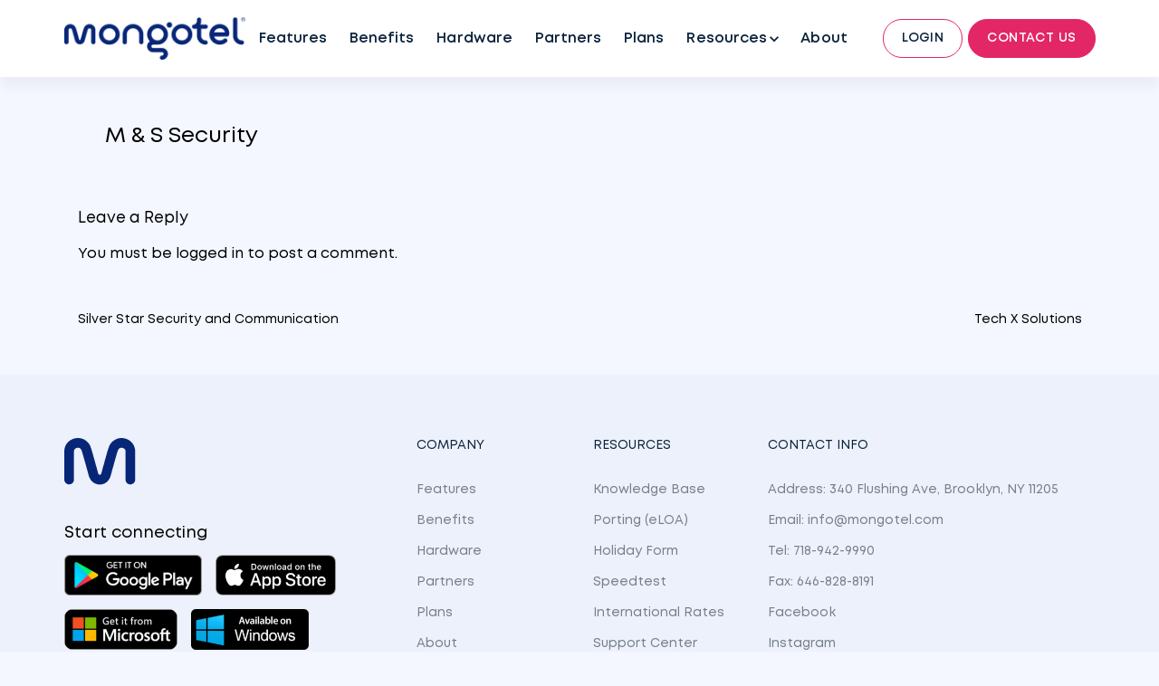

--- FILE ---
content_type: text/html; charset=UTF-8
request_url: https://mongotel.com/map-content/m-s-security-previously-kj-locksmith/
body_size: 6698
content:
<!doctype html>
<html lang="en-US">
<head>
	<meta charset="UTF-8">
	<meta name="viewport" content="width=device-width, initial-scale=1">
	<link rel="profile" href="https://gmpg.org/xfn/11">
	<link rel="icon" type="image/png" href="https://mongotel.com/wp-content/themes/fws-mongotel/favicon.png"/>

	<!-- preload fonts-->
	<link rel="preload" href="https://mongotel.com/wp-content/themes/fws-mongotel/src/assets/fonts/Mont-Regular.woff2" as="font" crossorigin />
	<link rel="preload" href="https://mongotel.com/wp-content/themes/fws-mongotel/src/assets/fonts/Mont-SemiBold.woff2" as="font" crossorigin />
	<link rel="preload" href="https://mongotel.com/wp-content/themes/fws-mongotel/src/assets/fonts/Mont-Bold.woff2" as="font" crossorigin />
	<link rel="preload" href="https://mongotel.com/wp-content/themes/fws-mongotel/src/assets/fonts/Mont-Book.woff2" as="font" crossorigin />
	<link rel="preload" href="https://mongotel.com/wp-content/themes/fws-mongotel/src/assets/fonts/Mont-Light.woff2" as="font" crossorigin />

	<!-- Global site tag (gtag.js) - Google Analytics -->
	<script async src="https://www.googletagmanager.com/gtag/js?id=G-FZE2ZFPPDE"></script>
	<script>window.dataLayer = window.dataLayer || [];
	function gtag(){dataLayer.push(arguments);}
	gtag('js', new Date());

	gtag('config', 'G-FZE2ZFPPDE');
	</script>

	<title>M &#038; S Security &#8211; Mongotel</title>
<meta name='robots' content='max-image-preview:large' />
<link rel='dns-prefetch' href='//www.google.com' />
<link rel='dns-prefetch' href='//maps.googleapis.com' />
<link rel='dns-prefetch' href='//unpkg.com' />
<script defer type="text/javascript" src="https://mongotel.com/wp-includes/js/jquery/jquery.min.js?ver=3.7.1" id="jquery-core-js"></script>
<script type="text/javascript" id="contact-form-7-js-extra">
/* <![CDATA[ */
var wpcf7 = {"apiSettings":{"root":"https://mongotel.com/wp-json/contact-form-7/v1","namespace":"contact-form-7/v1"},"jqueryUi":"1"};
//# sourceURL=contact-form-7-js-extra
/* ]]> */
</script>
<script defer type="text/javascript" src="https://mongotel.com/wp-content/plugins/contact-form-7/includes/js/scripts.js?ver=5.3.2" id="contact-form-7-js"></script>
<script type="text/javascript" src="https://www.google.com/recaptcha/api.js?render=6LeWHGQbAAAAAOPNdrxFZJUb_DRcY4kY_lY-__8h&amp;ver=3.0" id="google-recaptcha-js"></script>
<script type="text/javascript" id="wpcf7-recaptcha-js-extra">
/* <![CDATA[ */
var wpcf7_recaptcha = {"sitekey":"6LeWHGQbAAAAAOPNdrxFZJUb_DRcY4kY_lY-__8h","actions":{"homepage":"homepage","contactform":"contactform"}};
//# sourceURL=wpcf7-recaptcha-js-extra
/* ]]> */
</script>
<script type="text/javascript" src="https://mongotel.com/wp-content/plugins/contact-form-7/modules/recaptcha/script.js?ver=5.3.2" id="wpcf7-recaptcha-js"></script>
<script type="text/javascript" id="fws_mongotel-site-script-js-extra">
/* <![CDATA[ */
var mongotelAjax = {"themeRoot":"https://mongotel.com/wp-content/themes/fws-mongotel","siteUrl":"https://mongotel.com/","ajaxUrl":"https://mongotel.com/wp-admin/admin-ajax.php"};
//# sourceURL=fws_mongotel-site-script-js-extra
/* ]]> */
</script>
<script defer type="text/javascript" src="https://mongotel.com/wp-content/themes/fws-mongotel/dist/site.min.js?ver=2023.03.1.11.47" id="fws_mongotel-site-script-js"></script>
<script type="text/javascript" src="https://maps.googleapis.com/maps/api/js?key=AIzaSyB2pqPFe1CVSARFi6ZA29tDMCWN5ZvLw1E" id="fws_mongotel-site-google-maps-api-js"></script>
<script type="text/javascript" id="marker_clusterer-js-extra">
/* <![CDATA[ */
var mongotel_map = {"site_url":"https://mongotel.com","template":"https://mongotel.com/wp-content/themes/fws-mongotel"};
//# sourceURL=marker_clusterer-js-extra
/* ]]> */
</script>
<script type="text/javascript" src="https://unpkg.com/@google/markerclustererplus@4.0.1/dist/markerclustererplus.min.js" id="marker_clusterer-js"></script>
<script type="text/javascript" src="https://mongotel.com/wp-includes/js/comment-reply.min.js?ver=6.9" id="comment-reply-js" async="async" data-wp-strategy="async" fetchpriority="low"></script>
<script defer type="text/javascript" src="https://mongotel.com/wp-includes/js/jquery/ui/core.min.js?ver=1.13.3" id="jquery-ui-core-js"></script>
<script defer type="text/javascript" src="https://mongotel.com/wp-includes/js/jquery/ui/datepicker.min.js?ver=1.13.3" id="jquery-ui-datepicker-js"></script>
<script defer type="text/javascript" id="jquery-ui-datepicker-js-after">
/* <![CDATA[ */
jQuery(function(jQuery){jQuery.datepicker.setDefaults({"closeText":"Close","currentText":"Today","monthNames":["January","February","March","April","May","June","July","August","September","October","November","December"],"monthNamesShort":["Jan","Feb","Mar","Apr","May","Jun","Jul","Aug","Sep","Oct","Nov","Dec"],"nextText":"Next","prevText":"Previous","dayNames":["Sunday","Monday","Tuesday","Wednesday","Thursday","Friday","Saturday"],"dayNamesShort":["Sun","Mon","Tue","Wed","Thu","Fri","Sat"],"dayNamesMin":["S","M","T","W","T","F","S"],"dateFormat":"MM d, yy","firstDay":1,"isRTL":false});});
//# sourceURL=jquery-ui-datepicker-js-after
/* ]]> */
</script>
<script defer type="text/javascript" src="https://mongotel.com/wp-includes/js/jquery/ui/controlgroup.min.js?ver=1.13.3" id="jquery-ui-controlgroup-js"></script>
<script defer type="text/javascript" src="https://mongotel.com/wp-includes/js/jquery/ui/checkboxradio.min.js?ver=1.13.3" id="jquery-ui-checkboxradio-js"></script>
<script defer type="text/javascript" src="https://mongotel.com/wp-includes/js/jquery/ui/button.min.js?ver=1.13.3" id="jquery-ui-button-js"></script>
<script defer type="text/javascript" src="https://mongotel.com/wp-includes/js/jquery/ui/spinner.min.js?ver=1.13.3" id="jquery-ui-spinner-js"></script>
<style id='wp-img-auto-sizes-contain-inline-css' type='text/css'>
img:is([sizes=auto i],[sizes^="auto," i]){contain-intrinsic-size:3000px 1500px}
/*# sourceURL=wp-img-auto-sizes-contain-inline-css */
</style>
<style id='classic-theme-styles-inline-css' type='text/css'>
/*! This file is auto-generated */
.wp-block-button__link{color:#fff;background-color:#32373c;border-radius:9999px;box-shadow:none;text-decoration:none;padding:calc(.667em + 2px) calc(1.333em + 2px);font-size:1.125em}.wp-block-file__button{background:#32373c;color:#fff;text-decoration:none}
/*# sourceURL=/wp-includes/css/classic-themes.min.css */
</style>
<link rel='stylesheet' id='contact-form-7-css' href='https://mongotel.com/wp-content/plugins/contact-form-7/includes/css/styles.css?ver=5.3.2' type='text/css' media='all' />
<link rel='stylesheet' id='fws_mongotel-style-css' href='https://mongotel.com/wp-content/themes/fws-mongotel/style.css?ver=2023.03.1.11.47' type='text/css' media='all' />
<link rel='stylesheet' id='jquery-ui-smoothness-css' href='https://mongotel.com/wp-content/plugins/contact-form-7/includes/js/jquery-ui/themes/smoothness/jquery-ui.min.css?ver=1.11.4' type='text/css' media='screen' />

<link rel="canonical" href="https://mongotel.com/map-content/m-s-security-previously-kj-locksmith/" />

		<script>
		(function(h,o,t,j,a,r){
			h.hj=h.hj||function(){(h.hj.q=h.hj.q||[]).push(arguments)};
			h._hjSettings={hjid:2830932,hjsv:5};
			a=o.getElementsByTagName('head')[0];
			r=o.createElement('script');r.async=1;
			r.src=t+h._hjSettings.hjid+j+h._hjSettings.hjsv;
			a.appendChild(r);
		})(window,document,'//static.hotjar.com/c/hotjar-','.js?sv=');
		</script>
		<link rel="pingback" href="https://mongotel.com/xmlrpc.php"><style id='global-styles-inline-css' type='text/css'>
:root{--wp--preset--aspect-ratio--square: 1;--wp--preset--aspect-ratio--4-3: 4/3;--wp--preset--aspect-ratio--3-4: 3/4;--wp--preset--aspect-ratio--3-2: 3/2;--wp--preset--aspect-ratio--2-3: 2/3;--wp--preset--aspect-ratio--16-9: 16/9;--wp--preset--aspect-ratio--9-16: 9/16;--wp--preset--color--black: #000000;--wp--preset--color--cyan-bluish-gray: #abb8c3;--wp--preset--color--white: #ffffff;--wp--preset--color--pale-pink: #f78da7;--wp--preset--color--vivid-red: #cf2e2e;--wp--preset--color--luminous-vivid-orange: #ff6900;--wp--preset--color--luminous-vivid-amber: #fcb900;--wp--preset--color--light-green-cyan: #7bdcb5;--wp--preset--color--vivid-green-cyan: #00d084;--wp--preset--color--pale-cyan-blue: #8ed1fc;--wp--preset--color--vivid-cyan-blue: #0693e3;--wp--preset--color--vivid-purple: #9b51e0;--wp--preset--gradient--vivid-cyan-blue-to-vivid-purple: linear-gradient(135deg,rgb(6,147,227) 0%,rgb(155,81,224) 100%);--wp--preset--gradient--light-green-cyan-to-vivid-green-cyan: linear-gradient(135deg,rgb(122,220,180) 0%,rgb(0,208,130) 100%);--wp--preset--gradient--luminous-vivid-amber-to-luminous-vivid-orange: linear-gradient(135deg,rgb(252,185,0) 0%,rgb(255,105,0) 100%);--wp--preset--gradient--luminous-vivid-orange-to-vivid-red: linear-gradient(135deg,rgb(255,105,0) 0%,rgb(207,46,46) 100%);--wp--preset--gradient--very-light-gray-to-cyan-bluish-gray: linear-gradient(135deg,rgb(238,238,238) 0%,rgb(169,184,195) 100%);--wp--preset--gradient--cool-to-warm-spectrum: linear-gradient(135deg,rgb(74,234,220) 0%,rgb(151,120,209) 20%,rgb(207,42,186) 40%,rgb(238,44,130) 60%,rgb(251,105,98) 80%,rgb(254,248,76) 100%);--wp--preset--gradient--blush-light-purple: linear-gradient(135deg,rgb(255,206,236) 0%,rgb(152,150,240) 100%);--wp--preset--gradient--blush-bordeaux: linear-gradient(135deg,rgb(254,205,165) 0%,rgb(254,45,45) 50%,rgb(107,0,62) 100%);--wp--preset--gradient--luminous-dusk: linear-gradient(135deg,rgb(255,203,112) 0%,rgb(199,81,192) 50%,rgb(65,88,208) 100%);--wp--preset--gradient--pale-ocean: linear-gradient(135deg,rgb(255,245,203) 0%,rgb(182,227,212) 50%,rgb(51,167,181) 100%);--wp--preset--gradient--electric-grass: linear-gradient(135deg,rgb(202,248,128) 0%,rgb(113,206,126) 100%);--wp--preset--gradient--midnight: linear-gradient(135deg,rgb(2,3,129) 0%,rgb(40,116,252) 100%);--wp--preset--font-size--small: 13px;--wp--preset--font-size--medium: 20px;--wp--preset--font-size--large: 36px;--wp--preset--font-size--x-large: 42px;--wp--preset--spacing--20: 0.44rem;--wp--preset--spacing--30: 0.67rem;--wp--preset--spacing--40: 1rem;--wp--preset--spacing--50: 1.5rem;--wp--preset--spacing--60: 2.25rem;--wp--preset--spacing--70: 3.38rem;--wp--preset--spacing--80: 5.06rem;--wp--preset--shadow--natural: 6px 6px 9px rgba(0, 0, 0, 0.2);--wp--preset--shadow--deep: 12px 12px 50px rgba(0, 0, 0, 0.4);--wp--preset--shadow--sharp: 6px 6px 0px rgba(0, 0, 0, 0.2);--wp--preset--shadow--outlined: 6px 6px 0px -3px rgb(255, 255, 255), 6px 6px rgb(0, 0, 0);--wp--preset--shadow--crisp: 6px 6px 0px rgb(0, 0, 0);}:where(.is-layout-flex){gap: 0.5em;}:where(.is-layout-grid){gap: 0.5em;}body .is-layout-flex{display: flex;}.is-layout-flex{flex-wrap: wrap;align-items: center;}.is-layout-flex > :is(*, div){margin: 0;}body .is-layout-grid{display: grid;}.is-layout-grid > :is(*, div){margin: 0;}:where(.wp-block-columns.is-layout-flex){gap: 2em;}:where(.wp-block-columns.is-layout-grid){gap: 2em;}:where(.wp-block-post-template.is-layout-flex){gap: 1.25em;}:where(.wp-block-post-template.is-layout-grid){gap: 1.25em;}.has-black-color{color: var(--wp--preset--color--black) !important;}.has-cyan-bluish-gray-color{color: var(--wp--preset--color--cyan-bluish-gray) !important;}.has-white-color{color: var(--wp--preset--color--white) !important;}.has-pale-pink-color{color: var(--wp--preset--color--pale-pink) !important;}.has-vivid-red-color{color: var(--wp--preset--color--vivid-red) !important;}.has-luminous-vivid-orange-color{color: var(--wp--preset--color--luminous-vivid-orange) !important;}.has-luminous-vivid-amber-color{color: var(--wp--preset--color--luminous-vivid-amber) !important;}.has-light-green-cyan-color{color: var(--wp--preset--color--light-green-cyan) !important;}.has-vivid-green-cyan-color{color: var(--wp--preset--color--vivid-green-cyan) !important;}.has-pale-cyan-blue-color{color: var(--wp--preset--color--pale-cyan-blue) !important;}.has-vivid-cyan-blue-color{color: var(--wp--preset--color--vivid-cyan-blue) !important;}.has-vivid-purple-color{color: var(--wp--preset--color--vivid-purple) !important;}.has-black-background-color{background-color: var(--wp--preset--color--black) !important;}.has-cyan-bluish-gray-background-color{background-color: var(--wp--preset--color--cyan-bluish-gray) !important;}.has-white-background-color{background-color: var(--wp--preset--color--white) !important;}.has-pale-pink-background-color{background-color: var(--wp--preset--color--pale-pink) !important;}.has-vivid-red-background-color{background-color: var(--wp--preset--color--vivid-red) !important;}.has-luminous-vivid-orange-background-color{background-color: var(--wp--preset--color--luminous-vivid-orange) !important;}.has-luminous-vivid-amber-background-color{background-color: var(--wp--preset--color--luminous-vivid-amber) !important;}.has-light-green-cyan-background-color{background-color: var(--wp--preset--color--light-green-cyan) !important;}.has-vivid-green-cyan-background-color{background-color: var(--wp--preset--color--vivid-green-cyan) !important;}.has-pale-cyan-blue-background-color{background-color: var(--wp--preset--color--pale-cyan-blue) !important;}.has-vivid-cyan-blue-background-color{background-color: var(--wp--preset--color--vivid-cyan-blue) !important;}.has-vivid-purple-background-color{background-color: var(--wp--preset--color--vivid-purple) !important;}.has-black-border-color{border-color: var(--wp--preset--color--black) !important;}.has-cyan-bluish-gray-border-color{border-color: var(--wp--preset--color--cyan-bluish-gray) !important;}.has-white-border-color{border-color: var(--wp--preset--color--white) !important;}.has-pale-pink-border-color{border-color: var(--wp--preset--color--pale-pink) !important;}.has-vivid-red-border-color{border-color: var(--wp--preset--color--vivid-red) !important;}.has-luminous-vivid-orange-border-color{border-color: var(--wp--preset--color--luminous-vivid-orange) !important;}.has-luminous-vivid-amber-border-color{border-color: var(--wp--preset--color--luminous-vivid-amber) !important;}.has-light-green-cyan-border-color{border-color: var(--wp--preset--color--light-green-cyan) !important;}.has-vivid-green-cyan-border-color{border-color: var(--wp--preset--color--vivid-green-cyan) !important;}.has-pale-cyan-blue-border-color{border-color: var(--wp--preset--color--pale-cyan-blue) !important;}.has-vivid-cyan-blue-border-color{border-color: var(--wp--preset--color--vivid-cyan-blue) !important;}.has-vivid-purple-border-color{border-color: var(--wp--preset--color--vivid-purple) !important;}.has-vivid-cyan-blue-to-vivid-purple-gradient-background{background: var(--wp--preset--gradient--vivid-cyan-blue-to-vivid-purple) !important;}.has-light-green-cyan-to-vivid-green-cyan-gradient-background{background: var(--wp--preset--gradient--light-green-cyan-to-vivid-green-cyan) !important;}.has-luminous-vivid-amber-to-luminous-vivid-orange-gradient-background{background: var(--wp--preset--gradient--luminous-vivid-amber-to-luminous-vivid-orange) !important;}.has-luminous-vivid-orange-to-vivid-red-gradient-background{background: var(--wp--preset--gradient--luminous-vivid-orange-to-vivid-red) !important;}.has-very-light-gray-to-cyan-bluish-gray-gradient-background{background: var(--wp--preset--gradient--very-light-gray-to-cyan-bluish-gray) !important;}.has-cool-to-warm-spectrum-gradient-background{background: var(--wp--preset--gradient--cool-to-warm-spectrum) !important;}.has-blush-light-purple-gradient-background{background: var(--wp--preset--gradient--blush-light-purple) !important;}.has-blush-bordeaux-gradient-background{background: var(--wp--preset--gradient--blush-bordeaux) !important;}.has-luminous-dusk-gradient-background{background: var(--wp--preset--gradient--luminous-dusk) !important;}.has-pale-ocean-gradient-background{background: var(--wp--preset--gradient--pale-ocean) !important;}.has-electric-grass-gradient-background{background: var(--wp--preset--gradient--electric-grass) !important;}.has-midnight-gradient-background{background: var(--wp--preset--gradient--midnight) !important;}.has-small-font-size{font-size: var(--wp--preset--font-size--small) !important;}.has-medium-font-size{font-size: var(--wp--preset--font-size--medium) !important;}.has-large-font-size{font-size: var(--wp--preset--font-size--large) !important;}.has-x-large-font-size{font-size: var(--wp--preset--font-size--x-large) !important;}
/*# sourceURL=global-styles-inline-css */
</style>
</head>

<body class="wp-singular cpt_map_content-template-default single single-cpt_map_content postid-1338 wp-theme-fws-mongotel">
<div id="page" class="site">
	<a class="skip-link screen-reader-text" href="#content">Skip to content</a>

	<header id="masthead" class="site-header js-site-header">
		<div class="container container--wider">
			<div class="site-header__container">
				<div class="site-header__branding">
					<a class="site-header__logo" href="https://mongotel.com/" rel="home">
						<img class="site-header__logo-img" src="https://mongotel.com/wp-content/themes/fws-mongotel/src/assets/images/logo.png" alt="Mongotel Logo" title="Mongotel">
					</a>
				</div>

				<div class="site-header__nav-outer js-nav-outer">
					<div class="site-header__nav-inner js-nav-inner">
						<nav id="site-navigation" class="site-nav">
							<ul id="menu-primary" class="site-nav__list"><li id="menu-item-455" class="menu-item menu-item-type-post_type menu-item-object-page menu-item-455"><a href="https://mongotel.com/features/">Features</a></li>
<li id="menu-item-459" class="menu-item menu-item-type-post_type menu-item-object-page menu-item-459"><a href="https://mongotel.com/benefits/">Benefits</a></li>
<li id="menu-item-454" class="menu-item menu-item-type-post_type menu-item-object-page menu-item-454"><a href="https://mongotel.com/all-hardware/">Hardware</a></li>
<li id="menu-item-457" class="menu-item menu-item-type-post_type menu-item-object-page menu-item-457"><a href="https://mongotel.com/partners/">Partners</a></li>
<li id="menu-item-458" class="menu-item menu-item-type-post_type menu-item-object-page menu-item-458"><a href="https://mongotel.com/plans/">Plans</a></li>
<li id="menu-item-80819" class="menu-item menu-item-type-custom menu-item-object-custom menu-item-has-children menu-item-80819"><a href="#">Resources</a><span class="site-nav__icon js-nav-icon svg-icon"><svg xmlns="http://www.w3.org/2000/svg" viewBox="0 0 24 24" fill="currentColor"><path d="M7.406 8.578L12 13.172l4.594-4.594L18 9.984l-6 6-6-6z"/></svg></span>
<ul class="sub-menu">
	<li id="menu-item-80822" class="menu-item menu-item-type-post_type menu-item-object-page menu-item-80822"><a href="https://mongotel.com/eloa/">Porting (eLOA)</a></li>
	<li id="menu-item-80823" class="menu-item menu-item-type-post_type menu-item-object-page menu-item-80823"><a href="https://mongotel.com/holidays/">Holiday Form</a></li>
	<li id="menu-item-80820" class="menu-item menu-item-type-post_type menu-item-object-page menu-item-80820"><a href="https://mongotel.com/speedtest/">Speedtest</a></li>
	<li id="menu-item-80821" class="menu-item menu-item-type-post_type menu-item-object-page menu-item-80821"><a href="https://mongotel.com/rates/">International Rates</a></li>
</ul>
</li>
<li id="menu-item-460" class="menu-item menu-item-type-post_type menu-item-object-page menu-item-460"><a href="https://mongotel.com/about/">About</a></li>
</ul>						</nav><!-- #site-navigation -->
																				<div class="nav-buttons">
																																																<a class="btn btn--transp btn--extra-small" href="https://auth.mongotel.com/login/?post-auth-redirect-to=https%3A%2F%2Fmongopbx.net%2Fauth%2Fpost-auth%2F%3Fnext%3D" target=_blank rel=noopener>Login</a>																																																																			<a class="btn btn--small" href="https://mongotel.com/contact/"  >Contact Us</a>																																		</div>
											</div>
				</div>
			</div>
		</div>

		<a href="javascript:" class="site-header__hamburger hamburger js-menu-btn"><span></span></a>
	</header>

	<div id="content" class="site-content">
<div id="primary" class="content-area"><main id="main" class="site-main" role="main"><div class="posts-archive"><div class="posts-archive__container container">
<article id="post-1338" class="post-article post-1338 cpt_map_content type-cpt_map_content status-publish hentry">
	<div class="entry-header">
		<h1 class="entry-title"><a href="https://mongotel.com/map-content/m-s-security-previously-kj-locksmith/">M &#038; S Security</a></h1>

			</div><!-- .entry-header -->
</article><!-- #post-1338 -->

<div id="comments" class="comments-area">

		<div id="respond" class="comment-respond">
		<h3 id="reply-title" class="comment-reply-title">Leave a Reply <small><a rel="nofollow" id="cancel-comment-reply-link" href="/map-content/m-s-security-previously-kj-locksmith/#respond" style="display:none;">Cancel reply</a></small></h3><p class="must-log-in">You must be <a href="https://mongotel.com/wp-login.php?redirect_to=https%3A%2F%2Fmongotel.com%2Fmap-content%2Fm-s-security-previously-kj-locksmith%2F">logged in</a> to post a comment.</p>	</div><!-- #respond -->
	
</div><!-- #comments -->

	<nav class="navigation post-navigation" aria-label="Posts">
		<h2 class="screen-reader-text">Post navigation</h2>
		<div class="nav-links"><div class="nav-previous"><a href="https://mongotel.com/map-content/silver-star-security-and-communication/" rel="prev">Silver Star Security and Communication</a></div><div class="nav-next"><a href="https://mongotel.com/map-content/tech-x-solutions/" rel="next">Tech X Solutions</a></div></div>
	</nav></div></div></main><!-- #main --></div><!-- #primary -->
	</div><!-- #content -->

	<footer id="colophon" class="site-footer">
		<div class="container container--wider">
			<div class="site-footer__content row">
				<div class="col-xl-4 col-lg-3 col-md-2 col-sm-3 site-footer__content-box site-footer__content-box-space">
					<img src="https://mongotel.com/wp-content/themes/fws-mongotel/src/assets/images/footer-logo.png" alt="Mongotel">
											<div class="site-footer__content-app-box">
															<p class="site-footer__contente-app-text">Start connecting</p>
																						<div class="site-footer__content-app-image-box">
																														<div class="site-footer__content-app-image-wrapp">
												<a class="site-footer__content-app-image-link" href="https://cdn.mongotel.com/softphone-apps/com.mongotel.softphone1.android-2657913.apk" target="_blank" rel="noopener">
													<img class="site-footer__content-app-image lazy" src="https://mongotel.com/wp-content/uploads/2022/04/google-play-badge-1-250x74.png" alt="Array">
												</a>
											</div>
																																								<div class="site-footer__content-app-image-wrapp">
												<a class="site-footer__content-app-image-link" href="https://apps.apple.com/us/app/mongotel-softphone/id1615992021" target="_blank" rel="noopener">
													<img class="site-footer__content-app-image lazy" src="https://mongotel.com/wp-content/uploads/2022/04/LogoAppStore2-1-250x84.png" alt="Array">
												</a>
											</div>
																																								<div class="site-footer__content-app-image-wrapp">
												<a class="site-footer__content-app-image-link" href="https://www.microsoft.com/store/apps/9NBDQ9K11GB9" target="_blank" rel="noopener">
													<img class="site-footer__content-app-image lazy" src="https://mongotel.com/wp-content/uploads/2025/01/Rounded_Microsoft_Store-250x90.png" alt="Array">
												</a>
											</div>
																																								<div class="site-footer__content-app-image-wrapp">
												<a class="site-footer__content-app-image-link" href="https://cdn.mongotel.com/softphone-apps/MONGOTEL-1.9.9.0~d63be9000b7-x64.exe" target="_blank" rel="noopener">
													<img class="site-footer__content-app-image lazy" src="https://mongotel.com/wp-content/uploads/2022/04/windows-250x86.png" alt="Array">
												</a>
											</div>
																																								<div class="site-footer__content-app-image-wrapp">
												<a class="site-footer__content-app-image-link" href="https://cdn.mongotel.com/softphone-apps/Mongotel_Softphone_1.9.9_arm64.pkg" target="_blank" rel="noopener">
													<img class="site-footer__content-app-image lazy" src="https://mongotel.com/wp-content/uploads/2025/05/download-for-macos.png" alt="Array">
												</a>
											</div>
																											</div>
													</div>
									</div>
																																								<div class="col-xl-2 col-lg-3 col-md-3 col-sm-3 site-footer__content-box">
																	<span class="site-footer__content-title">COMPANY</span>
																									<ul class="site-footer__content-block">
																																																										<li class="site-footer__content-block-item "><a  href="https://mongotel.com/features/"  >Features</a></li>
																																																																																	<li class="site-footer__content-block-item "><a  href="https://mongotel.com/benefits/"  >Benefits</a></li>
																																																																																	<li class="site-footer__content-block-item "><a  href="https://mongotel.com/all-hardware/"  >Hardware</a></li>
																																																																																	<li class="site-footer__content-block-item "><a  href="https://mongotel.com/partners/"  >Partners</a></li>
																																																																																	<li class="site-footer__content-block-item "><a  href="https://mongotel.com/plans/"  >Plans</a></li>
																																																																																	<li class="site-footer__content-block-item "><a  href="https://mongotel.com/about/"  >About</a></li>
																																																																																	<li class="site-footer__content-block-item "><a  href="https://mongotel.com/join-us/"  >Careers</a></li>
																																										</ul>
																								</div>
																																					<div class="col-xl-2 col-lg-3 col-md-3 col-sm-3 site-footer__content-box">
																	<span class="site-footer__content-title">RESOURCES</span>
																									<ul class="site-footer__content-block">
																																																										<li class="site-footer__content-block-item "><a  href="https://mongotel.atlassian.net/wiki/spaces/KNOW/overview" target=_blank rel=noopener>Knowledge Base</a></li>
																																																																																	<li class="site-footer__content-block-item "><a  href="https://mongotel.com/eloa/"  >Porting (eLOA)</a></li>
																																																																																	<li class="site-footer__content-block-item "><a  href="https://mongotel.com/holidays/"  >Holiday Form</a></li>
																																																																																	<li class="site-footer__content-block-item "><a  href="https://mongotel.com/speedtest/"  >Speedtest</a></li>
																																																																																	<li class="site-footer__content-block-item "><a  href="https://mongotel.com/rates/"  >International Rates</a></li>
																																																																																	<li class="site-footer__content-block-item "><a  href="https://mongotel.atlassian.net/servicedesk/"  >Support Center</a></li>
																																										</ul>
																								</div>
																																					<div class="col-xl-4 col-lg-3 col-md-4 col-sm-3 site-footer__content-box">
																	<span class="site-footer__content-title">CONTACT INFO</span>
																									<ul class="site-footer__content-block">
																																																										<li class="site-footer__content-block-item "><a  href="https://www.google.com/maps/dir//40.6981561,-73.9614066/@40.698156,-73.961407,17z/data=!4m2!4m1!3e0?hl=en&#038;gl=US" target=_blank rel=noopener>Address: 340 Flushing Ave, Brooklyn, NY 11205</a></li>
																																																																																	<li class="site-footer__content-block-item "><a  href="mailto:info@mongotel.com"  >Email: info@mongotel.com</a></li>
																																																																																	<li class="site-footer__content-block-item "><a  href="tel:718-942-9990"  >Tel: 718-942-9990</a></li>
																																																																																	<li class="site-footer__content-block-item "><a  href="tel:646-828-8191"  >Fax: 646-828-8191</a></li>
																																																																																	<li class="site-footer__content-block-item "><a  href="https://www.facebook.com/mongotel" target=_blank rel=noopener>Facebook</a></li>
																																																																																	<li class="site-footer__content-block-item "><a  href="https://www.instagram.com/mongotel/" target=_blank rel=noopener>Instagram</a></li>
																																										</ul>
																								</div>
																		</div>
		</div>
					<div class="copyright">
				<div class="container container--wider">
					<div class="row">
						<div class="col-xl-4 col-lg-3 col-md-2 col-sm-0 site-footer__content-box site-footer__content-box-copy site-footer__content-box-space"></div>
																														<div class="col-xl-2 col-lg-3 col-md-3 col-sm-12 site-footer__content-box site-footer__content-box-copy">
										<a class="site-footer__content-box-copy-link" href="https://mongotel.com/terms-conditions/"  >Terms &amp; Conditions</a>									</div>
																																													<div class="col-xl-2 col-lg-3 col-md-3 col-sm-12 site-footer__content-box site-footer__content-box-copy">
										<a class="site-footer__content-box-copy-link" href="https://mongotel.com/privacy-policy/"  >Privacy Policy</a>									</div>
																											<div class="col-xl-4 col-lg-3 col-md-4 col-sm-12 site-footer__content-box site-footer__content-box-copy">
							<p>&copy; 2026 | All rights reserved</p>
						</div>
					</div>
				</div>
			</div><!-- .copyright -->
			</footer><!-- #colophon -->
</div><!-- #page -->

<script>
function LoadFrame(frame) {
frame.setAttribute('onload', ' ');
var repeats = 0;

window.addEventListener('message', function(event) {
if (!event || !event.origin || !event.data || event.data.type !== 'JobOpeningList-ReSize') {
return;
}
if (frame.style.height === (event.data.html.height + 'px')) {
repeats++;
} else {
repeats = 0;
}
if (repeats <= 3) {
frame.style = 'width:100%;max-width:1200px;margin:0;border:0;padding:0;height:' +
(event.data.html.height + 90) + 'px';
}
}, false);
}
</script>

<script type="speculationrules">
{"prefetch":[{"source":"document","where":{"and":[{"href_matches":"/*"},{"not":{"href_matches":["/wp-*.php","/wp-admin/*","/wp-content/uploads/*","/wp-content/*","/wp-content/plugins/*","/wp-content/themes/fws-mongotel/*","/*\\?(.+)"]}},{"not":{"selector_matches":"a[rel~=\"nofollow\"]"}},{"not":{"selector_matches":".no-prefetch, .no-prefetch a"}}]},"eagerness":"conservative"}]}
</script>

</body>
</html>


--- FILE ---
content_type: text/html; charset=utf-8
request_url: https://www.google.com/recaptcha/api2/anchor?ar=1&k=6LeWHGQbAAAAAOPNdrxFZJUb_DRcY4kY_lY-__8h&co=aHR0cHM6Ly9tb25nb3RlbC5jb206NDQz&hl=en&v=PoyoqOPhxBO7pBk68S4YbpHZ&size=invisible&anchor-ms=20000&execute-ms=30000&cb=f1rej2kauxp6
body_size: 48938
content:
<!DOCTYPE HTML><html dir="ltr" lang="en"><head><meta http-equiv="Content-Type" content="text/html; charset=UTF-8">
<meta http-equiv="X-UA-Compatible" content="IE=edge">
<title>reCAPTCHA</title>
<style type="text/css">
/* cyrillic-ext */
@font-face {
  font-family: 'Roboto';
  font-style: normal;
  font-weight: 400;
  font-stretch: 100%;
  src: url(//fonts.gstatic.com/s/roboto/v48/KFO7CnqEu92Fr1ME7kSn66aGLdTylUAMa3GUBHMdazTgWw.woff2) format('woff2');
  unicode-range: U+0460-052F, U+1C80-1C8A, U+20B4, U+2DE0-2DFF, U+A640-A69F, U+FE2E-FE2F;
}
/* cyrillic */
@font-face {
  font-family: 'Roboto';
  font-style: normal;
  font-weight: 400;
  font-stretch: 100%;
  src: url(//fonts.gstatic.com/s/roboto/v48/KFO7CnqEu92Fr1ME7kSn66aGLdTylUAMa3iUBHMdazTgWw.woff2) format('woff2');
  unicode-range: U+0301, U+0400-045F, U+0490-0491, U+04B0-04B1, U+2116;
}
/* greek-ext */
@font-face {
  font-family: 'Roboto';
  font-style: normal;
  font-weight: 400;
  font-stretch: 100%;
  src: url(//fonts.gstatic.com/s/roboto/v48/KFO7CnqEu92Fr1ME7kSn66aGLdTylUAMa3CUBHMdazTgWw.woff2) format('woff2');
  unicode-range: U+1F00-1FFF;
}
/* greek */
@font-face {
  font-family: 'Roboto';
  font-style: normal;
  font-weight: 400;
  font-stretch: 100%;
  src: url(//fonts.gstatic.com/s/roboto/v48/KFO7CnqEu92Fr1ME7kSn66aGLdTylUAMa3-UBHMdazTgWw.woff2) format('woff2');
  unicode-range: U+0370-0377, U+037A-037F, U+0384-038A, U+038C, U+038E-03A1, U+03A3-03FF;
}
/* math */
@font-face {
  font-family: 'Roboto';
  font-style: normal;
  font-weight: 400;
  font-stretch: 100%;
  src: url(//fonts.gstatic.com/s/roboto/v48/KFO7CnqEu92Fr1ME7kSn66aGLdTylUAMawCUBHMdazTgWw.woff2) format('woff2');
  unicode-range: U+0302-0303, U+0305, U+0307-0308, U+0310, U+0312, U+0315, U+031A, U+0326-0327, U+032C, U+032F-0330, U+0332-0333, U+0338, U+033A, U+0346, U+034D, U+0391-03A1, U+03A3-03A9, U+03B1-03C9, U+03D1, U+03D5-03D6, U+03F0-03F1, U+03F4-03F5, U+2016-2017, U+2034-2038, U+203C, U+2040, U+2043, U+2047, U+2050, U+2057, U+205F, U+2070-2071, U+2074-208E, U+2090-209C, U+20D0-20DC, U+20E1, U+20E5-20EF, U+2100-2112, U+2114-2115, U+2117-2121, U+2123-214F, U+2190, U+2192, U+2194-21AE, U+21B0-21E5, U+21F1-21F2, U+21F4-2211, U+2213-2214, U+2216-22FF, U+2308-230B, U+2310, U+2319, U+231C-2321, U+2336-237A, U+237C, U+2395, U+239B-23B7, U+23D0, U+23DC-23E1, U+2474-2475, U+25AF, U+25B3, U+25B7, U+25BD, U+25C1, U+25CA, U+25CC, U+25FB, U+266D-266F, U+27C0-27FF, U+2900-2AFF, U+2B0E-2B11, U+2B30-2B4C, U+2BFE, U+3030, U+FF5B, U+FF5D, U+1D400-1D7FF, U+1EE00-1EEFF;
}
/* symbols */
@font-face {
  font-family: 'Roboto';
  font-style: normal;
  font-weight: 400;
  font-stretch: 100%;
  src: url(//fonts.gstatic.com/s/roboto/v48/KFO7CnqEu92Fr1ME7kSn66aGLdTylUAMaxKUBHMdazTgWw.woff2) format('woff2');
  unicode-range: U+0001-000C, U+000E-001F, U+007F-009F, U+20DD-20E0, U+20E2-20E4, U+2150-218F, U+2190, U+2192, U+2194-2199, U+21AF, U+21E6-21F0, U+21F3, U+2218-2219, U+2299, U+22C4-22C6, U+2300-243F, U+2440-244A, U+2460-24FF, U+25A0-27BF, U+2800-28FF, U+2921-2922, U+2981, U+29BF, U+29EB, U+2B00-2BFF, U+4DC0-4DFF, U+FFF9-FFFB, U+10140-1018E, U+10190-1019C, U+101A0, U+101D0-101FD, U+102E0-102FB, U+10E60-10E7E, U+1D2C0-1D2D3, U+1D2E0-1D37F, U+1F000-1F0FF, U+1F100-1F1AD, U+1F1E6-1F1FF, U+1F30D-1F30F, U+1F315, U+1F31C, U+1F31E, U+1F320-1F32C, U+1F336, U+1F378, U+1F37D, U+1F382, U+1F393-1F39F, U+1F3A7-1F3A8, U+1F3AC-1F3AF, U+1F3C2, U+1F3C4-1F3C6, U+1F3CA-1F3CE, U+1F3D4-1F3E0, U+1F3ED, U+1F3F1-1F3F3, U+1F3F5-1F3F7, U+1F408, U+1F415, U+1F41F, U+1F426, U+1F43F, U+1F441-1F442, U+1F444, U+1F446-1F449, U+1F44C-1F44E, U+1F453, U+1F46A, U+1F47D, U+1F4A3, U+1F4B0, U+1F4B3, U+1F4B9, U+1F4BB, U+1F4BF, U+1F4C8-1F4CB, U+1F4D6, U+1F4DA, U+1F4DF, U+1F4E3-1F4E6, U+1F4EA-1F4ED, U+1F4F7, U+1F4F9-1F4FB, U+1F4FD-1F4FE, U+1F503, U+1F507-1F50B, U+1F50D, U+1F512-1F513, U+1F53E-1F54A, U+1F54F-1F5FA, U+1F610, U+1F650-1F67F, U+1F687, U+1F68D, U+1F691, U+1F694, U+1F698, U+1F6AD, U+1F6B2, U+1F6B9-1F6BA, U+1F6BC, U+1F6C6-1F6CF, U+1F6D3-1F6D7, U+1F6E0-1F6EA, U+1F6F0-1F6F3, U+1F6F7-1F6FC, U+1F700-1F7FF, U+1F800-1F80B, U+1F810-1F847, U+1F850-1F859, U+1F860-1F887, U+1F890-1F8AD, U+1F8B0-1F8BB, U+1F8C0-1F8C1, U+1F900-1F90B, U+1F93B, U+1F946, U+1F984, U+1F996, U+1F9E9, U+1FA00-1FA6F, U+1FA70-1FA7C, U+1FA80-1FA89, U+1FA8F-1FAC6, U+1FACE-1FADC, U+1FADF-1FAE9, U+1FAF0-1FAF8, U+1FB00-1FBFF;
}
/* vietnamese */
@font-face {
  font-family: 'Roboto';
  font-style: normal;
  font-weight: 400;
  font-stretch: 100%;
  src: url(//fonts.gstatic.com/s/roboto/v48/KFO7CnqEu92Fr1ME7kSn66aGLdTylUAMa3OUBHMdazTgWw.woff2) format('woff2');
  unicode-range: U+0102-0103, U+0110-0111, U+0128-0129, U+0168-0169, U+01A0-01A1, U+01AF-01B0, U+0300-0301, U+0303-0304, U+0308-0309, U+0323, U+0329, U+1EA0-1EF9, U+20AB;
}
/* latin-ext */
@font-face {
  font-family: 'Roboto';
  font-style: normal;
  font-weight: 400;
  font-stretch: 100%;
  src: url(//fonts.gstatic.com/s/roboto/v48/KFO7CnqEu92Fr1ME7kSn66aGLdTylUAMa3KUBHMdazTgWw.woff2) format('woff2');
  unicode-range: U+0100-02BA, U+02BD-02C5, U+02C7-02CC, U+02CE-02D7, U+02DD-02FF, U+0304, U+0308, U+0329, U+1D00-1DBF, U+1E00-1E9F, U+1EF2-1EFF, U+2020, U+20A0-20AB, U+20AD-20C0, U+2113, U+2C60-2C7F, U+A720-A7FF;
}
/* latin */
@font-face {
  font-family: 'Roboto';
  font-style: normal;
  font-weight: 400;
  font-stretch: 100%;
  src: url(//fonts.gstatic.com/s/roboto/v48/KFO7CnqEu92Fr1ME7kSn66aGLdTylUAMa3yUBHMdazQ.woff2) format('woff2');
  unicode-range: U+0000-00FF, U+0131, U+0152-0153, U+02BB-02BC, U+02C6, U+02DA, U+02DC, U+0304, U+0308, U+0329, U+2000-206F, U+20AC, U+2122, U+2191, U+2193, U+2212, U+2215, U+FEFF, U+FFFD;
}
/* cyrillic-ext */
@font-face {
  font-family: 'Roboto';
  font-style: normal;
  font-weight: 500;
  font-stretch: 100%;
  src: url(//fonts.gstatic.com/s/roboto/v48/KFO7CnqEu92Fr1ME7kSn66aGLdTylUAMa3GUBHMdazTgWw.woff2) format('woff2');
  unicode-range: U+0460-052F, U+1C80-1C8A, U+20B4, U+2DE0-2DFF, U+A640-A69F, U+FE2E-FE2F;
}
/* cyrillic */
@font-face {
  font-family: 'Roboto';
  font-style: normal;
  font-weight: 500;
  font-stretch: 100%;
  src: url(//fonts.gstatic.com/s/roboto/v48/KFO7CnqEu92Fr1ME7kSn66aGLdTylUAMa3iUBHMdazTgWw.woff2) format('woff2');
  unicode-range: U+0301, U+0400-045F, U+0490-0491, U+04B0-04B1, U+2116;
}
/* greek-ext */
@font-face {
  font-family: 'Roboto';
  font-style: normal;
  font-weight: 500;
  font-stretch: 100%;
  src: url(//fonts.gstatic.com/s/roboto/v48/KFO7CnqEu92Fr1ME7kSn66aGLdTylUAMa3CUBHMdazTgWw.woff2) format('woff2');
  unicode-range: U+1F00-1FFF;
}
/* greek */
@font-face {
  font-family: 'Roboto';
  font-style: normal;
  font-weight: 500;
  font-stretch: 100%;
  src: url(//fonts.gstatic.com/s/roboto/v48/KFO7CnqEu92Fr1ME7kSn66aGLdTylUAMa3-UBHMdazTgWw.woff2) format('woff2');
  unicode-range: U+0370-0377, U+037A-037F, U+0384-038A, U+038C, U+038E-03A1, U+03A3-03FF;
}
/* math */
@font-face {
  font-family: 'Roboto';
  font-style: normal;
  font-weight: 500;
  font-stretch: 100%;
  src: url(//fonts.gstatic.com/s/roboto/v48/KFO7CnqEu92Fr1ME7kSn66aGLdTylUAMawCUBHMdazTgWw.woff2) format('woff2');
  unicode-range: U+0302-0303, U+0305, U+0307-0308, U+0310, U+0312, U+0315, U+031A, U+0326-0327, U+032C, U+032F-0330, U+0332-0333, U+0338, U+033A, U+0346, U+034D, U+0391-03A1, U+03A3-03A9, U+03B1-03C9, U+03D1, U+03D5-03D6, U+03F0-03F1, U+03F4-03F5, U+2016-2017, U+2034-2038, U+203C, U+2040, U+2043, U+2047, U+2050, U+2057, U+205F, U+2070-2071, U+2074-208E, U+2090-209C, U+20D0-20DC, U+20E1, U+20E5-20EF, U+2100-2112, U+2114-2115, U+2117-2121, U+2123-214F, U+2190, U+2192, U+2194-21AE, U+21B0-21E5, U+21F1-21F2, U+21F4-2211, U+2213-2214, U+2216-22FF, U+2308-230B, U+2310, U+2319, U+231C-2321, U+2336-237A, U+237C, U+2395, U+239B-23B7, U+23D0, U+23DC-23E1, U+2474-2475, U+25AF, U+25B3, U+25B7, U+25BD, U+25C1, U+25CA, U+25CC, U+25FB, U+266D-266F, U+27C0-27FF, U+2900-2AFF, U+2B0E-2B11, U+2B30-2B4C, U+2BFE, U+3030, U+FF5B, U+FF5D, U+1D400-1D7FF, U+1EE00-1EEFF;
}
/* symbols */
@font-face {
  font-family: 'Roboto';
  font-style: normal;
  font-weight: 500;
  font-stretch: 100%;
  src: url(//fonts.gstatic.com/s/roboto/v48/KFO7CnqEu92Fr1ME7kSn66aGLdTylUAMaxKUBHMdazTgWw.woff2) format('woff2');
  unicode-range: U+0001-000C, U+000E-001F, U+007F-009F, U+20DD-20E0, U+20E2-20E4, U+2150-218F, U+2190, U+2192, U+2194-2199, U+21AF, U+21E6-21F0, U+21F3, U+2218-2219, U+2299, U+22C4-22C6, U+2300-243F, U+2440-244A, U+2460-24FF, U+25A0-27BF, U+2800-28FF, U+2921-2922, U+2981, U+29BF, U+29EB, U+2B00-2BFF, U+4DC0-4DFF, U+FFF9-FFFB, U+10140-1018E, U+10190-1019C, U+101A0, U+101D0-101FD, U+102E0-102FB, U+10E60-10E7E, U+1D2C0-1D2D3, U+1D2E0-1D37F, U+1F000-1F0FF, U+1F100-1F1AD, U+1F1E6-1F1FF, U+1F30D-1F30F, U+1F315, U+1F31C, U+1F31E, U+1F320-1F32C, U+1F336, U+1F378, U+1F37D, U+1F382, U+1F393-1F39F, U+1F3A7-1F3A8, U+1F3AC-1F3AF, U+1F3C2, U+1F3C4-1F3C6, U+1F3CA-1F3CE, U+1F3D4-1F3E0, U+1F3ED, U+1F3F1-1F3F3, U+1F3F5-1F3F7, U+1F408, U+1F415, U+1F41F, U+1F426, U+1F43F, U+1F441-1F442, U+1F444, U+1F446-1F449, U+1F44C-1F44E, U+1F453, U+1F46A, U+1F47D, U+1F4A3, U+1F4B0, U+1F4B3, U+1F4B9, U+1F4BB, U+1F4BF, U+1F4C8-1F4CB, U+1F4D6, U+1F4DA, U+1F4DF, U+1F4E3-1F4E6, U+1F4EA-1F4ED, U+1F4F7, U+1F4F9-1F4FB, U+1F4FD-1F4FE, U+1F503, U+1F507-1F50B, U+1F50D, U+1F512-1F513, U+1F53E-1F54A, U+1F54F-1F5FA, U+1F610, U+1F650-1F67F, U+1F687, U+1F68D, U+1F691, U+1F694, U+1F698, U+1F6AD, U+1F6B2, U+1F6B9-1F6BA, U+1F6BC, U+1F6C6-1F6CF, U+1F6D3-1F6D7, U+1F6E0-1F6EA, U+1F6F0-1F6F3, U+1F6F7-1F6FC, U+1F700-1F7FF, U+1F800-1F80B, U+1F810-1F847, U+1F850-1F859, U+1F860-1F887, U+1F890-1F8AD, U+1F8B0-1F8BB, U+1F8C0-1F8C1, U+1F900-1F90B, U+1F93B, U+1F946, U+1F984, U+1F996, U+1F9E9, U+1FA00-1FA6F, U+1FA70-1FA7C, U+1FA80-1FA89, U+1FA8F-1FAC6, U+1FACE-1FADC, U+1FADF-1FAE9, U+1FAF0-1FAF8, U+1FB00-1FBFF;
}
/* vietnamese */
@font-face {
  font-family: 'Roboto';
  font-style: normal;
  font-weight: 500;
  font-stretch: 100%;
  src: url(//fonts.gstatic.com/s/roboto/v48/KFO7CnqEu92Fr1ME7kSn66aGLdTylUAMa3OUBHMdazTgWw.woff2) format('woff2');
  unicode-range: U+0102-0103, U+0110-0111, U+0128-0129, U+0168-0169, U+01A0-01A1, U+01AF-01B0, U+0300-0301, U+0303-0304, U+0308-0309, U+0323, U+0329, U+1EA0-1EF9, U+20AB;
}
/* latin-ext */
@font-face {
  font-family: 'Roboto';
  font-style: normal;
  font-weight: 500;
  font-stretch: 100%;
  src: url(//fonts.gstatic.com/s/roboto/v48/KFO7CnqEu92Fr1ME7kSn66aGLdTylUAMa3KUBHMdazTgWw.woff2) format('woff2');
  unicode-range: U+0100-02BA, U+02BD-02C5, U+02C7-02CC, U+02CE-02D7, U+02DD-02FF, U+0304, U+0308, U+0329, U+1D00-1DBF, U+1E00-1E9F, U+1EF2-1EFF, U+2020, U+20A0-20AB, U+20AD-20C0, U+2113, U+2C60-2C7F, U+A720-A7FF;
}
/* latin */
@font-face {
  font-family: 'Roboto';
  font-style: normal;
  font-weight: 500;
  font-stretch: 100%;
  src: url(//fonts.gstatic.com/s/roboto/v48/KFO7CnqEu92Fr1ME7kSn66aGLdTylUAMa3yUBHMdazQ.woff2) format('woff2');
  unicode-range: U+0000-00FF, U+0131, U+0152-0153, U+02BB-02BC, U+02C6, U+02DA, U+02DC, U+0304, U+0308, U+0329, U+2000-206F, U+20AC, U+2122, U+2191, U+2193, U+2212, U+2215, U+FEFF, U+FFFD;
}
/* cyrillic-ext */
@font-face {
  font-family: 'Roboto';
  font-style: normal;
  font-weight: 900;
  font-stretch: 100%;
  src: url(//fonts.gstatic.com/s/roboto/v48/KFO7CnqEu92Fr1ME7kSn66aGLdTylUAMa3GUBHMdazTgWw.woff2) format('woff2');
  unicode-range: U+0460-052F, U+1C80-1C8A, U+20B4, U+2DE0-2DFF, U+A640-A69F, U+FE2E-FE2F;
}
/* cyrillic */
@font-face {
  font-family: 'Roboto';
  font-style: normal;
  font-weight: 900;
  font-stretch: 100%;
  src: url(//fonts.gstatic.com/s/roboto/v48/KFO7CnqEu92Fr1ME7kSn66aGLdTylUAMa3iUBHMdazTgWw.woff2) format('woff2');
  unicode-range: U+0301, U+0400-045F, U+0490-0491, U+04B0-04B1, U+2116;
}
/* greek-ext */
@font-face {
  font-family: 'Roboto';
  font-style: normal;
  font-weight: 900;
  font-stretch: 100%;
  src: url(//fonts.gstatic.com/s/roboto/v48/KFO7CnqEu92Fr1ME7kSn66aGLdTylUAMa3CUBHMdazTgWw.woff2) format('woff2');
  unicode-range: U+1F00-1FFF;
}
/* greek */
@font-face {
  font-family: 'Roboto';
  font-style: normal;
  font-weight: 900;
  font-stretch: 100%;
  src: url(//fonts.gstatic.com/s/roboto/v48/KFO7CnqEu92Fr1ME7kSn66aGLdTylUAMa3-UBHMdazTgWw.woff2) format('woff2');
  unicode-range: U+0370-0377, U+037A-037F, U+0384-038A, U+038C, U+038E-03A1, U+03A3-03FF;
}
/* math */
@font-face {
  font-family: 'Roboto';
  font-style: normal;
  font-weight: 900;
  font-stretch: 100%;
  src: url(//fonts.gstatic.com/s/roboto/v48/KFO7CnqEu92Fr1ME7kSn66aGLdTylUAMawCUBHMdazTgWw.woff2) format('woff2');
  unicode-range: U+0302-0303, U+0305, U+0307-0308, U+0310, U+0312, U+0315, U+031A, U+0326-0327, U+032C, U+032F-0330, U+0332-0333, U+0338, U+033A, U+0346, U+034D, U+0391-03A1, U+03A3-03A9, U+03B1-03C9, U+03D1, U+03D5-03D6, U+03F0-03F1, U+03F4-03F5, U+2016-2017, U+2034-2038, U+203C, U+2040, U+2043, U+2047, U+2050, U+2057, U+205F, U+2070-2071, U+2074-208E, U+2090-209C, U+20D0-20DC, U+20E1, U+20E5-20EF, U+2100-2112, U+2114-2115, U+2117-2121, U+2123-214F, U+2190, U+2192, U+2194-21AE, U+21B0-21E5, U+21F1-21F2, U+21F4-2211, U+2213-2214, U+2216-22FF, U+2308-230B, U+2310, U+2319, U+231C-2321, U+2336-237A, U+237C, U+2395, U+239B-23B7, U+23D0, U+23DC-23E1, U+2474-2475, U+25AF, U+25B3, U+25B7, U+25BD, U+25C1, U+25CA, U+25CC, U+25FB, U+266D-266F, U+27C0-27FF, U+2900-2AFF, U+2B0E-2B11, U+2B30-2B4C, U+2BFE, U+3030, U+FF5B, U+FF5D, U+1D400-1D7FF, U+1EE00-1EEFF;
}
/* symbols */
@font-face {
  font-family: 'Roboto';
  font-style: normal;
  font-weight: 900;
  font-stretch: 100%;
  src: url(//fonts.gstatic.com/s/roboto/v48/KFO7CnqEu92Fr1ME7kSn66aGLdTylUAMaxKUBHMdazTgWw.woff2) format('woff2');
  unicode-range: U+0001-000C, U+000E-001F, U+007F-009F, U+20DD-20E0, U+20E2-20E4, U+2150-218F, U+2190, U+2192, U+2194-2199, U+21AF, U+21E6-21F0, U+21F3, U+2218-2219, U+2299, U+22C4-22C6, U+2300-243F, U+2440-244A, U+2460-24FF, U+25A0-27BF, U+2800-28FF, U+2921-2922, U+2981, U+29BF, U+29EB, U+2B00-2BFF, U+4DC0-4DFF, U+FFF9-FFFB, U+10140-1018E, U+10190-1019C, U+101A0, U+101D0-101FD, U+102E0-102FB, U+10E60-10E7E, U+1D2C0-1D2D3, U+1D2E0-1D37F, U+1F000-1F0FF, U+1F100-1F1AD, U+1F1E6-1F1FF, U+1F30D-1F30F, U+1F315, U+1F31C, U+1F31E, U+1F320-1F32C, U+1F336, U+1F378, U+1F37D, U+1F382, U+1F393-1F39F, U+1F3A7-1F3A8, U+1F3AC-1F3AF, U+1F3C2, U+1F3C4-1F3C6, U+1F3CA-1F3CE, U+1F3D4-1F3E0, U+1F3ED, U+1F3F1-1F3F3, U+1F3F5-1F3F7, U+1F408, U+1F415, U+1F41F, U+1F426, U+1F43F, U+1F441-1F442, U+1F444, U+1F446-1F449, U+1F44C-1F44E, U+1F453, U+1F46A, U+1F47D, U+1F4A3, U+1F4B0, U+1F4B3, U+1F4B9, U+1F4BB, U+1F4BF, U+1F4C8-1F4CB, U+1F4D6, U+1F4DA, U+1F4DF, U+1F4E3-1F4E6, U+1F4EA-1F4ED, U+1F4F7, U+1F4F9-1F4FB, U+1F4FD-1F4FE, U+1F503, U+1F507-1F50B, U+1F50D, U+1F512-1F513, U+1F53E-1F54A, U+1F54F-1F5FA, U+1F610, U+1F650-1F67F, U+1F687, U+1F68D, U+1F691, U+1F694, U+1F698, U+1F6AD, U+1F6B2, U+1F6B9-1F6BA, U+1F6BC, U+1F6C6-1F6CF, U+1F6D3-1F6D7, U+1F6E0-1F6EA, U+1F6F0-1F6F3, U+1F6F7-1F6FC, U+1F700-1F7FF, U+1F800-1F80B, U+1F810-1F847, U+1F850-1F859, U+1F860-1F887, U+1F890-1F8AD, U+1F8B0-1F8BB, U+1F8C0-1F8C1, U+1F900-1F90B, U+1F93B, U+1F946, U+1F984, U+1F996, U+1F9E9, U+1FA00-1FA6F, U+1FA70-1FA7C, U+1FA80-1FA89, U+1FA8F-1FAC6, U+1FACE-1FADC, U+1FADF-1FAE9, U+1FAF0-1FAF8, U+1FB00-1FBFF;
}
/* vietnamese */
@font-face {
  font-family: 'Roboto';
  font-style: normal;
  font-weight: 900;
  font-stretch: 100%;
  src: url(//fonts.gstatic.com/s/roboto/v48/KFO7CnqEu92Fr1ME7kSn66aGLdTylUAMa3OUBHMdazTgWw.woff2) format('woff2');
  unicode-range: U+0102-0103, U+0110-0111, U+0128-0129, U+0168-0169, U+01A0-01A1, U+01AF-01B0, U+0300-0301, U+0303-0304, U+0308-0309, U+0323, U+0329, U+1EA0-1EF9, U+20AB;
}
/* latin-ext */
@font-face {
  font-family: 'Roboto';
  font-style: normal;
  font-weight: 900;
  font-stretch: 100%;
  src: url(//fonts.gstatic.com/s/roboto/v48/KFO7CnqEu92Fr1ME7kSn66aGLdTylUAMa3KUBHMdazTgWw.woff2) format('woff2');
  unicode-range: U+0100-02BA, U+02BD-02C5, U+02C7-02CC, U+02CE-02D7, U+02DD-02FF, U+0304, U+0308, U+0329, U+1D00-1DBF, U+1E00-1E9F, U+1EF2-1EFF, U+2020, U+20A0-20AB, U+20AD-20C0, U+2113, U+2C60-2C7F, U+A720-A7FF;
}
/* latin */
@font-face {
  font-family: 'Roboto';
  font-style: normal;
  font-weight: 900;
  font-stretch: 100%;
  src: url(//fonts.gstatic.com/s/roboto/v48/KFO7CnqEu92Fr1ME7kSn66aGLdTylUAMa3yUBHMdazQ.woff2) format('woff2');
  unicode-range: U+0000-00FF, U+0131, U+0152-0153, U+02BB-02BC, U+02C6, U+02DA, U+02DC, U+0304, U+0308, U+0329, U+2000-206F, U+20AC, U+2122, U+2191, U+2193, U+2212, U+2215, U+FEFF, U+FFFD;
}

</style>
<link rel="stylesheet" type="text/css" href="https://www.gstatic.com/recaptcha/releases/PoyoqOPhxBO7pBk68S4YbpHZ/styles__ltr.css">
<script nonce="M8-1bmgQSJz07IIDEbkrAA" type="text/javascript">window['__recaptcha_api'] = 'https://www.google.com/recaptcha/api2/';</script>
<script type="text/javascript" src="https://www.gstatic.com/recaptcha/releases/PoyoqOPhxBO7pBk68S4YbpHZ/recaptcha__en.js" nonce="M8-1bmgQSJz07IIDEbkrAA">
      
    </script></head>
<body><div id="rc-anchor-alert" class="rc-anchor-alert"></div>
<input type="hidden" id="recaptcha-token" value="[base64]">
<script type="text/javascript" nonce="M8-1bmgQSJz07IIDEbkrAA">
      recaptcha.anchor.Main.init("[\x22ainput\x22,[\x22bgdata\x22,\x22\x22,\[base64]/[base64]/[base64]/bmV3IHJbeF0oY1swXSk6RT09Mj9uZXcgclt4XShjWzBdLGNbMV0pOkU9PTM/bmV3IHJbeF0oY1swXSxjWzFdLGNbMl0pOkU9PTQ/[base64]/[base64]/[base64]/[base64]/[base64]/[base64]/[base64]/[base64]\x22,\[base64]\\u003d\x22,\x22w4QCw5wNwoBzwpYofEZSAEBDTsKvw6/[base64]/DtcK7wox5NcO5TF7DgAwCwpBgw7BBBVEGwqrDkMOZw6ggDFhxDjHCqcKqNcK7ZsO9w7ZlCTcfwoInw4zCjksjw6rDs8K2FsOWEcKGOsKXXFDCkGpyU0zDosK0wr1bHMO/w6DDoMK/cH3CsxzDl8OKBMKjwpAFwpDCrMODwo/DpcK7ZcORw6bClXEXbcOrwp/Ck8OvGE/DnG83A8OKG2x0w4DDtMO0Q1LDgGQ5X8OBwoltbER9ZAjDnsKAw7FVc8OjMXPClCDDpcKdw4tTwpIgwr/Dm0rDpXYnwqfCusKWwqRXAsKuQ8O1ERfCqMKFMHYtwqdGBW4jQkTClcKlwqUvUExUL8KQwrXCgGzDhMKew61Zw5dYwqTDrsKMHkkXScOzKBvCmi/[base64]/[base64]/woJ+w5UBAMOwIEzDhl/CqcKXDFfCj8Kfwp/[base64]/[base64]/[base64]/am7CmFV2w5PDhynDsC8Ww4FDMsKrwp8mwqXDksO5woZ/WAcFwpnDs8KdT2LCuMOUWMKhw7oUw6Q4NcOoCsO9LcKOw6Nyf8OoPgTCjX4aV1o5w7nDpmUfwr/[base64]/Dgik2w4XDn8KwdiPCtcKyw6F3wq7CisKIOsOERl/CkSfDmBzDpE7CnyXDl05mwrUZwoPDmsOtw4kOwrMlGcOoFDlyw4vCr8O8w5XCoHRHw64Rw5rCj8Kiw6MsS2XCisOOcsKBw4Z/w4rCpcKoScKTbm1Pw5s/GnAWw4LDhGnDtCzCj8Kzw4gjKGPDscK/KMOnwp5zOXvDosK/PMKSw5bCmMOedMK8MjAnZMOCdxIPwrrCr8KSI8OUw6UcPcKrHFQ+TV9VwrlTYMK/w73Cn2vChSDDkHgGwrjClcK4w7XDoMOaesKfSRF+wqcdw6s/[base64]/CuybCqwfCo8OfSgZjN8KBKMKhSUIECjh/[base64]/[base64]/CiQHDj8Opw6PDi8OSw7zCi8Odw50oMXpceC/DiG8Ow4YqwpdHKFZZGXzDvsOew7bCl2fCqsOQFynCgj7CjcKtMcKsLXPDlcO3FcKAwqUEFV56OcK8wrN8wqfCoTpzwq/DtMK+L8OKwp8Bw5lBYcOMDQzCqMK6JsKjBSBywpjClsOyMMKLw5cnwpx/KBldw4rDlykKccKmJ8KsbWw6w5wxw7/ClMOuAMOKw4FYJsO0KcKDHWlSwqnCv8K0G8KsPcKMcsOxQcOBbsKqAl0PI8OfwpoDw6rDnMK9w6NIBRfCg8O8w77CgCB5PRUUwqjCk3cnw6PDhWvDsMKxwqEMeBjCnsKJJxnCucOxdGfCtiHCiHNtU8Krw6/DnMKNw5cOH8KeCsKFwrQdwqvDnX5fasKSDMO/RlwBw7/DsSlRwrEOVcK7UMO0RFbDsFdyTsKVwoHDry/Cn8KXa8OsS0kQEno/w41aLQrDsmMUw5nDjTzCoFZQShDDjBPDpMOiw4Y1w4PDl8KHLcOSASAZR8OPwrV3aUvDvsKbAcKgwrfChxFzOcOpw6ISXMOsw702fnxqwp13wqHCshNnD8OswqfDlsKmdMKiwq49w5tIwqIjw41geQswwqXCksOXbi/CvTYFa8OzEcKtAcKnw7MUBR/DjcOSw53CuMK/w4DClT7CtBPDqVnDtCvChjLChMO7wqfDhEjCtTBlSMKVwojCvUXCpkvCoBtiw74Ow6LDvcOLwpHCsB13e8Kxw7vDg8K0JMO3woPDgsOXw4/Cty0Ow5cPwpQww5x2wrPDsSo1w74oHhrDn8KZNSPDimzDhcO5JMOSw4Vlw5w1OcOKwqXCh8KXI1zDqxswPHjDlEdaw6Mkw6rCgkAZLEbCklgBCMKJd0JOwoRaKjVgwprDl8KXGUVOwoh4wqtOw6wLA8OJVsKEw7/[base64]/CrMOmwqQgw7ZXBCHCqcKuel3CocOnw7jCicKvZjJDKMKNwq/ClHsNdxcewowWIW7DhnXDnBFeU8OBw7YNw6HClSnDq0XCoBbDlk7CihjDqMK6dMK3ZTk8wpMDRD44w5B2w7hQJ8OSACkJMGsnBGg5wqDDiXvDsh/Cn8OYw48mwqUgw4LDpcKJw516fMO/[base64]/Dh8KfZsK5wp/CsA9Mw40SwpdYw4bCs8KFw6sLwqhDUcOjfgTDhEfDmsOIw5Q9w7o8w4M/wpAzKQVXI8KTFsKYwqUoIWXDjC/[base64]/CjFbCsm7Ck13CmcOENHHCvkppSsOdT3nCosO1w4gxKFt5c1V/J8KOw5zClsO8FljCsToNOmMHclLCgD5PXBhkSyoESMOUHU3DscOZF8KpwqjDs8Kff2B8bjnCi8KacMKnw7DCt0TDvF7Dm8OWwovCmylFAsKewr/CuibCnmLCp8KMwoDDosOmcU0xHH7Dq0Y/XGJ4A8O7w63CvlhxNBUicHzDv8KoTcK0R8KHPsO7BMKyw6YdETHCkcK5XlbDpcOIw7YQN8OUw7l9wrDCjHFDwrPDtkALHsOvUsKJTMOVWHvDqmXDnwdmwqvCoz/Ctl4gOVvDqsKOFcOJRi3DjEF7O8K5wpJtCiHCkixzw7Jww6XDksOvw4MgYVTCmwXCuAMIw4TCkTAowqfCmwtrwo/CikRnw4nCoggLwrYPw4oKwrtKw6J2w7MmPMK6wq7DkhHCvsO8DcKJTsKfwoTCrSlmWwEKW8KBw6TCsMOWRsKmwp9jwpI9KANiwq7Ck0QSw5fDjR8Gw5vDgV1Jw70Tw6zDriE+wpAhw4TCvsKANFDDmgUVScOlS8K9wq/CmsOgTwMmGMO+w4TCgA/[base64]/CmsOTSFDCmcKBw5AHNVrDoBrDqwkiAcOcUQgPw7HCmT/Cl8O1MTbChn0kwpJGw6/[base64]/DjnjDpGTDnw0hYVnDmjbCv2JEYTI3w6LDj8OafWXDgEFSSzZHXcOZwoDDtH9Ow5s2w5UvwoUkwrLCnMKGOjbDtcKYwpsvwr/[base64]/[base64]/DhsKKwpgtKQUAIQbClxFjworChlEiw5LChMO8w5HCoMOMwqnDhhTDgMO8w6TCuUrCpX3Dk8ORIDYKwrg8djfDusOaw7jDrVLDiFbCp8O4JhAewqUWw6FuYCQSLEd/[base64]/DjEYNw6fDhMKqXT8fSsKjWsKFTy0IwprCnWImU0wxQsK7wrPCr00aw6hZwqdVCmDClVDDrMK8bcK5wrDDm8KEwqrDm8OvawbCjsKIEDzCrcOrwrhiwpXDkMK/wr59TMOowoVjwrQvwojDv3E6wrNjQMOywrY2P8OBw7jCksOZw4cXwqnDl8OPfsKrw4RWwrvCvC0FBsO+w44ww7rCiXjCjDnCsTYPwq5OYWzCnG/[base64]/[base64]/[base64]/CisOUAC9Nw6YXbsKuwpc6UsKqQz1qE8ODPcOnG8OowprDkj/Dt15oUsKqPBjCvMKwwoPDoG04woVgE8OYOsOCw7rDikBxw47DqUZYw6/CjcK7wq7DoMOmwrXCqHrDsQJqw7nCqAnCncKuNk0fw47Dt8OLIWDCscKNw7AwMm7DqFHChcK5wrDCtREywq3CrDzCo8Osw5ASwpUXw6nCjwgDFsKtw6XDkmQBHsOPbcKkChHDgMKfRzHCjcODw641woUsPh/CnsK+wpQfS8OHwoJwZcORZcK2KMOODQBFw405wr5Dw4XDpU7DmzLCusOqwrvCocKhNMKjw7PClg7Dl8OLR8KCD0kpNXpECsK0wqvCuSgMw5fCvVHCnynCgzR7wrjCq8K+w4JpFFs6w4nDkH3DlsKKOmAIw69AasKfw6UGwo1/w5rDt2PDpWRnw7EwwpEow43DoMOowqHDuMKOw7MvPMKqw7TCowzDr8OjdXHCkFzCtMOtHy/Cj8KJfHjDhsOdw4I2TgpIwqvCrERrUsOwacOCw57CjwvClMK8UsOzwp/DmFVzLCHCoi/Do8KowoxawpfCqsOrwo3DsjrDuMKRw5nCtTEMwqDCvwDCk8KJHAIqBBvDscOVdj/[base64]/LXTCjH1JwqrCgGvDt2zDv8KLSWkHwpXCiAPDiDHDpsKqw7nDksKTw7Ruwp9DGD/DtXhJw6DCrsKDCcKXwonCsMKowr9KJ8OLHMK4woJcw5x1e0h0WTnDrsKbw4/DuVfDkn3DsmXCjWQmdgI4eQzDrsKVQR82w63Cv8Knwr0kKsOnwrVkZSrCoU8Rw5TCn8OEw63DolVdeBLCi0NCwrYRLMKcwp/CkHXDvcOvw6wJwpgqw6d1w7wzwqrCuMOTw6fCv8OkA8Kaw5NTw6vDpCEcU8KtGcKpw5rDgcKjwqHDssKIaMK/w5rDuzJqwp9dwptPWhHDslDDsAZ/dBFRw4lTF8O6LMKKw5VHCMKTE8KEYiI9wqHCrcOBw7PCkEzDvj/DunJ5w4RVwp9vwoLCozFwwr/CiUwqKcKzw6BhwqvCo8OAw7IywrJ/K8K0WlrDgnFaPMOADic/wo7Ch8OqYcOYOXxyw5JmX8OPGsKyw7U2wqLCoMOfQncZw6kiwrzCvQ7Cn8OhKMOmAxnDssO6wp1Ww6Icw6jDnWfDgVZRw6kYKgXDgjcRBsOBwrTDpWUUw7PCicOtS3kowq/CncKlw4XCo8OHUR92wpYKwobCiS8xUzXDuBPCpcOSwq/CvB5eEsKDAsKQwrfDjXTClgbCp8KzE1k+w694MzHDlsO/DsOiw7DDnnrCm8K7w5QOanNGwp/[base64]/Ci8Kdw5IVwqbCpsOAw5nCrnd2HRvDmsOJw6jCsUs9w6gswoPDilFiwpTCl2zDiMKBw7Rzw6/[base64]/Ch8O3TWR3wrNZHHbDr8OQwq7DmMOGw7XDg8O+w7LDswtPwo/CjVLDocKbw40EHBbCgcOPw4DClsKDwr8YwqvDiQ11Y27DukjComoGMXbDqgcpwrXCiTQVA8OJCVFxWMKkw5rClMOiw67Cnx0xYsOlVsKLM8OHw5YDBMK2O8KUwozDv3/Cr8OawqpZwprCqyAVF3vCk8KPwoR6ADguw5pjw4M+TcKWw7nDhWQTwqMXMRTDrMKrw7xQw4XDnsKya8KaaAVsFSNCcMOVwqTCisKwH0Rsw7oZw4/Dr8Oow5dzw7XDtjsrw4/[base64]/Dt1pKw6MuwoDDisOiDcORw7fDicKTWmnCqMOvJ8KAwptlw7XDgMOONzrCmHM/wpvDkkJfFsK8dXoww6rClcOcwo/Dt8KkGCnCgzEadsO+S8K8N8Oow4RHWCrDkMOhwqfDuMOiwpnCvcK3w4c5ScKswqHDl8OZQivCnsOWd8OZw48iw4fCmcKMwqhaKsOxR8KvwqYlwp7CmcKLaVPDh8K7w6LDg3UawoocZMKzwrppf0PDjsKOOHdGw4/Dg1NuwqvDswzClhfDgD3CsCQqwpfDpsKHworCq8OcwqENQMOgf8OzdsKeEmzCk8K3MhRKworDn309wqQcOCkpFncnw7DCoMO/wr7Dp8KVwq5Lw5sUemUfwoB8LjnChMOYw7fDgsKJw7HCrAfDqVh2w5/CucOYOsOxfijDkVrDhkPCh8KhXQwpb2nCnR/DosO2wql3EXttwqfCnWdHTFLDslrDlzEhbxTCvMO+T8OFQDxzwqhSSsOow50LDXQgZMK0w7bDocKxV1Zqw5LCp8O0BU8jb8OJMMKWfxnCmUY8wr/DqMOYw4kfEFXDlcOpLsOTQFzCkXzDlMKSIk17PyXDocOCw60bw58UJcKCfMOoworCpMKqSGlBwplRUsOfWcKswqjCgD0bbsKKwogxHQgZEsOWw4DCg0zDocOJw6DCtsKew7HCucO6NsKaXjsGeUXDgMO7w74SbsOOw6vCilDCgsOKw5jCrsKpw6/Dt8Kmw5DCqsKiwq0nw5J1wpDCo8KPf3HDm8OFdjt4w7wgOxQrwqTDn37CnGbDs8Ocw7BudFLCiXFNw5/CugHCp8KNYsOeZcKVdGPCpcKgVF/Dv3wNGMKbf8Ozw5MFw6VwbRxDwow4w5N3RsK1TMO4wqclDcKsw7TDu8KoBRYDw7hVw77Cswgmw7/CqMO2ThrDqMKjw61lFcOIFMK/wq3Di8ObAMONUwdWwpoUFsOMfMKvw6nDmhtlwrdtGQh6wqTDr8KCCcO6wp0jw5XDqcOrworDnydeAcKxQcO/K0HDo1jCkMO/wqrDosO/[base64]/w6xGBFQJw6DCtcK1w6XCj8KFDA1dw4NPwq9BHRl0XcKEWjbDqsOlw5XCqcOGw4fDl8OIwprCvSnCusOoDiDCgS0NSFEcw7zDrsKBDsKuPsKDF1fDoMKww5kufMKALzgoT8KyEsOkYAHDmmbCn8Ofw5bDpsOJecKHwobDkMKswq3Du0wPwqELw5I/YGgcY1l0wrvDrlbCplDCvDrDrGjDp0vDogvDiMKNw5crHBXCmUo4W8OzwqcTw5HCqsKtwrFmw5UjJsOdGsKswpFvP8KzwozCkcKMw6tsw791w6g9woNqRMOwwodCMB/CtVQjw6vCslzCj8OwwpFoEX3CoXxqw7Vkw7k/KcOTbMOHwq8/w4Naw5p8wrthSWfDkS7DgQHDoUhyw5fCqsKKScOZwpfDt8KUwr7DlsK/w53Dt8KQw5DDucOHGXNTKHtRwp3DjQ99dsOeOMOedcOAwq87wqLCuQJywq4Ww59UwpF1YXMjw40Qf2YzF8KLBMKnYW9pwrzDrMOqw5fDuQg0csOReSHCrsOdMcODX0/DvMOGwq86AcOpYcKEw70uScOwf8Kow6w0wo1kwrDDncK4wpXCljbDh8Kaw7laHMKbBsKCacKjRUjDm8O6clZGdhpaw5d7wqnCgMO3woccw4HCshMqw7fCpsOnwonDlcOHwp/[base64]/DvsK3F1XDiFjCssKQw6LDqcKya8O9JwrCjcKjwrjDrArCu8OhExHDo8KTLVhlwrM+w4LClDPDp1PDgcKqw7EdBXnDl1DDssO8WcOQT8K0asOVbCLDrSBrw41Te8KfEgR/ISh9wqfCtMKgPFPDgsOIw4XDmsOrS3k2Bj/DvsOXG8O9dT9ZIVlMw4TCoxZuwrfDlMOCWlUuw7DCpsOwwrspw5law7nCjkg0w7QlKW8Vw67DkMKvwrDChVzDsxBHT8KbJ8OYwo/[base64]/DnQo0K8O2w7PDtMKvwqUsw5vDhQ49MDp8ccKuBMK0wrkKwolPP8KBKEsvwoHCvE/[base64]/CliDCm8KTJMOhQ8OEGcOIcMOrLcKFLA5YZAvDnsKBHMOfwooTbEEoXMOKwoIGCcKvIsOWMsKBwpbDrMOWwo82aMOaHXnCqwLCoRLCjj/[base64]/[base64]/[base64]/DoUUbbFhPQ8K3NGFUwrxDJsOIwoZ4EHh9w6fCkREULA9Uw6nDuMOdM8OQw4lOw7dYw54HwrzDsGxJAS9ZCjZrHE/CncO3Yw8zJF7DjDXDll/DosOrIWViEWILe8K7wq/DgmBTGAIcw5zCosOsHsOsw6dOSsOUOX4xEknDpsKOIi/CkSFNEsK9w6rCnMK2G8KbB8OWDF3DrcOdw4fDtz/DqDo9SsK/w7vCqsO6w5Z8w6wew7HCgUnDrRZ9MsOPwoXCtsKtLhZdU8Kzw6QNwqnDuVHCqsKaQEExwo0Xwp9ZZ8KQZAMUR8OEXcOyw73ChBV1wrJGwpDDrGUBwrIMw6LDu8OsKMKkw5vDkQFxw4NKMQEEw6rDlsK4w6HCi8KCU0/DokTCkMKGbgc4NE/DsMKcJcKFVhN2ZF41EGbDgMO4MEYlVX53wqDCuQLDocKIw5RGw4DCmkgiwpApwoBrQlHDgMOgF8OswovDhcKEScO/DMK2CiQ/YSJkFxBhwrPCu27Cp1Y0ZATDtMK8HGDDiMKfbkPCjQVmZsKSUk/DrcKUwqPDl2w6eMKIR8OhwoIJwo/CosOEfBVmwqPCo8OAwoABTy/[base64]/[base64]/DlQPCp8KdN8OAw4dNCMO5TMOAwrbCm8OkOMOsGMKzw5zCqlQWL8K3YwHCkm/DmUHDtm8Bw5IJGnTDv8KNwo/[base64]/Do8KPwoTDgMKrw7UnFhPCqGHCoX1PNMKLwpnDuSXDu27CkXNLHcKzwrIuc3stdcKIw4QhwqLCssKTw4NOwr/[base64]/PXrDh39Xw6nDlsKqVcOewobCmsOowonDpSxWwp3CpwxIwplIwq4VwpPCq8KtcW/Dq3w7R3QjOyJXMcKAwpprOMKxw7Jew4/CocOdR8Oww6hAO3pawrtRGE5vw7AxNsOkJAYuw6XDmMK2wrICTcOpYMKjw6/[base64]/[base64]/[base64]/DpiN/[base64]/Ch8K/wovDpjpVw6VGwr/ClsOTPsOPC8KED8OiAsOkf8KGw47DvXrCv2bDi35uC8Knw67CusKpworDi8K/[base64]/CmhzCqsOyPDnDgMKHw6bDk39zw7V/w63CsSTCm8KAMsOGw4vCuMOCwo7CshdLw7jDvSVSwoPCpsKawqTCmllgwp/[base64]/[base64]/bMOWw4fCiQbCvh8PDsOTGsKawprDqx7Ci8Kywq/Cm8Kmwp4jBz7DgsOmH14qc8O9woUSw7ofw7XCuldNwqknwp3CkQk5T2cvAX3ChsK2ccK9JAkMw6RNQsOFwpAEc8KuwqUSw6nDjX0bH8KKEmpAO8OBMnHCiHLDhMOcaQvDghUJwql2fmoRwo3DqDHCvHp4OmIgw6/DuxtIw6p8wqUqw7pMfsKIw7/DrSfCrsKPw4HCssOMw6QUCMOhwpsQwqAGwrELXsOwA8Oywr/DuMKvw7vCmEfCoMOLwoDDvsKkw7sBcDctwqvCh1HDi8KPZFt5ZcO7UglQwr/[base64]/DvkTCvMOEw7ZIwqkKw5YJJCzDm8KWw55iBF8Awq3CiRjDvcODH8OKZMOZwr7CrBVmOzV/[base64]/CvcKUJTkLXBgpRy4NLTPDu8OVIXlZw4jDkMOww6XDjcOiwohuw6HCj8ONw5HDn8OzB2N2w7lhJ8OLw5bCihXDrMOiw6Rgwoh6RsKEJMKwUUDCvcKiwpzDuHYVbgU/[base64]/[base64]/[base64]/[base64]/eQvDusOYP3FpwpNgwp0fw6wgw55pXcK3HhzDkcKJK8Kfd1FIw4zDnU3CmMK+w4h7w7BYZcO9wrczw6V6wq/CpsOww7Q3TWRJw4TCkMOgXMKkIVHCsjAXwrfCvcOuwrM4SAcqw77DtsOTLhlMwpLCucKFf8KowrnDm1VaaxrCpsOSccKBw6DDuSHCqMOawr3ClsOVZndXU8K2wpcFwpXCnsKowoHCpQvDnsK0w6wiesOBwo5ZHcKcwrB7LsKoXMOdw5N+OsKfYcONw4rDrWc/[base64]/DhHRQRMKuw7jCi8KOwp/Dry3Dj8O6w4rDpG3Dqidzw710wqApw6c3w6jDu8O5wpXDjcOnwr1/S2Z1diLCuMOJw7cSTMK2EzlSw6Nmw5vDksKAw5MHw41Vw6rCk8ORw7rDnMOhw7EoeVnCuVnDqy5tw5Fcw5JUw4jDgXUNwrMAQcKxU8OYwoHDrwtIAMKdPsOrwrhvw4pTw6Imw6XDpwAfwpZ3PBREKMOMQsO2woDDj1g2R8OmHlBLKEJ/DFsRw67Cp8O1w5F8w6ltYAUfYcKJw5Zvw70owoHCvEN/w5bCqG81wqHCgR4fLiMUaClabCBIw5U/ecOrXMKzKQPDrFPCtcKRw7cuYBjDtmZ7wpTCisKMwprDtcKjwpvDmcOWw6kcw5XCqy/DmcKGScOcwqdDw6ZHw7l2PMOGD2HDqg5pw47DtMK7U13CozB6wpI3A8OBwrrDiG7ChcKiblnDr8OlYyPCncOJPlbCtyXDvj09dcKvw7w5w4rDjyjDs8KEwpnDucOCScKZwq8swq/CsMOSw5x+w4vCpsKxT8O9w4Ycc8K6eB5Ww5bCtMKBw7wMPGDDomvCiTcSUXxnw7XDgcK/wpnCmMK2CMKqw6XDiBMLcsKAw6pGw5nCr8OpFR3Cr8OUw6jCowdZwrXCrlMvwpoRLMO6w647LsKcVcKuF8KLOsOFw4/Dkh/[base64]/CkGFeCcKLI8OsScOZw48sZ8OBwqDCoMKPAT/DucO1w4QELcK8WkRCwpJALMOaVDQsUlUFwqUgSRtLT8OVY8OwVsO1wo3DmcOfw4BKw7gta8OlwqVFWHYRw4TDkH88RsOEelpRwo/CvcKUwr9uw6jCnsOxdMOQw6jCv07Dl8OnMcOvw4HDhF7ClRzCgsOGwpMawo/Djk7Co8O5eMOVNj/[base64]/UCbDoMKZwpdjwpDDi1DCiXdew68nNsOywqNxw7FkL8OnXEkOd3g7S8O9cWMebsK0w4MQdzjDmFzCogAlVy4+w7jCusKqZ8OPw6BsMMKCwrQOWzDCkm7CnHZIwpBDw77CtxPCo8KKw77CnC/CqU/DtR8dLMOxXMK5wpA4bVvDpcKiGMKBwp3CjjMBw5TCjsKVcDE+wrggUsOsw7FYw5XDtgrDuW3DjEzDi1k0wpthfAzCsWXCnsK/w5NrKgHDj8K5NTo4wrfChsKTwoLDqEt8bcKew7cMw6gjLsOoG8OWR8Orwp8QOsOzMcKvQ8OYwr3CisKNWzANaGFsFhpmwpt2wq/DvMKAQ8OaRynDh8KSMR0IBcKCDMKKwoXDtsK/[base64]/CsMOgGcK4aMK2w43CnsOGwppKwqDCpVcIQV4AZMK2c8OncEHCicO3w6xiAzwKw73CisK2YcK5LWzDrsK/Y2RDwpoNSMKzEMKTwpkpw4IOH8O4w4smwrUuwqHDgMOKIGkJH8OoWjbCoF/CgMOtwo1zwroXwo8ow6bDvMOPw73Ch3jDry7DtsOsasK1OgtnVUvCmxLCncK7QmNMSCBVB0bDuy0zVEoLwojChcKDfcKIKjdKw7nDiGnDsTLCi8Ocw7TCnzYiRcOQwpUsC8KLYw/Dm0jCqsKAw7sgwqHDlmfCosKPb2U6w5DDqsOOcMOJJMOAwp3DqEzCs040UkzDvMOUwrvDpcKjJXXDi8OWwrjCjFtzfmjCvsODJsK0JGfDicO/LsOrPnLDpMOCL8KNTEnDq8KkMcOBw5QBw7RUwpbCkMO0BcKYw5c7w5h6c1bCnMOdRcKvworCtsO1wq1gwpzCj8OYd25HwoHCg8OYwoZVw7HDmMOww4U5wqjCjH3DsXFUaylNw7RFwoHCsVXDnGbCvCQSc2k+P8OhPMOLw7bCkx/DuVDCmMOAIgJ+bcOUARxkw4dKBURRwrZlw5TCqcKGw6DDsMOVSHRbw5LCicOkw5xkDsKHNwzCn8O/w5wywqAaYx3Dt8OpJxx6JAzDtynDhD0ww4Q9wqgzEsOpwq9FVMOaw5E8UMOaw68VOVM9Ng8hwoPCmhZOWnHCjE0NA8KOCw4iOHZrVDlAFcOVw7XCtsKCw5VSw745XMK/N8O4wqtHwpnDr8O7MR4ESDjDj8OvwpJNd8O3wrTCnG5/w4DDuSfCpMKCJMKsw5JdLkwzKAtlwrUfYhDDvcKJJ8OkXMObdMOuwpDDnMOAenQMDDnCgsO1SjXColDDnRI+w55BLsO/wrB1w6PCu3lBw6bDi8KrwohcYsK/w5rChlHDo8O+w4t0G3cAwqbCmsK5wrXCmhR0XzwVbHXCkMK2wqzDusO/[base64]/wq1DSlEaQ8KawqlhNi95Ny3DshnDpcO5F8OKw74gw4RhD8OTwpYsEcOnwq0tPSnDtsKRXcOIw4PDoMOkworCpzPDuMOnw5B7RcO1T8OQfibCuzPDmsKwDVTDkcKqO8KQE2jDv8OJYjcKw4jDqMK9D8OwGxvCnQ/[base64]/[base64]/CgsOOdWd0w6rCtsKYw4x2DxvDqADCqsOgAsOIaB7CjTl/[base64]/DuzFlfMODSMOoGHbChSvDtMOWwrtlc8Kgw5k1FsKDw6oAwroEf8OPGjjDoU/CscO/Jj5GwotsMz7DhgViwqzDjsOKHMKPH8O0HsK3wpHCn8OJwoQGw4BTUl/Du3YiEUduw4U9d8K4w5lTwqXDrx8FFMOdFA16c8OGwqTDuSZ0wrNKElnDsCHDgzHCtHTDmsK7cMO/woB4EiJDwoV+w6pTwp1rDHXCkcOHXiPDuhJgCMKow4nCuR1bc3zDsxXCk8ORwqMhwpYiLDR6WMKawptQw4t3w4JvKDMaTsObwp5Ow7PDuMOtL8OPX0x5b8OrBR1/QTvDjMOUGcO2HsOueMKpw6PCl8OQw5cZw7kTw7vCrW9nV0h7wpLDgsK/w6lXwrkLD18sw6/CqF/CqcOaPx3CiMOOwrPCoXHClFbDocKcEMKdTMKoSsKBwoVrwrEJElLCqMKAcMOiP3dSTcKpf8O3w6rDvsKww61FZUrCusOrwo8wU8KOw7XDmH/[base64]/[base64]/DrD99wrIvwojDhcOAwojCpQcKw77DtEbClcObw6hgw7fDpm7CpR1iS0A8agfCmcKjwpZpwofDn1HCosOkwqVHw5bDusKVZsK7KcOESgrCpSx/w7LDtsOuw5LDg8OuNMKqehssw7R7Cx/ClMOewrlewp/DjnvCoTTDksOHV8K+w5QRwosLenDCt2nDvSVxIBLDo3fDlMKmOQ3Cjn1Cw53DgMOWw5DCoTY7w6QWU0nCrw0Ew4vDp8OKKsOOTxtiGWPCsgrCtcOHwpnCksOhwpPDnsKMw5Fiw4nCr8OOeRAnwrd5wr/CuS/Di8Oiw5MiScOqw7IFDcKfw41tw4NSCk7DuMKzK8OQcsOnwpLDucO6wp52WlV6w6nDrEZxVXbCp8OHODdJwqnDncKYwoJDTMONHGJaEcK2GcOnwrvCrMOsG8ObwpnDjMOvX8KGMMKxRwNOwrdISWRCcMO2PAdTTjHDqMKgw7ZWKnEqPcK8w5/CuCgHJA1YAMOow4TCgsOmwovDrMKuCMO6w6LDhsKTCybCtcOCw4LCscKswpRdW8OWw4fCmG/CpWDCkcOGw7HCgm3Dg3NvAVY2wrIDa8Okf8KfwplSw6M+wo7Dl8OYw5IMw6HDjVoAw5VIScKqDWjDvzhlwrtEwoxKFAHDpk5lwqURZsKTwqkfE8OOw74cw7xWTsK/[base64]/w4lXw5jDucOtWMKwa8KmwodRaF54VcKlVFw2w7BYMFRawoFTwp03aSEVVjR3wrrCpXrDkVbCuMOFwqoWwp7DhzvDisO/eE3Du1hZwp3Coz46agLDggBnwr3DuBkawrjCu8Orw4PDvVzCuhTCpyMBaRk0w5HChjkEw57CnMODwpjDkHkRwqJWDS7DkDVswrHCqsOOaiTDjMKyPTbDnD3CjMO1wqfCm8KywoLDr8OAc2DCmsOzNyowOMKnwqrDlw5MQnMvWMKIAsKjb1nCi1zCmsO6fj/CuMKNMsK8UcKNwrJ+LMO4YsKHOx5wGcKCwr9VCGzDmsO7WMOmSsOjdUfCiMOXwp7CgcOtLT3DgTFVw5IlwrDCgsKdwrcPw7trw5nClMK3wo8nw5J8w5MNw4TDmMObwq/CmVHCi8OhH2XDpl3Cjx3DuAvCjMOaGsOKDMOIw4bCksKSYxnCgMOIw7knRGLCj8K9RsKuMcO7Q8OPcULCrwTDtxvDnS8KKE4wZ1x/wqEUw5bCtjPDhcOpcDcoJw/Dr8K3w7Msw5QFEzrCqcKuwoTDlcOwwq7CnQDDvcKIw4gewrnDosKxw6NmCTzDl8KKbcOHPsKtVcK9AMK3dcKILARRQSzCgVzDmMONaWfCu8KFw77CncO3w5DDohrClgoyw7rDmHc4WyPDlmY0w4vCiVLDjQIuJQ/CjCV6EsKmw4c+PljCjcOYN8OwwrbDn8K8wq3CnsOowqYTwqF6wojCuwMRA2MAKcKOwptgwolCwrUPw6rCqMOENMKyJcOoeg1rdlwSwq9GCcKVEMOMTsKIwoYww6MWwq7Dr01sDcO4w4TCn8K6wpg7wo/[base64]/ClnZLw6nCtUFTwrwiw6liecOYwp1QY8KYcMOew4JbIMKcfGLClVvDkcKmw5IDX8OYwqTDilbDgMKzS8KuAMKLwqwADR1Jw6R3wpLDt8K7woRywrUpFEdaO03CkcKvbcKIw7rCtsK3wqBuwqUVEsKWGX7DoMKww4/Cr8OLwoMaKMKXZDbCk8O2worDqW8gYcKQMHfDp3nCosOXfGsnw6tCOMOdwqzCq0teHnZOwrPCngzDksKLw7fCqjfChsOndDXDtWIwwqE\\u003d\x22],null,[\x22conf\x22,null,\x226LeWHGQbAAAAAOPNdrxFZJUb_DRcY4kY_lY-__8h\x22,0,null,null,null,0,[21,125,63,73,95,87,41,43,42,83,102,105,109,121],[1017145,420],0,null,null,null,null,0,null,0,null,700,1,null,0,\[base64]/76lBhnEnQkZnOKMAhnM8xEZ\x22,0,0,null,null,1,null,0,1,null,null,null,0],\x22https://mongotel.com:443\x22,null,[3,1,1],null,null,null,1,3600,[\x22https://www.google.com/intl/en/policies/privacy/\x22,\x22https://www.google.com/intl/en/policies/terms/\x22],\x22oVyQim/jR9UnxhYiZTLwpvjopkzRS5Uv6vT8i68qoWM\\u003d\x22,1,0,null,1,1769426601869,0,0,[67],null,[217,172,60,30,118],\x22RC-kh3yAKgU_RmLAA\x22,null,null,null,null,null,\x220dAFcWeA5FXCQwSQVeTabYr3OYqLDMuF_pys-SVsFqsUpz9iI723aUAuf_2dasUhJDGY17tRxNVxhejkVrCS9nW8JW29sXsw_KdA\x22,1769509402140]");
    </script></body></html>

--- FILE ---
content_type: text/css
request_url: https://mongotel.com/wp-content/themes/fws-mongotel/style.css?ver=2023.03.1.11.47
body_size: 53705
content:
@charset "UTF-8";
/*!
Theme Name: FWS Mongotel
Theme URI: https://fws.us/
Author: Forwardslash
Author URI: https://fws.us/
Description: FWS Starter _S Custom WordPress Theme.
Version: 3.10.1
License: GNU General Public License v2 or later
License URI: LICENSE
Text Domain: fws_mongotel
Tags: custom-background, custom-logo, custom-menu, featured-images, threaded-comments, translation-ready

This theme, like WordPress, is licensed under the GPL.

fws_mongotel is based on FWS Starter _S, (C) Forwardslash, which uses Underscores http://underscores.me/, (C) 2012-2016 Automattic, Inc. as it's base.
*/
/*--------------------------------------------------------------
>>> TABLE OF CONTENTS:
----------------------------------------------------------------
# Reset and Variables
# Plugins
# Helpers
# Bootstrap
# WooCommerce
# Base
# Main
# Parts
# Components / Templates
--------------------------------------------------------------*/
/*--------------------------------------------------------------
# Reset and Variables
--------------------------------------------------------------*/
/*--------------------------------------------------------------
## Reset
--------------------------------------------------------------*/
body, div, dl, dt, dd, ul, ol, li, h1, h2, h3, h4, h5, h6, pre, form, fieldset, input, textarea, p, blockquote, th, td {
  margin: 0;
  padding: 0;
}

html {
  -webkit-font-smoothing: antialiased;
}

h1, h2, h3, h4, h5, h6 {
  font-weight: normal;
}

article, aside, details, figcaption, figure, footer, header, hgroup, nav, section {
  display: block;
}

audio, canvas, video {
  display: inline-block;
  *display: inline;
  *zoom: 1;
}

audio:not([controls]) {
  display: none;
}

[hidden] {
  display: none;
}

/*--------------------------------------------------------------
## Base Reset
--------------------------------------------------------------*/
html {
  font-size: 100%;
  -webkit-text-size-adjust: 100%;
  -ms-text-size-adjust: 100%;
}

html, button, input, select, textarea {
  font-family: sans-serif;
  color: #222;
}

body {
  margin: 0;
  font-size: 1em;
  line-height: 1.4;
  -moz-osx-font-smoothing: grayscale;
}

::-moz-selection {
  background: #000;
  color: #fff;
  text-shadow: none;
}

::selection {
  background: #000;
  color: #fff;
  text-shadow: none;
}

/*--------------------------------------------------------------
## Links
--------------------------------------------------------------*/
a {
  text-decoration: none;
  color: #000;
}

a:focus, a:hover, a:active {
  outline: none;
}

/*--------------------------------------------------------------
## Typography
--------------------------------------------------------------*/
abbr[title] {
  border-bottom: 1px dotted;
}

b, strong {
  font-weight: bold;
}

blockquote {
  margin: 0;
}

dfn {
  font-style: italic;
}

hr {
  display: block;
  height: 1px;
  border: 0;
  border-top: 1px solid #ccc;
  margin: 1em 0;
  padding: 0;
}

ins {
  background: #ff9;
  color: #000;
  text-decoration: none;
}

pre, code, kbd, samp {
  font-family: monospace, serif;
  _font-family: 'courier new', monospace;
  font-size: 1em;
}

pre {
  white-space: pre;
  white-space: pre-wrap;
  word-wrap: break-word;
}

q {
  quotes: none;
}

q::before, q::after {
  content: "";
  content: none;
}

small {
  font-size: 85%;
}

sub, sup {
  font-size: 75%;
  line-height: 0;
  position: relative;
  vertical-align: baseline;
}

sup {
  top: -0.5em;
}

sub {
  bottom: -0.25em;
}

/*--------------------------------------------------------------
## Lists
--------------------------------------------------------------*/
nav ul,
nav ol,
ul,
li {
  list-style: none;
  list-style-image: none;
  margin: 0;
  padding: 0;
}

/*--------------------------------------------------------------
## Embedded Content
--------------------------------------------------------------*/
img {
  border: 0;
  -ms-interpolation-mode: bicubic;
  vertical-align: middle;
}

svg:not(:root) {
  overflow: hidden;
}

/*--------------------------------------------------------------
## Forms
--------------------------------------------------------------*/
figure {
  margin: 0;
}

form {
  margin: 0;
}

fieldset {
  border: 0;
  margin: 0;
  padding: 0;
}

label {
  cursor: pointer;
}

legend {
  border: 0;
  *margin-left: -7px;
  padding: 0;
  white-space: normal;
}

button, input, select, textarea {
  font-size: 100%;
  margin: 0;
  vertical-align: baseline;
  *vertical-align: middle;
}

button, input {
  line-height: normal;
}

button, input[type="button"], input[type="reset"], input[type="submit"] {
  cursor: pointer;
  -webkit-appearance: button;
  *overflow: visible;
}

button[disabled], input[disabled] {
  cursor: default;
}

input, textarea {
  -webkit-box-shadow: none;
}

input[type="checkbox"], input[type="radio"] {
  -webkit-box-sizing: border-box;
          box-sizing: border-box;
  padding: 0;
  *width: 13px;
  *height: 13px;
}

input[type="search"] {
  -webkit-appearance: textfield;
  -webkit-box-sizing: content-box;
  box-sizing: content-box;
}

input[type="search"]::-webkit-search-decoration, input[type="search"]::-webkit-search-cancel-button {
  -webkit-appearance: none;
}

button::-moz-focus-inner, input::-moz-focus-inner {
  border: 0;
  padding: 0;
}

textarea {
  overflow: auto;
  vertical-align: top;
  resize: vertical;
}

input:invalid, textarea:invalid {
  background-color: #f0dddd;
}

input, textarea, select {
  outline: none;
}

/*--------------------------------------------------------------
## Tables
--------------------------------------------------------------*/
table {
  border-collapse: collapse;
  border-spacing: 0;
}

td {
  vertical-align: top;
}

/*--------------------------------------------------------------
## Chrome Frame Prompt
--------------------------------------------------------------*/
.chromeframe {
  margin: 0.2em 0;
  background: #ccc;
  color: black;
  padding: 0.2em 0;
}

/*--------------------------------------------------------------
## Functions
--------------------------------------------------------------*/
/*--------------------------------------------------------------
## Fonts
--------------------------------------------------------------*/
@font-face {
  font-family: 'Mont Light';
  src: url("src/assets/fonts/Mont-Light.woff2") format("woff2"), url("src/assets/fonts/Mont-Light.woff") format("woff");
  font-weight: 300;
  font-style: normal;
  font-display: swap;
}

@font-face {
  font-family: 'Mont';
  src: url("Mont-HeavyItalic.woff2") format("woff2"), url("Mont-HeavyItalic.woff") format("woff");
  font-weight: 800;
  font-style: italic;
  font-display: swap;
}

@font-face {
  font-family: 'Mont Regular';
  src: url("src/assets/fonts/Mont-Regular.woff2") format("woff2"), url("src/assets/fonts/Mont-Regular.woff") format("woff");
  font-weight: normal;
  font-style: normal;
  font-display: swap;
}

@font-face {
  font-family: 'Mont Book';
  src: url("Mont-BookItalic.woff2") format("woff2"), url("Mont-BookItalic.woff") format("woff");
  font-weight: normal;
  font-style: italic;
  font-display: swap;
}

@font-face {
  font-family: 'Mont';
  src: url("Mont-ExtraLight.woff2") format("woff2"), url("Mont-ExtraLight.woff") format("woff");
  font-weight: 200;
  font-style: normal;
  font-display: swap;
}

@font-face {
  font-family: 'Mont Book';
  src: url("src/assets/fonts/Mont-Book.woff2") format("woff2"), url("src/assets/fonts/Mont-Book.woff") format("woff");
  font-weight: normal;
  font-style: normal;
  font-display: swap;
}

@font-face {
  font-family: 'Mont';
  src: url("Mont-Black.woff2") format("woff2"), url("Mont-Black.woff") format("woff");
  font-weight: 900;
  font-style: normal;
  font-display: swap;
}

@font-face {
  font-family: 'Mont';
  src: url("Mont-BoldItalic.woff2") format("woff2"), url("Mont-BoldItalic.woff") format("woff");
  font-weight: bold;
  font-style: italic;
  font-display: swap;
}

@font-face {
  font-family: 'Mont';
  src: url("Mont-BlackItalic.woff2") format("woff2"), url("Mont-BlackItalic.woff") format("woff");
  font-weight: 900;
  font-style: italic;
  font-display: swap;
}

@font-face {
  font-family: 'Mont';
  src: url("Mont-Heavy.woff2") format("woff2"), url("Mont-Heavy.woff") format("woff");
  font-weight: 800;
  font-style: normal;
  font-display: swap;
}

@font-face {
  font-family: 'Mont Bold';
  src: url("src/assets/fonts/Mont-Bold.woff2") format("woff2"), url("src/assets/fonts/Mont-Bold.woff") format("woff");
  font-weight: bold;
  font-style: normal;
  font-display: swap;
}

@font-face {
  font-family: 'Mont Hairline';
  src: url("Mont-HairlineItalic.woff2") format("woff2"), url("Mont-HairlineItalic.woff") format("woff");
  font-weight: 100;
  font-style: italic;
  font-display: swap;
}

@font-face {
  font-family: 'Mont';
  src: url("Mont-LightItalic.woff2") format("woff2"), url("Mont-LightItalic.woff") format("woff");
  font-weight: 300;
  font-style: italic;
  font-display: swap;
}

@font-face {
  font-family: 'Mont';
  src: url("Mont-ExtraLightItalic.woff2") format("woff2"), url("Mont-ExtraLightItalic.woff") format("woff");
  font-weight: 200;
  font-style: italic;
  font-display: swap;
}

@font-face {
  font-family: 'Mont Hairline';
  src: url("Mont-Hairline.woff2") format("woff2"), url("Mont-Hairline.woff") format("woff");
  font-weight: 100;
  font-style: normal;
  font-display: swap;
}

@font-face {
  font-family: 'Mont';
  src: url("Mont-SemiBoldItalic.woff2") format("woff2"), url("Mont-SemiBoldItalic.woff") format("woff");
  font-weight: 600;
  font-style: italic;
  font-display: swap;
}

@font-face {
  font-family: 'Mont';
  src: url("Mont-RegularItalic.woff2") format("woff2"), url("Mont-RegularItalic.woff") format("woff");
  font-weight: normal;
  font-style: italic;
  font-display: swap;
}

@font-face {
  font-family: 'Mont';
  src: url("Mont-ThinItalic.woff2") format("woff2"), url("Mont-ThinItalic.woff") format("woff");
  font-weight: 100;
  font-style: italic;
  font-display: swap;
}

@font-face {
  font-family: 'Mont';
  src: url("Mont-Thin.woff2") format("woff2"), url("Mont-Thin.woff") format("woff");
  font-weight: 100;
  font-style: normal;
  font-display: swap;
}

@font-face {
  font-family: 'Mont Semi Bold';
  src: url("src/assets/fonts/Mont-SemiBold.woff2") format("woff2"), url("src/assets/fonts/Mont-SemiBold.woff") format("woff");
  font-weight: 600;
  font-style: normal;
  font-display: swap;
}

/*--------------------------------------------------------------
## Main Variables
--------------------------------------------------------------*/
/*--------------------------------------------------------------
## Bootstrap Variables
--------------------------------------------------------------*/
/*
	Breakpoints for max-width.

	These variables are mapped with $grid-breakpoints SCSS map variable which is used for bootstrap.
	The reason for this setup is that it is needed to have variables that reflect bootstrap's breakpoints.
	Bootstrap is using min-with and this starter max-with approach, so bootstrap's breakpoint at 992px (min-width)
	is reflected as 991px (max-width), thus the mapped variables bellow.
 */
/*--------------------------------------------------------------
## Woocommerce Variables
--------------------------------------------------------------*/
/*--------------------------------------------------------------
## SVG Icon Relative Paths
## Do NOT change this file manually, it is being generated by 'fws icons' command.
--------------------------------------------------------------*/
/*--------------------------------------------------------------
# Plugins
--------------------------------------------------------------*/
body.compensate-for-scrollbar {
  overflow: hidden;
}

.fancybox-active {
  height: auto;
}

.fancybox-is-hidden {
  left: -9999px;
  margin: 0;
  position: absolute !important;
  top: -9999px;
  visibility: hidden;
}

.fancybox-container {
  -webkit-backface-visibility: hidden;
  height: 100%;
  left: 0;
  outline: none;
  position: fixed;
  -webkit-tap-highlight-color: transparent;
  top: 0;
  -ms-touch-action: manipulation;
  touch-action: manipulation;
  -webkit-transform: translateZ(0);
          transform: translateZ(0);
  width: 100%;
  z-index: 99992;
}

.fancybox-container * {
  -webkit-box-sizing: border-box;
          box-sizing: border-box;
}

.fancybox-outer,
.fancybox-inner,
.fancybox-bg,
.fancybox-stage {
  bottom: 0;
  left: 0;
  position: absolute;
  right: 0;
  top: 0;
}

.fancybox-outer {
  -webkit-overflow-scrolling: touch;
  overflow-y: auto;
}

.fancybox-bg {
  background: #1e1e1e;
  opacity: 0;
  -webkit-transition-duration: inherit;
          transition-duration: inherit;
  -webkit-transition-property: opacity;
  transition-property: opacity;
  -webkit-transition-timing-function: cubic-bezier(0.47, 0, 0.74, 0.71);
          transition-timing-function: cubic-bezier(0.47, 0, 0.74, 0.71);
}

.fancybox-is-open .fancybox-bg {
  opacity: .9;
  -webkit-transition-timing-function: cubic-bezier(0.22, 0.61, 0.36, 1);
          transition-timing-function: cubic-bezier(0.22, 0.61, 0.36, 1);
}

.fancybox-infobar,
.fancybox-toolbar,
.fancybox-caption,
.fancybox-navigation .fancybox-button {
  direction: ltr;
  opacity: 0;
  position: absolute;
  -webkit-transition: opacity .25s ease, visibility 0s ease .25s;
  transition: opacity .25s ease, visibility 0s ease .25s;
  visibility: hidden;
  z-index: 99997;
}

.fancybox-show-infobar .fancybox-infobar,
.fancybox-show-toolbar .fancybox-toolbar,
.fancybox-show-caption .fancybox-caption,
.fancybox-show-nav .fancybox-navigation .fancybox-button {
  opacity: 1;
  -webkit-transition: opacity .25s ease 0s, visibility 0s ease 0s;
  transition: opacity .25s ease 0s, visibility 0s ease 0s;
  visibility: visible;
}

.fancybox-infobar {
  color: #ccc;
  font-size: 13px;
  -webkit-font-smoothing: subpixel-antialiased;
  height: 44px;
  left: 0;
  line-height: 44px;
  min-width: 44px;
  mix-blend-mode: difference;
  padding: 0 10px;
  pointer-events: none;
  top: 0;
  -webkit-touch-callout: none;
  -webkit-user-select: none;
  -moz-user-select: none;
  -ms-user-select: none;
  user-select: none;
}

.fancybox-toolbar {
  right: 0;
  top: 0;
}

.fancybox-stage {
  direction: ltr;
  overflow: visible;
  -webkit-transform: translateZ(0);
          transform: translateZ(0);
  z-index: 99994;
}

.fancybox-is-open .fancybox-stage {
  overflow: hidden;
}

.fancybox-slide {
  -webkit-backface-visibility: hidden;
  /* Using without prefix would break IE11 */
  display: none;
  height: 100%;
  left: 0;
  outline: none;
  overflow: auto;
  -webkit-overflow-scrolling: touch;
  padding: 44px;
  position: absolute;
  text-align: center;
  top: 0;
  -webkit-transition-property: opacity, -webkit-transform;
  transition-property: opacity, -webkit-transform;
  transition-property: transform, opacity;
  transition-property: transform, opacity, -webkit-transform;
  white-space: normal;
  width: 100%;
  z-index: 99994;
}

.fancybox-slide::before {
  content: '';
  display: inline-block;
  font-size: 0;
  height: 100%;
  vertical-align: middle;
  width: 0;
}

.fancybox-is-sliding .fancybox-slide,
.fancybox-slide--previous,
.fancybox-slide--current,
.fancybox-slide--next {
  display: block;
}

.fancybox-slide--image {
  overflow: hidden;
  padding: 44px 0;
}

.fancybox-slide--image::before {
  display: none;
}

.fancybox-slide--html {
  padding: 6px;
}

.fancybox-content {
  background: #fff;
  display: inline-block;
  margin: 0;
  max-width: 100%;
  overflow: auto;
  -webkit-overflow-scrolling: touch;
  padding: 44px;
  position: relative;
  text-align: left;
  vertical-align: middle;
}

.fancybox-slide--image .fancybox-content {
  -webkit-animation-timing-function: cubic-bezier(0.5, 0, 0.14, 1);
          animation-timing-function: cubic-bezier(0.5, 0, 0.14, 1);
  -webkit-backface-visibility: hidden;
  background: transparent;
  background-repeat: no-repeat;
  background-size: 100% 100%;
  left: 0;
  max-width: none;
  overflow: visible;
  padding: 0;
  position: absolute;
  top: 0;
  -webkit-transform-origin: top left;
          transform-origin: top left;
  -webkit-transition-property: opacity, -webkit-transform;
  transition-property: opacity, -webkit-transform;
  transition-property: transform, opacity;
  transition-property: transform, opacity, -webkit-transform;
  -webkit-user-select: none;
  -moz-user-select: none;
  -ms-user-select: none;
  user-select: none;
  z-index: 99995;
}

.fancybox-can-zoomOut .fancybox-content {
  cursor: -webkit-zoom-out;
  cursor: zoom-out;
}

.fancybox-can-zoomIn .fancybox-content {
  cursor: -webkit-zoom-in;
  cursor: zoom-in;
}

.fancybox-can-swipe .fancybox-content,
.fancybox-can-pan .fancybox-content {
  cursor: -webkit-grab;
  cursor: grab;
}

.fancybox-is-grabbing .fancybox-content {
  cursor: -webkit-grabbing;
  cursor: grabbing;
}

.fancybox-container [data-selectable='true'] {
  cursor: text;
}

.fancybox-image,
.fancybox-spaceball {
  background: transparent;
  border: 0;
  height: 100%;
  left: 0;
  margin: 0;
  max-height: none;
  max-width: none;
  padding: 0;
  position: absolute;
  top: 0;
  -webkit-user-select: none;
  -moz-user-select: none;
  -ms-user-select: none;
  user-select: none;
  width: 100%;
}

.fancybox-spaceball {
  z-index: 1;
}

.fancybox-slide--video .fancybox-content,
.fancybox-slide--map .fancybox-content,
.fancybox-slide--pdf .fancybox-content,
.fancybox-slide--iframe .fancybox-content {
  height: 100%;
  overflow: visible;
  padding: 0;
  width: 100%;
}

.fancybox-slide--video .fancybox-content {
  background: #000;
}

.fancybox-slide--map .fancybox-content {
  background: #e5e3df;
}

.fancybox-slide--iframe .fancybox-content {
  background: #fff;
}

.fancybox-video,
.fancybox-iframe {
  background: transparent;
  border: 0;
  display: block;
  height: 100%;
  margin: 0;
  overflow: hidden;
  padding: 0;
  width: 100%;
}

/* Fix iOS */
.fancybox-iframe {
  left: 0;
  position: absolute;
  top: 0;
}

.fancybox-error {
  background: #fff;
  cursor: default;
  max-width: 400px;
  padding: 40px;
  width: 100%;
}

.fancybox-error p {
  color: #444;
  font-size: 16px;
  line-height: 20px;
  margin: 0;
  padding: 0;
}

/* Buttons */
.fancybox-button {
  background: rgba(30, 30, 30, 0.6);
  border: 0;
  border-radius: 0;
  -webkit-box-shadow: none;
          box-shadow: none;
  cursor: pointer;
  display: inline-block;
  height: 44px;
  margin: 0;
  padding: 10px;
  position: relative;
  -webkit-transition: color .2s;
  transition: color .2s;
  vertical-align: top;
  visibility: inherit;
  width: 44px;
}

.fancybox-button,
.fancybox-button:visited,
.fancybox-button:link {
  color: #ccc;
}

.fancybox-button:hover {
  color: #fff;
}

.fancybox-button:focus {
  outline: none;
}

.fancybox-button.fancybox-focus {
  outline: 1px dotted;
}

.fancybox-button[disabled],
.fancybox-button[disabled]:hover {
  color: #888;
  cursor: default;
  outline: none;
}

/* Fix IE11 */
.fancybox-button div {
  height: 100%;
}

.fancybox-button svg {
  display: block;
  height: 100%;
  overflow: visible;
  position: relative;
  width: 100%;
}

.fancybox-button svg path {
  fill: currentColor;
  stroke-width: 0;
}

.fancybox-button--play svg:nth-child(2),
.fancybox-button--fsenter svg:nth-child(2) {
  display: none;
}

.fancybox-button--pause svg:nth-child(1),
.fancybox-button--fsexit svg:nth-child(1) {
  display: none;
}

.fancybox-progress {
  background: #ff5268;
  height: 2px;
  left: 0;
  position: absolute;
  right: 0;
  top: 0;
  -webkit-transform: scaleX(0);
          transform: scaleX(0);
  -webkit-transform-origin: 0;
          transform-origin: 0;
  -webkit-transition-property: -webkit-transform;
  transition-property: -webkit-transform;
  transition-property: transform;
  transition-property: transform, -webkit-transform;
  -webkit-transition-timing-function: linear;
          transition-timing-function: linear;
  z-index: 99998;
}

/* Close button on the top right corner of html content */
.fancybox-close-small {
  background: transparent;
  border: 0;
  border-radius: 0;
  color: #ccc;
  cursor: pointer;
  opacity: .8;
  padding: 8px;
  position: absolute;
  right: -12px;
  top: -44px;
  z-index: 401;
}

.fancybox-close-small:hover {
  color: #fff;
  opacity: 1;
}

.fancybox-slide--html .fancybox-close-small {
  color: currentColor;
  padding: 10px;
  right: 0;
  top: 0;
}

.fancybox-slide--image.fancybox-is-scaling .fancybox-content {
  overflow: hidden;
}

.fancybox-is-scaling .fancybox-close-small,
.fancybox-is-zoomable.fancybox-can-pan .fancybox-close-small {
  display: none;
}

/* Navigation arrows */
.fancybox-navigation .fancybox-button {
  background-clip: content-box;
  height: 100px;
  opacity: 0;
  position: absolute;
  top: calc(50% - 50px);
  width: 70px;
}

.fancybox-navigation .fancybox-button div {
  padding: 7px;
}

.fancybox-navigation .fancybox-button--arrow_left {
  left: 0;
  left: env(safe-area-inset-left);
  padding: 31px 26px 31px 6px;
}

.fancybox-navigation .fancybox-button--arrow_right {
  padding: 31px 6px 31px 26px;
  right: 0;
  right: env(safe-area-inset-right);
}

/* Caption */
.fancybox-caption {
  background: -webkit-gradient(linear, left bottom, left top, from(rgba(0, 0, 0, 0.85)), color-stop(50%, rgba(0, 0, 0, 0.3)), color-stop(65%, rgba(0, 0, 0, 0.15)), color-stop(75.5%, rgba(0, 0, 0, 0.075)), color-stop(82.85%, rgba(0, 0, 0, 0.037)), color-stop(88%, rgba(0, 0, 0, 0.019)), to(rgba(0, 0, 0, 0)));
  background: linear-gradient(to top, rgba(0, 0, 0, 0.85) 0%, rgba(0, 0, 0, 0.3) 50%, rgba(0, 0, 0, 0.15) 65%, rgba(0, 0, 0, 0.075) 75.5%, rgba(0, 0, 0, 0.037) 82.85%, rgba(0, 0, 0, 0.019) 88%, rgba(0, 0, 0, 0) 100%);
  bottom: 0;
  color: #eee;
  font-size: 14px;
  font-weight: 400;
  left: 0;
  line-height: 1.5;
  padding: 75px 44px 25px 44px;
  pointer-events: none;
  right: 0;
  text-align: center;
  z-index: 99996;
}

@supports (padding: max(0px)) {
  .fancybox-caption {
    padding: 75px max(44px, env(safe-area-inset-right)) max(25px, env(safe-area-inset-bottom)) max(44px, env(safe-area-inset-left));
  }
}

.fancybox-caption--separate {
  margin-top: -50px;
}

.fancybox-caption__body {
  max-height: 50vh;
  overflow: auto;
  pointer-events: all;
}

.fancybox-caption a,
.fancybox-caption a:link,
.fancybox-caption a:visited {
  color: #ccc;
  text-decoration: none;
}

.fancybox-caption a:hover {
  color: #fff;
  text-decoration: underline;
}

/* Loading indicator */
.fancybox-loading {
  -webkit-animation: fancybox-rotate 1s linear infinite;
          animation: fancybox-rotate 1s linear infinite;
  background: transparent;
  border: 4px solid #888;
  border-bottom-color: #fff;
  border-radius: 50%;
  height: 50px;
  left: 50%;
  margin: -25px 0 0 -25px;
  opacity: .7;
  padding: 0;
  position: absolute;
  top: 50%;
  width: 50px;
  z-index: 99999;
}

@-webkit-keyframes fancybox-rotate {
  100% {
    -webkit-transform: rotate(360deg);
            transform: rotate(360deg);
  }
}

@keyframes fancybox-rotate {
  100% {
    -webkit-transform: rotate(360deg);
            transform: rotate(360deg);
  }
}

/* Transition effects */
.fancybox-animated {
  -webkit-transition-timing-function: cubic-bezier(0, 0, 0.25, 1);
          transition-timing-function: cubic-bezier(0, 0, 0.25, 1);
}

/* transitionEffect: slide */
.fancybox-fx-slide.fancybox-slide--previous {
  opacity: 0;
  -webkit-transform: translate3d(-100%, 0, 0);
          transform: translate3d(-100%, 0, 0);
}

.fancybox-fx-slide.fancybox-slide--next {
  opacity: 0;
  -webkit-transform: translate3d(100%, 0, 0);
          transform: translate3d(100%, 0, 0);
}

.fancybox-fx-slide.fancybox-slide--current {
  opacity: 1;
  -webkit-transform: translate3d(0, 0, 0);
          transform: translate3d(0, 0, 0);
}

/* transitionEffect: fade */
.fancybox-fx-fade.fancybox-slide--previous,
.fancybox-fx-fade.fancybox-slide--next {
  opacity: 0;
  -webkit-transition-timing-function: cubic-bezier(0.19, 1, 0.22, 1);
          transition-timing-function: cubic-bezier(0.19, 1, 0.22, 1);
}

.fancybox-fx-fade.fancybox-slide--current {
  opacity: 1;
}

/* transitionEffect: zoom-in-out */
.fancybox-fx-zoom-in-out.fancybox-slide--previous {
  opacity: 0;
  -webkit-transform: scale3d(1.5, 1.5, 1.5);
          transform: scale3d(1.5, 1.5, 1.5);
}

.fancybox-fx-zoom-in-out.fancybox-slide--next {
  opacity: 0;
  -webkit-transform: scale3d(0.5, 0.5, 0.5);
          transform: scale3d(0.5, 0.5, 0.5);
}

.fancybox-fx-zoom-in-out.fancybox-slide--current {
  opacity: 1;
  -webkit-transform: scale3d(1, 1, 1);
          transform: scale3d(1, 1, 1);
}

/* transitionEffect: rotate */
.fancybox-fx-rotate.fancybox-slide--previous {
  opacity: 0;
  -webkit-transform: rotate(-360deg);
          transform: rotate(-360deg);
}

.fancybox-fx-rotate.fancybox-slide--next {
  opacity: 0;
  -webkit-transform: rotate(360deg);
          transform: rotate(360deg);
}

.fancybox-fx-rotate.fancybox-slide--current {
  opacity: 1;
  -webkit-transform: rotate(0deg);
          transform: rotate(0deg);
}

/* transitionEffect: circular */
.fancybox-fx-circular.fancybox-slide--previous {
  opacity: 0;
  -webkit-transform: scale3d(0, 0, 0) translate3d(-100%, 0, 0);
          transform: scale3d(0, 0, 0) translate3d(-100%, 0, 0);
}

.fancybox-fx-circular.fancybox-slide--next {
  opacity: 0;
  -webkit-transform: scale3d(0, 0, 0) translate3d(100%, 0, 0);
          transform: scale3d(0, 0, 0) translate3d(100%, 0, 0);
}

.fancybox-fx-circular.fancybox-slide--current {
  opacity: 1;
  -webkit-transform: scale3d(1, 1, 1) translate3d(0, 0, 0);
          transform: scale3d(1, 1, 1) translate3d(0, 0, 0);
}

/* transitionEffect: tube */
.fancybox-fx-tube.fancybox-slide--previous {
  -webkit-transform: translate3d(-100%, 0, 0) scale(0.1) skew(-10deg);
          transform: translate3d(-100%, 0, 0) scale(0.1) skew(-10deg);
}

.fancybox-fx-tube.fancybox-slide--next {
  -webkit-transform: translate3d(100%, 0, 0) scale(0.1) skew(10deg);
          transform: translate3d(100%, 0, 0) scale(0.1) skew(10deg);
}

.fancybox-fx-tube.fancybox-slide--current {
  -webkit-transform: translate3d(0, 0, 0) scale(1);
          transform: translate3d(0, 0, 0) scale(1);
}

/* Styling for Small-Screen Devices */
@media all and (max-height: 576px) {
  .fancybox-slide {
    padding-left: 6px;
    padding-right: 6px;
  }
  .fancybox-slide--image {
    padding: 6px 0;
  }
  .fancybox-close-small {
    right: -6px;
  }
  .fancybox-slide--image .fancybox-close-small {
    background: #4e4e4e;
    color: #f2f4f6;
    height: 36px;
    opacity: 1;
    padding: 6px;
    right: 0;
    top: 0;
    width: 36px;
  }
  .fancybox-caption {
    padding-left: 12px;
    padding-right: 12px;
  }
  @supports (padding: max(0px)) {
    .fancybox-caption {
      padding-left: max(12px, env(safe-area-inset-left));
      padding-right: max(12px, env(safe-area-inset-right));
    }
  }
}

/* Share */
.fancybox-share {
  background: #f4f4f4;
  border-radius: 3px;
  max-width: 90%;
  padding: 30px;
  text-align: center;
}

.fancybox-share h1 {
  color: #222;
  font-size: 35px;
  font-weight: 700;
  margin: 0 0 20px 0;
}

.fancybox-share p {
  margin: 0;
  padding: 0;
}

.fancybox-share__button {
  border: 0;
  border-radius: 3px;
  display: inline-block;
  font-size: 14px;
  font-weight: 700;
  line-height: 40px;
  margin: 0 5px 10px 5px;
  min-width: 130px;
  padding: 0 15px;
  text-decoration: none;
  -webkit-transition: all .2s;
  transition: all .2s;
  -webkit-user-select: none;
  -moz-user-select: none;
  -ms-user-select: none;
  user-select: none;
  white-space: nowrap;
}

.fancybox-share__button:visited,
.fancybox-share__button:link {
  color: #fff;
}

.fancybox-share__button:hover {
  text-decoration: none;
}

.fancybox-share__button--fb {
  background: #3b5998;
}

.fancybox-share__button--fb:hover {
  background: #344e86;
}

.fancybox-share__button--pt {
  background: #bd081d;
}

.fancybox-share__button--pt:hover {
  background: #aa0719;
}

.fancybox-share__button--tw {
  background: #1da1f2;
}

.fancybox-share__button--tw:hover {
  background: #0d95e8;
}

.fancybox-share__button svg {
  height: 25px;
  margin-right: 7px;
  position: relative;
  top: -1px;
  vertical-align: middle;
  width: 25px;
}

.fancybox-share__button svg path {
  fill: #fff;
}

.fancybox-share__input {
  background: transparent;
  border: 0;
  border-bottom: 1px solid #d7d7d7;
  border-radius: 0;
  color: #5d5b5b;
  font-size: 14px;
  margin: 10px 0 0 0;
  outline: none;
  padding: 10px 15px;
  width: 100%;
}

/* Thumbs */
.fancybox-thumbs {
  background: #ddd;
  bottom: 0;
  display: none;
  margin: 0;
  -webkit-overflow-scrolling: touch;
  -ms-overflow-style: -ms-autohiding-scrollbar;
  padding: 2px 2px 4px 2px;
  position: absolute;
  right: 0;
  -webkit-tap-highlight-color: rgba(0, 0, 0, 0);
  top: 0;
  width: 212px;
  z-index: 99995;
}

.fancybox-thumbs-x {
  overflow-x: auto;
  overflow-y: hidden;
}

.fancybox-show-thumbs .fancybox-thumbs {
  display: block;
}

.fancybox-show-thumbs .fancybox-inner {
  right: 212px;
}

.fancybox-thumbs__list {
  font-size: 0;
  height: 100%;
  list-style: none;
  margin: 0;
  overflow-x: hidden;
  overflow-y: auto;
  padding: 0;
  position: absolute;
  position: relative;
  white-space: nowrap;
  width: 100%;
}

.fancybox-thumbs-x .fancybox-thumbs__list {
  overflow: hidden;
}

.fancybox-thumbs-y .fancybox-thumbs__list::-webkit-scrollbar {
  width: 7px;
}

.fancybox-thumbs-y .fancybox-thumbs__list::-webkit-scrollbar-track {
  background: #fff;
  border-radius: 10px;
  -webkit-box-shadow: inset 0 0 6px rgba(0, 0, 0, 0.3);
          box-shadow: inset 0 0 6px rgba(0, 0, 0, 0.3);
}

.fancybox-thumbs-y .fancybox-thumbs__list::-webkit-scrollbar-thumb {
  background: #2a2a2a;
  border-radius: 10px;
}

.fancybox-thumbs__list a {
  -webkit-backface-visibility: hidden;
  backface-visibility: hidden;
  background-color: rgba(0, 0, 0, 0.1);
  background-position: center center;
  background-repeat: no-repeat;
  background-size: cover;
  cursor: pointer;
  float: left;
  height: 75px;
  margin: 2px;
  max-height: calc(100% - 8px);
  max-width: calc(50% - 4px);
  outline: none;
  overflow: hidden;
  padding: 0;
  position: relative;
  -webkit-tap-highlight-color: transparent;
  width: 100px;
}

.fancybox-thumbs__list a::before {
  border: 6px solid #ff5268;
  bottom: 0;
  content: '';
  left: 0;
  opacity: 0;
  position: absolute;
  right: 0;
  top: 0;
  -webkit-transition: all 0.2s cubic-bezier(0.25, 0.46, 0.45, 0.94);
  transition: all 0.2s cubic-bezier(0.25, 0.46, 0.45, 0.94);
  z-index: 99991;
}

.fancybox-thumbs__list a:focus::before {
  opacity: .5;
}

.fancybox-thumbs__list a.fancybox-thumbs-active::before {
  opacity: 1;
}

/* Styling for Small-Screen Devices */
@media all and (max-width: 576px) {
  .fancybox-thumbs {
    width: 110px;
  }
  .fancybox-show-thumbs .fancybox-inner {
    right: 110px;
  }
  .fancybox-thumbs__list a {
    max-width: calc(100% - 10px);
  }
}

.select2-container {
  -webkit-box-sizing: border-box;
          box-sizing: border-box;
  display: inline-block;
  margin: 0;
  position: relative;
  vertical-align: middle;
}

.select2-container .select2-selection--single {
  -webkit-box-sizing: border-box;
          box-sizing: border-box;
  cursor: pointer;
  display: block;
  height: 28px;
  -moz-user-select: none;
   -ms-user-select: none;
       user-select: none;
  -webkit-user-select: none;
}

.select2-container .select2-selection--single .select2-selection__rendered {
  display: block;
  padding-left: 8px;
  padding-right: 20px;
  overflow: hidden;
  text-overflow: ellipsis;
  white-space: nowrap;
}

.select2-container .select2-selection--single .select2-selection__clear {
  position: relative;
}

.select2-container[dir="rtl"] .select2-selection--single .select2-selection__rendered {
  padding-right: 8px;
  padding-left: 20px;
}

.select2-container .select2-selection--multiple {
  -webkit-box-sizing: border-box;
          box-sizing: border-box;
  cursor: pointer;
  display: block;
  min-height: 32px;
  -moz-user-select: none;
   -ms-user-select: none;
       user-select: none;
  -webkit-user-select: none;
}

.select2-container .select2-selection--multiple .select2-selection__rendered {
  display: inline-block;
  overflow: hidden;
  padding-left: 8px;
  text-overflow: ellipsis;
  white-space: nowrap;
}

.select2-container .select2-search--inline {
  float: left;
}

.select2-container .select2-search--inline .select2-search__field {
  -webkit-box-sizing: border-box;
          box-sizing: border-box;
  border: none;
  font-size: 100%;
  margin-top: 5px;
  padding: 0;
}

.select2-container .select2-search--inline .select2-search__field::-webkit-search-cancel-button {
  -webkit-appearance: none;
}

.select2-dropdown {
  background-color: white;
  border: 1px solid #aaa;
  border-radius: 4px;
  -webkit-box-sizing: border-box;
          box-sizing: border-box;
  display: block;
  position: absolute;
  left: -100000px;
  width: 100%;
  z-index: 1051;
}

.select2-results {
  display: block;
}

.select2-results__options {
  list-style: none;
  margin: 0;
  padding: 0;
}

.select2-results__option {
  padding: 6px;
  -moz-user-select: none;
   -ms-user-select: none;
       user-select: none;
  -webkit-user-select: none;
}

.select2-results__option[aria-selected] {
  cursor: pointer;
}

.select2-container--open .select2-dropdown {
  left: 0;
}

.select2-container--open .select2-dropdown--above {
  border-bottom: none;
  border-bottom-left-radius: 0;
  border-bottom-right-radius: 0;
}

.select2-container--open .select2-dropdown--below {
  border-top: none;
  border-top-left-radius: 0;
  border-top-right-radius: 0;
}

.select2-search--dropdown {
  display: block;
  padding: 4px;
}

.select2-search--dropdown .select2-search__field {
  padding: 4px;
  width: 100%;
  -webkit-box-sizing: border-box;
          box-sizing: border-box;
}

.select2-search--dropdown .select2-search__field::-webkit-search-cancel-button {
  -webkit-appearance: none;
}

.select2-search--dropdown.select2-search--hide {
  display: none;
}

.select2-close-mask {
  border: 0;
  margin: 0;
  padding: 0;
  display: block;
  position: fixed;
  left: 0;
  top: 0;
  min-height: 100%;
  min-width: 100%;
  height: auto;
  width: auto;
  opacity: 0;
  z-index: 99;
  background-color: #fff;
  filter: alpha(opacity=0);
}

.select2-hidden-accessible {
  border: 0 !important;
  clip: rect(0 0 0 0) !important;
  -webkit-clip-path: inset(50%) !important;
  clip-path: inset(50%) !important;
  height: 1px !important;
  overflow: hidden !important;
  padding: 0 !important;
  position: absolute !important;
  width: 1px !important;
  white-space: nowrap !important;
}

.select2-container--default .select2-selection--single {
  background-color: #fff;
  border: 1px solid #aaa;
  border-radius: 4px;
}

.select2-container--default .select2-selection--single .select2-selection__rendered {
  color: #444;
  line-height: 28px;
}

.select2-container--default .select2-selection--single .select2-selection__clear {
  cursor: pointer;
  float: right;
  font-weight: bold;
}

.select2-container--default .select2-selection--single .select2-selection__placeholder {
  color: #999;
}

.select2-container--default .select2-selection--single .select2-selection__arrow {
  height: 26px;
  position: absolute;
  top: 1px;
  right: 1px;
  width: 20px;
}

.select2-container--default .select2-selection--single .select2-selection__arrow b {
  border-color: #888 transparent transparent transparent;
  border-style: solid;
  border-width: 5px 4px 0 4px;
  height: 0;
  left: 50%;
  margin-left: -4px;
  margin-top: -2px;
  position: absolute;
  top: 50%;
  width: 0;
}

.select2-container--default[dir="rtl"] .select2-selection--single .select2-selection__clear {
  float: left;
}

.select2-container--default[dir="rtl"] .select2-selection--single .select2-selection__arrow {
  left: 1px;
  right: auto;
}

.select2-container--default.select2-container--disabled .select2-selection--single {
  background-color: #eee;
  cursor: default;
}

.select2-container--default.select2-container--disabled .select2-selection--single .select2-selection__clear {
  display: none;
}

.select2-container--default.select2-container--open .select2-selection--single .select2-selection__arrow b {
  border-color: transparent transparent #888 transparent;
  border-width: 0 4px 5px 4px;
}

.select2-container--default .select2-selection--multiple {
  background-color: white;
  border: 1px solid #aaa;
  border-radius: 4px;
  cursor: text;
}

.select2-container--default .select2-selection--multiple .select2-selection__rendered {
  -webkit-box-sizing: border-box;
          box-sizing: border-box;
  list-style: none;
  margin: 0;
  padding: 0 5px;
  width: 100%;
}

.select2-container--default .select2-selection--multiple .select2-selection__rendered li {
  list-style: none;
}

.select2-container--default .select2-selection--multiple .select2-selection__clear {
  cursor: pointer;
  float: right;
  font-weight: bold;
  margin-top: 5px;
  margin-right: 10px;
  padding: 1px;
}

.select2-container--default .select2-selection--multiple .select2-selection__choice {
  background-color: #e4e4e4;
  border: 1px solid #aaa;
  border-radius: 4px;
  cursor: default;
  float: left;
  margin-right: 5px;
  margin-top: 5px;
  padding: 0 5px;
}

.select2-container--default .select2-selection--multiple .select2-selection__choice__remove {
  color: #999;
  cursor: pointer;
  display: inline-block;
  font-weight: bold;
  margin-right: 2px;
}

.select2-container--default .select2-selection--multiple .select2-selection__choice__remove:hover {
  color: #333;
}

.select2-container--default[dir="rtl"] .select2-selection--multiple .select2-selection__choice, .select2-container--default[dir="rtl"] .select2-selection--multiple .select2-search--inline {
  float: right;
}

.select2-container--default[dir="rtl"] .select2-selection--multiple .select2-selection__choice {
  margin-left: 5px;
  margin-right: auto;
}

.select2-container--default[dir="rtl"] .select2-selection--multiple .select2-selection__choice__remove {
  margin-left: 2px;
  margin-right: auto;
}

.select2-container--default.select2-container--focus .select2-selection--multiple {
  border: solid black 1px;
  outline: 0;
}

.select2-container--default.select2-container--disabled .select2-selection--multiple {
  background-color: #eee;
  cursor: default;
}

.select2-container--default.select2-container--disabled .select2-selection__choice__remove {
  display: none;
}

.select2-container--default.select2-container--open.select2-container--above .select2-selection--single, .select2-container--default.select2-container--open.select2-container--above .select2-selection--multiple {
  border-top-left-radius: 0;
  border-top-right-radius: 0;
}

.select2-container--default.select2-container--open.select2-container--below .select2-selection--single, .select2-container--default.select2-container--open.select2-container--below .select2-selection--multiple {
  border-bottom-left-radius: 0;
  border-bottom-right-radius: 0;
}

.select2-container--default .select2-search--dropdown .select2-search__field {
  border: 1px solid #aaa;
}

.select2-container--default .select2-search--inline .select2-search__field {
  background: transparent;
  border: none;
  outline: 0;
  -webkit-box-shadow: none;
          box-shadow: none;
  -webkit-appearance: textfield;
}

.select2-container--default .select2-results > .select2-results__options {
  max-height: 200px;
  overflow-y: auto;
}

.select2-container--default .select2-results__option[role=group] {
  padding: 0;
}

.select2-container--default .select2-results__option[aria-disabled=true] {
  color: #999;
}

.select2-container--default .select2-results__option[aria-selected=true] {
  background-color: #ddd;
}

.select2-container--default .select2-results__option .select2-results__option {
  padding-left: 1em;
}

.select2-container--default .select2-results__option .select2-results__option .select2-results__group {
  padding-left: 0;
}

.select2-container--default .select2-results__option .select2-results__option .select2-results__option {
  margin-left: -1em;
  padding-left: 2em;
}

.select2-container--default .select2-results__option .select2-results__option .select2-results__option .select2-results__option {
  margin-left: -2em;
  padding-left: 3em;
}

.select2-container--default .select2-results__option .select2-results__option .select2-results__option .select2-results__option .select2-results__option {
  margin-left: -3em;
  padding-left: 4em;
}

.select2-container--default .select2-results__option .select2-results__option .select2-results__option .select2-results__option .select2-results__option .select2-results__option {
  margin-left: -4em;
  padding-left: 5em;
}

.select2-container--default .select2-results__option .select2-results__option .select2-results__option .select2-results__option .select2-results__option .select2-results__option .select2-results__option {
  margin-left: -5em;
  padding-left: 6em;
}

.select2-container--default .select2-results__option--highlighted[aria-selected] {
  background-color: #5897fb;
  color: white;
}

.select2-container--default .select2-results__group {
  cursor: default;
  display: block;
  padding: 6px;
}

.select2-container--classic .select2-selection--single {
  background-color: #f7f7f7;
  border: 1px solid #aaa;
  border-radius: 4px;
  outline: 0;
  background-image: -webkit-gradient(linear, left top, left bottom, color-stop(50%, white), to(#eeeeee));
  background-image: linear-gradient(to bottom, white 50%, #eeeeee 100%);
  background-repeat: repeat-x;
  filter: progid:DXImageTransform.Microsoft.gradient(startColorstr='#FFFFFFFF', endColorstr='#FFEEEEEE', GradientType=0);
}

.select2-container--classic .select2-selection--single:focus {
  border: 1px solid #5897fb;
}

.select2-container--classic .select2-selection--single .select2-selection__rendered {
  color: #444;
  line-height: 28px;
}

.select2-container--classic .select2-selection--single .select2-selection__clear {
  cursor: pointer;
  float: right;
  font-weight: bold;
  margin-right: 10px;
}

.select2-container--classic .select2-selection--single .select2-selection__placeholder {
  color: #999;
}

.select2-container--classic .select2-selection--single .select2-selection__arrow {
  background-color: #ddd;
  border: none;
  border-left: 1px solid #aaa;
  border-top-right-radius: 4px;
  border-bottom-right-radius: 4px;
  height: 26px;
  position: absolute;
  top: 1px;
  right: 1px;
  width: 20px;
  background-image: -webkit-gradient(linear, left top, left bottom, color-stop(50%, #eeeeee), to(#cccccc));
  background-image: linear-gradient(to bottom, #eeeeee 50%, #cccccc 100%);
  background-repeat: repeat-x;
  filter: progid:DXImageTransform.Microsoft.gradient(startColorstr='#FFEEEEEE', endColorstr='#FFCCCCCC', GradientType=0);
}

.select2-container--classic .select2-selection--single .select2-selection__arrow b {
  border-color: #888 transparent transparent transparent;
  border-style: solid;
  border-width: 5px 4px 0 4px;
  height: 0;
  left: 50%;
  margin-left: -4px;
  margin-top: -2px;
  position: absolute;
  top: 50%;
  width: 0;
}

.select2-container--classic[dir="rtl"] .select2-selection--single .select2-selection__clear {
  float: left;
}

.select2-container--classic[dir="rtl"] .select2-selection--single .select2-selection__arrow {
  border: none;
  border-right: 1px solid #aaa;
  border-radius: 0;
  border-top-left-radius: 4px;
  border-bottom-left-radius: 4px;
  left: 1px;
  right: auto;
}

.select2-container--classic.select2-container--open .select2-selection--single {
  border: 1px solid #5897fb;
}

.select2-container--classic.select2-container--open .select2-selection--single .select2-selection__arrow {
  background: transparent;
  border: none;
}

.select2-container--classic.select2-container--open .select2-selection--single .select2-selection__arrow b {
  border-color: transparent transparent #888 transparent;
  border-width: 0 4px 5px 4px;
}

.select2-container--classic.select2-container--open.select2-container--above .select2-selection--single {
  border-top: none;
  border-top-left-radius: 0;
  border-top-right-radius: 0;
  background-image: -webkit-gradient(linear, left top, left bottom, from(white), color-stop(50%, #eeeeee));
  background-image: linear-gradient(to bottom, white 0%, #eeeeee 50%);
  background-repeat: repeat-x;
  filter: progid:DXImageTransform.Microsoft.gradient(startColorstr='#FFFFFFFF', endColorstr='#FFEEEEEE', GradientType=0);
}

.select2-container--classic.select2-container--open.select2-container--below .select2-selection--single {
  border-bottom: none;
  border-bottom-left-radius: 0;
  border-bottom-right-radius: 0;
  background-image: -webkit-gradient(linear, left top, left bottom, color-stop(50%, #eeeeee), to(white));
  background-image: linear-gradient(to bottom, #eeeeee 50%, white 100%);
  background-repeat: repeat-x;
  filter: progid:DXImageTransform.Microsoft.gradient(startColorstr='#FFEEEEEE', endColorstr='#FFFFFFFF', GradientType=0);
}

.select2-container--classic .select2-selection--multiple {
  background-color: white;
  border: 1px solid #aaa;
  border-radius: 4px;
  cursor: text;
  outline: 0;
}

.select2-container--classic .select2-selection--multiple:focus {
  border: 1px solid #5897fb;
}

.select2-container--classic .select2-selection--multiple .select2-selection__rendered {
  list-style: none;
  margin: 0;
  padding: 0 5px;
}

.select2-container--classic .select2-selection--multiple .select2-selection__clear {
  display: none;
}

.select2-container--classic .select2-selection--multiple .select2-selection__choice {
  background-color: #e4e4e4;
  border: 1px solid #aaa;
  border-radius: 4px;
  cursor: default;
  float: left;
  margin-right: 5px;
  margin-top: 5px;
  padding: 0 5px;
}

.select2-container--classic .select2-selection--multiple .select2-selection__choice__remove {
  color: #888;
  cursor: pointer;
  display: inline-block;
  font-weight: bold;
  margin-right: 2px;
}

.select2-container--classic .select2-selection--multiple .select2-selection__choice__remove:hover {
  color: #555;
}

.select2-container--classic[dir="rtl"] .select2-selection--multiple .select2-selection__choice {
  float: right;
  margin-left: 5px;
  margin-right: auto;
}

.select2-container--classic[dir="rtl"] .select2-selection--multiple .select2-selection__choice__remove {
  margin-left: 2px;
  margin-right: auto;
}

.select2-container--classic.select2-container--open .select2-selection--multiple {
  border: 1px solid #5897fb;
}

.select2-container--classic.select2-container--open.select2-container--above .select2-selection--multiple {
  border-top: none;
  border-top-left-radius: 0;
  border-top-right-radius: 0;
}

.select2-container--classic.select2-container--open.select2-container--below .select2-selection--multiple {
  border-bottom: none;
  border-bottom-left-radius: 0;
  border-bottom-right-radius: 0;
}

.select2-container--classic .select2-search--dropdown .select2-search__field {
  border: 1px solid #aaa;
  outline: 0;
}

.select2-container--classic .select2-search--inline .select2-search__field {
  outline: 0;
  -webkit-box-shadow: none;
          box-shadow: none;
}

.select2-container--classic .select2-dropdown {
  background-color: white;
  border: 1px solid transparent;
}

.select2-container--classic .select2-dropdown--above {
  border-bottom: none;
}

.select2-container--classic .select2-dropdown--below {
  border-top: none;
}

.select2-container--classic .select2-results > .select2-results__options {
  max-height: 200px;
  overflow-y: auto;
}

.select2-container--classic .select2-results__option[role=group] {
  padding: 0;
}

.select2-container--classic .select2-results__option[aria-disabled=true] {
  color: grey;
}

.select2-container--classic .select2-results__option--highlighted[aria-selected] {
  background-color: #3875d7;
  color: white;
}

.select2-container--classic .select2-results__group {
  cursor: default;
  display: block;
  padding: 6px;
}

.select2-container--classic.select2-container--open .select2-dropdown {
  border-color: #5897fb;
}

/*
 * Container style
 */
.ps {
  overflow: hidden !important;
  overflow-anchor: none;
  -ms-overflow-style: none;
  touch-action: auto;
  -ms-touch-action: auto;
}

/*
 * Scrollbar rail styles
 */
.ps__rail-x {
  display: none;
  opacity: 0;
  transition: background-color .2s linear, opacity .2s linear;
  -webkit-transition: background-color .2s linear, opacity .2s linear;
  height: 15px;
  /* there must be 'bottom' or 'top' for ps__rail-x */
  bottom: 0px;
  /* please don't change 'position' */
  position: absolute;
}

.ps__rail-y {
  display: none;
  opacity: 0;
  transition: background-color .2s linear, opacity .2s linear;
  -webkit-transition: background-color .2s linear, opacity .2s linear;
  width: 15px;
  /* there must be 'right' or 'left' for ps__rail-y */
  right: 0;
  /* please don't change 'position' */
  position: absolute;
}

.ps--active-x > .ps__rail-x,
.ps--active-y > .ps__rail-y {
  display: block;
  background-color: transparent;
}

.ps:hover > .ps__rail-x,
.ps:hover > .ps__rail-y,
.ps--focus > .ps__rail-x,
.ps--focus > .ps__rail-y,
.ps--scrolling-x > .ps__rail-x,
.ps--scrolling-y > .ps__rail-y {
  opacity: 0.6;
}

.ps .ps__rail-x:hover,
.ps .ps__rail-y:hover,
.ps .ps__rail-x:focus,
.ps .ps__rail-y:focus,
.ps .ps__rail-x.ps--clicking,
.ps .ps__rail-y.ps--clicking {
  background-color: #eee;
  opacity: 0.9;
}

/*
 * Scrollbar thumb styles
 */
.ps__thumb-x {
  background-color: #aaa;
  border-radius: 6px;
  transition: background-color .2s linear, height .2s ease-in-out;
  -webkit-transition: background-color .2s linear, height .2s ease-in-out;
  height: 6px;
  /* there must be 'bottom' for ps__thumb-x */
  bottom: 2px;
  /* please don't change 'position' */
  position: absolute;
}

.ps__thumb-y {
  background-color: #aaa;
  border-radius: 6px;
  transition: background-color .2s linear, width .2s ease-in-out;
  -webkit-transition: background-color .2s linear, width .2s ease-in-out;
  width: 6px;
  /* there must be 'right' for ps__thumb-y */
  right: 2px;
  /* please don't change 'position' */
  position: absolute;
}

.ps__rail-x:hover > .ps__thumb-x,
.ps__rail-x:focus > .ps__thumb-x,
.ps__rail-x.ps--clicking .ps__thumb-x {
  background-color: #999;
  height: 11px;
}

.ps__rail-y:hover > .ps__thumb-y,
.ps__rail-y:focus > .ps__thumb-y,
.ps__rail-y.ps--clicking .ps__thumb-y {
  background-color: #999;
  width: 11px;
}

/* MS supports */
@supports (-ms-overflow-style: none) {
  .ps {
    overflow: auto !important;
  }
}

@media screen and (-ms-high-contrast: active), (-ms-high-contrast: none) {
  .ps {
    overflow: auto !important;
  }
}

/* Slider */
.slick-slider {
  position: relative;
  display: block;
  -webkit-box-sizing: border-box;
          box-sizing: border-box;
  -webkit-touch-callout: none;
  -webkit-user-select: none;
  -moz-user-select: none;
  -ms-user-select: none;
  user-select: none;
  -ms-touch-action: pan-y;
  touch-action: pan-y;
  -webkit-tap-highlight-color: transparent;
}

.slick-list {
  position: relative;
  overflow: hidden;
  display: block;
  margin: 0;
  padding: 0;
}

.slick-list:focus {
  outline: none;
}

.slick-list.dragging {
  cursor: pointer;
  cursor: hand;
}

.slick-slider .slick-track,
.slick-slider .slick-list {
  -webkit-transform: translate3d(0, 0, 0);
  transform: translate3d(0, 0, 0);
}

.slick-track {
  position: relative;
  left: 0;
  top: 0;
  display: block;
  margin-left: auto;
  margin-right: auto;
}

.slick-track:before, .slick-track:after {
  content: "";
  display: table;
}

.slick-track:after {
  clear: both;
}

.slick-loading .slick-track {
  visibility: hidden;
}

.slick-slide {
  float: left;
  height: 100%;
  min-height: 1px;
  display: none;
}

[dir="rtl"] .slick-slide {
  float: right;
}

.slick-slide img {
  display: block;
}

.slick-slide.slick-loading img {
  display: none;
}

.slick-slide.dragging img {
  pointer-events: none;
}

.slick-initialized .slick-slide {
  display: block;
}

.slick-loading .slick-slide {
  visibility: hidden;
}

.slick-vertical .slick-slide {
  display: block;
  height: auto;
  border: 1px solid transparent;
}

.slick-arrow.slick-hidden {
  display: none;
}

body[data-aos-duration='50'] [data-aos], [data-aos][data-aos][data-aos-duration='50'] {
  -webkit-transition-duration: 50ms;
          transition-duration: 50ms;
}

body[data-aos-delay='50'] [data-aos], [data-aos][data-aos][data-aos-delay='50'] {
  -webkit-transition-delay: 0;
          transition-delay: 0;
}

body[data-aos-delay='50'] [data-aos].aos-animate, [data-aos][data-aos][data-aos-delay='50'].aos-animate {
  -webkit-transition-delay: 50ms;
          transition-delay: 50ms;
}

body[data-aos-duration='100'] [data-aos], [data-aos][data-aos][data-aos-duration='100'] {
  -webkit-transition-duration: 100ms;
          transition-duration: 100ms;
}

body[data-aos-delay='100'] [data-aos], [data-aos][data-aos][data-aos-delay='100'] {
  -webkit-transition-delay: 0;
          transition-delay: 0;
}

body[data-aos-delay='100'] [data-aos].aos-animate, [data-aos][data-aos][data-aos-delay='100'].aos-animate {
  -webkit-transition-delay: 100ms;
          transition-delay: 100ms;
}

body[data-aos-duration='150'] [data-aos], [data-aos][data-aos][data-aos-duration='150'] {
  -webkit-transition-duration: 150ms;
          transition-duration: 150ms;
}

body[data-aos-delay='150'] [data-aos], [data-aos][data-aos][data-aos-delay='150'] {
  -webkit-transition-delay: 0;
          transition-delay: 0;
}

body[data-aos-delay='150'] [data-aos].aos-animate, [data-aos][data-aos][data-aos-delay='150'].aos-animate {
  -webkit-transition-delay: 150ms;
          transition-delay: 150ms;
}

body[data-aos-duration='200'] [data-aos], [data-aos][data-aos][data-aos-duration='200'] {
  -webkit-transition-duration: 200ms;
          transition-duration: 200ms;
}

body[data-aos-delay='200'] [data-aos], [data-aos][data-aos][data-aos-delay='200'] {
  -webkit-transition-delay: 0;
          transition-delay: 0;
}

body[data-aos-delay='200'] [data-aos].aos-animate, [data-aos][data-aos][data-aos-delay='200'].aos-animate {
  -webkit-transition-delay: 200ms;
          transition-delay: 200ms;
}

body[data-aos-duration='250'] [data-aos], [data-aos][data-aos][data-aos-duration='250'] {
  -webkit-transition-duration: 250ms;
          transition-duration: 250ms;
}

body[data-aos-delay='250'] [data-aos], [data-aos][data-aos][data-aos-delay='250'] {
  -webkit-transition-delay: 0;
          transition-delay: 0;
}

body[data-aos-delay='250'] [data-aos].aos-animate, [data-aos][data-aos][data-aos-delay='250'].aos-animate {
  -webkit-transition-delay: 250ms;
          transition-delay: 250ms;
}

body[data-aos-duration='300'] [data-aos], [data-aos][data-aos][data-aos-duration='300'] {
  -webkit-transition-duration: 300ms;
          transition-duration: 300ms;
}

body[data-aos-delay='300'] [data-aos], [data-aos][data-aos][data-aos-delay='300'] {
  -webkit-transition-delay: 0;
          transition-delay: 0;
}

body[data-aos-delay='300'] [data-aos].aos-animate, [data-aos][data-aos][data-aos-delay='300'].aos-animate {
  -webkit-transition-delay: 300ms;
          transition-delay: 300ms;
}

body[data-aos-duration='350'] [data-aos], [data-aos][data-aos][data-aos-duration='350'] {
  -webkit-transition-duration: 350ms;
          transition-duration: 350ms;
}

body[data-aos-delay='350'] [data-aos], [data-aos][data-aos][data-aos-delay='350'] {
  -webkit-transition-delay: 0;
          transition-delay: 0;
}

body[data-aos-delay='350'] [data-aos].aos-animate, [data-aos][data-aos][data-aos-delay='350'].aos-animate {
  -webkit-transition-delay: 350ms;
          transition-delay: 350ms;
}

body[data-aos-duration='400'] [data-aos], [data-aos][data-aos][data-aos-duration='400'] {
  -webkit-transition-duration: 400ms;
          transition-duration: 400ms;
}

body[data-aos-delay='400'] [data-aos], [data-aos][data-aos][data-aos-delay='400'] {
  -webkit-transition-delay: 0;
          transition-delay: 0;
}

body[data-aos-delay='400'] [data-aos].aos-animate, [data-aos][data-aos][data-aos-delay='400'].aos-animate {
  -webkit-transition-delay: 400ms;
          transition-delay: 400ms;
}

body[data-aos-duration='450'] [data-aos], [data-aos][data-aos][data-aos-duration='450'] {
  -webkit-transition-duration: 450ms;
          transition-duration: 450ms;
}

body[data-aos-delay='450'] [data-aos], [data-aos][data-aos][data-aos-delay='450'] {
  -webkit-transition-delay: 0;
          transition-delay: 0;
}

body[data-aos-delay='450'] [data-aos].aos-animate, [data-aos][data-aos][data-aos-delay='450'].aos-animate {
  -webkit-transition-delay: 450ms;
          transition-delay: 450ms;
}

body[data-aos-duration='500'] [data-aos], [data-aos][data-aos][data-aos-duration='500'] {
  -webkit-transition-duration: 500ms;
          transition-duration: 500ms;
}

body[data-aos-delay='500'] [data-aos], [data-aos][data-aos][data-aos-delay='500'] {
  -webkit-transition-delay: 0;
          transition-delay: 0;
}

body[data-aos-delay='500'] [data-aos].aos-animate, [data-aos][data-aos][data-aos-delay='500'].aos-animate {
  -webkit-transition-delay: 500ms;
          transition-delay: 500ms;
}

body[data-aos-duration='550'] [data-aos], [data-aos][data-aos][data-aos-duration='550'] {
  -webkit-transition-duration: 550ms;
          transition-duration: 550ms;
}

body[data-aos-delay='550'] [data-aos], [data-aos][data-aos][data-aos-delay='550'] {
  -webkit-transition-delay: 0;
          transition-delay: 0;
}

body[data-aos-delay='550'] [data-aos].aos-animate, [data-aos][data-aos][data-aos-delay='550'].aos-animate {
  -webkit-transition-delay: 550ms;
          transition-delay: 550ms;
}

body[data-aos-duration='600'] [data-aos], [data-aos][data-aos][data-aos-duration='600'] {
  -webkit-transition-duration: 600ms;
          transition-duration: 600ms;
}

body[data-aos-delay='600'] [data-aos], [data-aos][data-aos][data-aos-delay='600'] {
  -webkit-transition-delay: 0;
          transition-delay: 0;
}

body[data-aos-delay='600'] [data-aos].aos-animate, [data-aos][data-aos][data-aos-delay='600'].aos-animate {
  -webkit-transition-delay: 600ms;
          transition-delay: 600ms;
}

body[data-aos-duration='650'] [data-aos], [data-aos][data-aos][data-aos-duration='650'] {
  -webkit-transition-duration: 650ms;
          transition-duration: 650ms;
}

body[data-aos-delay='650'] [data-aos], [data-aos][data-aos][data-aos-delay='650'] {
  -webkit-transition-delay: 0;
          transition-delay: 0;
}

body[data-aos-delay='650'] [data-aos].aos-animate, [data-aos][data-aos][data-aos-delay='650'].aos-animate {
  -webkit-transition-delay: 650ms;
          transition-delay: 650ms;
}

body[data-aos-duration='700'] [data-aos], [data-aos][data-aos][data-aos-duration='700'] {
  -webkit-transition-duration: 700ms;
          transition-duration: 700ms;
}

body[data-aos-delay='700'] [data-aos], [data-aos][data-aos][data-aos-delay='700'] {
  -webkit-transition-delay: 0;
          transition-delay: 0;
}

body[data-aos-delay='700'] [data-aos].aos-animate, [data-aos][data-aos][data-aos-delay='700'].aos-animate {
  -webkit-transition-delay: 700ms;
          transition-delay: 700ms;
}

body[data-aos-duration='750'] [data-aos], [data-aos][data-aos][data-aos-duration='750'] {
  -webkit-transition-duration: 750ms;
          transition-duration: 750ms;
}

body[data-aos-delay='750'] [data-aos], [data-aos][data-aos][data-aos-delay='750'] {
  -webkit-transition-delay: 0;
          transition-delay: 0;
}

body[data-aos-delay='750'] [data-aos].aos-animate, [data-aos][data-aos][data-aos-delay='750'].aos-animate {
  -webkit-transition-delay: 750ms;
          transition-delay: 750ms;
}

body[data-aos-duration='800'] [data-aos], [data-aos][data-aos][data-aos-duration='800'] {
  -webkit-transition-duration: 800ms;
          transition-duration: 800ms;
}

body[data-aos-delay='800'] [data-aos], [data-aos][data-aos][data-aos-delay='800'] {
  -webkit-transition-delay: 0;
          transition-delay: 0;
}

body[data-aos-delay='800'] [data-aos].aos-animate, [data-aos][data-aos][data-aos-delay='800'].aos-animate {
  -webkit-transition-delay: 800ms;
          transition-delay: 800ms;
}

body[data-aos-duration='850'] [data-aos], [data-aos][data-aos][data-aos-duration='850'] {
  -webkit-transition-duration: 850ms;
          transition-duration: 850ms;
}

body[data-aos-delay='850'] [data-aos], [data-aos][data-aos][data-aos-delay='850'] {
  -webkit-transition-delay: 0;
          transition-delay: 0;
}

body[data-aos-delay='850'] [data-aos].aos-animate, [data-aos][data-aos][data-aos-delay='850'].aos-animate {
  -webkit-transition-delay: 850ms;
          transition-delay: 850ms;
}

body[data-aos-duration='900'] [data-aos], [data-aos][data-aos][data-aos-duration='900'] {
  -webkit-transition-duration: 900ms;
          transition-duration: 900ms;
}

body[data-aos-delay='900'] [data-aos], [data-aos][data-aos][data-aos-delay='900'] {
  -webkit-transition-delay: 0;
          transition-delay: 0;
}

body[data-aos-delay='900'] [data-aos].aos-animate, [data-aos][data-aos][data-aos-delay='900'].aos-animate {
  -webkit-transition-delay: 900ms;
          transition-delay: 900ms;
}

body[data-aos-duration='950'] [data-aos], [data-aos][data-aos][data-aos-duration='950'] {
  -webkit-transition-duration: 950ms;
          transition-duration: 950ms;
}

body[data-aos-delay='950'] [data-aos], [data-aos][data-aos][data-aos-delay='950'] {
  -webkit-transition-delay: 0;
          transition-delay: 0;
}

body[data-aos-delay='950'] [data-aos].aos-animate, [data-aos][data-aos][data-aos-delay='950'].aos-animate {
  -webkit-transition-delay: 950ms;
          transition-delay: 950ms;
}

body[data-aos-duration='1000'] [data-aos], [data-aos][data-aos][data-aos-duration='1000'] {
  -webkit-transition-duration: 1000ms;
          transition-duration: 1000ms;
}

body[data-aos-delay='1000'] [data-aos], [data-aos][data-aos][data-aos-delay='1000'] {
  -webkit-transition-delay: 0;
          transition-delay: 0;
}

body[data-aos-delay='1000'] [data-aos].aos-animate, [data-aos][data-aos][data-aos-delay='1000'].aos-animate {
  -webkit-transition-delay: 1000ms;
          transition-delay: 1000ms;
}

body[data-aos-duration='1050'] [data-aos], [data-aos][data-aos][data-aos-duration='1050'] {
  -webkit-transition-duration: 1050ms;
          transition-duration: 1050ms;
}

body[data-aos-delay='1050'] [data-aos], [data-aos][data-aos][data-aos-delay='1050'] {
  -webkit-transition-delay: 0;
          transition-delay: 0;
}

body[data-aos-delay='1050'] [data-aos].aos-animate, [data-aos][data-aos][data-aos-delay='1050'].aos-animate {
  -webkit-transition-delay: 1050ms;
          transition-delay: 1050ms;
}

body[data-aos-duration='1100'] [data-aos], [data-aos][data-aos][data-aos-duration='1100'] {
  -webkit-transition-duration: 1100ms;
          transition-duration: 1100ms;
}

body[data-aos-delay='1100'] [data-aos], [data-aos][data-aos][data-aos-delay='1100'] {
  -webkit-transition-delay: 0;
          transition-delay: 0;
}

body[data-aos-delay='1100'] [data-aos].aos-animate, [data-aos][data-aos][data-aos-delay='1100'].aos-animate {
  -webkit-transition-delay: 1100ms;
          transition-delay: 1100ms;
}

body[data-aos-duration='1150'] [data-aos], [data-aos][data-aos][data-aos-duration='1150'] {
  -webkit-transition-duration: 1150ms;
          transition-duration: 1150ms;
}

body[data-aos-delay='1150'] [data-aos], [data-aos][data-aos][data-aos-delay='1150'] {
  -webkit-transition-delay: 0;
          transition-delay: 0;
}

body[data-aos-delay='1150'] [data-aos].aos-animate, [data-aos][data-aos][data-aos-delay='1150'].aos-animate {
  -webkit-transition-delay: 1150ms;
          transition-delay: 1150ms;
}

body[data-aos-duration='1200'] [data-aos], [data-aos][data-aos][data-aos-duration='1200'] {
  -webkit-transition-duration: 1200ms;
          transition-duration: 1200ms;
}

body[data-aos-delay='1200'] [data-aos], [data-aos][data-aos][data-aos-delay='1200'] {
  -webkit-transition-delay: 0;
          transition-delay: 0;
}

body[data-aos-delay='1200'] [data-aos].aos-animate, [data-aos][data-aos][data-aos-delay='1200'].aos-animate {
  -webkit-transition-delay: 1200ms;
          transition-delay: 1200ms;
}

body[data-aos-duration='1250'] [data-aos], [data-aos][data-aos][data-aos-duration='1250'] {
  -webkit-transition-duration: 1250ms;
          transition-duration: 1250ms;
}

body[data-aos-delay='1250'] [data-aos], [data-aos][data-aos][data-aos-delay='1250'] {
  -webkit-transition-delay: 0;
          transition-delay: 0;
}

body[data-aos-delay='1250'] [data-aos].aos-animate, [data-aos][data-aos][data-aos-delay='1250'].aos-animate {
  -webkit-transition-delay: 1250ms;
          transition-delay: 1250ms;
}

body[data-aos-duration='1300'] [data-aos], [data-aos][data-aos][data-aos-duration='1300'] {
  -webkit-transition-duration: 1300ms;
          transition-duration: 1300ms;
}

body[data-aos-delay='1300'] [data-aos], [data-aos][data-aos][data-aos-delay='1300'] {
  -webkit-transition-delay: 0;
          transition-delay: 0;
}

body[data-aos-delay='1300'] [data-aos].aos-animate, [data-aos][data-aos][data-aos-delay='1300'].aos-animate {
  -webkit-transition-delay: 1300ms;
          transition-delay: 1300ms;
}

body[data-aos-duration='1350'] [data-aos], [data-aos][data-aos][data-aos-duration='1350'] {
  -webkit-transition-duration: 1350ms;
          transition-duration: 1350ms;
}

body[data-aos-delay='1350'] [data-aos], [data-aos][data-aos][data-aos-delay='1350'] {
  -webkit-transition-delay: 0;
          transition-delay: 0;
}

body[data-aos-delay='1350'] [data-aos].aos-animate, [data-aos][data-aos][data-aos-delay='1350'].aos-animate {
  -webkit-transition-delay: 1350ms;
          transition-delay: 1350ms;
}

body[data-aos-duration='1400'] [data-aos], [data-aos][data-aos][data-aos-duration='1400'] {
  -webkit-transition-duration: 1400ms;
          transition-duration: 1400ms;
}

body[data-aos-delay='1400'] [data-aos], [data-aos][data-aos][data-aos-delay='1400'] {
  -webkit-transition-delay: 0;
          transition-delay: 0;
}

body[data-aos-delay='1400'] [data-aos].aos-animate, [data-aos][data-aos][data-aos-delay='1400'].aos-animate {
  -webkit-transition-delay: 1400ms;
          transition-delay: 1400ms;
}

body[data-aos-duration='1450'] [data-aos], [data-aos][data-aos][data-aos-duration='1450'] {
  -webkit-transition-duration: 1450ms;
          transition-duration: 1450ms;
}

body[data-aos-delay='1450'] [data-aos], [data-aos][data-aos][data-aos-delay='1450'] {
  -webkit-transition-delay: 0;
          transition-delay: 0;
}

body[data-aos-delay='1450'] [data-aos].aos-animate, [data-aos][data-aos][data-aos-delay='1450'].aos-animate {
  -webkit-transition-delay: 1450ms;
          transition-delay: 1450ms;
}

body[data-aos-duration='1500'] [data-aos], [data-aos][data-aos][data-aos-duration='1500'] {
  -webkit-transition-duration: 1500ms;
          transition-duration: 1500ms;
}

body[data-aos-delay='1500'] [data-aos], [data-aos][data-aos][data-aos-delay='1500'] {
  -webkit-transition-delay: 0;
          transition-delay: 0;
}

body[data-aos-delay='1500'] [data-aos].aos-animate, [data-aos][data-aos][data-aos-delay='1500'].aos-animate {
  -webkit-transition-delay: 1500ms;
          transition-delay: 1500ms;
}

body[data-aos-duration='1550'] [data-aos], [data-aos][data-aos][data-aos-duration='1550'] {
  -webkit-transition-duration: 1550ms;
          transition-duration: 1550ms;
}

body[data-aos-delay='1550'] [data-aos], [data-aos][data-aos][data-aos-delay='1550'] {
  -webkit-transition-delay: 0;
          transition-delay: 0;
}

body[data-aos-delay='1550'] [data-aos].aos-animate, [data-aos][data-aos][data-aos-delay='1550'].aos-animate {
  -webkit-transition-delay: 1550ms;
          transition-delay: 1550ms;
}

body[data-aos-duration='1600'] [data-aos], [data-aos][data-aos][data-aos-duration='1600'] {
  -webkit-transition-duration: 1600ms;
          transition-duration: 1600ms;
}

body[data-aos-delay='1600'] [data-aos], [data-aos][data-aos][data-aos-delay='1600'] {
  -webkit-transition-delay: 0;
          transition-delay: 0;
}

body[data-aos-delay='1600'] [data-aos].aos-animate, [data-aos][data-aos][data-aos-delay='1600'].aos-animate {
  -webkit-transition-delay: 1600ms;
          transition-delay: 1600ms;
}

body[data-aos-duration='1650'] [data-aos], [data-aos][data-aos][data-aos-duration='1650'] {
  -webkit-transition-duration: 1650ms;
          transition-duration: 1650ms;
}

body[data-aos-delay='1650'] [data-aos], [data-aos][data-aos][data-aos-delay='1650'] {
  -webkit-transition-delay: 0;
          transition-delay: 0;
}

body[data-aos-delay='1650'] [data-aos].aos-animate, [data-aos][data-aos][data-aos-delay='1650'].aos-animate {
  -webkit-transition-delay: 1650ms;
          transition-delay: 1650ms;
}

body[data-aos-duration='1700'] [data-aos], [data-aos][data-aos][data-aos-duration='1700'] {
  -webkit-transition-duration: 1700ms;
          transition-duration: 1700ms;
}

body[data-aos-delay='1700'] [data-aos], [data-aos][data-aos][data-aos-delay='1700'] {
  -webkit-transition-delay: 0;
          transition-delay: 0;
}

body[data-aos-delay='1700'] [data-aos].aos-animate, [data-aos][data-aos][data-aos-delay='1700'].aos-animate {
  -webkit-transition-delay: 1700ms;
          transition-delay: 1700ms;
}

body[data-aos-duration='1750'] [data-aos], [data-aos][data-aos][data-aos-duration='1750'] {
  -webkit-transition-duration: 1750ms;
          transition-duration: 1750ms;
}

body[data-aos-delay='1750'] [data-aos], [data-aos][data-aos][data-aos-delay='1750'] {
  -webkit-transition-delay: 0;
          transition-delay: 0;
}

body[data-aos-delay='1750'] [data-aos].aos-animate, [data-aos][data-aos][data-aos-delay='1750'].aos-animate {
  -webkit-transition-delay: 1750ms;
          transition-delay: 1750ms;
}

body[data-aos-duration='1800'] [data-aos], [data-aos][data-aos][data-aos-duration='1800'] {
  -webkit-transition-duration: 1800ms;
          transition-duration: 1800ms;
}

body[data-aos-delay='1800'] [data-aos], [data-aos][data-aos][data-aos-delay='1800'] {
  -webkit-transition-delay: 0;
          transition-delay: 0;
}

body[data-aos-delay='1800'] [data-aos].aos-animate, [data-aos][data-aos][data-aos-delay='1800'].aos-animate {
  -webkit-transition-delay: 1800ms;
          transition-delay: 1800ms;
}

body[data-aos-duration='1850'] [data-aos], [data-aos][data-aos][data-aos-duration='1850'] {
  -webkit-transition-duration: 1850ms;
          transition-duration: 1850ms;
}

body[data-aos-delay='1850'] [data-aos], [data-aos][data-aos][data-aos-delay='1850'] {
  -webkit-transition-delay: 0;
          transition-delay: 0;
}

body[data-aos-delay='1850'] [data-aos].aos-animate, [data-aos][data-aos][data-aos-delay='1850'].aos-animate {
  -webkit-transition-delay: 1850ms;
          transition-delay: 1850ms;
}

body[data-aos-duration='1900'] [data-aos], [data-aos][data-aos][data-aos-duration='1900'] {
  -webkit-transition-duration: 1900ms;
          transition-duration: 1900ms;
}

body[data-aos-delay='1900'] [data-aos], [data-aos][data-aos][data-aos-delay='1900'] {
  -webkit-transition-delay: 0;
          transition-delay: 0;
}

body[data-aos-delay='1900'] [data-aos].aos-animate, [data-aos][data-aos][data-aos-delay='1900'].aos-animate {
  -webkit-transition-delay: 1900ms;
          transition-delay: 1900ms;
}

body[data-aos-duration='1950'] [data-aos], [data-aos][data-aos][data-aos-duration='1950'] {
  -webkit-transition-duration: 1950ms;
          transition-duration: 1950ms;
}

body[data-aos-delay='1950'] [data-aos], [data-aos][data-aos][data-aos-delay='1950'] {
  -webkit-transition-delay: 0;
          transition-delay: 0;
}

body[data-aos-delay='1950'] [data-aos].aos-animate, [data-aos][data-aos][data-aos-delay='1950'].aos-animate {
  -webkit-transition-delay: 1950ms;
          transition-delay: 1950ms;
}

body[data-aos-duration='2000'] [data-aos], [data-aos][data-aos][data-aos-duration='2000'] {
  -webkit-transition-duration: 2000ms;
          transition-duration: 2000ms;
}

body[data-aos-delay='2000'] [data-aos], [data-aos][data-aos][data-aos-delay='2000'] {
  -webkit-transition-delay: 0;
          transition-delay: 0;
}

body[data-aos-delay='2000'] [data-aos].aos-animate, [data-aos][data-aos][data-aos-delay='2000'].aos-animate {
  -webkit-transition-delay: 2000ms;
          transition-delay: 2000ms;
}

body[data-aos-duration='2050'] [data-aos], [data-aos][data-aos][data-aos-duration='2050'] {
  -webkit-transition-duration: 2050ms;
          transition-duration: 2050ms;
}

body[data-aos-delay='2050'] [data-aos], [data-aos][data-aos][data-aos-delay='2050'] {
  -webkit-transition-delay: 0;
          transition-delay: 0;
}

body[data-aos-delay='2050'] [data-aos].aos-animate, [data-aos][data-aos][data-aos-delay='2050'].aos-animate {
  -webkit-transition-delay: 2050ms;
          transition-delay: 2050ms;
}

body[data-aos-duration='2100'] [data-aos], [data-aos][data-aos][data-aos-duration='2100'] {
  -webkit-transition-duration: 2100ms;
          transition-duration: 2100ms;
}

body[data-aos-delay='2100'] [data-aos], [data-aos][data-aos][data-aos-delay='2100'] {
  -webkit-transition-delay: 0;
          transition-delay: 0;
}

body[data-aos-delay='2100'] [data-aos].aos-animate, [data-aos][data-aos][data-aos-delay='2100'].aos-animate {
  -webkit-transition-delay: 2100ms;
          transition-delay: 2100ms;
}

body[data-aos-duration='2150'] [data-aos], [data-aos][data-aos][data-aos-duration='2150'] {
  -webkit-transition-duration: 2150ms;
          transition-duration: 2150ms;
}

body[data-aos-delay='2150'] [data-aos], [data-aos][data-aos][data-aos-delay='2150'] {
  -webkit-transition-delay: 0;
          transition-delay: 0;
}

body[data-aos-delay='2150'] [data-aos].aos-animate, [data-aos][data-aos][data-aos-delay='2150'].aos-animate {
  -webkit-transition-delay: 2150ms;
          transition-delay: 2150ms;
}

body[data-aos-duration='2200'] [data-aos], [data-aos][data-aos][data-aos-duration='2200'] {
  -webkit-transition-duration: 2200ms;
          transition-duration: 2200ms;
}

body[data-aos-delay='2200'] [data-aos], [data-aos][data-aos][data-aos-delay='2200'] {
  -webkit-transition-delay: 0;
          transition-delay: 0;
}

body[data-aos-delay='2200'] [data-aos].aos-animate, [data-aos][data-aos][data-aos-delay='2200'].aos-animate {
  -webkit-transition-delay: 2200ms;
          transition-delay: 2200ms;
}

body[data-aos-duration='2250'] [data-aos], [data-aos][data-aos][data-aos-duration='2250'] {
  -webkit-transition-duration: 2250ms;
          transition-duration: 2250ms;
}

body[data-aos-delay='2250'] [data-aos], [data-aos][data-aos][data-aos-delay='2250'] {
  -webkit-transition-delay: 0;
          transition-delay: 0;
}

body[data-aos-delay='2250'] [data-aos].aos-animate, [data-aos][data-aos][data-aos-delay='2250'].aos-animate {
  -webkit-transition-delay: 2250ms;
          transition-delay: 2250ms;
}

body[data-aos-duration='2300'] [data-aos], [data-aos][data-aos][data-aos-duration='2300'] {
  -webkit-transition-duration: 2300ms;
          transition-duration: 2300ms;
}

body[data-aos-delay='2300'] [data-aos], [data-aos][data-aos][data-aos-delay='2300'] {
  -webkit-transition-delay: 0;
          transition-delay: 0;
}

body[data-aos-delay='2300'] [data-aos].aos-animate, [data-aos][data-aos][data-aos-delay='2300'].aos-animate {
  -webkit-transition-delay: 2300ms;
          transition-delay: 2300ms;
}

body[data-aos-duration='2350'] [data-aos], [data-aos][data-aos][data-aos-duration='2350'] {
  -webkit-transition-duration: 2350ms;
          transition-duration: 2350ms;
}

body[data-aos-delay='2350'] [data-aos], [data-aos][data-aos][data-aos-delay='2350'] {
  -webkit-transition-delay: 0;
          transition-delay: 0;
}

body[data-aos-delay='2350'] [data-aos].aos-animate, [data-aos][data-aos][data-aos-delay='2350'].aos-animate {
  -webkit-transition-delay: 2350ms;
          transition-delay: 2350ms;
}

body[data-aos-duration='2400'] [data-aos], [data-aos][data-aos][data-aos-duration='2400'] {
  -webkit-transition-duration: 2400ms;
          transition-duration: 2400ms;
}

body[data-aos-delay='2400'] [data-aos], [data-aos][data-aos][data-aos-delay='2400'] {
  -webkit-transition-delay: 0;
          transition-delay: 0;
}

body[data-aos-delay='2400'] [data-aos].aos-animate, [data-aos][data-aos][data-aos-delay='2400'].aos-animate {
  -webkit-transition-delay: 2400ms;
          transition-delay: 2400ms;
}

body[data-aos-duration='2450'] [data-aos], [data-aos][data-aos][data-aos-duration='2450'] {
  -webkit-transition-duration: 2450ms;
          transition-duration: 2450ms;
}

body[data-aos-delay='2450'] [data-aos], [data-aos][data-aos][data-aos-delay='2450'] {
  -webkit-transition-delay: 0;
          transition-delay: 0;
}

body[data-aos-delay='2450'] [data-aos].aos-animate, [data-aos][data-aos][data-aos-delay='2450'].aos-animate {
  -webkit-transition-delay: 2450ms;
          transition-delay: 2450ms;
}

body[data-aos-duration='2500'] [data-aos], [data-aos][data-aos][data-aos-duration='2500'] {
  -webkit-transition-duration: 2500ms;
          transition-duration: 2500ms;
}

body[data-aos-delay='2500'] [data-aos], [data-aos][data-aos][data-aos-delay='2500'] {
  -webkit-transition-delay: 0;
          transition-delay: 0;
}

body[data-aos-delay='2500'] [data-aos].aos-animate, [data-aos][data-aos][data-aos-delay='2500'].aos-animate {
  -webkit-transition-delay: 2500ms;
          transition-delay: 2500ms;
}

body[data-aos-duration='2550'] [data-aos], [data-aos][data-aos][data-aos-duration='2550'] {
  -webkit-transition-duration: 2550ms;
          transition-duration: 2550ms;
}

body[data-aos-delay='2550'] [data-aos], [data-aos][data-aos][data-aos-delay='2550'] {
  -webkit-transition-delay: 0;
          transition-delay: 0;
}

body[data-aos-delay='2550'] [data-aos].aos-animate, [data-aos][data-aos][data-aos-delay='2550'].aos-animate {
  -webkit-transition-delay: 2550ms;
          transition-delay: 2550ms;
}

body[data-aos-duration='2600'] [data-aos], [data-aos][data-aos][data-aos-duration='2600'] {
  -webkit-transition-duration: 2600ms;
          transition-duration: 2600ms;
}

body[data-aos-delay='2600'] [data-aos], [data-aos][data-aos][data-aos-delay='2600'] {
  -webkit-transition-delay: 0;
          transition-delay: 0;
}

body[data-aos-delay='2600'] [data-aos].aos-animate, [data-aos][data-aos][data-aos-delay='2600'].aos-animate {
  -webkit-transition-delay: 2600ms;
          transition-delay: 2600ms;
}

body[data-aos-duration='2650'] [data-aos], [data-aos][data-aos][data-aos-duration='2650'] {
  -webkit-transition-duration: 2650ms;
          transition-duration: 2650ms;
}

body[data-aos-delay='2650'] [data-aos], [data-aos][data-aos][data-aos-delay='2650'] {
  -webkit-transition-delay: 0;
          transition-delay: 0;
}

body[data-aos-delay='2650'] [data-aos].aos-animate, [data-aos][data-aos][data-aos-delay='2650'].aos-animate {
  -webkit-transition-delay: 2650ms;
          transition-delay: 2650ms;
}

body[data-aos-duration='2700'] [data-aos], [data-aos][data-aos][data-aos-duration='2700'] {
  -webkit-transition-duration: 2700ms;
          transition-duration: 2700ms;
}

body[data-aos-delay='2700'] [data-aos], [data-aos][data-aos][data-aos-delay='2700'] {
  -webkit-transition-delay: 0;
          transition-delay: 0;
}

body[data-aos-delay='2700'] [data-aos].aos-animate, [data-aos][data-aos][data-aos-delay='2700'].aos-animate {
  -webkit-transition-delay: 2700ms;
          transition-delay: 2700ms;
}

body[data-aos-duration='2750'] [data-aos], [data-aos][data-aos][data-aos-duration='2750'] {
  -webkit-transition-duration: 2750ms;
          transition-duration: 2750ms;
}

body[data-aos-delay='2750'] [data-aos], [data-aos][data-aos][data-aos-delay='2750'] {
  -webkit-transition-delay: 0;
          transition-delay: 0;
}

body[data-aos-delay='2750'] [data-aos].aos-animate, [data-aos][data-aos][data-aos-delay='2750'].aos-animate {
  -webkit-transition-delay: 2750ms;
          transition-delay: 2750ms;
}

body[data-aos-duration='2800'] [data-aos], [data-aos][data-aos][data-aos-duration='2800'] {
  -webkit-transition-duration: 2800ms;
          transition-duration: 2800ms;
}

body[data-aos-delay='2800'] [data-aos], [data-aos][data-aos][data-aos-delay='2800'] {
  -webkit-transition-delay: 0;
          transition-delay: 0;
}

body[data-aos-delay='2800'] [data-aos].aos-animate, [data-aos][data-aos][data-aos-delay='2800'].aos-animate {
  -webkit-transition-delay: 2800ms;
          transition-delay: 2800ms;
}

body[data-aos-duration='2850'] [data-aos], [data-aos][data-aos][data-aos-duration='2850'] {
  -webkit-transition-duration: 2850ms;
          transition-duration: 2850ms;
}

body[data-aos-delay='2850'] [data-aos], [data-aos][data-aos][data-aos-delay='2850'] {
  -webkit-transition-delay: 0;
          transition-delay: 0;
}

body[data-aos-delay='2850'] [data-aos].aos-animate, [data-aos][data-aos][data-aos-delay='2850'].aos-animate {
  -webkit-transition-delay: 2850ms;
          transition-delay: 2850ms;
}

body[data-aos-duration='2900'] [data-aos], [data-aos][data-aos][data-aos-duration='2900'] {
  -webkit-transition-duration: 2900ms;
          transition-duration: 2900ms;
}

body[data-aos-delay='2900'] [data-aos], [data-aos][data-aos][data-aos-delay='2900'] {
  -webkit-transition-delay: 0;
          transition-delay: 0;
}

body[data-aos-delay='2900'] [data-aos].aos-animate, [data-aos][data-aos][data-aos-delay='2900'].aos-animate {
  -webkit-transition-delay: 2900ms;
          transition-delay: 2900ms;
}

body[data-aos-duration='2950'] [data-aos], [data-aos][data-aos][data-aos-duration='2950'] {
  -webkit-transition-duration: 2950ms;
          transition-duration: 2950ms;
}

body[data-aos-delay='2950'] [data-aos], [data-aos][data-aos][data-aos-delay='2950'] {
  -webkit-transition-delay: 0;
          transition-delay: 0;
}

body[data-aos-delay='2950'] [data-aos].aos-animate, [data-aos][data-aos][data-aos-delay='2950'].aos-animate {
  -webkit-transition-delay: 2950ms;
          transition-delay: 2950ms;
}

body[data-aos-duration='3000'] [data-aos], [data-aos][data-aos][data-aos-duration='3000'] {
  -webkit-transition-duration: 3000ms;
          transition-duration: 3000ms;
}

body[data-aos-delay='3000'] [data-aos], [data-aos][data-aos][data-aos-delay='3000'] {
  -webkit-transition-delay: 0;
          transition-delay: 0;
}

body[data-aos-delay='3000'] [data-aos].aos-animate, [data-aos][data-aos][data-aos-delay='3000'].aos-animate {
  -webkit-transition-delay: 3000ms;
          transition-delay: 3000ms;
}

body[data-aos-easing="linear"] [data-aos], [data-aos][data-aos][data-aos-easing="linear"] {
  -webkit-transition-timing-function: cubic-bezier(0.25, 0.25, 0.75, 0.75);
          transition-timing-function: cubic-bezier(0.25, 0.25, 0.75, 0.75);
}

body[data-aos-easing="ease"] [data-aos], [data-aos][data-aos][data-aos-easing="ease"] {
  -webkit-transition-timing-function: cubic-bezier(0.25, 0.1, 0.25, 1);
          transition-timing-function: cubic-bezier(0.25, 0.1, 0.25, 1);
}

body[data-aos-easing="ease-in"] [data-aos], [data-aos][data-aos][data-aos-easing="ease-in"] {
  -webkit-transition-timing-function: cubic-bezier(0.42, 0, 1, 1);
          transition-timing-function: cubic-bezier(0.42, 0, 1, 1);
}

body[data-aos-easing="ease-out"] [data-aos], [data-aos][data-aos][data-aos-easing="ease-out"] {
  -webkit-transition-timing-function: cubic-bezier(0, 0, 0.58, 1);
          transition-timing-function: cubic-bezier(0, 0, 0.58, 1);
}

body[data-aos-easing="ease-in-out"] [data-aos], [data-aos][data-aos][data-aos-easing="ease-in-out"] {
  -webkit-transition-timing-function: cubic-bezier(0.42, 0, 0.58, 1);
          transition-timing-function: cubic-bezier(0.42, 0, 0.58, 1);
}

body[data-aos-easing="ease-in-back"] [data-aos], [data-aos][data-aos][data-aos-easing="ease-in-back"] {
  -webkit-transition-timing-function: cubic-bezier(0.6, -0.28, 0.735, 0.045);
          transition-timing-function: cubic-bezier(0.6, -0.28, 0.735, 0.045);
}

body[data-aos-easing="ease-out-back"] [data-aos], [data-aos][data-aos][data-aos-easing="ease-out-back"] {
  -webkit-transition-timing-function: cubic-bezier(0.175, 0.885, 0.32, 1.275);
          transition-timing-function: cubic-bezier(0.175, 0.885, 0.32, 1.275);
}

body[data-aos-easing="ease-in-out-back"] [data-aos], [data-aos][data-aos][data-aos-easing="ease-in-out-back"] {
  -webkit-transition-timing-function: cubic-bezier(0.68, -0.55, 0.265, 1.55);
          transition-timing-function: cubic-bezier(0.68, -0.55, 0.265, 1.55);
}

body[data-aos-easing="ease-in-sine"] [data-aos], [data-aos][data-aos][data-aos-easing="ease-in-sine"] {
  -webkit-transition-timing-function: cubic-bezier(0.47, 0, 0.745, 0.715);
          transition-timing-function: cubic-bezier(0.47, 0, 0.745, 0.715);
}

body[data-aos-easing="ease-out-sine"] [data-aos], [data-aos][data-aos][data-aos-easing="ease-out-sine"] {
  -webkit-transition-timing-function: cubic-bezier(0.39, 0.575, 0.565, 1);
          transition-timing-function: cubic-bezier(0.39, 0.575, 0.565, 1);
}

body[data-aos-easing="ease-in-out-sine"] [data-aos], [data-aos][data-aos][data-aos-easing="ease-in-out-sine"] {
  -webkit-transition-timing-function: cubic-bezier(0.445, 0.05, 0.55, 0.95);
          transition-timing-function: cubic-bezier(0.445, 0.05, 0.55, 0.95);
}

body[data-aos-easing="ease-in-quad"] [data-aos], [data-aos][data-aos][data-aos-easing="ease-in-quad"] {
  -webkit-transition-timing-function: cubic-bezier(0.55, 0.085, 0.68, 0.53);
          transition-timing-function: cubic-bezier(0.55, 0.085, 0.68, 0.53);
}

body[data-aos-easing="ease-out-quad"] [data-aos], [data-aos][data-aos][data-aos-easing="ease-out-quad"] {
  -webkit-transition-timing-function: cubic-bezier(0.25, 0.46, 0.45, 0.94);
          transition-timing-function: cubic-bezier(0.25, 0.46, 0.45, 0.94);
}

body[data-aos-easing="ease-in-out-quad"] [data-aos], [data-aos][data-aos][data-aos-easing="ease-in-out-quad"] {
  -webkit-transition-timing-function: cubic-bezier(0.455, 0.03, 0.515, 0.955);
          transition-timing-function: cubic-bezier(0.455, 0.03, 0.515, 0.955);
}

body[data-aos-easing="ease-in-cubic"] [data-aos], [data-aos][data-aos][data-aos-easing="ease-in-cubic"] {
  -webkit-transition-timing-function: cubic-bezier(0.55, 0.085, 0.68, 0.53);
          transition-timing-function: cubic-bezier(0.55, 0.085, 0.68, 0.53);
}

body[data-aos-easing="ease-out-cubic"] [data-aos], [data-aos][data-aos][data-aos-easing="ease-out-cubic"] {
  -webkit-transition-timing-function: cubic-bezier(0.25, 0.46, 0.45, 0.94);
          transition-timing-function: cubic-bezier(0.25, 0.46, 0.45, 0.94);
}

body[data-aos-easing="ease-in-out-cubic"] [data-aos], [data-aos][data-aos][data-aos-easing="ease-in-out-cubic"] {
  -webkit-transition-timing-function: cubic-bezier(0.455, 0.03, 0.515, 0.955);
          transition-timing-function: cubic-bezier(0.455, 0.03, 0.515, 0.955);
}

body[data-aos-easing="ease-in-quart"] [data-aos], [data-aos][data-aos][data-aos-easing="ease-in-quart"] {
  -webkit-transition-timing-function: cubic-bezier(0.55, 0.085, 0.68, 0.53);
          transition-timing-function: cubic-bezier(0.55, 0.085, 0.68, 0.53);
}

body[data-aos-easing="ease-out-quart"] [data-aos], [data-aos][data-aos][data-aos-easing="ease-out-quart"] {
  -webkit-transition-timing-function: cubic-bezier(0.25, 0.46, 0.45, 0.94);
          transition-timing-function: cubic-bezier(0.25, 0.46, 0.45, 0.94);
}

body[data-aos-easing="ease-in-out-quart"] [data-aos], [data-aos][data-aos][data-aos-easing="ease-in-out-quart"] {
  -webkit-transition-timing-function: cubic-bezier(0.455, 0.03, 0.515, 0.955);
          transition-timing-function: cubic-bezier(0.455, 0.03, 0.515, 0.955);
}

/**
 * Fade animations:
 * fade
 * fade-up, fade-down, fade-left, fade-right
 * fade-up-right, fade-up-left, fade-down-right, fade-down-left
 */
[data-aos^='fade'][data-aos^='fade'] {
  opacity: 0;
  -webkit-transition-property: opacity, -webkit-transform;
  transition-property: opacity, -webkit-transform;
  transition-property: opacity, transform;
  transition-property: opacity, transform, -webkit-transform;
}

[data-aos^='fade'][data-aos^='fade'].aos-animate {
  opacity: 1;
  -webkit-transform: translate3d(0, 0, 0);
          transform: translate3d(0, 0, 0);
}

[data-aos='fade-up'] {
  -webkit-transform: translate3d(0, 100px, 0);
          transform: translate3d(0, 100px, 0);
}

[data-aos='fade-down'] {
  -webkit-transform: translate3d(0, -100px, 0);
          transform: translate3d(0, -100px, 0);
}

[data-aos='fade-right'] {
  -webkit-transform: translate3d(-100px, 0, 0);
          transform: translate3d(-100px, 0, 0);
}

[data-aos='fade-left'] {
  -webkit-transform: translate3d(100px, 0, 0);
          transform: translate3d(100px, 0, 0);
}

[data-aos='fade-up-right'] {
  -webkit-transform: translate3d(-100px, 100px, 0);
          transform: translate3d(-100px, 100px, 0);
}

[data-aos='fade-up-left'] {
  -webkit-transform: translate3d(100px, 100px, 0);
          transform: translate3d(100px, 100px, 0);
}

[data-aos='fade-down-right'] {
  -webkit-transform: translate3d(-100px, -100px, 0);
          transform: translate3d(-100px, -100px, 0);
}

[data-aos='fade-down-left'] {
  -webkit-transform: translate3d(100px, -100px, 0);
          transform: translate3d(100px, -100px, 0);
}

/**
 * Zoom animations:
 * zoom-in, zoom-in-up, zoom-in-down, zoom-in-left, zoom-in-right
 * zoom-out, zoom-out-up, zoom-out-down, zoom-out-left, zoom-out-right
 */
[data-aos^='zoom'][data-aos^='zoom'] {
  opacity: 0;
  -webkit-transition-property: opacity, -webkit-transform;
  transition-property: opacity, -webkit-transform;
  transition-property: opacity, transform;
  transition-property: opacity, transform, -webkit-transform;
}

[data-aos^='zoom'][data-aos^='zoom'].aos-animate {
  opacity: 1;
  -webkit-transform: translate3d(0, 0, 0) scale(1);
          transform: translate3d(0, 0, 0) scale(1);
}

[data-aos='zoom-in'] {
  -webkit-transform: scale(0.6);
          transform: scale(0.6);
}

[data-aos='zoom-in-up'] {
  -webkit-transform: translate3d(0, 100px, 0) scale(0.6);
          transform: translate3d(0, 100px, 0) scale(0.6);
}

[data-aos='zoom-in-down'] {
  -webkit-transform: translate3d(0, -100px, 0) scale(0.6);
          transform: translate3d(0, -100px, 0) scale(0.6);
}

[data-aos='zoom-in-right'] {
  -webkit-transform: translate3d(-100px, 0, 0) scale(0.6);
          transform: translate3d(-100px, 0, 0) scale(0.6);
}

[data-aos='zoom-in-left'] {
  -webkit-transform: translate3d(100px, 0, 0) scale(0.6);
          transform: translate3d(100px, 0, 0) scale(0.6);
}

[data-aos='zoom-out'] {
  -webkit-transform: scale(1.2);
          transform: scale(1.2);
}

[data-aos='zoom-out-up'] {
  -webkit-transform: translate3d(0, 100px, 0) scale(1.2);
          transform: translate3d(0, 100px, 0) scale(1.2);
}

[data-aos='zoom-out-down'] {
  -webkit-transform: translate3d(0, -100px, 0) scale(1.2);
          transform: translate3d(0, -100px, 0) scale(1.2);
}

[data-aos='zoom-out-right'] {
  -webkit-transform: translate3d(-100px, 0, 0) scale(1.2);
          transform: translate3d(-100px, 0, 0) scale(1.2);
}

[data-aos='zoom-out-left'] {
  -webkit-transform: translate3d(100px, 0, 0) scale(1.2);
          transform: translate3d(100px, 0, 0) scale(1.2);
}

/**
 * Slide animations
 */
[data-aos^='slide'][data-aos^='slide'] {
  -webkit-transition-property: -webkit-transform;
  transition-property: -webkit-transform;
  transition-property: transform;
  transition-property: transform, -webkit-transform;
}

[data-aos^='slide'][data-aos^='slide'].aos-animate {
  -webkit-transform: translate3d(0, 0, 0);
          transform: translate3d(0, 0, 0);
}

[data-aos='slide-up'] {
  -webkit-transform: translate3d(0, 100%, 0);
          transform: translate3d(0, 100%, 0);
}

[data-aos='slide-down'] {
  -webkit-transform: translate3d(0, -100%, 0);
          transform: translate3d(0, -100%, 0);
}

[data-aos='slide-right'] {
  -webkit-transform: translate3d(-100%, 0, 0);
          transform: translate3d(-100%, 0, 0);
}

[data-aos='slide-left'] {
  -webkit-transform: translate3d(100%, 0, 0);
          transform: translate3d(100%, 0, 0);
}

/**
 * Flip animations:
 * flip-left, flip-right, flip-up, flip-down
 */
[data-aos^='flip'][data-aos^='flip'] {
  -webkit-backface-visibility: hidden;
          backface-visibility: hidden;
  -webkit-transition-property: -webkit-transform;
  transition-property: -webkit-transform;
  transition-property: transform;
  transition-property: transform, -webkit-transform;
}

[data-aos='flip-left'] {
  -webkit-transform: perspective(2500px) rotateY(-100deg);
          transform: perspective(2500px) rotateY(-100deg);
}

[data-aos='flip-left'].aos-animate {
  -webkit-transform: perspective(2500px) rotateY(0);
          transform: perspective(2500px) rotateY(0);
}

[data-aos='flip-right'] {
  -webkit-transform: perspective(2500px) rotateY(100deg);
          transform: perspective(2500px) rotateY(100deg);
}

[data-aos='flip-right'].aos-animate {
  -webkit-transform: perspective(2500px) rotateY(0);
          transform: perspective(2500px) rotateY(0);
}

[data-aos='flip-up'] {
  -webkit-transform: perspective(2500px) rotateX(-100deg);
          transform: perspective(2500px) rotateX(-100deg);
}

[data-aos='flip-up'].aos-animate {
  -webkit-transform: perspective(2500px) rotateX(0);
          transform: perspective(2500px) rotateX(0);
}

[data-aos='flip-down'] {
  -webkit-transform: perspective(2500px) rotateX(100deg);
          transform: perspective(2500px) rotateX(100deg);
}

[data-aos='flip-down'].aos-animate {
  -webkit-transform: perspective(2500px) rotateX(0);
          transform: perspective(2500px) rotateX(0);
}

/*--------------------------------------------------------------
# Helpers
--------------------------------------------------------------*/
/*--------------------------------------------------------------
## Mixins
--------------------------------------------------------------*/
/*
Media Query
Example:

@include mq($sm) 			 		Will render: @media screen and (max-width: 575px)
@include mq(991px) 			 	 	Will render: @media screen and (max-width: 991px)
@include mq($sm + 1, min) 	 		Will render: @media screen and (min-width: 576px)
@include mq(992px, min) 			Will render: @media screen and (min-width: 992px)
@include mq(400, min, height) 	 	Will render: @media screen and (min-height: 400px)
@include mq(992px) {				Will render: @media screen and (max-width: 992px) and (min-width: 767px)
	@include mq(767px, min) {

	}
}
 */
/*
Insert SVG Icon DataUri as Background
The mixing takes three arguments:

First argument is a name of a file.
Second argument is a color of an icon.
Third argument is whether psuedo element should be `::before` or `::after`. The default value is `::before`.

Example:

@include svg-icon-data(ico-happy, $red, after);


Will render:
&::after {
	...
	background: url("data:image/svg+xml...") no-repeat center
	...
}
 */
/*--------------------------------------------------------------
## Helpers
--------------------------------------------------------------*/
.clear::after,
.entry-content::after,
.comment-content::after,
.site-content::after,
.site-footer::after {
  content: '';
  display: table;
  clear: both;
}

.fleft {
  float: left;
}

.fright {
  float: right;
}

.alignleft {
  display: inline;
  float: left;
  margin-right: 1.5em;
}

.alignright {
  display: inline;
  float: right;
  margin-left: 1.5em;
}

.centered {
  text-align: center;
}

.is-disabled {
  pointer-events: none;
  opacity: .7;
}

.bg-grey-thin {
  background-color: #2e2e30;
}

.color-grey-thin {
  color: #2e2e30;
}

.bg-white {
  background-color: #fff;
}

.color-white {
  color: #fff;
}

.bg-grey-light {
  background-color: #f4f7ff;
}

.color-grey-light {
  color: #f4f7ff;
}

.bg-grey-mid {
  background-color: #edf1fb;
}

.color-grey-mid {
  color: #edf1fb;
}

.bg-grey {
  background-color: #e6ebf7;
}

.color-grey {
  color: #e6ebf7;
}

.bg-grey-dark {
  background-color: #0a233c;
}

.color-grey-dark {
  color: #0a233c;
}

.bg-black {
  background-color: #000;
}

.color-black {
  color: #000;
}

.bg-red {
  background-color: #e2401c;
}

.color-red {
  color: #e2401c;
}

.bg-green {
  background-color: #4fc08d;
}

.color-green {
  color: #4fc08d;
}

.bg-blue {
  background-color: #47afce;
}

.color-blue {
  color: #47afce;
}

.bg-grey-mild {
  background-color: #e5e8ed;
}

.color-grey-mild {
  color: #e5e8ed;
}

.bg-orange {
  background-color: #e64d25;
}

.color-orange {
  color: #e64d25;
}

.bg-grey-soft {
  background-color: #8594a4;
}

.color-grey-soft {
  color: #8594a4;
}

.bg-grey-darker {
  background-color: #055d64;
}

.color-grey-darker {
  color: #055d64;
}

.bg-black-smooth {
  background-color: #2f3034;
}

.color-black-smooth {
  color: #2f3034;
}

.bg-navy-blue {
  background-color: #082678;
}

.color-navy-blue {
  color: #082678;
}

.bg-magenta {
  background-color: #e32665;
}

.color-magenta {
  color: #e32665;
}

.bg-yellow {
  background-color: #f5d157;
}

.color-yellow {
  color: #f5d157;
}

.bg-light-grey {
  background-color: #ccc;
}

.color-light-grey {
  color: #ccc;
}

.bg-ghost-white {
  background-color: #edf0fa;
}

.color-ghost-white {
  color: #edf0fa;
}

.bg-gainsboro {
  background-color: #e0e1e5;
}

.color-gainsboro {
  color: #e0e1e5;
}

.font-font-main {
  font-family: "Mont Regular", Arial, Helvetica, sans-serif;
}

.font-font-Book {
  font-family: "Mont Book", Arial, Helvetica, sans-serif;
}

.font-font-semi-bold {
  font-family: "Mont Semi Bold", Arial, Helvetica, sans-serif;
}

.font-font-bold {
  font-family: "Mont Bold", Arial, Helvetica, sans-serif;
}

.font-font-light {
  font-family: "Mont Light", Arial, Helvetica, sans-serif;
}

.screen-reader-text {
  clip: rect(1px, 1px, 1px, 1px);
  position: absolute !important;
  height: 1px;
  width: 1px;
  overflow: hidden;
  word-wrap: normal !important;
  /* Many screen reader and browser combinations announce broken words as they would appear visually. */
}

.screen-reader-text:focus {
  border-radius: 3px;
  -webkit-box-shadow: 0 0 2px 2px rgba(0, 0, 0, 0.6);
          box-shadow: 0 0 2px 2px rgba(0, 0, 0, 0.6);
  clip: auto !important;
  display: block;
  font-weight: bold;
  height: auto;
  left: 5px;
  line-height: normal;
  padding: 15px 23px 14px;
  text-decoration: none;
  top: 5px;
  width: auto;
  z-index: 100000;
  /* Above WP toolbar. */
}

/* Do not show the outline on the skip link target. */
#content[tabindex='-1']:focus {
  outline: 0;
}

/* Globally hidden elements when Infinite Scroll is supported and in use. */
.infinite-scroll .posts-navigation,
.infinite-scroll.neverending .site-footer {
  /* Theme Footer (when set to scrolling) */
  display: none;
}

/* When Infinite Scroll has reached its end we need to re-display elements that were hidden (via .neverending) before. */
.infinity-end.neverending .site-footer {
  display: block;
}

@-moz-document url-prefix() {
  .site-nav__list > .menu-item {
    margin: 0 12px !important;
  }
}

::-ms-clear {
  display: none;
}

input::-webkit-outer-spin-button,
input::-webkit-inner-spin-button {
  -webkit-appearance: none;
  margin: 0;
}

/* Firefox */
input[type=number] {
  -moz-appearance: textfield;
}

/*--------------------------------------------------------------
## Print
--------------------------------------------------------------*/
@media print {
  body {
    background: #fff;
    color: #000;
    margin: 0;
    padding: 0;
    text-align: left;
  }
  a:link, a:visited {
    background: #fff;
    color: #000;
    text-decoration: underline;
  }
  a:not([href="javascript:;"])::after {
    content: " [" attr(href) "] ";
  }
  h1, h2, h3, h4, h5, h6 {
    background: none;
    color: #000;
  }
  .temp {
    display: none;
  }
}

/*--------------------------------------------------------------
# Bootstrap
--------------------------------------------------------------*/
/*!
 * Bootstrap Grid v4.5.3 (https://getbootstrap.com/)
 * Copyright 2011-2020 The Bootstrap Authors
 * Copyright 2011-2020 Twitter, Inc.
 * Licensed under MIT (https://github.com/twbs/bootstrap/blob/main/LICENSE)
 */
html {
  -webkit-box-sizing: border-box;
          box-sizing: border-box;
  -ms-overflow-style: scrollbar;
}

*,
*::before,
*::after {
  -webkit-box-sizing: inherit;
          box-sizing: inherit;
}

.container,
.container-fluid,
.container-sm,
.container-md,
.container-lg,
.container-xl {
  width: 100%;
  padding-right: 15.5px;
  padding-left: 15.5px;
  margin-right: auto;
  margin-left: auto;
}

@media (min-width: 576px) {
  .container, .container-sm {
    max-width: 540px;
  }
}

@media (min-width: 768px) {
  .container, .container-sm, .container-md {
    max-width: 720px;
  }
}

@media (min-width: 992px) {
  .container, .container-sm, .container-md, .container-lg {
    max-width: 960px;
  }
}

@media (min-width: 1200px) {
  .container, .container-sm, .container-md, .container-lg, .container-xl {
    max-width: 1140px;
  }
}

.row {
  display: -webkit-box;
  display: -webkit-flex;
  display: -ms-flexbox;
  display: flex;
  -webkit-flex-wrap: wrap;
      -ms-flex-wrap: wrap;
          flex-wrap: wrap;
  margin-right: -15.5px;
  margin-left: -15.5px;
}

.no-gutters {
  margin-right: 0;
  margin-left: 0;
}

.no-gutters > .col,
.no-gutters > [class*="col-"] {
  padding-right: 0;
  padding-left: 0;
}

.col-1, .col-2, .col-3, .col-4, .col-5, .col-6, .col-7, .col-8, .col-9, .col-10, .col-11, .col-12, .col,
.col-auto, .col-sm-1, .col-sm-2, .col-sm-3, .col-sm-4, .col-sm-5, .col-sm-6, .col-sm-7, .col-sm-8, .col-sm-9, .col-sm-10, .col-sm-11, .col-sm-12, .col-sm,
.col-sm-auto, .col-md-1, .col-md-2, .col-md-3, .col-md-4, .col-md-5, .col-md-6, .col-md-7, .col-md-8, .col-md-9, .col-md-10, .col-md-11, .col-md-12, .col-md,
.col-md-auto, .col-lg-1, .col-lg-2, .col-lg-3, .col-lg-4, .col-lg-5, .col-lg-6, .col-lg-7, .col-lg-8, .col-lg-9, .col-lg-10, .col-lg-11, .col-lg-12, .col-lg,
.col-lg-auto, .col-xl-1, .col-xl-2, .col-xl-3, .col-xl-4, .col-xl-5, .col-xl-6, .col-xl-7, .col-xl-8, .col-xl-9, .col-xl-10, .col-xl-11, .col-xl-12, .col-xl,
.col-xl-auto {
  position: relative;
  width: 100%;
  padding-right: 15.5px;
  padding-left: 15.5px;
}

.col {
  -webkit-flex-basis: 0;
      -ms-flex-preferred-size: 0;
          flex-basis: 0;
  -webkit-box-flex: 1;
  -webkit-flex-grow: 1;
      -ms-flex-positive: 1;
          flex-grow: 1;
  max-width: 100%;
}

.row-cols-1 > * {
  -webkit-box-flex: 0;
  -webkit-flex: 0 0 100%;
      -ms-flex: 0 0 100%;
          flex: 0 0 100%;
  max-width: 100%;
}

.row-cols-2 > * {
  -webkit-box-flex: 0;
  -webkit-flex: 0 0 50%;
      -ms-flex: 0 0 50%;
          flex: 0 0 50%;
  max-width: 50%;
}

.row-cols-3 > * {
  -webkit-box-flex: 0;
  -webkit-flex: 0 0 33.33333%;
      -ms-flex: 0 0 33.33333%;
          flex: 0 0 33.33333%;
  max-width: 33.33333%;
}

.row-cols-4 > * {
  -webkit-box-flex: 0;
  -webkit-flex: 0 0 25%;
      -ms-flex: 0 0 25%;
          flex: 0 0 25%;
  max-width: 25%;
}

.row-cols-5 > * {
  -webkit-box-flex: 0;
  -webkit-flex: 0 0 20%;
      -ms-flex: 0 0 20%;
          flex: 0 0 20%;
  max-width: 20%;
}

.row-cols-6 > * {
  -webkit-box-flex: 0;
  -webkit-flex: 0 0 16.66667%;
      -ms-flex: 0 0 16.66667%;
          flex: 0 0 16.66667%;
  max-width: 16.66667%;
}

.col-auto {
  -webkit-box-flex: 0;
  -webkit-flex: 0 0 auto;
      -ms-flex: 0 0 auto;
          flex: 0 0 auto;
  width: auto;
  max-width: 100%;
}

.col-1 {
  -webkit-box-flex: 0;
  -webkit-flex: 0 0 8.33333%;
      -ms-flex: 0 0 8.33333%;
          flex: 0 0 8.33333%;
  max-width: 8.33333%;
}

.col-2 {
  -webkit-box-flex: 0;
  -webkit-flex: 0 0 16.66667%;
      -ms-flex: 0 0 16.66667%;
          flex: 0 0 16.66667%;
  max-width: 16.66667%;
}

.col-3 {
  -webkit-box-flex: 0;
  -webkit-flex: 0 0 25%;
      -ms-flex: 0 0 25%;
          flex: 0 0 25%;
  max-width: 25%;
}

.col-4 {
  -webkit-box-flex: 0;
  -webkit-flex: 0 0 33.33333%;
      -ms-flex: 0 0 33.33333%;
          flex: 0 0 33.33333%;
  max-width: 33.33333%;
}

.col-5 {
  -webkit-box-flex: 0;
  -webkit-flex: 0 0 41.66667%;
      -ms-flex: 0 0 41.66667%;
          flex: 0 0 41.66667%;
  max-width: 41.66667%;
}

.col-6 {
  -webkit-box-flex: 0;
  -webkit-flex: 0 0 50%;
      -ms-flex: 0 0 50%;
          flex: 0 0 50%;
  max-width: 50%;
}

.col-7 {
  -webkit-box-flex: 0;
  -webkit-flex: 0 0 58.33333%;
      -ms-flex: 0 0 58.33333%;
          flex: 0 0 58.33333%;
  max-width: 58.33333%;
}

.col-8 {
  -webkit-box-flex: 0;
  -webkit-flex: 0 0 66.66667%;
      -ms-flex: 0 0 66.66667%;
          flex: 0 0 66.66667%;
  max-width: 66.66667%;
}

.col-9 {
  -webkit-box-flex: 0;
  -webkit-flex: 0 0 75%;
      -ms-flex: 0 0 75%;
          flex: 0 0 75%;
  max-width: 75%;
}

.col-10 {
  -webkit-box-flex: 0;
  -webkit-flex: 0 0 83.33333%;
      -ms-flex: 0 0 83.33333%;
          flex: 0 0 83.33333%;
  max-width: 83.33333%;
}

.col-11 {
  -webkit-box-flex: 0;
  -webkit-flex: 0 0 91.66667%;
      -ms-flex: 0 0 91.66667%;
          flex: 0 0 91.66667%;
  max-width: 91.66667%;
}

.col-12 {
  -webkit-box-flex: 0;
  -webkit-flex: 0 0 100%;
      -ms-flex: 0 0 100%;
          flex: 0 0 100%;
  max-width: 100%;
}

.order-first {
  -webkit-box-ordinal-group: 0;
  -webkit-order: -1;
      -ms-flex-order: -1;
          order: -1;
}

.order-last {
  -webkit-box-ordinal-group: 14;
  -webkit-order: 13;
      -ms-flex-order: 13;
          order: 13;
}

.order-0 {
  -webkit-box-ordinal-group: 1;
  -webkit-order: 0;
      -ms-flex-order: 0;
          order: 0;
}

.order-1 {
  -webkit-box-ordinal-group: 2;
  -webkit-order: 1;
      -ms-flex-order: 1;
          order: 1;
}

.order-2 {
  -webkit-box-ordinal-group: 3;
  -webkit-order: 2;
      -ms-flex-order: 2;
          order: 2;
}

.order-3 {
  -webkit-box-ordinal-group: 4;
  -webkit-order: 3;
      -ms-flex-order: 3;
          order: 3;
}

.order-4 {
  -webkit-box-ordinal-group: 5;
  -webkit-order: 4;
      -ms-flex-order: 4;
          order: 4;
}

.order-5 {
  -webkit-box-ordinal-group: 6;
  -webkit-order: 5;
      -ms-flex-order: 5;
          order: 5;
}

.order-6 {
  -webkit-box-ordinal-group: 7;
  -webkit-order: 6;
      -ms-flex-order: 6;
          order: 6;
}

.order-7 {
  -webkit-box-ordinal-group: 8;
  -webkit-order: 7;
      -ms-flex-order: 7;
          order: 7;
}

.order-8 {
  -webkit-box-ordinal-group: 9;
  -webkit-order: 8;
      -ms-flex-order: 8;
          order: 8;
}

.order-9 {
  -webkit-box-ordinal-group: 10;
  -webkit-order: 9;
      -ms-flex-order: 9;
          order: 9;
}

.order-10 {
  -webkit-box-ordinal-group: 11;
  -webkit-order: 10;
      -ms-flex-order: 10;
          order: 10;
}

.order-11 {
  -webkit-box-ordinal-group: 12;
  -webkit-order: 11;
      -ms-flex-order: 11;
          order: 11;
}

.order-12 {
  -webkit-box-ordinal-group: 13;
  -webkit-order: 12;
      -ms-flex-order: 12;
          order: 12;
}

.offset-1 {
  margin-left: 8.33333%;
}

.offset-2 {
  margin-left: 16.66667%;
}

.offset-3 {
  margin-left: 25%;
}

.offset-4 {
  margin-left: 33.33333%;
}

.offset-5 {
  margin-left: 41.66667%;
}

.offset-6 {
  margin-left: 50%;
}

.offset-7 {
  margin-left: 58.33333%;
}

.offset-8 {
  margin-left: 66.66667%;
}

.offset-9 {
  margin-left: 75%;
}

.offset-10 {
  margin-left: 83.33333%;
}

.offset-11 {
  margin-left: 91.66667%;
}

@media (min-width: 576px) {
  .col-sm {
    -webkit-flex-basis: 0;
        -ms-flex-preferred-size: 0;
            flex-basis: 0;
    -webkit-box-flex: 1;
    -webkit-flex-grow: 1;
        -ms-flex-positive: 1;
            flex-grow: 1;
    max-width: 100%;
  }
  .row-cols-sm-1 > * {
    -webkit-box-flex: 0;
    -webkit-flex: 0 0 100%;
        -ms-flex: 0 0 100%;
            flex: 0 0 100%;
    max-width: 100%;
  }
  .row-cols-sm-2 > * {
    -webkit-box-flex: 0;
    -webkit-flex: 0 0 50%;
        -ms-flex: 0 0 50%;
            flex: 0 0 50%;
    max-width: 50%;
  }
  .row-cols-sm-3 > * {
    -webkit-box-flex: 0;
    -webkit-flex: 0 0 33.33333%;
        -ms-flex: 0 0 33.33333%;
            flex: 0 0 33.33333%;
    max-width: 33.33333%;
  }
  .row-cols-sm-4 > * {
    -webkit-box-flex: 0;
    -webkit-flex: 0 0 25%;
        -ms-flex: 0 0 25%;
            flex: 0 0 25%;
    max-width: 25%;
  }
  .row-cols-sm-5 > * {
    -webkit-box-flex: 0;
    -webkit-flex: 0 0 20%;
        -ms-flex: 0 0 20%;
            flex: 0 0 20%;
    max-width: 20%;
  }
  .row-cols-sm-6 > * {
    -webkit-box-flex: 0;
    -webkit-flex: 0 0 16.66667%;
        -ms-flex: 0 0 16.66667%;
            flex: 0 0 16.66667%;
    max-width: 16.66667%;
  }
  .col-sm-auto {
    -webkit-box-flex: 0;
    -webkit-flex: 0 0 auto;
        -ms-flex: 0 0 auto;
            flex: 0 0 auto;
    width: auto;
    max-width: 100%;
  }
  .col-sm-1 {
    -webkit-box-flex: 0;
    -webkit-flex: 0 0 8.33333%;
        -ms-flex: 0 0 8.33333%;
            flex: 0 0 8.33333%;
    max-width: 8.33333%;
  }
  .col-sm-2 {
    -webkit-box-flex: 0;
    -webkit-flex: 0 0 16.66667%;
        -ms-flex: 0 0 16.66667%;
            flex: 0 0 16.66667%;
    max-width: 16.66667%;
  }
  .col-sm-3 {
    -webkit-box-flex: 0;
    -webkit-flex: 0 0 25%;
        -ms-flex: 0 0 25%;
            flex: 0 0 25%;
    max-width: 25%;
  }
  .col-sm-4 {
    -webkit-box-flex: 0;
    -webkit-flex: 0 0 33.33333%;
        -ms-flex: 0 0 33.33333%;
            flex: 0 0 33.33333%;
    max-width: 33.33333%;
  }
  .col-sm-5 {
    -webkit-box-flex: 0;
    -webkit-flex: 0 0 41.66667%;
        -ms-flex: 0 0 41.66667%;
            flex: 0 0 41.66667%;
    max-width: 41.66667%;
  }
  .col-sm-6 {
    -webkit-box-flex: 0;
    -webkit-flex: 0 0 50%;
        -ms-flex: 0 0 50%;
            flex: 0 0 50%;
    max-width: 50%;
  }
  .col-sm-7 {
    -webkit-box-flex: 0;
    -webkit-flex: 0 0 58.33333%;
        -ms-flex: 0 0 58.33333%;
            flex: 0 0 58.33333%;
    max-width: 58.33333%;
  }
  .col-sm-8 {
    -webkit-box-flex: 0;
    -webkit-flex: 0 0 66.66667%;
        -ms-flex: 0 0 66.66667%;
            flex: 0 0 66.66667%;
    max-width: 66.66667%;
  }
  .col-sm-9 {
    -webkit-box-flex: 0;
    -webkit-flex: 0 0 75%;
        -ms-flex: 0 0 75%;
            flex: 0 0 75%;
    max-width: 75%;
  }
  .col-sm-10 {
    -webkit-box-flex: 0;
    -webkit-flex: 0 0 83.33333%;
        -ms-flex: 0 0 83.33333%;
            flex: 0 0 83.33333%;
    max-width: 83.33333%;
  }
  .col-sm-11 {
    -webkit-box-flex: 0;
    -webkit-flex: 0 0 91.66667%;
        -ms-flex: 0 0 91.66667%;
            flex: 0 0 91.66667%;
    max-width: 91.66667%;
  }
  .col-sm-12 {
    -webkit-box-flex: 0;
    -webkit-flex: 0 0 100%;
        -ms-flex: 0 0 100%;
            flex: 0 0 100%;
    max-width: 100%;
  }
  .order-sm-first {
    -webkit-box-ordinal-group: 0;
    -webkit-order: -1;
        -ms-flex-order: -1;
            order: -1;
  }
  .order-sm-last {
    -webkit-box-ordinal-group: 14;
    -webkit-order: 13;
        -ms-flex-order: 13;
            order: 13;
  }
  .order-sm-0 {
    -webkit-box-ordinal-group: 1;
    -webkit-order: 0;
        -ms-flex-order: 0;
            order: 0;
  }
  .order-sm-1 {
    -webkit-box-ordinal-group: 2;
    -webkit-order: 1;
        -ms-flex-order: 1;
            order: 1;
  }
  .order-sm-2 {
    -webkit-box-ordinal-group: 3;
    -webkit-order: 2;
        -ms-flex-order: 2;
            order: 2;
  }
  .order-sm-3 {
    -webkit-box-ordinal-group: 4;
    -webkit-order: 3;
        -ms-flex-order: 3;
            order: 3;
  }
  .order-sm-4 {
    -webkit-box-ordinal-group: 5;
    -webkit-order: 4;
        -ms-flex-order: 4;
            order: 4;
  }
  .order-sm-5 {
    -webkit-box-ordinal-group: 6;
    -webkit-order: 5;
        -ms-flex-order: 5;
            order: 5;
  }
  .order-sm-6 {
    -webkit-box-ordinal-group: 7;
    -webkit-order: 6;
        -ms-flex-order: 6;
            order: 6;
  }
  .order-sm-7 {
    -webkit-box-ordinal-group: 8;
    -webkit-order: 7;
        -ms-flex-order: 7;
            order: 7;
  }
  .order-sm-8 {
    -webkit-box-ordinal-group: 9;
    -webkit-order: 8;
        -ms-flex-order: 8;
            order: 8;
  }
  .order-sm-9 {
    -webkit-box-ordinal-group: 10;
    -webkit-order: 9;
        -ms-flex-order: 9;
            order: 9;
  }
  .order-sm-10 {
    -webkit-box-ordinal-group: 11;
    -webkit-order: 10;
        -ms-flex-order: 10;
            order: 10;
  }
  .order-sm-11 {
    -webkit-box-ordinal-group: 12;
    -webkit-order: 11;
        -ms-flex-order: 11;
            order: 11;
  }
  .order-sm-12 {
    -webkit-box-ordinal-group: 13;
    -webkit-order: 12;
        -ms-flex-order: 12;
            order: 12;
  }
  .offset-sm-0 {
    margin-left: 0;
  }
  .offset-sm-1 {
    margin-left: 8.33333%;
  }
  .offset-sm-2 {
    margin-left: 16.66667%;
  }
  .offset-sm-3 {
    margin-left: 25%;
  }
  .offset-sm-4 {
    margin-left: 33.33333%;
  }
  .offset-sm-5 {
    margin-left: 41.66667%;
  }
  .offset-sm-6 {
    margin-left: 50%;
  }
  .offset-sm-7 {
    margin-left: 58.33333%;
  }
  .offset-sm-8 {
    margin-left: 66.66667%;
  }
  .offset-sm-9 {
    margin-left: 75%;
  }
  .offset-sm-10 {
    margin-left: 83.33333%;
  }
  .offset-sm-11 {
    margin-left: 91.66667%;
  }
}

@media (min-width: 768px) {
  .col-md {
    -webkit-flex-basis: 0;
        -ms-flex-preferred-size: 0;
            flex-basis: 0;
    -webkit-box-flex: 1;
    -webkit-flex-grow: 1;
        -ms-flex-positive: 1;
            flex-grow: 1;
    max-width: 100%;
  }
  .row-cols-md-1 > * {
    -webkit-box-flex: 0;
    -webkit-flex: 0 0 100%;
        -ms-flex: 0 0 100%;
            flex: 0 0 100%;
    max-width: 100%;
  }
  .row-cols-md-2 > * {
    -webkit-box-flex: 0;
    -webkit-flex: 0 0 50%;
        -ms-flex: 0 0 50%;
            flex: 0 0 50%;
    max-width: 50%;
  }
  .row-cols-md-3 > * {
    -webkit-box-flex: 0;
    -webkit-flex: 0 0 33.33333%;
        -ms-flex: 0 0 33.33333%;
            flex: 0 0 33.33333%;
    max-width: 33.33333%;
  }
  .row-cols-md-4 > * {
    -webkit-box-flex: 0;
    -webkit-flex: 0 0 25%;
        -ms-flex: 0 0 25%;
            flex: 0 0 25%;
    max-width: 25%;
  }
  .row-cols-md-5 > * {
    -webkit-box-flex: 0;
    -webkit-flex: 0 0 20%;
        -ms-flex: 0 0 20%;
            flex: 0 0 20%;
    max-width: 20%;
  }
  .row-cols-md-6 > * {
    -webkit-box-flex: 0;
    -webkit-flex: 0 0 16.66667%;
        -ms-flex: 0 0 16.66667%;
            flex: 0 0 16.66667%;
    max-width: 16.66667%;
  }
  .col-md-auto {
    -webkit-box-flex: 0;
    -webkit-flex: 0 0 auto;
        -ms-flex: 0 0 auto;
            flex: 0 0 auto;
    width: auto;
    max-width: 100%;
  }
  .col-md-1 {
    -webkit-box-flex: 0;
    -webkit-flex: 0 0 8.33333%;
        -ms-flex: 0 0 8.33333%;
            flex: 0 0 8.33333%;
    max-width: 8.33333%;
  }
  .col-md-2 {
    -webkit-box-flex: 0;
    -webkit-flex: 0 0 16.66667%;
        -ms-flex: 0 0 16.66667%;
            flex: 0 0 16.66667%;
    max-width: 16.66667%;
  }
  .col-md-3 {
    -webkit-box-flex: 0;
    -webkit-flex: 0 0 25%;
        -ms-flex: 0 0 25%;
            flex: 0 0 25%;
    max-width: 25%;
  }
  .col-md-4 {
    -webkit-box-flex: 0;
    -webkit-flex: 0 0 33.33333%;
        -ms-flex: 0 0 33.33333%;
            flex: 0 0 33.33333%;
    max-width: 33.33333%;
  }
  .col-md-5 {
    -webkit-box-flex: 0;
    -webkit-flex: 0 0 41.66667%;
        -ms-flex: 0 0 41.66667%;
            flex: 0 0 41.66667%;
    max-width: 41.66667%;
  }
  .col-md-6 {
    -webkit-box-flex: 0;
    -webkit-flex: 0 0 50%;
        -ms-flex: 0 0 50%;
            flex: 0 0 50%;
    max-width: 50%;
  }
  .col-md-7 {
    -webkit-box-flex: 0;
    -webkit-flex: 0 0 58.33333%;
        -ms-flex: 0 0 58.33333%;
            flex: 0 0 58.33333%;
    max-width: 58.33333%;
  }
  .col-md-8 {
    -webkit-box-flex: 0;
    -webkit-flex: 0 0 66.66667%;
        -ms-flex: 0 0 66.66667%;
            flex: 0 0 66.66667%;
    max-width: 66.66667%;
  }
  .col-md-9 {
    -webkit-box-flex: 0;
    -webkit-flex: 0 0 75%;
        -ms-flex: 0 0 75%;
            flex: 0 0 75%;
    max-width: 75%;
  }
  .col-md-10 {
    -webkit-box-flex: 0;
    -webkit-flex: 0 0 83.33333%;
        -ms-flex: 0 0 83.33333%;
            flex: 0 0 83.33333%;
    max-width: 83.33333%;
  }
  .col-md-11 {
    -webkit-box-flex: 0;
    -webkit-flex: 0 0 91.66667%;
        -ms-flex: 0 0 91.66667%;
            flex: 0 0 91.66667%;
    max-width: 91.66667%;
  }
  .col-md-12 {
    -webkit-box-flex: 0;
    -webkit-flex: 0 0 100%;
        -ms-flex: 0 0 100%;
            flex: 0 0 100%;
    max-width: 100%;
  }
  .order-md-first {
    -webkit-box-ordinal-group: 0;
    -webkit-order: -1;
        -ms-flex-order: -1;
            order: -1;
  }
  .order-md-last {
    -webkit-box-ordinal-group: 14;
    -webkit-order: 13;
        -ms-flex-order: 13;
            order: 13;
  }
  .order-md-0 {
    -webkit-box-ordinal-group: 1;
    -webkit-order: 0;
        -ms-flex-order: 0;
            order: 0;
  }
  .order-md-1 {
    -webkit-box-ordinal-group: 2;
    -webkit-order: 1;
        -ms-flex-order: 1;
            order: 1;
  }
  .order-md-2 {
    -webkit-box-ordinal-group: 3;
    -webkit-order: 2;
        -ms-flex-order: 2;
            order: 2;
  }
  .order-md-3 {
    -webkit-box-ordinal-group: 4;
    -webkit-order: 3;
        -ms-flex-order: 3;
            order: 3;
  }
  .order-md-4 {
    -webkit-box-ordinal-group: 5;
    -webkit-order: 4;
        -ms-flex-order: 4;
            order: 4;
  }
  .order-md-5 {
    -webkit-box-ordinal-group: 6;
    -webkit-order: 5;
        -ms-flex-order: 5;
            order: 5;
  }
  .order-md-6 {
    -webkit-box-ordinal-group: 7;
    -webkit-order: 6;
        -ms-flex-order: 6;
            order: 6;
  }
  .order-md-7 {
    -webkit-box-ordinal-group: 8;
    -webkit-order: 7;
        -ms-flex-order: 7;
            order: 7;
  }
  .order-md-8 {
    -webkit-box-ordinal-group: 9;
    -webkit-order: 8;
        -ms-flex-order: 8;
            order: 8;
  }
  .order-md-9 {
    -webkit-box-ordinal-group: 10;
    -webkit-order: 9;
        -ms-flex-order: 9;
            order: 9;
  }
  .order-md-10 {
    -webkit-box-ordinal-group: 11;
    -webkit-order: 10;
        -ms-flex-order: 10;
            order: 10;
  }
  .order-md-11 {
    -webkit-box-ordinal-group: 12;
    -webkit-order: 11;
        -ms-flex-order: 11;
            order: 11;
  }
  .order-md-12 {
    -webkit-box-ordinal-group: 13;
    -webkit-order: 12;
        -ms-flex-order: 12;
            order: 12;
  }
  .offset-md-0 {
    margin-left: 0;
  }
  .offset-md-1 {
    margin-left: 8.33333%;
  }
  .offset-md-2 {
    margin-left: 16.66667%;
  }
  .offset-md-3 {
    margin-left: 25%;
  }
  .offset-md-4 {
    margin-left: 33.33333%;
  }
  .offset-md-5 {
    margin-left: 41.66667%;
  }
  .offset-md-6 {
    margin-left: 50%;
  }
  .offset-md-7 {
    margin-left: 58.33333%;
  }
  .offset-md-8 {
    margin-left: 66.66667%;
  }
  .offset-md-9 {
    margin-left: 75%;
  }
  .offset-md-10 {
    margin-left: 83.33333%;
  }
  .offset-md-11 {
    margin-left: 91.66667%;
  }
}

@media (min-width: 992px) {
  .col-lg {
    -webkit-flex-basis: 0;
        -ms-flex-preferred-size: 0;
            flex-basis: 0;
    -webkit-box-flex: 1;
    -webkit-flex-grow: 1;
        -ms-flex-positive: 1;
            flex-grow: 1;
    max-width: 100%;
  }
  .row-cols-lg-1 > * {
    -webkit-box-flex: 0;
    -webkit-flex: 0 0 100%;
        -ms-flex: 0 0 100%;
            flex: 0 0 100%;
    max-width: 100%;
  }
  .row-cols-lg-2 > * {
    -webkit-box-flex: 0;
    -webkit-flex: 0 0 50%;
        -ms-flex: 0 0 50%;
            flex: 0 0 50%;
    max-width: 50%;
  }
  .row-cols-lg-3 > * {
    -webkit-box-flex: 0;
    -webkit-flex: 0 0 33.33333%;
        -ms-flex: 0 0 33.33333%;
            flex: 0 0 33.33333%;
    max-width: 33.33333%;
  }
  .row-cols-lg-4 > * {
    -webkit-box-flex: 0;
    -webkit-flex: 0 0 25%;
        -ms-flex: 0 0 25%;
            flex: 0 0 25%;
    max-width: 25%;
  }
  .row-cols-lg-5 > * {
    -webkit-box-flex: 0;
    -webkit-flex: 0 0 20%;
        -ms-flex: 0 0 20%;
            flex: 0 0 20%;
    max-width: 20%;
  }
  .row-cols-lg-6 > * {
    -webkit-box-flex: 0;
    -webkit-flex: 0 0 16.66667%;
        -ms-flex: 0 0 16.66667%;
            flex: 0 0 16.66667%;
    max-width: 16.66667%;
  }
  .col-lg-auto {
    -webkit-box-flex: 0;
    -webkit-flex: 0 0 auto;
        -ms-flex: 0 0 auto;
            flex: 0 0 auto;
    width: auto;
    max-width: 100%;
  }
  .col-lg-1 {
    -webkit-box-flex: 0;
    -webkit-flex: 0 0 8.33333%;
        -ms-flex: 0 0 8.33333%;
            flex: 0 0 8.33333%;
    max-width: 8.33333%;
  }
  .col-lg-2 {
    -webkit-box-flex: 0;
    -webkit-flex: 0 0 16.66667%;
        -ms-flex: 0 0 16.66667%;
            flex: 0 0 16.66667%;
    max-width: 16.66667%;
  }
  .col-lg-3 {
    -webkit-box-flex: 0;
    -webkit-flex: 0 0 25%;
        -ms-flex: 0 0 25%;
            flex: 0 0 25%;
    max-width: 25%;
  }
  .col-lg-4 {
    -webkit-box-flex: 0;
    -webkit-flex: 0 0 33.33333%;
        -ms-flex: 0 0 33.33333%;
            flex: 0 0 33.33333%;
    max-width: 33.33333%;
  }
  .col-lg-5 {
    -webkit-box-flex: 0;
    -webkit-flex: 0 0 41.66667%;
        -ms-flex: 0 0 41.66667%;
            flex: 0 0 41.66667%;
    max-width: 41.66667%;
  }
  .col-lg-6 {
    -webkit-box-flex: 0;
    -webkit-flex: 0 0 50%;
        -ms-flex: 0 0 50%;
            flex: 0 0 50%;
    max-width: 50%;
  }
  .col-lg-7 {
    -webkit-box-flex: 0;
    -webkit-flex: 0 0 58.33333%;
        -ms-flex: 0 0 58.33333%;
            flex: 0 0 58.33333%;
    max-width: 58.33333%;
  }
  .col-lg-8 {
    -webkit-box-flex: 0;
    -webkit-flex: 0 0 66.66667%;
        -ms-flex: 0 0 66.66667%;
            flex: 0 0 66.66667%;
    max-width: 66.66667%;
  }
  .col-lg-9 {
    -webkit-box-flex: 0;
    -webkit-flex: 0 0 75%;
        -ms-flex: 0 0 75%;
            flex: 0 0 75%;
    max-width: 75%;
  }
  .col-lg-10 {
    -webkit-box-flex: 0;
    -webkit-flex: 0 0 83.33333%;
        -ms-flex: 0 0 83.33333%;
            flex: 0 0 83.33333%;
    max-width: 83.33333%;
  }
  .col-lg-11 {
    -webkit-box-flex: 0;
    -webkit-flex: 0 0 91.66667%;
        -ms-flex: 0 0 91.66667%;
            flex: 0 0 91.66667%;
    max-width: 91.66667%;
  }
  .col-lg-12 {
    -webkit-box-flex: 0;
    -webkit-flex: 0 0 100%;
        -ms-flex: 0 0 100%;
            flex: 0 0 100%;
    max-width: 100%;
  }
  .order-lg-first {
    -webkit-box-ordinal-group: 0;
    -webkit-order: -1;
        -ms-flex-order: -1;
            order: -1;
  }
  .order-lg-last {
    -webkit-box-ordinal-group: 14;
    -webkit-order: 13;
        -ms-flex-order: 13;
            order: 13;
  }
  .order-lg-0 {
    -webkit-box-ordinal-group: 1;
    -webkit-order: 0;
        -ms-flex-order: 0;
            order: 0;
  }
  .order-lg-1 {
    -webkit-box-ordinal-group: 2;
    -webkit-order: 1;
        -ms-flex-order: 1;
            order: 1;
  }
  .order-lg-2 {
    -webkit-box-ordinal-group: 3;
    -webkit-order: 2;
        -ms-flex-order: 2;
            order: 2;
  }
  .order-lg-3 {
    -webkit-box-ordinal-group: 4;
    -webkit-order: 3;
        -ms-flex-order: 3;
            order: 3;
  }
  .order-lg-4 {
    -webkit-box-ordinal-group: 5;
    -webkit-order: 4;
        -ms-flex-order: 4;
            order: 4;
  }
  .order-lg-5 {
    -webkit-box-ordinal-group: 6;
    -webkit-order: 5;
        -ms-flex-order: 5;
            order: 5;
  }
  .order-lg-6 {
    -webkit-box-ordinal-group: 7;
    -webkit-order: 6;
        -ms-flex-order: 6;
            order: 6;
  }
  .order-lg-7 {
    -webkit-box-ordinal-group: 8;
    -webkit-order: 7;
        -ms-flex-order: 7;
            order: 7;
  }
  .order-lg-8 {
    -webkit-box-ordinal-group: 9;
    -webkit-order: 8;
        -ms-flex-order: 8;
            order: 8;
  }
  .order-lg-9 {
    -webkit-box-ordinal-group: 10;
    -webkit-order: 9;
        -ms-flex-order: 9;
            order: 9;
  }
  .order-lg-10 {
    -webkit-box-ordinal-group: 11;
    -webkit-order: 10;
        -ms-flex-order: 10;
            order: 10;
  }
  .order-lg-11 {
    -webkit-box-ordinal-group: 12;
    -webkit-order: 11;
        -ms-flex-order: 11;
            order: 11;
  }
  .order-lg-12 {
    -webkit-box-ordinal-group: 13;
    -webkit-order: 12;
        -ms-flex-order: 12;
            order: 12;
  }
  .offset-lg-0 {
    margin-left: 0;
  }
  .offset-lg-1 {
    margin-left: 8.33333%;
  }
  .offset-lg-2 {
    margin-left: 16.66667%;
  }
  .offset-lg-3 {
    margin-left: 25%;
  }
  .offset-lg-4 {
    margin-left: 33.33333%;
  }
  .offset-lg-5 {
    margin-left: 41.66667%;
  }
  .offset-lg-6 {
    margin-left: 50%;
  }
  .offset-lg-7 {
    margin-left: 58.33333%;
  }
  .offset-lg-8 {
    margin-left: 66.66667%;
  }
  .offset-lg-9 {
    margin-left: 75%;
  }
  .offset-lg-10 {
    margin-left: 83.33333%;
  }
  .offset-lg-11 {
    margin-left: 91.66667%;
  }
}

@media (min-width: 1200px) {
  .col-xl {
    -webkit-flex-basis: 0;
        -ms-flex-preferred-size: 0;
            flex-basis: 0;
    -webkit-box-flex: 1;
    -webkit-flex-grow: 1;
        -ms-flex-positive: 1;
            flex-grow: 1;
    max-width: 100%;
  }
  .row-cols-xl-1 > * {
    -webkit-box-flex: 0;
    -webkit-flex: 0 0 100%;
        -ms-flex: 0 0 100%;
            flex: 0 0 100%;
    max-width: 100%;
  }
  .row-cols-xl-2 > * {
    -webkit-box-flex: 0;
    -webkit-flex: 0 0 50%;
        -ms-flex: 0 0 50%;
            flex: 0 0 50%;
    max-width: 50%;
  }
  .row-cols-xl-3 > * {
    -webkit-box-flex: 0;
    -webkit-flex: 0 0 33.33333%;
        -ms-flex: 0 0 33.33333%;
            flex: 0 0 33.33333%;
    max-width: 33.33333%;
  }
  .row-cols-xl-4 > * {
    -webkit-box-flex: 0;
    -webkit-flex: 0 0 25%;
        -ms-flex: 0 0 25%;
            flex: 0 0 25%;
    max-width: 25%;
  }
  .row-cols-xl-5 > * {
    -webkit-box-flex: 0;
    -webkit-flex: 0 0 20%;
        -ms-flex: 0 0 20%;
            flex: 0 0 20%;
    max-width: 20%;
  }
  .row-cols-xl-6 > * {
    -webkit-box-flex: 0;
    -webkit-flex: 0 0 16.66667%;
        -ms-flex: 0 0 16.66667%;
            flex: 0 0 16.66667%;
    max-width: 16.66667%;
  }
  .col-xl-auto {
    -webkit-box-flex: 0;
    -webkit-flex: 0 0 auto;
        -ms-flex: 0 0 auto;
            flex: 0 0 auto;
    width: auto;
    max-width: 100%;
  }
  .col-xl-1 {
    -webkit-box-flex: 0;
    -webkit-flex: 0 0 8.33333%;
        -ms-flex: 0 0 8.33333%;
            flex: 0 0 8.33333%;
    max-width: 8.33333%;
  }
  .col-xl-2 {
    -webkit-box-flex: 0;
    -webkit-flex: 0 0 16.66667%;
        -ms-flex: 0 0 16.66667%;
            flex: 0 0 16.66667%;
    max-width: 16.66667%;
  }
  .col-xl-3 {
    -webkit-box-flex: 0;
    -webkit-flex: 0 0 25%;
        -ms-flex: 0 0 25%;
            flex: 0 0 25%;
    max-width: 25%;
  }
  .col-xl-4 {
    -webkit-box-flex: 0;
    -webkit-flex: 0 0 33.33333%;
        -ms-flex: 0 0 33.33333%;
            flex: 0 0 33.33333%;
    max-width: 33.33333%;
  }
  .col-xl-5 {
    -webkit-box-flex: 0;
    -webkit-flex: 0 0 41.66667%;
        -ms-flex: 0 0 41.66667%;
            flex: 0 0 41.66667%;
    max-width: 41.66667%;
  }
  .col-xl-6 {
    -webkit-box-flex: 0;
    -webkit-flex: 0 0 50%;
        -ms-flex: 0 0 50%;
            flex: 0 0 50%;
    max-width: 50%;
  }
  .col-xl-7 {
    -webkit-box-flex: 0;
    -webkit-flex: 0 0 58.33333%;
        -ms-flex: 0 0 58.33333%;
            flex: 0 0 58.33333%;
    max-width: 58.33333%;
  }
  .col-xl-8 {
    -webkit-box-flex: 0;
    -webkit-flex: 0 0 66.66667%;
        -ms-flex: 0 0 66.66667%;
            flex: 0 0 66.66667%;
    max-width: 66.66667%;
  }
  .col-xl-9 {
    -webkit-box-flex: 0;
    -webkit-flex: 0 0 75%;
        -ms-flex: 0 0 75%;
            flex: 0 0 75%;
    max-width: 75%;
  }
  .col-xl-10 {
    -webkit-box-flex: 0;
    -webkit-flex: 0 0 83.33333%;
        -ms-flex: 0 0 83.33333%;
            flex: 0 0 83.33333%;
    max-width: 83.33333%;
  }
  .col-xl-11 {
    -webkit-box-flex: 0;
    -webkit-flex: 0 0 91.66667%;
        -ms-flex: 0 0 91.66667%;
            flex: 0 0 91.66667%;
    max-width: 91.66667%;
  }
  .col-xl-12 {
    -webkit-box-flex: 0;
    -webkit-flex: 0 0 100%;
        -ms-flex: 0 0 100%;
            flex: 0 0 100%;
    max-width: 100%;
  }
  .order-xl-first {
    -webkit-box-ordinal-group: 0;
    -webkit-order: -1;
        -ms-flex-order: -1;
            order: -1;
  }
  .order-xl-last {
    -webkit-box-ordinal-group: 14;
    -webkit-order: 13;
        -ms-flex-order: 13;
            order: 13;
  }
  .order-xl-0 {
    -webkit-box-ordinal-group: 1;
    -webkit-order: 0;
        -ms-flex-order: 0;
            order: 0;
  }
  .order-xl-1 {
    -webkit-box-ordinal-group: 2;
    -webkit-order: 1;
        -ms-flex-order: 1;
            order: 1;
  }
  .order-xl-2 {
    -webkit-box-ordinal-group: 3;
    -webkit-order: 2;
        -ms-flex-order: 2;
            order: 2;
  }
  .order-xl-3 {
    -webkit-box-ordinal-group: 4;
    -webkit-order: 3;
        -ms-flex-order: 3;
            order: 3;
  }
  .order-xl-4 {
    -webkit-box-ordinal-group: 5;
    -webkit-order: 4;
        -ms-flex-order: 4;
            order: 4;
  }
  .order-xl-5 {
    -webkit-box-ordinal-group: 6;
    -webkit-order: 5;
        -ms-flex-order: 5;
            order: 5;
  }
  .order-xl-6 {
    -webkit-box-ordinal-group: 7;
    -webkit-order: 6;
        -ms-flex-order: 6;
            order: 6;
  }
  .order-xl-7 {
    -webkit-box-ordinal-group: 8;
    -webkit-order: 7;
        -ms-flex-order: 7;
            order: 7;
  }
  .order-xl-8 {
    -webkit-box-ordinal-group: 9;
    -webkit-order: 8;
        -ms-flex-order: 8;
            order: 8;
  }
  .order-xl-9 {
    -webkit-box-ordinal-group: 10;
    -webkit-order: 9;
        -ms-flex-order: 9;
            order: 9;
  }
  .order-xl-10 {
    -webkit-box-ordinal-group: 11;
    -webkit-order: 10;
        -ms-flex-order: 10;
            order: 10;
  }
  .order-xl-11 {
    -webkit-box-ordinal-group: 12;
    -webkit-order: 11;
        -ms-flex-order: 11;
            order: 11;
  }
  .order-xl-12 {
    -webkit-box-ordinal-group: 13;
    -webkit-order: 12;
        -ms-flex-order: 12;
            order: 12;
  }
  .offset-xl-0 {
    margin-left: 0;
  }
  .offset-xl-1 {
    margin-left: 8.33333%;
  }
  .offset-xl-2 {
    margin-left: 16.66667%;
  }
  .offset-xl-3 {
    margin-left: 25%;
  }
  .offset-xl-4 {
    margin-left: 33.33333%;
  }
  .offset-xl-5 {
    margin-left: 41.66667%;
  }
  .offset-xl-6 {
    margin-left: 50%;
  }
  .offset-xl-7 {
    margin-left: 58.33333%;
  }
  .offset-xl-8 {
    margin-left: 66.66667%;
  }
  .offset-xl-9 {
    margin-left: 75%;
  }
  .offset-xl-10 {
    margin-left: 83.33333%;
  }
  .offset-xl-11 {
    margin-left: 91.66667%;
  }
}

.d-none {
  display: none !important;
}

.d-inline {
  display: inline !important;
}

.d-inline-block {
  display: inline-block !important;
}

.d-block {
  display: block !important;
}

.d-table {
  display: table !important;
}

.d-table-row {
  display: table-row !important;
}

.d-table-cell {
  display: table-cell !important;
}

.d-flex {
  display: -webkit-box !important;
  display: -webkit-flex !important;
  display: -ms-flexbox !important;
  display: flex !important;
}

.d-inline-flex {
  display: -webkit-inline-box !important;
  display: -webkit-inline-flex !important;
  display: -ms-inline-flexbox !important;
  display: inline-flex !important;
}

@media (min-width: 576px) {
  .d-sm-none {
    display: none !important;
  }
  .d-sm-inline {
    display: inline !important;
  }
  .d-sm-inline-block {
    display: inline-block !important;
  }
  .d-sm-block {
    display: block !important;
  }
  .d-sm-table {
    display: table !important;
  }
  .d-sm-table-row {
    display: table-row !important;
  }
  .d-sm-table-cell {
    display: table-cell !important;
  }
  .d-sm-flex {
    display: -webkit-box !important;
    display: -webkit-flex !important;
    display: -ms-flexbox !important;
    display: flex !important;
  }
  .d-sm-inline-flex {
    display: -webkit-inline-box !important;
    display: -webkit-inline-flex !important;
    display: -ms-inline-flexbox !important;
    display: inline-flex !important;
  }
}

@media (min-width: 768px) {
  .d-md-none {
    display: none !important;
  }
  .d-md-inline {
    display: inline !important;
  }
  .d-md-inline-block {
    display: inline-block !important;
  }
  .d-md-block {
    display: block !important;
  }
  .d-md-table {
    display: table !important;
  }
  .d-md-table-row {
    display: table-row !important;
  }
  .d-md-table-cell {
    display: table-cell !important;
  }
  .d-md-flex {
    display: -webkit-box !important;
    display: -webkit-flex !important;
    display: -ms-flexbox !important;
    display: flex !important;
  }
  .d-md-inline-flex {
    display: -webkit-inline-box !important;
    display: -webkit-inline-flex !important;
    display: -ms-inline-flexbox !important;
    display: inline-flex !important;
  }
}

@media (min-width: 992px) {
  .d-lg-none {
    display: none !important;
  }
  .d-lg-inline {
    display: inline !important;
  }
  .d-lg-inline-block {
    display: inline-block !important;
  }
  .d-lg-block {
    display: block !important;
  }
  .d-lg-table {
    display: table !important;
  }
  .d-lg-table-row {
    display: table-row !important;
  }
  .d-lg-table-cell {
    display: table-cell !important;
  }
  .d-lg-flex {
    display: -webkit-box !important;
    display: -webkit-flex !important;
    display: -ms-flexbox !important;
    display: flex !important;
  }
  .d-lg-inline-flex {
    display: -webkit-inline-box !important;
    display: -webkit-inline-flex !important;
    display: -ms-inline-flexbox !important;
    display: inline-flex !important;
  }
}

@media (min-width: 1200px) {
  .d-xl-none {
    display: none !important;
  }
  .d-xl-inline {
    display: inline !important;
  }
  .d-xl-inline-block {
    display: inline-block !important;
  }
  .d-xl-block {
    display: block !important;
  }
  .d-xl-table {
    display: table !important;
  }
  .d-xl-table-row {
    display: table-row !important;
  }
  .d-xl-table-cell {
    display: table-cell !important;
  }
  .d-xl-flex {
    display: -webkit-box !important;
    display: -webkit-flex !important;
    display: -ms-flexbox !important;
    display: flex !important;
  }
  .d-xl-inline-flex {
    display: -webkit-inline-box !important;
    display: -webkit-inline-flex !important;
    display: -ms-inline-flexbox !important;
    display: inline-flex !important;
  }
}

@media print {
  .d-print-none {
    display: none !important;
  }
  .d-print-inline {
    display: inline !important;
  }
  .d-print-inline-block {
    display: inline-block !important;
  }
  .d-print-block {
    display: block !important;
  }
  .d-print-table {
    display: table !important;
  }
  .d-print-table-row {
    display: table-row !important;
  }
  .d-print-table-cell {
    display: table-cell !important;
  }
  .d-print-flex {
    display: -webkit-box !important;
    display: -webkit-flex !important;
    display: -ms-flexbox !important;
    display: flex !important;
  }
  .d-print-inline-flex {
    display: -webkit-inline-box !important;
    display: -webkit-inline-flex !important;
    display: -ms-inline-flexbox !important;
    display: inline-flex !important;
  }
}

.flex-row {
  -webkit-box-orient: horizontal !important;
  -webkit-box-direction: normal !important;
  -webkit-flex-direction: row !important;
      -ms-flex-direction: row !important;
          flex-direction: row !important;
}

.flex-column {
  -webkit-box-orient: vertical !important;
  -webkit-box-direction: normal !important;
  -webkit-flex-direction: column !important;
      -ms-flex-direction: column !important;
          flex-direction: column !important;
}

.flex-row-reverse {
  -webkit-box-orient: horizontal !important;
  -webkit-box-direction: reverse !important;
  -webkit-flex-direction: row-reverse !important;
      -ms-flex-direction: row-reverse !important;
          flex-direction: row-reverse !important;
}

.flex-column-reverse {
  -webkit-box-orient: vertical !important;
  -webkit-box-direction: reverse !important;
  -webkit-flex-direction: column-reverse !important;
      -ms-flex-direction: column-reverse !important;
          flex-direction: column-reverse !important;
}

.flex-wrap {
  -webkit-flex-wrap: wrap !important;
      -ms-flex-wrap: wrap !important;
          flex-wrap: wrap !important;
}

.flex-nowrap {
  -webkit-flex-wrap: nowrap !important;
      -ms-flex-wrap: nowrap !important;
          flex-wrap: nowrap !important;
}

.flex-wrap-reverse {
  -webkit-flex-wrap: wrap-reverse !important;
      -ms-flex-wrap: wrap-reverse !important;
          flex-wrap: wrap-reverse !important;
}

.flex-fill {
  -webkit-box-flex: 1 !important;
  -webkit-flex: 1 1 auto !important;
      -ms-flex: 1 1 auto !important;
          flex: 1 1 auto !important;
}

.flex-grow-0 {
  -webkit-box-flex: 0 !important;
  -webkit-flex-grow: 0 !important;
      -ms-flex-positive: 0 !important;
          flex-grow: 0 !important;
}

.flex-grow-1 {
  -webkit-box-flex: 1 !important;
  -webkit-flex-grow: 1 !important;
      -ms-flex-positive: 1 !important;
          flex-grow: 1 !important;
}

.flex-shrink-0 {
  -webkit-flex-shrink: 0 !important;
      -ms-flex-negative: 0 !important;
          flex-shrink: 0 !important;
}

.flex-shrink-1 {
  -webkit-flex-shrink: 1 !important;
      -ms-flex-negative: 1 !important;
          flex-shrink: 1 !important;
}

.justify-content-start {
  -webkit-box-pack: start !important;
  -webkit-justify-content: flex-start !important;
      -ms-flex-pack: start !important;
          justify-content: flex-start !important;
}

.justify-content-end {
  -webkit-box-pack: end !important;
  -webkit-justify-content: flex-end !important;
      -ms-flex-pack: end !important;
          justify-content: flex-end !important;
}

.justify-content-center {
  -webkit-box-pack: center !important;
  -webkit-justify-content: center !important;
      -ms-flex-pack: center !important;
          justify-content: center !important;
}

.justify-content-between {
  -webkit-box-pack: justify !important;
  -webkit-justify-content: space-between !important;
      -ms-flex-pack: justify !important;
          justify-content: space-between !important;
}

.justify-content-around {
  -webkit-justify-content: space-around !important;
      -ms-flex-pack: distribute !important;
          justify-content: space-around !important;
}

.align-items-start {
  -webkit-box-align: start !important;
  -webkit-align-items: flex-start !important;
      -ms-flex-align: start !important;
          align-items: flex-start !important;
}

.align-items-end {
  -webkit-box-align: end !important;
  -webkit-align-items: flex-end !important;
      -ms-flex-align: end !important;
          align-items: flex-end !important;
}

.align-items-center {
  -webkit-box-align: center !important;
  -webkit-align-items: center !important;
      -ms-flex-align: center !important;
          align-items: center !important;
}

.align-items-baseline {
  -webkit-box-align: baseline !important;
  -webkit-align-items: baseline !important;
      -ms-flex-align: baseline !important;
          align-items: baseline !important;
}

.align-items-stretch {
  -webkit-box-align: stretch !important;
  -webkit-align-items: stretch !important;
      -ms-flex-align: stretch !important;
          align-items: stretch !important;
}

.align-content-start {
  -webkit-align-content: flex-start !important;
      -ms-flex-line-pack: start !important;
          align-content: flex-start !important;
}

.align-content-end {
  -webkit-align-content: flex-end !important;
      -ms-flex-line-pack: end !important;
          align-content: flex-end !important;
}

.align-content-center {
  -webkit-align-content: center !important;
      -ms-flex-line-pack: center !important;
          align-content: center !important;
}

.align-content-between {
  -webkit-align-content: space-between !important;
      -ms-flex-line-pack: justify !important;
          align-content: space-between !important;
}

.align-content-around {
  -webkit-align-content: space-around !important;
      -ms-flex-line-pack: distribute !important;
          align-content: space-around !important;
}

.align-content-stretch {
  -webkit-align-content: stretch !important;
      -ms-flex-line-pack: stretch !important;
          align-content: stretch !important;
}

.align-self-auto {
  -webkit-align-self: auto !important;
      -ms-flex-item-align: auto !important;
          align-self: auto !important;
}

.align-self-start {
  -webkit-align-self: flex-start !important;
      -ms-flex-item-align: start !important;
          align-self: flex-start !important;
}

.align-self-end {
  -webkit-align-self: flex-end !important;
      -ms-flex-item-align: end !important;
          align-self: flex-end !important;
}

.align-self-center {
  -webkit-align-self: center !important;
      -ms-flex-item-align: center !important;
          align-self: center !important;
}

.align-self-baseline {
  -webkit-align-self: baseline !important;
      -ms-flex-item-align: baseline !important;
          align-self: baseline !important;
}

.align-self-stretch {
  -webkit-align-self: stretch !important;
      -ms-flex-item-align: stretch !important;
          align-self: stretch !important;
}

@media (min-width: 576px) {
  .flex-sm-row {
    -webkit-box-orient: horizontal !important;
    -webkit-box-direction: normal !important;
    -webkit-flex-direction: row !important;
        -ms-flex-direction: row !important;
            flex-direction: row !important;
  }
  .flex-sm-column {
    -webkit-box-orient: vertical !important;
    -webkit-box-direction: normal !important;
    -webkit-flex-direction: column !important;
        -ms-flex-direction: column !important;
            flex-direction: column !important;
  }
  .flex-sm-row-reverse {
    -webkit-box-orient: horizontal !important;
    -webkit-box-direction: reverse !important;
    -webkit-flex-direction: row-reverse !important;
        -ms-flex-direction: row-reverse !important;
            flex-direction: row-reverse !important;
  }
  .flex-sm-column-reverse {
    -webkit-box-orient: vertical !important;
    -webkit-box-direction: reverse !important;
    -webkit-flex-direction: column-reverse !important;
        -ms-flex-direction: column-reverse !important;
            flex-direction: column-reverse !important;
  }
  .flex-sm-wrap {
    -webkit-flex-wrap: wrap !important;
        -ms-flex-wrap: wrap !important;
            flex-wrap: wrap !important;
  }
  .flex-sm-nowrap {
    -webkit-flex-wrap: nowrap !important;
        -ms-flex-wrap: nowrap !important;
            flex-wrap: nowrap !important;
  }
  .flex-sm-wrap-reverse {
    -webkit-flex-wrap: wrap-reverse !important;
        -ms-flex-wrap: wrap-reverse !important;
            flex-wrap: wrap-reverse !important;
  }
  .flex-sm-fill {
    -webkit-box-flex: 1 !important;
    -webkit-flex: 1 1 auto !important;
        -ms-flex: 1 1 auto !important;
            flex: 1 1 auto !important;
  }
  .flex-sm-grow-0 {
    -webkit-box-flex: 0 !important;
    -webkit-flex-grow: 0 !important;
        -ms-flex-positive: 0 !important;
            flex-grow: 0 !important;
  }
  .flex-sm-grow-1 {
    -webkit-box-flex: 1 !important;
    -webkit-flex-grow: 1 !important;
        -ms-flex-positive: 1 !important;
            flex-grow: 1 !important;
  }
  .flex-sm-shrink-0 {
    -webkit-flex-shrink: 0 !important;
        -ms-flex-negative: 0 !important;
            flex-shrink: 0 !important;
  }
  .flex-sm-shrink-1 {
    -webkit-flex-shrink: 1 !important;
        -ms-flex-negative: 1 !important;
            flex-shrink: 1 !important;
  }
  .justify-content-sm-start {
    -webkit-box-pack: start !important;
    -webkit-justify-content: flex-start !important;
        -ms-flex-pack: start !important;
            justify-content: flex-start !important;
  }
  .justify-content-sm-end {
    -webkit-box-pack: end !important;
    -webkit-justify-content: flex-end !important;
        -ms-flex-pack: end !important;
            justify-content: flex-end !important;
  }
  .justify-content-sm-center {
    -webkit-box-pack: center !important;
    -webkit-justify-content: center !important;
        -ms-flex-pack: center !important;
            justify-content: center !important;
  }
  .justify-content-sm-between {
    -webkit-box-pack: justify !important;
    -webkit-justify-content: space-between !important;
        -ms-flex-pack: justify !important;
            justify-content: space-between !important;
  }
  .justify-content-sm-around {
    -webkit-justify-content: space-around !important;
        -ms-flex-pack: distribute !important;
            justify-content: space-around !important;
  }
  .align-items-sm-start {
    -webkit-box-align: start !important;
    -webkit-align-items: flex-start !important;
        -ms-flex-align: start !important;
            align-items: flex-start !important;
  }
  .align-items-sm-end {
    -webkit-box-align: end !important;
    -webkit-align-items: flex-end !important;
        -ms-flex-align: end !important;
            align-items: flex-end !important;
  }
  .align-items-sm-center {
    -webkit-box-align: center !important;
    -webkit-align-items: center !important;
        -ms-flex-align: center !important;
            align-items: center !important;
  }
  .align-items-sm-baseline {
    -webkit-box-align: baseline !important;
    -webkit-align-items: baseline !important;
        -ms-flex-align: baseline !important;
            align-items: baseline !important;
  }
  .align-items-sm-stretch {
    -webkit-box-align: stretch !important;
    -webkit-align-items: stretch !important;
        -ms-flex-align: stretch !important;
            align-items: stretch !important;
  }
  .align-content-sm-start {
    -webkit-align-content: flex-start !important;
        -ms-flex-line-pack: start !important;
            align-content: flex-start !important;
  }
  .align-content-sm-end {
    -webkit-align-content: flex-end !important;
        -ms-flex-line-pack: end !important;
            align-content: flex-end !important;
  }
  .align-content-sm-center {
    -webkit-align-content: center !important;
        -ms-flex-line-pack: center !important;
            align-content: center !important;
  }
  .align-content-sm-between {
    -webkit-align-content: space-between !important;
        -ms-flex-line-pack: justify !important;
            align-content: space-between !important;
  }
  .align-content-sm-around {
    -webkit-align-content: space-around !important;
        -ms-flex-line-pack: distribute !important;
            align-content: space-around !important;
  }
  .align-content-sm-stretch {
    -webkit-align-content: stretch !important;
        -ms-flex-line-pack: stretch !important;
            align-content: stretch !important;
  }
  .align-self-sm-auto {
    -webkit-align-self: auto !important;
        -ms-flex-item-align: auto !important;
            align-self: auto !important;
  }
  .align-self-sm-start {
    -webkit-align-self: flex-start !important;
        -ms-flex-item-align: start !important;
            align-self: flex-start !important;
  }
  .align-self-sm-end {
    -webkit-align-self: flex-end !important;
        -ms-flex-item-align: end !important;
            align-self: flex-end !important;
  }
  .align-self-sm-center {
    -webkit-align-self: center !important;
        -ms-flex-item-align: center !important;
            align-self: center !important;
  }
  .align-self-sm-baseline {
    -webkit-align-self: baseline !important;
        -ms-flex-item-align: baseline !important;
            align-self: baseline !important;
  }
  .align-self-sm-stretch {
    -webkit-align-self: stretch !important;
        -ms-flex-item-align: stretch !important;
            align-self: stretch !important;
  }
}

@media (min-width: 768px) {
  .flex-md-row {
    -webkit-box-orient: horizontal !important;
    -webkit-box-direction: normal !important;
    -webkit-flex-direction: row !important;
        -ms-flex-direction: row !important;
            flex-direction: row !important;
  }
  .flex-md-column {
    -webkit-box-orient: vertical !important;
    -webkit-box-direction: normal !important;
    -webkit-flex-direction: column !important;
        -ms-flex-direction: column !important;
            flex-direction: column !important;
  }
  .flex-md-row-reverse {
    -webkit-box-orient: horizontal !important;
    -webkit-box-direction: reverse !important;
    -webkit-flex-direction: row-reverse !important;
        -ms-flex-direction: row-reverse !important;
            flex-direction: row-reverse !important;
  }
  .flex-md-column-reverse {
    -webkit-box-orient: vertical !important;
    -webkit-box-direction: reverse !important;
    -webkit-flex-direction: column-reverse !important;
        -ms-flex-direction: column-reverse !important;
            flex-direction: column-reverse !important;
  }
  .flex-md-wrap {
    -webkit-flex-wrap: wrap !important;
        -ms-flex-wrap: wrap !important;
            flex-wrap: wrap !important;
  }
  .flex-md-nowrap {
    -webkit-flex-wrap: nowrap !important;
        -ms-flex-wrap: nowrap !important;
            flex-wrap: nowrap !important;
  }
  .flex-md-wrap-reverse {
    -webkit-flex-wrap: wrap-reverse !important;
        -ms-flex-wrap: wrap-reverse !important;
            flex-wrap: wrap-reverse !important;
  }
  .flex-md-fill {
    -webkit-box-flex: 1 !important;
    -webkit-flex: 1 1 auto !important;
        -ms-flex: 1 1 auto !important;
            flex: 1 1 auto !important;
  }
  .flex-md-grow-0 {
    -webkit-box-flex: 0 !important;
    -webkit-flex-grow: 0 !important;
        -ms-flex-positive: 0 !important;
            flex-grow: 0 !important;
  }
  .flex-md-grow-1 {
    -webkit-box-flex: 1 !important;
    -webkit-flex-grow: 1 !important;
        -ms-flex-positive: 1 !important;
            flex-grow: 1 !important;
  }
  .flex-md-shrink-0 {
    -webkit-flex-shrink: 0 !important;
        -ms-flex-negative: 0 !important;
            flex-shrink: 0 !important;
  }
  .flex-md-shrink-1 {
    -webkit-flex-shrink: 1 !important;
        -ms-flex-negative: 1 !important;
            flex-shrink: 1 !important;
  }
  .justify-content-md-start {
    -webkit-box-pack: start !important;
    -webkit-justify-content: flex-start !important;
        -ms-flex-pack: start !important;
            justify-content: flex-start !important;
  }
  .justify-content-md-end {
    -webkit-box-pack: end !important;
    -webkit-justify-content: flex-end !important;
        -ms-flex-pack: end !important;
            justify-content: flex-end !important;
  }
  .justify-content-md-center {
    -webkit-box-pack: center !important;
    -webkit-justify-content: center !important;
        -ms-flex-pack: center !important;
            justify-content: center !important;
  }
  .justify-content-md-between {
    -webkit-box-pack: justify !important;
    -webkit-justify-content: space-between !important;
        -ms-flex-pack: justify !important;
            justify-content: space-between !important;
  }
  .justify-content-md-around {
    -webkit-justify-content: space-around !important;
        -ms-flex-pack: distribute !important;
            justify-content: space-around !important;
  }
  .align-items-md-start {
    -webkit-box-align: start !important;
    -webkit-align-items: flex-start !important;
        -ms-flex-align: start !important;
            align-items: flex-start !important;
  }
  .align-items-md-end {
    -webkit-box-align: end !important;
    -webkit-align-items: flex-end !important;
        -ms-flex-align: end !important;
            align-items: flex-end !important;
  }
  .align-items-md-center {
    -webkit-box-align: center !important;
    -webkit-align-items: center !important;
        -ms-flex-align: center !important;
            align-items: center !important;
  }
  .align-items-md-baseline {
    -webkit-box-align: baseline !important;
    -webkit-align-items: baseline !important;
        -ms-flex-align: baseline !important;
            align-items: baseline !important;
  }
  .align-items-md-stretch {
    -webkit-box-align: stretch !important;
    -webkit-align-items: stretch !important;
        -ms-flex-align: stretch !important;
            align-items: stretch !important;
  }
  .align-content-md-start {
    -webkit-align-content: flex-start !important;
        -ms-flex-line-pack: start !important;
            align-content: flex-start !important;
  }
  .align-content-md-end {
    -webkit-align-content: flex-end !important;
        -ms-flex-line-pack: end !important;
            align-content: flex-end !important;
  }
  .align-content-md-center {
    -webkit-align-content: center !important;
        -ms-flex-line-pack: center !important;
            align-content: center !important;
  }
  .align-content-md-between {
    -webkit-align-content: space-between !important;
        -ms-flex-line-pack: justify !important;
            align-content: space-between !important;
  }
  .align-content-md-around {
    -webkit-align-content: space-around !important;
        -ms-flex-line-pack: distribute !important;
            align-content: space-around !important;
  }
  .align-content-md-stretch {
    -webkit-align-content: stretch !important;
        -ms-flex-line-pack: stretch !important;
            align-content: stretch !important;
  }
  .align-self-md-auto {
    -webkit-align-self: auto !important;
        -ms-flex-item-align: auto !important;
            align-self: auto !important;
  }
  .align-self-md-start {
    -webkit-align-self: flex-start !important;
        -ms-flex-item-align: start !important;
            align-self: flex-start !important;
  }
  .align-self-md-end {
    -webkit-align-self: flex-end !important;
        -ms-flex-item-align: end !important;
            align-self: flex-end !important;
  }
  .align-self-md-center {
    -webkit-align-self: center !important;
        -ms-flex-item-align: center !important;
            align-self: center !important;
  }
  .align-self-md-baseline {
    -webkit-align-self: baseline !important;
        -ms-flex-item-align: baseline !important;
            align-self: baseline !important;
  }
  .align-self-md-stretch {
    -webkit-align-self: stretch !important;
        -ms-flex-item-align: stretch !important;
            align-self: stretch !important;
  }
}

@media (min-width: 992px) {
  .flex-lg-row {
    -webkit-box-orient: horizontal !important;
    -webkit-box-direction: normal !important;
    -webkit-flex-direction: row !important;
        -ms-flex-direction: row !important;
            flex-direction: row !important;
  }
  .flex-lg-column {
    -webkit-box-orient: vertical !important;
    -webkit-box-direction: normal !important;
    -webkit-flex-direction: column !important;
        -ms-flex-direction: column !important;
            flex-direction: column !important;
  }
  .flex-lg-row-reverse {
    -webkit-box-orient: horizontal !important;
    -webkit-box-direction: reverse !important;
    -webkit-flex-direction: row-reverse !important;
        -ms-flex-direction: row-reverse !important;
            flex-direction: row-reverse !important;
  }
  .flex-lg-column-reverse {
    -webkit-box-orient: vertical !important;
    -webkit-box-direction: reverse !important;
    -webkit-flex-direction: column-reverse !important;
        -ms-flex-direction: column-reverse !important;
            flex-direction: column-reverse !important;
  }
  .flex-lg-wrap {
    -webkit-flex-wrap: wrap !important;
        -ms-flex-wrap: wrap !important;
            flex-wrap: wrap !important;
  }
  .flex-lg-nowrap {
    -webkit-flex-wrap: nowrap !important;
        -ms-flex-wrap: nowrap !important;
            flex-wrap: nowrap !important;
  }
  .flex-lg-wrap-reverse {
    -webkit-flex-wrap: wrap-reverse !important;
        -ms-flex-wrap: wrap-reverse !important;
            flex-wrap: wrap-reverse !important;
  }
  .flex-lg-fill {
    -webkit-box-flex: 1 !important;
    -webkit-flex: 1 1 auto !important;
        -ms-flex: 1 1 auto !important;
            flex: 1 1 auto !important;
  }
  .flex-lg-grow-0 {
    -webkit-box-flex: 0 !important;
    -webkit-flex-grow: 0 !important;
        -ms-flex-positive: 0 !important;
            flex-grow: 0 !important;
  }
  .flex-lg-grow-1 {
    -webkit-box-flex: 1 !important;
    -webkit-flex-grow: 1 !important;
        -ms-flex-positive: 1 !important;
            flex-grow: 1 !important;
  }
  .flex-lg-shrink-0 {
    -webkit-flex-shrink: 0 !important;
        -ms-flex-negative: 0 !important;
            flex-shrink: 0 !important;
  }
  .flex-lg-shrink-1 {
    -webkit-flex-shrink: 1 !important;
        -ms-flex-negative: 1 !important;
            flex-shrink: 1 !important;
  }
  .justify-content-lg-start {
    -webkit-box-pack: start !important;
    -webkit-justify-content: flex-start !important;
        -ms-flex-pack: start !important;
            justify-content: flex-start !important;
  }
  .justify-content-lg-end {
    -webkit-box-pack: end !important;
    -webkit-justify-content: flex-end !important;
        -ms-flex-pack: end !important;
            justify-content: flex-end !important;
  }
  .justify-content-lg-center {
    -webkit-box-pack: center !important;
    -webkit-justify-content: center !important;
        -ms-flex-pack: center !important;
            justify-content: center !important;
  }
  .justify-content-lg-between {
    -webkit-box-pack: justify !important;
    -webkit-justify-content: space-between !important;
        -ms-flex-pack: justify !important;
            justify-content: space-between !important;
  }
  .justify-content-lg-around {
    -webkit-justify-content: space-around !important;
        -ms-flex-pack: distribute !important;
            justify-content: space-around !important;
  }
  .align-items-lg-start {
    -webkit-box-align: start !important;
    -webkit-align-items: flex-start !important;
        -ms-flex-align: start !important;
            align-items: flex-start !important;
  }
  .align-items-lg-end {
    -webkit-box-align: end !important;
    -webkit-align-items: flex-end !important;
        -ms-flex-align: end !important;
            align-items: flex-end !important;
  }
  .align-items-lg-center {
    -webkit-box-align: center !important;
    -webkit-align-items: center !important;
        -ms-flex-align: center !important;
            align-items: center !important;
  }
  .align-items-lg-baseline {
    -webkit-box-align: baseline !important;
    -webkit-align-items: baseline !important;
        -ms-flex-align: baseline !important;
            align-items: baseline !important;
  }
  .align-items-lg-stretch {
    -webkit-box-align: stretch !important;
    -webkit-align-items: stretch !important;
        -ms-flex-align: stretch !important;
            align-items: stretch !important;
  }
  .align-content-lg-start {
    -webkit-align-content: flex-start !important;
        -ms-flex-line-pack: start !important;
            align-content: flex-start !important;
  }
  .align-content-lg-end {
    -webkit-align-content: flex-end !important;
        -ms-flex-line-pack: end !important;
            align-content: flex-end !important;
  }
  .align-content-lg-center {
    -webkit-align-content: center !important;
        -ms-flex-line-pack: center !important;
            align-content: center !important;
  }
  .align-content-lg-between {
    -webkit-align-content: space-between !important;
        -ms-flex-line-pack: justify !important;
            align-content: space-between !important;
  }
  .align-content-lg-around {
    -webkit-align-content: space-around !important;
        -ms-flex-line-pack: distribute !important;
            align-content: space-around !important;
  }
  .align-content-lg-stretch {
    -webkit-align-content: stretch !important;
        -ms-flex-line-pack: stretch !important;
            align-content: stretch !important;
  }
  .align-self-lg-auto {
    -webkit-align-self: auto !important;
        -ms-flex-item-align: auto !important;
            align-self: auto !important;
  }
  .align-self-lg-start {
    -webkit-align-self: flex-start !important;
        -ms-flex-item-align: start !important;
            align-self: flex-start !important;
  }
  .align-self-lg-end {
    -webkit-align-self: flex-end !important;
        -ms-flex-item-align: end !important;
            align-self: flex-end !important;
  }
  .align-self-lg-center {
    -webkit-align-self: center !important;
        -ms-flex-item-align: center !important;
            align-self: center !important;
  }
  .align-self-lg-baseline {
    -webkit-align-self: baseline !important;
        -ms-flex-item-align: baseline !important;
            align-self: baseline !important;
  }
  .align-self-lg-stretch {
    -webkit-align-self: stretch !important;
        -ms-flex-item-align: stretch !important;
            align-self: stretch !important;
  }
}

@media (min-width: 1200px) {
  .flex-xl-row {
    -webkit-box-orient: horizontal !important;
    -webkit-box-direction: normal !important;
    -webkit-flex-direction: row !important;
        -ms-flex-direction: row !important;
            flex-direction: row !important;
  }
  .flex-xl-column {
    -webkit-box-orient: vertical !important;
    -webkit-box-direction: normal !important;
    -webkit-flex-direction: column !important;
        -ms-flex-direction: column !important;
            flex-direction: column !important;
  }
  .flex-xl-row-reverse {
    -webkit-box-orient: horizontal !important;
    -webkit-box-direction: reverse !important;
    -webkit-flex-direction: row-reverse !important;
        -ms-flex-direction: row-reverse !important;
            flex-direction: row-reverse !important;
  }
  .flex-xl-column-reverse {
    -webkit-box-orient: vertical !important;
    -webkit-box-direction: reverse !important;
    -webkit-flex-direction: column-reverse !important;
        -ms-flex-direction: column-reverse !important;
            flex-direction: column-reverse !important;
  }
  .flex-xl-wrap {
    -webkit-flex-wrap: wrap !important;
        -ms-flex-wrap: wrap !important;
            flex-wrap: wrap !important;
  }
  .flex-xl-nowrap {
    -webkit-flex-wrap: nowrap !important;
        -ms-flex-wrap: nowrap !important;
            flex-wrap: nowrap !important;
  }
  .flex-xl-wrap-reverse {
    -webkit-flex-wrap: wrap-reverse !important;
        -ms-flex-wrap: wrap-reverse !important;
            flex-wrap: wrap-reverse !important;
  }
  .flex-xl-fill {
    -webkit-box-flex: 1 !important;
    -webkit-flex: 1 1 auto !important;
        -ms-flex: 1 1 auto !important;
            flex: 1 1 auto !important;
  }
  .flex-xl-grow-0 {
    -webkit-box-flex: 0 !important;
    -webkit-flex-grow: 0 !important;
        -ms-flex-positive: 0 !important;
            flex-grow: 0 !important;
  }
  .flex-xl-grow-1 {
    -webkit-box-flex: 1 !important;
    -webkit-flex-grow: 1 !important;
        -ms-flex-positive: 1 !important;
            flex-grow: 1 !important;
  }
  .flex-xl-shrink-0 {
    -webkit-flex-shrink: 0 !important;
        -ms-flex-negative: 0 !important;
            flex-shrink: 0 !important;
  }
  .flex-xl-shrink-1 {
    -webkit-flex-shrink: 1 !important;
        -ms-flex-negative: 1 !important;
            flex-shrink: 1 !important;
  }
  .justify-content-xl-start {
    -webkit-box-pack: start !important;
    -webkit-justify-content: flex-start !important;
        -ms-flex-pack: start !important;
            justify-content: flex-start !important;
  }
  .justify-content-xl-end {
    -webkit-box-pack: end !important;
    -webkit-justify-content: flex-end !important;
        -ms-flex-pack: end !important;
            justify-content: flex-end !important;
  }
  .justify-content-xl-center {
    -webkit-box-pack: center !important;
    -webkit-justify-content: center !important;
        -ms-flex-pack: center !important;
            justify-content: center !important;
  }
  .justify-content-xl-between {
    -webkit-box-pack: justify !important;
    -webkit-justify-content: space-between !important;
        -ms-flex-pack: justify !important;
            justify-content: space-between !important;
  }
  .justify-content-xl-around {
    -webkit-justify-content: space-around !important;
        -ms-flex-pack: distribute !important;
            justify-content: space-around !important;
  }
  .align-items-xl-start {
    -webkit-box-align: start !important;
    -webkit-align-items: flex-start !important;
        -ms-flex-align: start !important;
            align-items: flex-start !important;
  }
  .align-items-xl-end {
    -webkit-box-align: end !important;
    -webkit-align-items: flex-end !important;
        -ms-flex-align: end !important;
            align-items: flex-end !important;
  }
  .align-items-xl-center {
    -webkit-box-align: center !important;
    -webkit-align-items: center !important;
        -ms-flex-align: center !important;
            align-items: center !important;
  }
  .align-items-xl-baseline {
    -webkit-box-align: baseline !important;
    -webkit-align-items: baseline !important;
        -ms-flex-align: baseline !important;
            align-items: baseline !important;
  }
  .align-items-xl-stretch {
    -webkit-box-align: stretch !important;
    -webkit-align-items: stretch !important;
        -ms-flex-align: stretch !important;
            align-items: stretch !important;
  }
  .align-content-xl-start {
    -webkit-align-content: flex-start !important;
        -ms-flex-line-pack: start !important;
            align-content: flex-start !important;
  }
  .align-content-xl-end {
    -webkit-align-content: flex-end !important;
        -ms-flex-line-pack: end !important;
            align-content: flex-end !important;
  }
  .align-content-xl-center {
    -webkit-align-content: center !important;
        -ms-flex-line-pack: center !important;
            align-content: center !important;
  }
  .align-content-xl-between {
    -webkit-align-content: space-between !important;
        -ms-flex-line-pack: justify !important;
            align-content: space-between !important;
  }
  .align-content-xl-around {
    -webkit-align-content: space-around !important;
        -ms-flex-line-pack: distribute !important;
            align-content: space-around !important;
  }
  .align-content-xl-stretch {
    -webkit-align-content: stretch !important;
        -ms-flex-line-pack: stretch !important;
            align-content: stretch !important;
  }
  .align-self-xl-auto {
    -webkit-align-self: auto !important;
        -ms-flex-item-align: auto !important;
            align-self: auto !important;
  }
  .align-self-xl-start {
    -webkit-align-self: flex-start !important;
        -ms-flex-item-align: start !important;
            align-self: flex-start !important;
  }
  .align-self-xl-end {
    -webkit-align-self: flex-end !important;
        -ms-flex-item-align: end !important;
            align-self: flex-end !important;
  }
  .align-self-xl-center {
    -webkit-align-self: center !important;
        -ms-flex-item-align: center !important;
            align-self: center !important;
  }
  .align-self-xl-baseline {
    -webkit-align-self: baseline !important;
        -ms-flex-item-align: baseline !important;
            align-self: baseline !important;
  }
  .align-self-xl-stretch {
    -webkit-align-self: stretch !important;
        -ms-flex-item-align: stretch !important;
            align-self: stretch !important;
  }
}

.m-0 {
  margin: 0 !important;
}

.mt-0,
.my-0 {
  margin-top: 0 !important;
}

.mr-0,
.mx-0 {
  margin-right: 0 !important;
}

.mb-0,
.my-0 {
  margin-bottom: 0 !important;
}

.ml-0,
.mx-0 {
  margin-left: 0 !important;
}

.m-1 {
  margin: 0.25rem !important;
}

.mt-1,
.my-1 {
  margin-top: 0.25rem !important;
}

.mr-1,
.mx-1 {
  margin-right: 0.25rem !important;
}

.mb-1,
.my-1 {
  margin-bottom: 0.25rem !important;
}

.ml-1,
.mx-1 {
  margin-left: 0.25rem !important;
}

.m-2 {
  margin: 0.5rem !important;
}

.mt-2,
.my-2 {
  margin-top: 0.5rem !important;
}

.mr-2,
.mx-2 {
  margin-right: 0.5rem !important;
}

.mb-2,
.my-2 {
  margin-bottom: 0.5rem !important;
}

.ml-2,
.mx-2 {
  margin-left: 0.5rem !important;
}

.m-3 {
  margin: 1rem !important;
}

.mt-3,
.my-3 {
  margin-top: 1rem !important;
}

.mr-3,
.mx-3 {
  margin-right: 1rem !important;
}

.mb-3,
.my-3 {
  margin-bottom: 1rem !important;
}

.ml-3,
.mx-3 {
  margin-left: 1rem !important;
}

.m-4 {
  margin: 1.5rem !important;
}

.mt-4,
.my-4 {
  margin-top: 1.5rem !important;
}

.mr-4,
.mx-4 {
  margin-right: 1.5rem !important;
}

.mb-4,
.my-4 {
  margin-bottom: 1.5rem !important;
}

.ml-4,
.mx-4 {
  margin-left: 1.5rem !important;
}

.m-5 {
  margin: 3rem !important;
}

.mt-5,
.my-5 {
  margin-top: 3rem !important;
}

.mr-5,
.mx-5 {
  margin-right: 3rem !important;
}

.mb-5,
.my-5 {
  margin-bottom: 3rem !important;
}

.ml-5,
.mx-5 {
  margin-left: 3rem !important;
}

.p-0 {
  padding: 0 !important;
}

.pt-0,
.py-0 {
  padding-top: 0 !important;
}

.pr-0,
.px-0 {
  padding-right: 0 !important;
}

.pb-0,
.py-0 {
  padding-bottom: 0 !important;
}

.pl-0,
.px-0 {
  padding-left: 0 !important;
}

.p-1 {
  padding: 0.25rem !important;
}

.pt-1,
.py-1 {
  padding-top: 0.25rem !important;
}

.pr-1,
.px-1 {
  padding-right: 0.25rem !important;
}

.pb-1,
.py-1 {
  padding-bottom: 0.25rem !important;
}

.pl-1,
.px-1 {
  padding-left: 0.25rem !important;
}

.p-2 {
  padding: 0.5rem !important;
}

.pt-2,
.py-2 {
  padding-top: 0.5rem !important;
}

.pr-2,
.px-2 {
  padding-right: 0.5rem !important;
}

.pb-2,
.py-2 {
  padding-bottom: 0.5rem !important;
}

.pl-2,
.px-2 {
  padding-left: 0.5rem !important;
}

.p-3 {
  padding: 1rem !important;
}

.pt-3,
.py-3 {
  padding-top: 1rem !important;
}

.pr-3,
.px-3 {
  padding-right: 1rem !important;
}

.pb-3,
.py-3 {
  padding-bottom: 1rem !important;
}

.pl-3,
.px-3 {
  padding-left: 1rem !important;
}

.p-4 {
  padding: 1.5rem !important;
}

.pt-4,
.py-4 {
  padding-top: 1.5rem !important;
}

.pr-4,
.px-4 {
  padding-right: 1.5rem !important;
}

.pb-4,
.py-4 {
  padding-bottom: 1.5rem !important;
}

.pl-4,
.px-4 {
  padding-left: 1.5rem !important;
}

.p-5 {
  padding: 3rem !important;
}

.pt-5,
.py-5 {
  padding-top: 3rem !important;
}

.pr-5,
.px-5 {
  padding-right: 3rem !important;
}

.pb-5,
.py-5 {
  padding-bottom: 3rem !important;
}

.pl-5,
.px-5 {
  padding-left: 3rem !important;
}

.m-n1 {
  margin: -0.25rem !important;
}

.mt-n1,
.my-n1 {
  margin-top: -0.25rem !important;
}

.mr-n1,
.mx-n1 {
  margin-right: -0.25rem !important;
}

.mb-n1,
.my-n1 {
  margin-bottom: -0.25rem !important;
}

.ml-n1,
.mx-n1 {
  margin-left: -0.25rem !important;
}

.m-n2 {
  margin: -0.5rem !important;
}

.mt-n2,
.my-n2 {
  margin-top: -0.5rem !important;
}

.mr-n2,
.mx-n2 {
  margin-right: -0.5rem !important;
}

.mb-n2,
.my-n2 {
  margin-bottom: -0.5rem !important;
}

.ml-n2,
.mx-n2 {
  margin-left: -0.5rem !important;
}

.m-n3 {
  margin: -1rem !important;
}

.mt-n3,
.my-n3 {
  margin-top: -1rem !important;
}

.mr-n3,
.mx-n3 {
  margin-right: -1rem !important;
}

.mb-n3,
.my-n3 {
  margin-bottom: -1rem !important;
}

.ml-n3,
.mx-n3 {
  margin-left: -1rem !important;
}

.m-n4 {
  margin: -1.5rem !important;
}

.mt-n4,
.my-n4 {
  margin-top: -1.5rem !important;
}

.mr-n4,
.mx-n4 {
  margin-right: -1.5rem !important;
}

.mb-n4,
.my-n4 {
  margin-bottom: -1.5rem !important;
}

.ml-n4,
.mx-n4 {
  margin-left: -1.5rem !important;
}

.m-n5 {
  margin: -3rem !important;
}

.mt-n5,
.my-n5 {
  margin-top: -3rem !important;
}

.mr-n5,
.mx-n5 {
  margin-right: -3rem !important;
}

.mb-n5,
.my-n5 {
  margin-bottom: -3rem !important;
}

.ml-n5,
.mx-n5 {
  margin-left: -3rem !important;
}

.m-auto {
  margin: auto !important;
}

.mt-auto,
.my-auto {
  margin-top: auto !important;
}

.mr-auto,
.mx-auto {
  margin-right: auto !important;
}

.mb-auto,
.my-auto {
  margin-bottom: auto !important;
}

.ml-auto,
.mx-auto {
  margin-left: auto !important;
}

@media (min-width: 576px) {
  .m-sm-0 {
    margin: 0 !important;
  }
  .mt-sm-0,
  .my-sm-0 {
    margin-top: 0 !important;
  }
  .mr-sm-0,
  .mx-sm-0 {
    margin-right: 0 !important;
  }
  .mb-sm-0,
  .my-sm-0 {
    margin-bottom: 0 !important;
  }
  .ml-sm-0,
  .mx-sm-0 {
    margin-left: 0 !important;
  }
  .m-sm-1 {
    margin: 0.25rem !important;
  }
  .mt-sm-1,
  .my-sm-1 {
    margin-top: 0.25rem !important;
  }
  .mr-sm-1,
  .mx-sm-1 {
    margin-right: 0.25rem !important;
  }
  .mb-sm-1,
  .my-sm-1 {
    margin-bottom: 0.25rem !important;
  }
  .ml-sm-1,
  .mx-sm-1 {
    margin-left: 0.25rem !important;
  }
  .m-sm-2 {
    margin: 0.5rem !important;
  }
  .mt-sm-2,
  .my-sm-2 {
    margin-top: 0.5rem !important;
  }
  .mr-sm-2,
  .mx-sm-2 {
    margin-right: 0.5rem !important;
  }
  .mb-sm-2,
  .my-sm-2 {
    margin-bottom: 0.5rem !important;
  }
  .ml-sm-2,
  .mx-sm-2 {
    margin-left: 0.5rem !important;
  }
  .m-sm-3 {
    margin: 1rem !important;
  }
  .mt-sm-3,
  .my-sm-3 {
    margin-top: 1rem !important;
  }
  .mr-sm-3,
  .mx-sm-3 {
    margin-right: 1rem !important;
  }
  .mb-sm-3,
  .my-sm-3 {
    margin-bottom: 1rem !important;
  }
  .ml-sm-3,
  .mx-sm-3 {
    margin-left: 1rem !important;
  }
  .m-sm-4 {
    margin: 1.5rem !important;
  }
  .mt-sm-4,
  .my-sm-4 {
    margin-top: 1.5rem !important;
  }
  .mr-sm-4,
  .mx-sm-4 {
    margin-right: 1.5rem !important;
  }
  .mb-sm-4,
  .my-sm-4 {
    margin-bottom: 1.5rem !important;
  }
  .ml-sm-4,
  .mx-sm-4 {
    margin-left: 1.5rem !important;
  }
  .m-sm-5 {
    margin: 3rem !important;
  }
  .mt-sm-5,
  .my-sm-5 {
    margin-top: 3rem !important;
  }
  .mr-sm-5,
  .mx-sm-5 {
    margin-right: 3rem !important;
  }
  .mb-sm-5,
  .my-sm-5 {
    margin-bottom: 3rem !important;
  }
  .ml-sm-5,
  .mx-sm-5 {
    margin-left: 3rem !important;
  }
  .p-sm-0 {
    padding: 0 !important;
  }
  .pt-sm-0,
  .py-sm-0 {
    padding-top: 0 !important;
  }
  .pr-sm-0,
  .px-sm-0 {
    padding-right: 0 !important;
  }
  .pb-sm-0,
  .py-sm-0 {
    padding-bottom: 0 !important;
  }
  .pl-sm-0,
  .px-sm-0 {
    padding-left: 0 !important;
  }
  .p-sm-1 {
    padding: 0.25rem !important;
  }
  .pt-sm-1,
  .py-sm-1 {
    padding-top: 0.25rem !important;
  }
  .pr-sm-1,
  .px-sm-1 {
    padding-right: 0.25rem !important;
  }
  .pb-sm-1,
  .py-sm-1 {
    padding-bottom: 0.25rem !important;
  }
  .pl-sm-1,
  .px-sm-1 {
    padding-left: 0.25rem !important;
  }
  .p-sm-2 {
    padding: 0.5rem !important;
  }
  .pt-sm-2,
  .py-sm-2 {
    padding-top: 0.5rem !important;
  }
  .pr-sm-2,
  .px-sm-2 {
    padding-right: 0.5rem !important;
  }
  .pb-sm-2,
  .py-sm-2 {
    padding-bottom: 0.5rem !important;
  }
  .pl-sm-2,
  .px-sm-2 {
    padding-left: 0.5rem !important;
  }
  .p-sm-3 {
    padding: 1rem !important;
  }
  .pt-sm-3,
  .py-sm-3 {
    padding-top: 1rem !important;
  }
  .pr-sm-3,
  .px-sm-3 {
    padding-right: 1rem !important;
  }
  .pb-sm-3,
  .py-sm-3 {
    padding-bottom: 1rem !important;
  }
  .pl-sm-3,
  .px-sm-3 {
    padding-left: 1rem !important;
  }
  .p-sm-4 {
    padding: 1.5rem !important;
  }
  .pt-sm-4,
  .py-sm-4 {
    padding-top: 1.5rem !important;
  }
  .pr-sm-4,
  .px-sm-4 {
    padding-right: 1.5rem !important;
  }
  .pb-sm-4,
  .py-sm-4 {
    padding-bottom: 1.5rem !important;
  }
  .pl-sm-4,
  .px-sm-4 {
    padding-left: 1.5rem !important;
  }
  .p-sm-5 {
    padding: 3rem !important;
  }
  .pt-sm-5,
  .py-sm-5 {
    padding-top: 3rem !important;
  }
  .pr-sm-5,
  .px-sm-5 {
    padding-right: 3rem !important;
  }
  .pb-sm-5,
  .py-sm-5 {
    padding-bottom: 3rem !important;
  }
  .pl-sm-5,
  .px-sm-5 {
    padding-left: 3rem !important;
  }
  .m-sm-n1 {
    margin: -0.25rem !important;
  }
  .mt-sm-n1,
  .my-sm-n1 {
    margin-top: -0.25rem !important;
  }
  .mr-sm-n1,
  .mx-sm-n1 {
    margin-right: -0.25rem !important;
  }
  .mb-sm-n1,
  .my-sm-n1 {
    margin-bottom: -0.25rem !important;
  }
  .ml-sm-n1,
  .mx-sm-n1 {
    margin-left: -0.25rem !important;
  }
  .m-sm-n2 {
    margin: -0.5rem !important;
  }
  .mt-sm-n2,
  .my-sm-n2 {
    margin-top: -0.5rem !important;
  }
  .mr-sm-n2,
  .mx-sm-n2 {
    margin-right: -0.5rem !important;
  }
  .mb-sm-n2,
  .my-sm-n2 {
    margin-bottom: -0.5rem !important;
  }
  .ml-sm-n2,
  .mx-sm-n2 {
    margin-left: -0.5rem !important;
  }
  .m-sm-n3 {
    margin: -1rem !important;
  }
  .mt-sm-n3,
  .my-sm-n3 {
    margin-top: -1rem !important;
  }
  .mr-sm-n3,
  .mx-sm-n3 {
    margin-right: -1rem !important;
  }
  .mb-sm-n3,
  .my-sm-n3 {
    margin-bottom: -1rem !important;
  }
  .ml-sm-n3,
  .mx-sm-n3 {
    margin-left: -1rem !important;
  }
  .m-sm-n4 {
    margin: -1.5rem !important;
  }
  .mt-sm-n4,
  .my-sm-n4 {
    margin-top: -1.5rem !important;
  }
  .mr-sm-n4,
  .mx-sm-n4 {
    margin-right: -1.5rem !important;
  }
  .mb-sm-n4,
  .my-sm-n4 {
    margin-bottom: -1.5rem !important;
  }
  .ml-sm-n4,
  .mx-sm-n4 {
    margin-left: -1.5rem !important;
  }
  .m-sm-n5 {
    margin: -3rem !important;
  }
  .mt-sm-n5,
  .my-sm-n5 {
    margin-top: -3rem !important;
  }
  .mr-sm-n5,
  .mx-sm-n5 {
    margin-right: -3rem !important;
  }
  .mb-sm-n5,
  .my-sm-n5 {
    margin-bottom: -3rem !important;
  }
  .ml-sm-n5,
  .mx-sm-n5 {
    margin-left: -3rem !important;
  }
  .m-sm-auto {
    margin: auto !important;
  }
  .mt-sm-auto,
  .my-sm-auto {
    margin-top: auto !important;
  }
  .mr-sm-auto,
  .mx-sm-auto {
    margin-right: auto !important;
  }
  .mb-sm-auto,
  .my-sm-auto {
    margin-bottom: auto !important;
  }
  .ml-sm-auto,
  .mx-sm-auto {
    margin-left: auto !important;
  }
}

@media (min-width: 768px) {
  .m-md-0 {
    margin: 0 !important;
  }
  .mt-md-0,
  .my-md-0 {
    margin-top: 0 !important;
  }
  .mr-md-0,
  .mx-md-0 {
    margin-right: 0 !important;
  }
  .mb-md-0,
  .my-md-0 {
    margin-bottom: 0 !important;
  }
  .ml-md-0,
  .mx-md-0 {
    margin-left: 0 !important;
  }
  .m-md-1 {
    margin: 0.25rem !important;
  }
  .mt-md-1,
  .my-md-1 {
    margin-top: 0.25rem !important;
  }
  .mr-md-1,
  .mx-md-1 {
    margin-right: 0.25rem !important;
  }
  .mb-md-1,
  .my-md-1 {
    margin-bottom: 0.25rem !important;
  }
  .ml-md-1,
  .mx-md-1 {
    margin-left: 0.25rem !important;
  }
  .m-md-2 {
    margin: 0.5rem !important;
  }
  .mt-md-2,
  .my-md-2 {
    margin-top: 0.5rem !important;
  }
  .mr-md-2,
  .mx-md-2 {
    margin-right: 0.5rem !important;
  }
  .mb-md-2,
  .my-md-2 {
    margin-bottom: 0.5rem !important;
  }
  .ml-md-2,
  .mx-md-2 {
    margin-left: 0.5rem !important;
  }
  .m-md-3 {
    margin: 1rem !important;
  }
  .mt-md-3,
  .my-md-3 {
    margin-top: 1rem !important;
  }
  .mr-md-3,
  .mx-md-3 {
    margin-right: 1rem !important;
  }
  .mb-md-3,
  .my-md-3 {
    margin-bottom: 1rem !important;
  }
  .ml-md-3,
  .mx-md-3 {
    margin-left: 1rem !important;
  }
  .m-md-4 {
    margin: 1.5rem !important;
  }
  .mt-md-4,
  .my-md-4 {
    margin-top: 1.5rem !important;
  }
  .mr-md-4,
  .mx-md-4 {
    margin-right: 1.5rem !important;
  }
  .mb-md-4,
  .my-md-4 {
    margin-bottom: 1.5rem !important;
  }
  .ml-md-4,
  .mx-md-4 {
    margin-left: 1.5rem !important;
  }
  .m-md-5 {
    margin: 3rem !important;
  }
  .mt-md-5,
  .my-md-5 {
    margin-top: 3rem !important;
  }
  .mr-md-5,
  .mx-md-5 {
    margin-right: 3rem !important;
  }
  .mb-md-5,
  .my-md-5 {
    margin-bottom: 3rem !important;
  }
  .ml-md-5,
  .mx-md-5 {
    margin-left: 3rem !important;
  }
  .p-md-0 {
    padding: 0 !important;
  }
  .pt-md-0,
  .py-md-0 {
    padding-top: 0 !important;
  }
  .pr-md-0,
  .px-md-0 {
    padding-right: 0 !important;
  }
  .pb-md-0,
  .py-md-0 {
    padding-bottom: 0 !important;
  }
  .pl-md-0,
  .px-md-0 {
    padding-left: 0 !important;
  }
  .p-md-1 {
    padding: 0.25rem !important;
  }
  .pt-md-1,
  .py-md-1 {
    padding-top: 0.25rem !important;
  }
  .pr-md-1,
  .px-md-1 {
    padding-right: 0.25rem !important;
  }
  .pb-md-1,
  .py-md-1 {
    padding-bottom: 0.25rem !important;
  }
  .pl-md-1,
  .px-md-1 {
    padding-left: 0.25rem !important;
  }
  .p-md-2 {
    padding: 0.5rem !important;
  }
  .pt-md-2,
  .py-md-2 {
    padding-top: 0.5rem !important;
  }
  .pr-md-2,
  .px-md-2 {
    padding-right: 0.5rem !important;
  }
  .pb-md-2,
  .py-md-2 {
    padding-bottom: 0.5rem !important;
  }
  .pl-md-2,
  .px-md-2 {
    padding-left: 0.5rem !important;
  }
  .p-md-3 {
    padding: 1rem !important;
  }
  .pt-md-3,
  .py-md-3 {
    padding-top: 1rem !important;
  }
  .pr-md-3,
  .px-md-3 {
    padding-right: 1rem !important;
  }
  .pb-md-3,
  .py-md-3 {
    padding-bottom: 1rem !important;
  }
  .pl-md-3,
  .px-md-3 {
    padding-left: 1rem !important;
  }
  .p-md-4 {
    padding: 1.5rem !important;
  }
  .pt-md-4,
  .py-md-4 {
    padding-top: 1.5rem !important;
  }
  .pr-md-4,
  .px-md-4 {
    padding-right: 1.5rem !important;
  }
  .pb-md-4,
  .py-md-4 {
    padding-bottom: 1.5rem !important;
  }
  .pl-md-4,
  .px-md-4 {
    padding-left: 1.5rem !important;
  }
  .p-md-5 {
    padding: 3rem !important;
  }
  .pt-md-5,
  .py-md-5 {
    padding-top: 3rem !important;
  }
  .pr-md-5,
  .px-md-5 {
    padding-right: 3rem !important;
  }
  .pb-md-5,
  .py-md-5 {
    padding-bottom: 3rem !important;
  }
  .pl-md-5,
  .px-md-5 {
    padding-left: 3rem !important;
  }
  .m-md-n1 {
    margin: -0.25rem !important;
  }
  .mt-md-n1,
  .my-md-n1 {
    margin-top: -0.25rem !important;
  }
  .mr-md-n1,
  .mx-md-n1 {
    margin-right: -0.25rem !important;
  }
  .mb-md-n1,
  .my-md-n1 {
    margin-bottom: -0.25rem !important;
  }
  .ml-md-n1,
  .mx-md-n1 {
    margin-left: -0.25rem !important;
  }
  .m-md-n2 {
    margin: -0.5rem !important;
  }
  .mt-md-n2,
  .my-md-n2 {
    margin-top: -0.5rem !important;
  }
  .mr-md-n2,
  .mx-md-n2 {
    margin-right: -0.5rem !important;
  }
  .mb-md-n2,
  .my-md-n2 {
    margin-bottom: -0.5rem !important;
  }
  .ml-md-n2,
  .mx-md-n2 {
    margin-left: -0.5rem !important;
  }
  .m-md-n3 {
    margin: -1rem !important;
  }
  .mt-md-n3,
  .my-md-n3 {
    margin-top: -1rem !important;
  }
  .mr-md-n3,
  .mx-md-n3 {
    margin-right: -1rem !important;
  }
  .mb-md-n3,
  .my-md-n3 {
    margin-bottom: -1rem !important;
  }
  .ml-md-n3,
  .mx-md-n3 {
    margin-left: -1rem !important;
  }
  .m-md-n4 {
    margin: -1.5rem !important;
  }
  .mt-md-n4,
  .my-md-n4 {
    margin-top: -1.5rem !important;
  }
  .mr-md-n4,
  .mx-md-n4 {
    margin-right: -1.5rem !important;
  }
  .mb-md-n4,
  .my-md-n4 {
    margin-bottom: -1.5rem !important;
  }
  .ml-md-n4,
  .mx-md-n4 {
    margin-left: -1.5rem !important;
  }
  .m-md-n5 {
    margin: -3rem !important;
  }
  .mt-md-n5,
  .my-md-n5 {
    margin-top: -3rem !important;
  }
  .mr-md-n5,
  .mx-md-n5 {
    margin-right: -3rem !important;
  }
  .mb-md-n5,
  .my-md-n5 {
    margin-bottom: -3rem !important;
  }
  .ml-md-n5,
  .mx-md-n5 {
    margin-left: -3rem !important;
  }
  .m-md-auto {
    margin: auto !important;
  }
  .mt-md-auto,
  .my-md-auto {
    margin-top: auto !important;
  }
  .mr-md-auto,
  .mx-md-auto {
    margin-right: auto !important;
  }
  .mb-md-auto,
  .my-md-auto {
    margin-bottom: auto !important;
  }
  .ml-md-auto,
  .mx-md-auto {
    margin-left: auto !important;
  }
}

@media (min-width: 992px) {
  .m-lg-0 {
    margin: 0 !important;
  }
  .mt-lg-0,
  .my-lg-0 {
    margin-top: 0 !important;
  }
  .mr-lg-0,
  .mx-lg-0 {
    margin-right: 0 !important;
  }
  .mb-lg-0,
  .my-lg-0 {
    margin-bottom: 0 !important;
  }
  .ml-lg-0,
  .mx-lg-0 {
    margin-left: 0 !important;
  }
  .m-lg-1 {
    margin: 0.25rem !important;
  }
  .mt-lg-1,
  .my-lg-1 {
    margin-top: 0.25rem !important;
  }
  .mr-lg-1,
  .mx-lg-1 {
    margin-right: 0.25rem !important;
  }
  .mb-lg-1,
  .my-lg-1 {
    margin-bottom: 0.25rem !important;
  }
  .ml-lg-1,
  .mx-lg-1 {
    margin-left: 0.25rem !important;
  }
  .m-lg-2 {
    margin: 0.5rem !important;
  }
  .mt-lg-2,
  .my-lg-2 {
    margin-top: 0.5rem !important;
  }
  .mr-lg-2,
  .mx-lg-2 {
    margin-right: 0.5rem !important;
  }
  .mb-lg-2,
  .my-lg-2 {
    margin-bottom: 0.5rem !important;
  }
  .ml-lg-2,
  .mx-lg-2 {
    margin-left: 0.5rem !important;
  }
  .m-lg-3 {
    margin: 1rem !important;
  }
  .mt-lg-3,
  .my-lg-3 {
    margin-top: 1rem !important;
  }
  .mr-lg-3,
  .mx-lg-3 {
    margin-right: 1rem !important;
  }
  .mb-lg-3,
  .my-lg-3 {
    margin-bottom: 1rem !important;
  }
  .ml-lg-3,
  .mx-lg-3 {
    margin-left: 1rem !important;
  }
  .m-lg-4 {
    margin: 1.5rem !important;
  }
  .mt-lg-4,
  .my-lg-4 {
    margin-top: 1.5rem !important;
  }
  .mr-lg-4,
  .mx-lg-4 {
    margin-right: 1.5rem !important;
  }
  .mb-lg-4,
  .my-lg-4 {
    margin-bottom: 1.5rem !important;
  }
  .ml-lg-4,
  .mx-lg-4 {
    margin-left: 1.5rem !important;
  }
  .m-lg-5 {
    margin: 3rem !important;
  }
  .mt-lg-5,
  .my-lg-5 {
    margin-top: 3rem !important;
  }
  .mr-lg-5,
  .mx-lg-5 {
    margin-right: 3rem !important;
  }
  .mb-lg-5,
  .my-lg-5 {
    margin-bottom: 3rem !important;
  }
  .ml-lg-5,
  .mx-lg-5 {
    margin-left: 3rem !important;
  }
  .p-lg-0 {
    padding: 0 !important;
  }
  .pt-lg-0,
  .py-lg-0 {
    padding-top: 0 !important;
  }
  .pr-lg-0,
  .px-lg-0 {
    padding-right: 0 !important;
  }
  .pb-lg-0,
  .py-lg-0 {
    padding-bottom: 0 !important;
  }
  .pl-lg-0,
  .px-lg-0 {
    padding-left: 0 !important;
  }
  .p-lg-1 {
    padding: 0.25rem !important;
  }
  .pt-lg-1,
  .py-lg-1 {
    padding-top: 0.25rem !important;
  }
  .pr-lg-1,
  .px-lg-1 {
    padding-right: 0.25rem !important;
  }
  .pb-lg-1,
  .py-lg-1 {
    padding-bottom: 0.25rem !important;
  }
  .pl-lg-1,
  .px-lg-1 {
    padding-left: 0.25rem !important;
  }
  .p-lg-2 {
    padding: 0.5rem !important;
  }
  .pt-lg-2,
  .py-lg-2 {
    padding-top: 0.5rem !important;
  }
  .pr-lg-2,
  .px-lg-2 {
    padding-right: 0.5rem !important;
  }
  .pb-lg-2,
  .py-lg-2 {
    padding-bottom: 0.5rem !important;
  }
  .pl-lg-2,
  .px-lg-2 {
    padding-left: 0.5rem !important;
  }
  .p-lg-3 {
    padding: 1rem !important;
  }
  .pt-lg-3,
  .py-lg-3 {
    padding-top: 1rem !important;
  }
  .pr-lg-3,
  .px-lg-3 {
    padding-right: 1rem !important;
  }
  .pb-lg-3,
  .py-lg-3 {
    padding-bottom: 1rem !important;
  }
  .pl-lg-3,
  .px-lg-3 {
    padding-left: 1rem !important;
  }
  .p-lg-4 {
    padding: 1.5rem !important;
  }
  .pt-lg-4,
  .py-lg-4 {
    padding-top: 1.5rem !important;
  }
  .pr-lg-4,
  .px-lg-4 {
    padding-right: 1.5rem !important;
  }
  .pb-lg-4,
  .py-lg-4 {
    padding-bottom: 1.5rem !important;
  }
  .pl-lg-4,
  .px-lg-4 {
    padding-left: 1.5rem !important;
  }
  .p-lg-5 {
    padding: 3rem !important;
  }
  .pt-lg-5,
  .py-lg-5 {
    padding-top: 3rem !important;
  }
  .pr-lg-5,
  .px-lg-5 {
    padding-right: 3rem !important;
  }
  .pb-lg-5,
  .py-lg-5 {
    padding-bottom: 3rem !important;
  }
  .pl-lg-5,
  .px-lg-5 {
    padding-left: 3rem !important;
  }
  .m-lg-n1 {
    margin: -0.25rem !important;
  }
  .mt-lg-n1,
  .my-lg-n1 {
    margin-top: -0.25rem !important;
  }
  .mr-lg-n1,
  .mx-lg-n1 {
    margin-right: -0.25rem !important;
  }
  .mb-lg-n1,
  .my-lg-n1 {
    margin-bottom: -0.25rem !important;
  }
  .ml-lg-n1,
  .mx-lg-n1 {
    margin-left: -0.25rem !important;
  }
  .m-lg-n2 {
    margin: -0.5rem !important;
  }
  .mt-lg-n2,
  .my-lg-n2 {
    margin-top: -0.5rem !important;
  }
  .mr-lg-n2,
  .mx-lg-n2 {
    margin-right: -0.5rem !important;
  }
  .mb-lg-n2,
  .my-lg-n2 {
    margin-bottom: -0.5rem !important;
  }
  .ml-lg-n2,
  .mx-lg-n2 {
    margin-left: -0.5rem !important;
  }
  .m-lg-n3 {
    margin: -1rem !important;
  }
  .mt-lg-n3,
  .my-lg-n3 {
    margin-top: -1rem !important;
  }
  .mr-lg-n3,
  .mx-lg-n3 {
    margin-right: -1rem !important;
  }
  .mb-lg-n3,
  .my-lg-n3 {
    margin-bottom: -1rem !important;
  }
  .ml-lg-n3,
  .mx-lg-n3 {
    margin-left: -1rem !important;
  }
  .m-lg-n4 {
    margin: -1.5rem !important;
  }
  .mt-lg-n4,
  .my-lg-n4 {
    margin-top: -1.5rem !important;
  }
  .mr-lg-n4,
  .mx-lg-n4 {
    margin-right: -1.5rem !important;
  }
  .mb-lg-n4,
  .my-lg-n4 {
    margin-bottom: -1.5rem !important;
  }
  .ml-lg-n4,
  .mx-lg-n4 {
    margin-left: -1.5rem !important;
  }
  .m-lg-n5 {
    margin: -3rem !important;
  }
  .mt-lg-n5,
  .my-lg-n5 {
    margin-top: -3rem !important;
  }
  .mr-lg-n5,
  .mx-lg-n5 {
    margin-right: -3rem !important;
  }
  .mb-lg-n5,
  .my-lg-n5 {
    margin-bottom: -3rem !important;
  }
  .ml-lg-n5,
  .mx-lg-n5 {
    margin-left: -3rem !important;
  }
  .m-lg-auto {
    margin: auto !important;
  }
  .mt-lg-auto,
  .my-lg-auto {
    margin-top: auto !important;
  }
  .mr-lg-auto,
  .mx-lg-auto {
    margin-right: auto !important;
  }
  .mb-lg-auto,
  .my-lg-auto {
    margin-bottom: auto !important;
  }
  .ml-lg-auto,
  .mx-lg-auto {
    margin-left: auto !important;
  }
}

@media (min-width: 1200px) {
  .m-xl-0 {
    margin: 0 !important;
  }
  .mt-xl-0,
  .my-xl-0 {
    margin-top: 0 !important;
  }
  .mr-xl-0,
  .mx-xl-0 {
    margin-right: 0 !important;
  }
  .mb-xl-0,
  .my-xl-0 {
    margin-bottom: 0 !important;
  }
  .ml-xl-0,
  .mx-xl-0 {
    margin-left: 0 !important;
  }
  .m-xl-1 {
    margin: 0.25rem !important;
  }
  .mt-xl-1,
  .my-xl-1 {
    margin-top: 0.25rem !important;
  }
  .mr-xl-1,
  .mx-xl-1 {
    margin-right: 0.25rem !important;
  }
  .mb-xl-1,
  .my-xl-1 {
    margin-bottom: 0.25rem !important;
  }
  .ml-xl-1,
  .mx-xl-1 {
    margin-left: 0.25rem !important;
  }
  .m-xl-2 {
    margin: 0.5rem !important;
  }
  .mt-xl-2,
  .my-xl-2 {
    margin-top: 0.5rem !important;
  }
  .mr-xl-2,
  .mx-xl-2 {
    margin-right: 0.5rem !important;
  }
  .mb-xl-2,
  .my-xl-2 {
    margin-bottom: 0.5rem !important;
  }
  .ml-xl-2,
  .mx-xl-2 {
    margin-left: 0.5rem !important;
  }
  .m-xl-3 {
    margin: 1rem !important;
  }
  .mt-xl-3,
  .my-xl-3 {
    margin-top: 1rem !important;
  }
  .mr-xl-3,
  .mx-xl-3 {
    margin-right: 1rem !important;
  }
  .mb-xl-3,
  .my-xl-3 {
    margin-bottom: 1rem !important;
  }
  .ml-xl-3,
  .mx-xl-3 {
    margin-left: 1rem !important;
  }
  .m-xl-4 {
    margin: 1.5rem !important;
  }
  .mt-xl-4,
  .my-xl-4 {
    margin-top: 1.5rem !important;
  }
  .mr-xl-4,
  .mx-xl-4 {
    margin-right: 1.5rem !important;
  }
  .mb-xl-4,
  .my-xl-4 {
    margin-bottom: 1.5rem !important;
  }
  .ml-xl-4,
  .mx-xl-4 {
    margin-left: 1.5rem !important;
  }
  .m-xl-5 {
    margin: 3rem !important;
  }
  .mt-xl-5,
  .my-xl-5 {
    margin-top: 3rem !important;
  }
  .mr-xl-5,
  .mx-xl-5 {
    margin-right: 3rem !important;
  }
  .mb-xl-5,
  .my-xl-5 {
    margin-bottom: 3rem !important;
  }
  .ml-xl-5,
  .mx-xl-5 {
    margin-left: 3rem !important;
  }
  .p-xl-0 {
    padding: 0 !important;
  }
  .pt-xl-0,
  .py-xl-0 {
    padding-top: 0 !important;
  }
  .pr-xl-0,
  .px-xl-0 {
    padding-right: 0 !important;
  }
  .pb-xl-0,
  .py-xl-0 {
    padding-bottom: 0 !important;
  }
  .pl-xl-0,
  .px-xl-0 {
    padding-left: 0 !important;
  }
  .p-xl-1 {
    padding: 0.25rem !important;
  }
  .pt-xl-1,
  .py-xl-1 {
    padding-top: 0.25rem !important;
  }
  .pr-xl-1,
  .px-xl-1 {
    padding-right: 0.25rem !important;
  }
  .pb-xl-1,
  .py-xl-1 {
    padding-bottom: 0.25rem !important;
  }
  .pl-xl-1,
  .px-xl-1 {
    padding-left: 0.25rem !important;
  }
  .p-xl-2 {
    padding: 0.5rem !important;
  }
  .pt-xl-2,
  .py-xl-2 {
    padding-top: 0.5rem !important;
  }
  .pr-xl-2,
  .px-xl-2 {
    padding-right: 0.5rem !important;
  }
  .pb-xl-2,
  .py-xl-2 {
    padding-bottom: 0.5rem !important;
  }
  .pl-xl-2,
  .px-xl-2 {
    padding-left: 0.5rem !important;
  }
  .p-xl-3 {
    padding: 1rem !important;
  }
  .pt-xl-3,
  .py-xl-3 {
    padding-top: 1rem !important;
  }
  .pr-xl-3,
  .px-xl-3 {
    padding-right: 1rem !important;
  }
  .pb-xl-3,
  .py-xl-3 {
    padding-bottom: 1rem !important;
  }
  .pl-xl-3,
  .px-xl-3 {
    padding-left: 1rem !important;
  }
  .p-xl-4 {
    padding: 1.5rem !important;
  }
  .pt-xl-4,
  .py-xl-4 {
    padding-top: 1.5rem !important;
  }
  .pr-xl-4,
  .px-xl-4 {
    padding-right: 1.5rem !important;
  }
  .pb-xl-4,
  .py-xl-4 {
    padding-bottom: 1.5rem !important;
  }
  .pl-xl-4,
  .px-xl-4 {
    padding-left: 1.5rem !important;
  }
  .p-xl-5 {
    padding: 3rem !important;
  }
  .pt-xl-5,
  .py-xl-5 {
    padding-top: 3rem !important;
  }
  .pr-xl-5,
  .px-xl-5 {
    padding-right: 3rem !important;
  }
  .pb-xl-5,
  .py-xl-5 {
    padding-bottom: 3rem !important;
  }
  .pl-xl-5,
  .px-xl-5 {
    padding-left: 3rem !important;
  }
  .m-xl-n1 {
    margin: -0.25rem !important;
  }
  .mt-xl-n1,
  .my-xl-n1 {
    margin-top: -0.25rem !important;
  }
  .mr-xl-n1,
  .mx-xl-n1 {
    margin-right: -0.25rem !important;
  }
  .mb-xl-n1,
  .my-xl-n1 {
    margin-bottom: -0.25rem !important;
  }
  .ml-xl-n1,
  .mx-xl-n1 {
    margin-left: -0.25rem !important;
  }
  .m-xl-n2 {
    margin: -0.5rem !important;
  }
  .mt-xl-n2,
  .my-xl-n2 {
    margin-top: -0.5rem !important;
  }
  .mr-xl-n2,
  .mx-xl-n2 {
    margin-right: -0.5rem !important;
  }
  .mb-xl-n2,
  .my-xl-n2 {
    margin-bottom: -0.5rem !important;
  }
  .ml-xl-n2,
  .mx-xl-n2 {
    margin-left: -0.5rem !important;
  }
  .m-xl-n3 {
    margin: -1rem !important;
  }
  .mt-xl-n3,
  .my-xl-n3 {
    margin-top: -1rem !important;
  }
  .mr-xl-n3,
  .mx-xl-n3 {
    margin-right: -1rem !important;
  }
  .mb-xl-n3,
  .my-xl-n3 {
    margin-bottom: -1rem !important;
  }
  .ml-xl-n3,
  .mx-xl-n3 {
    margin-left: -1rem !important;
  }
  .m-xl-n4 {
    margin: -1.5rem !important;
  }
  .mt-xl-n4,
  .my-xl-n4 {
    margin-top: -1.5rem !important;
  }
  .mr-xl-n4,
  .mx-xl-n4 {
    margin-right: -1.5rem !important;
  }
  .mb-xl-n4,
  .my-xl-n4 {
    margin-bottom: -1.5rem !important;
  }
  .ml-xl-n4,
  .mx-xl-n4 {
    margin-left: -1.5rem !important;
  }
  .m-xl-n5 {
    margin: -3rem !important;
  }
  .mt-xl-n5,
  .my-xl-n5 {
    margin-top: -3rem !important;
  }
  .mr-xl-n5,
  .mx-xl-n5 {
    margin-right: -3rem !important;
  }
  .mb-xl-n5,
  .my-xl-n5 {
    margin-bottom: -3rem !important;
  }
  .ml-xl-n5,
  .mx-xl-n5 {
    margin-left: -3rem !important;
  }
  .m-xl-auto {
    margin: auto !important;
  }
  .mt-xl-auto,
  .my-xl-auto {
    margin-top: auto !important;
  }
  .mr-xl-auto,
  .mx-xl-auto {
    margin-right: auto !important;
  }
  .mb-xl-auto,
  .my-xl-auto {
    margin-bottom: auto !important;
  }
  .ml-xl-auto,
  .mx-xl-auto {
    margin-left: auto !important;
  }
}

/*--------------------------------------------------------------
# Base
--------------------------------------------------------------*/
/*--------------------------------------------------------------
## Typography
--------------------------------------------------------------*/
body,
button,
input,
select,
optgroup,
textarea {
  font-family: "Mont Regular", Arial, Helvetica, sans-serif;
  color: #000;
  font-size: 16px;
  line-height: 1.5;
}

pre {
  background: #ededed;
  max-width: 100%;
  overflow: auto;
  padding: 1.6em;
  font-size: 12px;
  margin-bottom: 30px;
}

.page-title {
  font-size: 40px;
  line-height: 45px;
  font-family: "Mont Semi Bold", Arial, Helvetica, sans-serif;
  font-weight: 700;
  color: #0a233c;
}

@media screen and (max-width: 991px) {
  .page-title {
    font-size: 38px;
  }
}

@media screen and (max-width: 767px) {
  .page-title {
    font-size: 36px;
  }
}

@media screen and (max-width: 575px) {
  .page-title {
    font-size: 34px;
  }
}

.section-title {
  display: block;
  font-size: 28px;
  line-height: 35.78px;
  color: #0a233c;
  font-family: "Mont Semi Bold", Arial, Helvetica, sans-serif;
  font-weight: 700;
}

@media screen and (max-width: 1199px) {
  .section-title {
    font-size: 26px;
  }
}

@media screen and (max-width: 991px) {
  .section-title {
    font-size: 24px;
  }
}

@media screen and (max-width: 767px) {
  .section-title {
    font-size: 22px;
  }
}

.section-title--white {
  color: #fff;
}

.section--super-title {
  font-size: 17px;
  text-align: center;
  padding: 0 20px;
  font-family: "Mont Regular", Arial, Helvetica, sans-serif;
  color: #0a233c;
  line-height: 21.73px;
  position: relative;
  text-transform: uppercase;
}

.section--super-title::after {
  position: absolute;
  content: '';
  background-color: #e32665;
  height: 2px;
  width: 40px;
  left: 50%;
  -webkit-transform: translateX(-50%);
          transform: translateX(-50%);
  bottom: -8px;
}

/*--------------------------------------------------------------
## Entry Content
--------------------------------------------------------------*/
.entry-content h1,
.entry-content h2,
.entry-content h3,
.entry-content h4,
.entry-content h5,
.entry-content h6 {
  margin-bottom: 15px;
  font-weight: bold;
  color: #0a233c;
  font-family: "Mont Regular", Arial, Helvetica, sans-serif;
  line-height: 24px;
}

.entry-content em {
  font-size: 18px;
  line-height: 24px;
  color: #0a233c;
  font-family: "Mont Regular", Arial, Helvetica, sans-serif;
  opacity: 0.8;
}

.entry-content h1 {
  font-size: 30px;
}

.entry-content h2 {
  font-size: 24px;
}

.entry-content h3 {
  font-size: 20px;
  font-family: "Mont Semi Bold", Arial, Helvetica, sans-serif;
  color: #0a233c;
  line-height: 24px;
  font-weight: 700;
}

@media screen and (max-width: 575px) {
  .entry-content h3 {
    font-size: 18px;
  }
}

.entry-content h4 {
  font-size: 14px;
}

.entry-content h5 {
  font-size: 12px;
}

.entry-content h6 {
  font-size: 10px;
}

.entry-content p {
  margin-bottom: 25px;
  font-size: 20px;
  color: #0a233c;
  font-family: "Mont Regular", Arial, Helvetica, sans-serif;
}

@media screen and (max-width: 1199px) {
  .entry-content p {
    font-size: 18px;
  }
}

@media screen and (max-width: 991px) {
  .entry-content p {
    font-size: 16px;
  }
}

.entry-content p strong {
  color: #e32665;
  font-weight: normal;
}

.entry-content li {
  margin-bottom: 4px;
}

.entry-content li:last-child {
  margin-bottom: 0;
}

.entry-content ul,
.entry-content ol {
  margin-bottom: 27px;
}

.entry-content ul li,
.entry-content ol li {
  margin-bottom: 10px;
  font-size: 18px;
}

.entry-content ul li ul,
.entry-content ol li ul {
  padding-top: 10px;
  margin-bottom: 0;
}

.entry-content ul li:last-of-type,
.entry-content ol li:last-of-type {
  margin-bottom: 0;
}

.entry-content ul {
  margin-left: 35px;
}

.entry-content ol {
  margin-left: 43px;
}

.entry-content ol li {
  list-style: decimal;
}

.entry-content a {
  display: inline-block;
  position: relative;
  color: #e32665;
}

.entry-content a::before {
  content: '';
  position: absolute;
  left: 0;
  bottom: 0;
  height: 1px;
  width: 0;
  background: #e32665;
  -webkit-transition: 350ms ease;
  transition: 350ms ease;
}

.entry-content a:hover::before {
  width: 100%;
}

.entry-content figure {
  border: 1px solid #fff;
  border-radius: 5px;
  overflow: hidden;
}

.entry-content figure a {
  display: block;
  -webkit-transition: 350ms ease;
  transition: 350ms ease;
}

.entry-content figure a::before {
  content: none;
}

.entry-content figure a:hover {
  opacity: .6;
}

.entry-content figure .size-full {
  width: 100%;
  display: block;
  opacity: .9;
}

.entry-content figure .wp-caption-text {
  background: #fff;
  color: #e6ebf7;
  margin: 0;
  padding: 5px;
  font-size: 12px;
}

.entry-content table {
  color: #e6ebf7;
  margin: 25px 0 35px;
  overflow-x: visible;
  table-layout: fixed;
  width: 100%;
}

.entry-content table,
.entry-content table th,
.entry-content table td {
  border: 0;
  text-align: left;
  padding: 8px;
}

.entry-content table th {
  font-weight: bold;
}

.entry-content table tr:nth-child(even) {
  background-color: #f4f7ff;
}

@media screen and (max-width: 991px) {
  .entry-content table {
    display: block;
    overflow-x: scroll;
    max-width: 700px;
  }
}

.entry-content tbody {
  width: 100%;
}

@media screen and (max-width: 991px) {
  .entry-content tbody {
    width: 700px;
    display: block;
  }
}

.entry-content blockquote {
  background: #f4f7ff;
  border-left: 10px solid #e32665;
  margin: 30px;
  padding: 20px 30px;
  quotes: "“" "”" "‘" "’";
}

.entry-content blockquote::before {
  color: #edf1fb;
  content: open-quote;
  font-size: 4em;
  line-height: 0.1em;
  margin-right: 0.25em;
  vertical-align: -0.4em;
}

/*--------------------------------------------------------------
## Base Layout
--------------------------------------------------------------*/
html, body {
  -webkit-font-smoothing: antialiased;
  -moz-font-smoothing: antialiased;
  -ms-font-smoothing: antialiased;
  -o-font-smoothing: antialiased;
  height: 100%;
}

html {
  -webkit-box-sizing: border-box;
          box-sizing: border-box;
}

body {
  /* padding-top: 100px; */
  padding-top: 53px;
  background-color: #f4f7ff;
}

@media screen and (max-width: 1199px) {
  body {
    margin-top: 19px;
  }
}

@media screen and (max-width: 991px) {
  body {
    margin-top: 5px;
  }
}

@media screen and (max-width: 767px) {
  body {
    margin-top: 0;
    padding-top: 38px;
  }
}

.site-main {
  /* min-height: calc(100vh - 170px);

	@include mq($xl) {
		min-height: calc(100vh - 130px);
	} */
}

.page-header {
  margin: 50px 0;
}

*,
*::before,
*::after {
  -webkit-box-sizing: inherit;
          box-sizing: inherit;
}

.container--wider {
  max-width: 1170px;
}

@media screen and (max-width: 991px) {
  .container--wider {
    max-width: 960px;
  }
}

@media screen and (max-width: 767px) {
  .container--wider {
    max-width: 720px;
  }
}

@media screen and (max-width: 575px) {
  .container--wider {
    max-width: 540px;
  }
}

#wpadminbar {
  display: none;
}

/*--------------------------------------------------------------
# Parts
--------------------------------------------------------------*/
/*--------------------------------------------------------------
## Buttons
--------------------------------------------------------------*/
input[type='submit'],
.btn {
  display: inline-block;
  text-align: center;
  border: 1px solid #e32665;
  border-radius: 38px;
  background-color: #e32665;
  color: #fff;
  padding: 10px 20px;
  outline: none;
  min-width: 184px;
  -webkit-transition: 350ms ease;
  transition: 350ms ease;
  text-transform: uppercase;
  font-size: 14px;
  font-family: "Mont Semi Bold", Arial, Helvetica, sans-serif;
  font-weight: 700;
  letter-spacing: 0.03em;
}

@media only screen and (min-width: 1199px) {
  input[type='submit']:hover,
  .btn:hover {
    background-color: #fff;
    color: #0a233c;
  }
}

@media not all and (-webkit-min-device-pixel-ratio: 0), not all and (min-resolution: 0.001dpcm) {
  @supports (-webkit-appearance: none) {
    input[type='submit'],
    .btn {
      padding: 10px 20px 8px;
    }
  }
}

.btn--small {
  min-width: 134px;
}

.btn--med {
  min-width: 154px;
}

.btn--big {
  min-width: 198px;
}

.btn--extra-small {
  min-width: 86px;
}

.btn--transp {
  background-color: transparent;
  color: #0a233c;
}

@media only screen and (min-width: 1199px) {
  .btn--transp:hover {
    background-color: #e32665;
    color: #fff;
  }
}

.btn--transparent {
  background-color: transparent;
  color: #fff;
  min-width: 198px;
  border: 1px solid #fff;
}

@media only screen and (min-width: 1199px) {
  .btn--transparent:hover {
    background-color: #fff;
    color: #082678;
  }
}

/*--------------------------------------------------------------
## Forms
--------------------------------------------------------------*/
input[type='text'],
input[type='email'],
input[type='url'],
input[type='password'],
input[type='search'],
input[type='number'],
input[type='tel'],
input[type='range'],
input[type='date'],
input[type='month'],
input[type='week'],
input[type='time'],
input[type='datetime'],
input[type='datetime-local'],
input[type='color'],
textarea {
  color: #0a233c;
  background-color: #fff;
  background-image: -webkit-gradient(linear, left top, left bottom, from(rgba(255, 255, 255, 0)), to(rgba(255, 255, 255, 0)));
  background-image: linear-gradient(rgba(255, 255, 255, 0), rgba(255, 255, 255, 0));
  border: 1px solid #edf1fb;
  border-radius: 4px;
  display: block;
  padding: 10px;
  width: 100%;
}

input[type='text']:invalid,
input[type='email']:invalid,
input[type='url']:invalid,
input[type='password']:invalid,
input[type='search']:invalid,
input[type='number']:invalid,
input[type='tel']:invalid,
input[type='range']:invalid,
input[type='date']:invalid,
input[type='month']:invalid,
input[type='week']:invalid,
input[type='time']:invalid,
input[type='datetime']:invalid,
input[type='datetime-local']:invalid,
input[type='color']:invalid,
textarea:invalid {
  background-color: rgba(226, 64, 28, 0.025);
}

textarea {
  height: 106px;
}

input[type='submit'] {
  border: 1px solid #e32665;
  background-color: #e32665;
  color: #fff;
  text-transform: uppercase;
  font-size: 14px;
  line-height: 17.89px;
  font-family: "Mont Regular", Arial, Helvetica, sans-serif;
  min-width: 120px;
  border-radius: 38px;
  padding: 12px 20px;
  text-align: left;
}

@media only screen and (min-width: 1199px) {
  input[type='submit']:hover {
    background-color: #fff;
    color: #e2401c;
  }
}

.contact__wrapper-box {
  display: -webkit-box;
  display: -webkit-flex;
  display: -ms-flexbox;
  display: flex;
  -webkit-box-pack: justify;
  -webkit-justify-content: space-between;
      -ms-flex-pack: justify;
          justify-content: space-between;
  margin-bottom: 19px;
}

@media screen and (max-width: 991px) {
  .contact__wrapper-box {
    margin-bottom: 25px;
  }
}

@media screen and (max-width: 575px) {
  .contact__wrapper-box {
    -webkit-box-orient: vertical;
    -webkit-box-direction: normal;
    -webkit-flex-direction: column;
        -ms-flex-direction: column;
            flex-direction: column;
    margin-bottom: 5px;
  }
}

.contact__wrapper-box--big .contact__wrapper-input {
  width: 100%;
}

.contact__wrapper-input {
  width: 47.3%;
  position: relative;
}

@media screen and (max-width: 575px) {
  .contact__wrapper-input {
    width: 100%;
    margin-bottom: 20px;
  }
}

.contact__wrapper-input .wpcf7-not-valid-tip {
  position: absolute;
  bottom: -20px;
  left: 0;
}

@media screen and (max-width: 991px) {
  .contact__wrapper-input .wpcf7-not-valid-tip {
    -webkit-transform: translateY(calc(100% -15px));
            transform: translateY(calc(100% -15px));
  }
}

.wpcf7-form-control-wrap {
  position: static;
}

.contact__wrapper-input--select,
.contact__wrapper-input--msg,
.contact__wrapper-input--accept {
  width: 100%;
}

.contact__wrapper-input--accept {
  display: -webkit-box;
  display: -webkit-flex;
  display: -ms-flexbox;
  display: flex;
  margin-bottom: 9px;
}

.contact__wrapper-input--accept input {
  opacity: 0;
  position: absolute;
  width: 100%;
  height: 50px;
  bottom: 0;
  z-index: 2;
  pointer-events: all;
  cursor: pointer;
}

.contact__wrapper-input--accept .wpcf7-list-item {
  margin: 0;
}

.contact__wrapper-input--accept .contact__wrapper-label {
  margin-left: 23px;
  opacity: 0.6;
  font-family: "Mont Light", Arial, Helvetica, sans-serif;
}

.contact__wrapper-input--accept .checkmark {
  min-width: 16px;
  height: 16px;
  border-radius: 4px;
  opacity: 0.6;
  border: 1px solid #ccc;
  background-color: #fff;
  display: block;
  top: 1px;
  left: 0;
  position: absolute;
  pointer-events: none;
}

.contact__wrapper-input--accept .checkmark::after {
  content: '';
  position: absolute;
  opacity: 0;
  background-color: #fff;
  -webkit-transition: 350ms ease;
  transition: 350ms ease;
}

.contact__wrapper-input--accept .checkmark::after {
  left: 3px;
  top: 3px;
  width: 8px;
  height: 8px;
  background-color: #e32665;
  opacity: 0;
  -webkit-transition: 350ms ease;
  transition: 350ms ease;
  border-radius: 4px;
}

.contact__wrapper-input--accept input:checked + .checkmark {
  background-color: #fff;
}

.contact__wrapper-input--accept input:checked + .checkmark::after {
  opacity: 1;
  -webkit-transition: 350ms ease;
  transition: 350ms ease;
}

.contact__wrapper-label {
  font-size: 14px;
  opacity: 1;
  line-height: 18px;
  color: #0a233c;
  font-family: "Mont Regular", Arial, Helvetica, sans-serif;
  font-weight: 400;
  display: block;
  margin-bottom: 9px;
}

@media screen and (max-width: 575px) {
  .contact__wrapper-label {
    font-size: 13px;
    margin-bottom: 3px;
  }
}

.contact__wrapper-input-submit {
  display: inline-block;
  position: relative;
}

@media screen and (max-width: 575px) {
  .contact__wrapper-input-submit {
    text-align: center;
  }
  .contact__wrapper-input-submit .ajax-loader {
    position: absolute;
    top: 50%;
    -webkit-transform: translateY(-50%);
            transform: translateY(-50%);
  }
}

@media screen and (max-width: 575px) {
  .contact__wrapper-input-submit {
    margin-top: 10px;
  }
}

.contact__wrapper-input-submit::after {
  content: '';
  display: inline-block;
  font-size: 1em;
  width: 1em;
  height: 1em;
  background: url("data:image/svg+xml;charset=utf-8,%3Csvg xmlns='http://www.w3.org/2000/svg' viewBox='0 0 22 22' fill='%23fff'%3E%3Cpath fill-rule='evenodd' d='M10.293 3.876a1 1 0 011.414 0l6.416 6.417a1 1 0 010 1.414l-6.416 6.416a1 1 0 11-1.414-1.414L15.003 12H4.582a1 1 0 110-2h10.42l-4.71-4.71a1 1 0 010-1.414z' clip-rule='evenodd'/%3E%3C/svg%3E") no-repeat center;
  background-size: contain;
}

.contact__wrapper-input-submit::after {
  position: absolute;
  left: 82px;
  top: 8px;
  font-size: 22px;
  pointer-events: none;
  -webkit-transition: 350ms ease;
  transition: 350ms ease;
  z-index: 2;
}

.contact__wrapper-input-submit.submit-active::after {
  content: '';
  display: inline-block;
  font-size: 1em;
  width: 1em;
  height: 1em;
  background: url("data:image/svg+xml;charset=utf-8,%3Csvg xmlns='http://www.w3.org/2000/svg' viewBox='0 0 22 22' fill='%23e32665'%3E%3Cpath fill-rule='evenodd' d='M10.293 3.876a1 1 0 011.414 0l6.416 6.417a1 1 0 010 1.414l-6.416 6.416a1 1 0 11-1.414-1.414L15.003 12H4.582a1 1 0 110-2h10.42l-4.71-4.71a1 1 0 010-1.414z' clip-rule='evenodd'/%3E%3C/svg%3E") no-repeat center;
  background-size: contain;
}

.contact__wrapper-input-submit.submit-active::after {
  position: absolute;
  left: 82px;
  top: 8px;
  font-size: 22px;
  pointer-events: none;
  -webkit-transition: 350ms ease;
  transition: 350ms ease;
  z-index: 2;
}

.contact__wrapper-input--select {
  margin-bottom: 18px;
  position: relative;
  /* @include svg-icon-data(ico-arrow-down, #030236, after);

	&::after {
		position: absolute;
		right: 17px;
		top: 36px;
		font-size: 22px;
		opacity: 0.2;
		pointer-events: none;
	} */
}

.contact__wrapper-input--select .contact__wrapper-label {
  margin-bottom: 5px;
}

.contact__wrapper-input--msg {
  /* margin-bottom: 17px; */
  margin-bottom: 47px;
}

@media screen and (max-width: 767px) {
  .contact__wrapper-input--msg {
    margin-bottom: 27px;
  }
}

/* .contact-dropdown {
	margin-top: 32px;

	@include mq($md) {
		margin-top: 46px;
	}
} */
.contact .select2-container,
.contact-us .select2-container {
  max-width: none;
}

.contact .select2-container .select2-selection--single,
.contact-us .select2-container .select2-selection--single {
  height: 48px;
}

.contact .select2-container--default .select2-selection--single,
.contact-us .select2-container--default .select2-selection--single {
  border: 1px solid #edf1fb;
}

.contact .wpcf7-not-valid-tip,
.contact-us .wpcf7-not-valid-tip {
  font-size: 11px;
  opacity: 0.8;
}

@media screen and (max-width: 1199px) {
  .contact .wpcf7-not-valid-tip,
  .contact-us .wpcf7-not-valid-tip {
    font-size: 10px;
  }
}

@media screen and (max-width: 991px) {
  .contact .wpcf7-not-valid-tip,
  .contact-us .wpcf7-not-valid-tip {
    line-height: 1;
  }
}

@media screen and (max-width: 575px) {
  .contact .wpcf7-not-valid-tip,
  .contact-us .wpcf7-not-valid-tip {
    font-size: 12px;
  }
}

.select2-selection__rendered {
  height: 100%;
  padding: 7px 5px 10px 20px;
}

/*--------------------------------------------------------------
## CF7 Plugin Form
--------------------------------------------------------------*/
.cf7-holder {
  position: relative;
}

.cf7-holder > * {
  position: relative;
  z-index: 0;
}

.cf7-holder .wpcf7 {
  opacity: 1;
  -webkit-transition: 350ms ease;
  transition: 350ms ease;
}

.cf7-holder.form-is-sent .wpcf7 {
  opacity: 0;
}

.cf7-holder .wpcf7-mail-sent-ok {
  display: none !important;
}

.cf7-holder .wpcf7-response-output {
  display: none !important;
}

.cf7-holder__popup {
  /* position: absolute; */
  position: fixed;
  top: 50%;
  color: #000;
  left: 50%;
  -webkit-transform: translate(-50%, -50%) scale(1.2);
          transform: translate(-50%, -50%) scale(1.2);
  z-index: 1;
  opacity: 0;
  visibility: hidden;
  pointer-events: none;
  background-color: #fff;
  border-radius: 5px;
  padding: 35px 30px;
  text-align: center;
  width: 100%;
  max-width: 350px;
  -webkit-box-shadow: 0 0 10px rgba(0, 0, 0, 0.15);
          box-shadow: 0 0 10px rgba(0, 0, 0, 0.15);
  -webkit-transition: 350ms ease;
  transition: 350ms ease;
}

.form-is-sent .cf7-holder__popup {
  opacity: 1;
  visibility: visible;
  pointer-events: all;
  -webkit-transform: translate(-50%, -50%) scale(1);
          transform: translate(-50%, -50%) scale(1);
}

@media screen and (max-width: 575px) {
  .cf7-holder__popup {
    max-width: 230px;
  }
}

.wpcf7-date {
  height: 46px;
}

.ajax-loader {
  -webkit-transform: translateY(-2px);
          transform: translateY(-2px);
  background-image: url("../../themes/fws-mongotel/src/assets/images/loader.gif") !important;
  background-repeat: no-repeat;
  background-size: contain;
  background-position: center;
}

.cf7-holder__popup-img {
  max-width: 80px;
  margin: 0 auto 15px;
}

.grecaptcha-badge {
  opacity: 0;
  pointer-events: none;
  display: none;
}

.holidays .ajax-loader {
  background-image: url("../../themes/fws-mongotel/src/assets/images/loader.gif") !important;
  background-repeat: no-repeat;
  background-size: contain;
  background-position: center;
}

.holidays .ajax-loader::before {
  content: none !important;
}

/*--------------------------------------------------------------
## Cover Image
--------------------------------------------------------------*/
.cover-img {
  min-width: 1000%;
  min-height: 1000%;
  max-width: none;
  position: absolute;
  top: 50%;
  left: 50%;
  -webkit-transform: translate(-50%, -50%) scale(0.1001);
          transform: translate(-50%, -50%) scale(0.1001);
  -webkit-transition: 350ms ease;
  transition: 350ms ease;
}

/*--------------------------------------------------------------
## Wrapper and Ratios
--------------------------------------------------------------*/
.media-wrap {
  position: relative;
  overflow: hidden;
}

.media-wrap::before {
  content: '';
  display: block;
  width: 100%;
}

.media-wrap--square::before {
  padding-top: 100%;
}

.media-wrap--400x280::before {
  padding-top: 70%;
}

.media-wrap--585x315::before {
  padding-top: 53.8461%;
}

.media-wrap--205x263::before {
  padding-top: 128.2926%;
}

.media-wrap--653x323::before {
  padding-top: 49.464012%;
}

.media-wrap--457x323::before {
  padding-top: 70.678336%;
}

.media-wrap--360x323::before {
  padding-top: 89.722222%;
}

.media-wrap--625x357::before {
  padding-top: 57.12%;
}

.media-wrap--447x466::before {
  padding-top: 104.250559%;
}

.media-wrap--1140x748::before {
  padding-top: 65.614035%;
}

.media-wrap--357x225::before {
  padding-top: 63.02521%;
}

.media-wrap--lazy-loader {
  background: #f4f7ff;
}

.media-wrap--lazy-loader::after {
  content: '';
  display: block;
  width: 20px;
  height: 20px;
  background: #f4f7ff;
  margin-top: -20px;
  -webkit-animation: lazyPreloading 800ms ease infinite;
          animation: lazyPreloading 800ms ease infinite;
  -webkit-transition: 175ms ease;
  transition: 175ms ease;
  position: absolute;
  top: 50%;
  left: 50%;
  -webkit-transform: translate(-50%, -50%);
          transform: translate(-50%, -50%);
}

.media-wrap--lazy-loader.is-hidden::after {
  visibility: hidden;
  opacity: 0;
}

.media-item {
  display: block;
}

@-webkit-keyframes lazyPreloading {
  0%, 100% {
    -webkit-box-shadow: -13px 20px rgba(237, 241, 251, 0.2), 13px 20px 0 rgba(255, 255, 255, 0.6), 13px 46px 0 rgba(255, 255, 255, 0.6), -13px 46px 0 rgba(255, 255, 255, 0.6), 0 0 0 1000em #f4f7ff;
            box-shadow: -13px 20px rgba(237, 241, 251, 0.2), 13px 20px 0 rgba(255, 255, 255, 0.6), 13px 46px 0 rgba(255, 255, 255, 0.6), -13px 46px 0 rgba(255, 255, 255, 0.6), 0 0 0 1000em #f4f7ff;
  }
  25% {
    -webkit-box-shadow: -13px 20px 0 rgba(255, 255, 255, 0.6), 13px 20px rgba(237, 241, 251, 0.2), 13px 46px 0 rgba(255, 255, 255, 0.6), -13px 46px 0 rgba(255, 255, 255, 0.6), 0 0 0 1000em #f4f7ff;
            box-shadow: -13px 20px 0 rgba(255, 255, 255, 0.6), 13px 20px rgba(237, 241, 251, 0.2), 13px 46px 0 rgba(255, 255, 255, 0.6), -13px 46px 0 rgba(255, 255, 255, 0.6), 0 0 0 1000em #f4f7ff;
  }
  50% {
    -webkit-box-shadow: -13px 20px 0 rgba(255, 255, 255, 0.6), 13px 20px 0 rgba(255, 255, 255, 0.6), 13px 46px rgba(237, 241, 251, 0.2), -13px 46px 0 rgba(255, 255, 255, 0.6), 0 0 0 1000em #f4f7ff;
            box-shadow: -13px 20px 0 rgba(255, 255, 255, 0.6), 13px 20px 0 rgba(255, 255, 255, 0.6), 13px 46px rgba(237, 241, 251, 0.2), -13px 46px 0 rgba(255, 255, 255, 0.6), 0 0 0 1000em #f4f7ff;
  }
  75% {
    -webkit-box-shadow: -13px 20px 0 rgba(255, 255, 255, 0.6), 13px 20px 0 rgba(255, 255, 255, 0.6), 13px 46px 0 rgba(255, 255, 255, 0.6), -13px 46px rgba(237, 241, 251, 0.2), 0 0 0 1000em #f4f7ff;
            box-shadow: -13px 20px 0 rgba(255, 255, 255, 0.6), 13px 20px 0 rgba(255, 255, 255, 0.6), 13px 46px 0 rgba(255, 255, 255, 0.6), -13px 46px rgba(237, 241, 251, 0.2), 0 0 0 1000em #f4f7ff;
  }
}

@keyframes lazyPreloading {
  0%, 100% {
    -webkit-box-shadow: -13px 20px rgba(237, 241, 251, 0.2), 13px 20px 0 rgba(255, 255, 255, 0.6), 13px 46px 0 rgba(255, 255, 255, 0.6), -13px 46px 0 rgba(255, 255, 255, 0.6), 0 0 0 1000em #f4f7ff;
            box-shadow: -13px 20px rgba(237, 241, 251, 0.2), 13px 20px 0 rgba(255, 255, 255, 0.6), 13px 46px 0 rgba(255, 255, 255, 0.6), -13px 46px 0 rgba(255, 255, 255, 0.6), 0 0 0 1000em #f4f7ff;
  }
  25% {
    -webkit-box-shadow: -13px 20px 0 rgba(255, 255, 255, 0.6), 13px 20px rgba(237, 241, 251, 0.2), 13px 46px 0 rgba(255, 255, 255, 0.6), -13px 46px 0 rgba(255, 255, 255, 0.6), 0 0 0 1000em #f4f7ff;
            box-shadow: -13px 20px 0 rgba(255, 255, 255, 0.6), 13px 20px rgba(237, 241, 251, 0.2), 13px 46px 0 rgba(255, 255, 255, 0.6), -13px 46px 0 rgba(255, 255, 255, 0.6), 0 0 0 1000em #f4f7ff;
  }
  50% {
    -webkit-box-shadow: -13px 20px 0 rgba(255, 255, 255, 0.6), 13px 20px 0 rgba(255, 255, 255, 0.6), 13px 46px rgba(237, 241, 251, 0.2), -13px 46px 0 rgba(255, 255, 255, 0.6), 0 0 0 1000em #f4f7ff;
            box-shadow: -13px 20px 0 rgba(255, 255, 255, 0.6), 13px 20px 0 rgba(255, 255, 255, 0.6), 13px 46px rgba(237, 241, 251, 0.2), -13px 46px 0 rgba(255, 255, 255, 0.6), 0 0 0 1000em #f4f7ff;
  }
  75% {
    -webkit-box-shadow: -13px 20px 0 rgba(255, 255, 255, 0.6), 13px 20px 0 rgba(255, 255, 255, 0.6), 13px 46px 0 rgba(255, 255, 255, 0.6), -13px 46px rgba(237, 241, 251, 0.2), 0 0 0 1000em #f4f7ff;
            box-shadow: -13px 20px 0 rgba(255, 255, 255, 0.6), 13px 20px 0 rgba(255, 255, 255, 0.6), 13px 46px 0 rgba(255, 255, 255, 0.6), -13px 46px rgba(237, 241, 251, 0.2), 0 0 0 1000em #f4f7ff;
  }
}

/*--------------------------------------------------------------
## SVG Icons
--------------------------------------------------------------*/
.svg-icon {
  display: -webkit-inline-box;
  display: -webkit-inline-flex;
  display: -ms-inline-flexbox;
  display: inline-flex;
  line-height: 1;
}

.svg-icon svg {
  width: 1em;
}

/*--------------------------------------------------------------
## WP Media
--------------------------------------------------------------*/
.page-content .wp-smiley,
.entry-content .wp-smiley,
.comment-content .wp-smiley {
  border: 0;
  margin-bottom: 0;
  margin-top: 0;
  padding: 0;
}

/* Make sure embeds and iframes fit their containers. */
embed,
iframe,
object {
  max-width: 100%;
}

/* Make sure logo link wraps around logo image. */
.custom-logo-link {
  display: inline-block;
}

/*--------------------------------------------------------------
## Captions
--------------------------------------------------------------*/
.wp-caption {
  margin-bottom: 1.5em;
  max-width: 100%;
}

.wp-caption .wp-caption-text {
  margin: 0.8075em 0;
}

.wp-caption-text {
  text-align: center;
}

/*--------------------------------------------------------------
## Galleries
--------------------------------------------------------------*/
.gallery {
  margin-bottom: 1.5em;
}

.gallery-item {
  display: inline-block;
  text-align: center;
  vertical-align: top;
  width: 100%;
}

.gallery-columns-2 .gallery-item {
  max-width: 50%;
}

.gallery-columns-3 .gallery-item {
  max-width: 33.33333%;
}

.gallery-columns-4 .gallery-item {
  max-width: 25%;
}

.gallery-columns-5 .gallery-item {
  max-width: 20%;
}

.gallery-columns-6 .gallery-item {
  max-width: 16.66667%;
}

.gallery-columns-7 .gallery-item {
  max-width: 14.28571%;
}

.gallery-columns-8 .gallery-item {
  max-width: 12.5%;
}

.gallery-columns-9 .gallery-item {
  max-width: 11.11111%;
}

.gallery-caption {
  display: block;
}

img {
  max-width: 100%;
  display: block;
  height: initial;
}

/*--------------------------------------------------------------
## Popup
--------------------------------------------------------------*/
.popup {
  display: none;
  max-width: 600px;
}

.popup-custom-class .fancybox-bg {
  background: rgba(0, 0, 0, 0.7);
}

/*--------------------------------------------------------------
## Select2 custom
--------------------------------------------------------------*/
.custom-select {
  display: none;
}

.select2-container {
  width: 100%;
  max-width: 300px;
}

.select2-container .select2-selection--single {
  height: 36px;
  -webkit-transition: border 350ms ease;
  transition: border 350ms ease;
}

.select2-container .select2-selection--single:focus {
  outline: none;
}

.select2-container .select2-selection--single .select2-selection__rendered {
  font-family: "Mont Regular", Arial, Helvetica, sans-serif;
  font-size: 16px;
  color: #000;
  text-align: left;
  font-weight: 500;
  padding-left: 15px;
  padding-right: 35px;
  line-height: 34px;
}

.select2-container .select2-selection--single .select2-selection__arrow {
  height: 34px;
  width: 30px;
  right: 0;
}

.select2-container .select2-selection--single .select2-selection__arrow::before {
  position: absolute;
  top: 50%;
  left: 50%;
  -webkit-transform: translate(-50%, -50%);
          transform: translate(-50%, -50%);
  font-size: 22px;
  color: #000;
  -webkit-transition: 350ms ease;
  transition: 350ms ease;
}

.select2-container .select2-selection--single .select2-selection__arrow b {
  display: none;
}

.select2-container--default .select2-selection--single {
  border-radius: 4px;
}

.select2-container--default .select2-dropdown {
  -webkit-box-shadow: 1px 2px 8px rgba(0, 0, 0, 0.25);
          box-shadow: 1px 2px 8px rgba(0, 0, 0, 0.25);
  border: 0;
  border-radius: 4px;
  overflow: hidden;
}

.select2-container--default .select2-search--dropdown {
  padding: 15px 20px 10px;
}

.select2-container--default .select2-search--dropdown .select2-search__field {
  font-size: 16px;
  padding: 8px 10px;
  border-radius: 4px;
}

.select2-container--default .select2-results__option[aria-disabled=true] {
  display: none;
}

.select2-container--default .select2-results__option--highlighted[aria-selected] {
  background-color: rgba(0, 0, 0, 0.15);
  color: #fff;
}

.select2-container--default .select2-results__option[aria-selected=true] {
  color: #fff;
  background-color: rgba(0, 0, 0, 0.25);
}

.select2-container--default.select2-container--open.select2-container--below .select2-selection--multiple,
.select2-container--default.select2-container--open.select2-container--below .select2-selection--single {
  border-radius: 4px 4px 0 0;
}

.select2-container--default.select2-container--open.select2-container--below .select2-selection--multiple .select2-selection__arrow::before,
.select2-container--default.select2-container--open.select2-container--below .select2-selection--single .select2-selection__arrow::before {
  -webkit-transform: translate(-50%, -50%) rotate3d(1, 0, 0, -180deg);
          transform: translate(-50%, -50%) rotate3d(1, 0, 0, -180deg);
}

.select2-container--open .select2-dropdown--below {
  border-radius: 0 0 4px 4px;
}

.select2-results__option {
  font-family: "Mont Regular", Arial, Helvetica, sans-serif;
  font-size: 16px;
  color: #000;
  font-weight: 500;
  padding: 6px 14px;
  -webkit-transition: color 350ms ease, background-color 0.2s ease;
  transition: color 350ms ease, background-color 0.2s ease;
  position: relative;
}

@media screen and (max-width: 1199px) {
  .select2-results__option {
    font-size: 15px;
    padding: 4px 10px;
    font-weight: 400;
  }
}

.select2-results__options {
  position: relative;
}

.contact-us .select2-container--default .select2-selection--single {
  border: 1px solid #edf1fb;
  height: 47px;
}

.hamburger {
  display: block;
  cursor: pointer;
  width: 30px;
  height: 19px;
  position: relative;
}

.hamburger::after, .hamburger::before,
.hamburger span {
  width: 100%;
  height: 3px;
  position: absolute;
  display: block;
  background-color: #e32665;
  pointer-events: none;
}

.hamburger::after, .hamburger::before {
  content: '';
  -webkit-transition: 350ms width 350ms ease;
  transition: 350ms width 350ms ease;
}

.hamburger::after {
  top: 0;
  left: 0;
}

.hamburger::before {
  bottom: 0;
  right: 0;
  width: 70%;
}

.hamburger span {
  top: 50%;
  margin-top: -1.5px;
  -webkit-transition: -webkit-transform 350ms ease;
  transition: -webkit-transform 350ms ease;
  transition: transform 350ms ease;
  transition: transform 350ms ease, -webkit-transform 350ms ease;
}

.hamburger span::before {
  content: '';
  background-color: #e32665;
  width: 100%;
  height: 3px;
  position: absolute;
  left: 0;
  z-index: 1;
  -webkit-transition: -webkit-transform 350ms ease;
  transition: -webkit-transform 350ms ease;
  transition: transform 350ms ease;
  transition: transform 350ms ease, -webkit-transform 350ms ease;
}

.hamburger.is-active::after, .hamburger.is-active::before {
  -webkit-transition: 350ms ease;
  transition: 350ms ease;
  width: 0;
}

.hamburger.is-active::after {
  left: 0;
}

.hamburger.is-active::before {
  right: 0;
}

.hamburger.is-active span {
  -webkit-transform: rotate(45deg);
          transform: rotate(45deg);
  -webkit-transition: 350ms -webkit-transform 350ms ease;
  transition: 350ms -webkit-transform 350ms ease;
  transition: 350ms transform 350ms ease;
  transition: 350ms transform 350ms ease, 350ms -webkit-transform 350ms ease;
}

.hamburger.is-active span::before {
  -webkit-transform: rotate(-90deg);
          transform: rotate(-90deg);
  -webkit-transition: 350ms -webkit-transform 350ms ease;
  transition: 350ms -webkit-transform 350ms ease;
  transition: 350ms transform 350ms ease;
  transition: 350ms transform 350ms ease, 350ms -webkit-transform 350ms ease;
}

/*--------------------------------------------------------------
## Post Article
--------------------------------------------------------------*/
.post-article {
  padding: 30px;
  margin-bottom: 15px;
  background-color: #f4f7ff;
}

.post-article:last-of-type {
  margin: 0;
}

.posts-archive {
  margin: 50px 0;
}

/*--------------------------------------------------------------
## Post Comments
--------------------------------------------------------------*/
.comments-area {
  clear: both;
}

.comments-area label {
  color: #0a233c;
  display: block;
  font-weight: 800;
  margin-bottom: 8px;
}

.comments-area p {
  margin-bottom: 20px;
}

.comments-title {
  font-size: 20px;
  margin-bottom: 30px;
}

.comment-reply-title {
  font-size: 17px;
  margin: 30px 0 15px;
}

.comment-list,
.comment-list .children {
  list-style: none;
  margin: 0;
  padding: 0;
}

.comment-list li::before {
  display: none;
}

.comment-body {
  color: #0a233c;
  font-size: 14px;
  margin: 0 4em 0 65px;
}

.comment-author {
  margin-bottom: 10px;
  position: relative;
  z-index: 2;
}

.comment-author .avatar {
  height: 50px;
  left: -65px;
  position: absolute;
  width: 50px;
}

.comment-author .says {
  display: none;
}

.comment-meta {
  margin-bottom: 1.5em;
}

.comment-metadata {
  color: #f4f7ff;
  font-size: 10px;
  font-weight: 800;
  letter-spacing: 0.1818em;
  text-transform: uppercase;
}

.comment-metadata a {
  color: #e6ebf7;
}

.comment-metadata a.comment-edit-link {
  color: #0a233c;
  margin-left: 15px;
}

.comment-reply-link {
  font-weight: 800;
  position: relative;
}

.comment-reply-link .icon {
  color: #0a233c;
  left: -2em;
  height: 1em;
  position: absolute;
  top: 0;
  width: 1em;
}

.children .comment-author .avatar {
  height: 30px;
  left: -45px;
  width: 30px;
}

.bypostauthor > .comment-body > .comment-meta > .comment-author .avatar {
  border: 1px solid #0a233c;
  padding: 2px;
}

.no-comments,
.comment-awaiting-moderation {
  color: #e6ebf7;
  font-size: 14px;
  font-style: italic;
}

.comments-pagination {
  margin: 2em 0 3em;
}

.form-submit {
  text-align: right;
}

.comment-form #wp-comment-cookies-consent {
  margin: 0 10px 0 0;
}

.comment-form .comment-form-cookies-consent label {
  display: inline;
  font-weight: normal;
}

/*--------------------------------------------------------------
## Perfect Scroll Bar
--------------------------------------------------------------*/
/*--------------------------------------------------------------
# Main
--------------------------------------------------------------*/
/*--------------------------------------------------------------
## Styleguide site
--------------------------------------------------------------*/
.styleguide {
  padding: 50px 0 150px;
  background: linear-gradient(135deg, #fafafa 21px, #fff 22px, #fff 24px, transparent 24px, transparent 67px, #fff 67px, #fff 69px, transparent 69px), linear-gradient(225deg, #fafafa 21px, #fff 22px, #fff 24px, transparent 24px, transparent 67px, #fff 67px, #fff 69px, transparent 69px) 0 64px;
  background-color: #fafafa;
  background-size: 64px 128px;
  background-attachment: fixed;
}

.styleguide__scrollspy-nav {
  position: fixed;
  left: 0;
  top: 100px;
  width: 160px;
  height: calc(100vh - 100px);
  color: #fff;
  font-size: 14px;
  background-color: #e2401c;
  -webkit-transition: 350ms ease;
  transition: 350ms ease;
  z-index: 10;
  will-change: scroll-position;
  border-left: 2px solid #e2401c;
  border-right: 2px solid #e2401c;
  padding-bottom: 20px;
}

.styleguide__scrollspy-nav.is-hidden {
  -webkit-transform: translateX(-100%);
          transform: translateX(-100%);
}

.styleguide__scrollspy-nav::after {
  content: '';
  position: absolute;
  bottom: 10px;
  left: 0;
  width: 100%;
  height: 50px;
  background: -webkit-gradient(linear, left top, left bottom, color-stop(4%, rgba(226, 64, 28, 0.1)), color-stop(27%, rgba(226, 64, 28, 0.25)), color-stop(42%, rgba(226, 64, 28, 0.32)), color-stop(70%, rgba(226, 64, 28, 0.7)), to(#e2401c));
  background: linear-gradient(to bottom, rgba(226, 64, 28, 0.1) 4%, rgba(226, 64, 28, 0.25) 27%, rgba(226, 64, 28, 0.32) 42%, rgba(226, 64, 28, 0.7) 70%, #e2401c 100%);
  z-index: 1;
  pointer-events: none;
  -webkit-transition: 350ms ease;
  transition: 350ms ease;
}

.styleguide__scrollspy-nav.hideFade::after {
  opacity: 0;
}

.styleguide-nav-list-holder {
  position: relative;
  height: calc(100vh - 195px);
  overflow: hidden;
}

.styleguide-nav-list-holder .ps__rail-y {
  width: 5px;
  border-radius: 1px;
  background-color: #fff;
  opacity: 0.2;
}

.styleguide-nav-list-holder .ps__thumb-y {
  width: 3px;
  right: 1px;
  background-color: #e2401c;
}

.styleguide-nav-list-holder .ps__rail-y.ps--clicking .ps__thumb-y,
.styleguide-nav-list-holder .ps__rail-y:focus > .ps__thumb-y,
.styleguide-nav-list-holder .ps__rail-y:hover > .ps__thumb-y {
  width: 3px;
  background-color: #e2401c;
}

.styleguide-nav-list-holder .ps .ps__rail-x.ps--clicking,
.styleguide-nav-list-holder .ps .ps__rail-x:focus,
.styleguide-nav-list-holder .ps .ps__rail-x:hover,
.styleguide-nav-list-holder .ps .ps__rail-y.ps--clicking,
.styleguide-nav-list-holder .ps .ps__rail-y:focus,
.styleguide-nav-list-holder .ps .ps__rail-y:hover {
  background-color: #fff;
}

.styleguide__scrollspy-nav-list .list-group-item {
  display: -webkit-box;
  display: -webkit-flex;
  display: -ms-flexbox;
  display: flex;
  -webkit-box-align: center;
  -webkit-align-items: center;
      -ms-flex-align: center;
          align-items: center;
  width: 100%;
  padding: 3px 10px;
  color: #fff;
  border-bottom: 1px solid rgba(255, 255, 255, 0.1);
  border-radius: 3px;
  -webkit-transition: 350ms ease;
  transition: 350ms ease;
  position: relative;
  overflow: hidden;
  text-overflow: ellipsis;
  white-space: nowrap;
}

.styleguide__scrollspy-nav-list .list-group-item.active {
  color: #e95626;
  background-color: #fff;
  border-bottom: 1px solid #e2401c;
}

@media only screen and (min-width: 1199px) {
  .styleguide__scrollspy-nav-list .list-group-item:hover {
    color: #e95626;
    background-color: rgba(255, 255, 255, 0.9);
    border-bottom: 1px solid #e2401c;
  }
}

.styleguide__scrollspy-nav-list li:last-child .list-group-item {
  border: 0;
}

.list-group-item__icon {
  font-size: 8px;
  margin-right: 8px;
}

.styleguide__scrollspy-nav-title {
  display: block;
  font-weight: bold;
  padding: 5px 10px;
  border-bottom: 1px solid #fff;
}

.styleguide__scrollspy-nav-open {
  position: absolute;
  right: 0;
  top: 50%;
  -webkit-transform: translate(80%, -50%);
          transform: translate(80%, -50%);
  width: 30px;
  height: 65px;
  background: #e2401c;
  display: -webkit-box;
  display: -webkit-flex;
  display: -ms-flexbox;
  display: flex;
  -webkit-box-align: center;
  -webkit-align-items: center;
      -ms-flex-align: center;
          align-items: center;
  -webkit-box-pack: center;
  -webkit-justify-content: center;
      -ms-flex-pack: center;
          justify-content: center;
  font-size: 32px;
  color: #fff;
  border-radius: 0 10px 10px 0;
  -webkit-transition: 350ms ease;
  transition: 350ms ease;
  z-index: -1;
}

@media only screen and (min-width: 1199px) {
  .styleguide__scrollspy-nav-open:hover {
    -webkit-transform: translate(70%, -50%);
            transform: translate(70%, -50%);
  }
}

.is-hidden .styleguide__scrollspy-nav-open {
  -webkit-transform: translate(80%, -50%);
          transform: translate(80%, -50%);
  opacity: 1;
  visibility: visible;
  -webkit-transition: 350ms ease;
  transition: 350ms ease;
}

@media only screen and (min-width: 1199px) {
  .is-hidden .styleguide__scrollspy-nav-open:hover {
    -webkit-transform: translate(100%, -50%);
            transform: translate(100%, -50%);
  }
}

.is-hidden .styleguide__scrollspy-nav-open .styleguide-open-icon {
  -webkit-transform: rotate3d(0, 1, 0, 0);
          transform: rotate3d(0, 1, 0, 0);
}

.styleguide-open-icon {
  -webkit-transition: 350ms ease;
  transition: 350ms ease;
  -webkit-transform: rotate3d(0, 1, 0, 180deg);
          transform: rotate3d(0, 1, 0, 180deg);
}

.styleguide-filter-input-wrap {
  padding: 10px 5px;
}

.styleguide-filter-input[type='text'] {
  font-size: 14px;
  color: #000;
  padding: 4px 5px;
  border-radius: 3px;
  border: 0;
  outline: none;
}

.styleguide-filter-input[type='text']::-webkit-input-placeholder {
  font-size: 14px;
  color: #000;
}

.styleguide-filter-input[type='text']::-moz-placeholder {
  font-size: 14px;
  color: #000;
}

.styleguide-filter-input[type='text']::-moz-placeholder {
  font-size: 14px;
  color: #000;
}

.styleguide-filter-input[type='text']::-ms-input-placeholder {
  font-size: 14px;
  color: #000;
}

.styleguide-filter-input[type='text']:focus {
  outline: none;
}

.styleguide__main-head {
  font-weight: bold;
  font-size: 48px;
  color: #e95626;
  text-transform: uppercase;
  text-align: center;
  padding: 100px 0;
}

.styleguide__section {
  margin-bottom: 70px;
}

.styleguide__head {
  width: 100%;
  padding: 0 0 20px;
  border-bottom: 1px solid #e95626;
  margin: 0 0 55px;
}

.styleguide__head--mod {
  color: #e95626;
  font-size: 35px;
  font-weight: 500;
}

.styleguide__colorpallet {
  display: -webkit-box;
  display: -webkit-flex;
  display: -ms-flexbox;
  display: flex;
  -webkit-flex-wrap: wrap;
      -ms-flex-wrap: wrap;
          flex-wrap: wrap;
  margin: 0 -15px;
}

.styleguide__colorpallet--mod {
  padding: 15px;
}

.styleguide__color {
  display: inline-block;
  width: 120px;
  height: 50px;
}

.styleguide__color-name {
  display: block;
  font-size: 16px;
  color: #bebebe;
  text-align: center;
  margin: 20px 0 0;
}

.styleguide__typography-special-titles {
  margin: 0 0 70px;
}

.styleguide__subtitle {
  font-size: 18px;
  font-family: "Mont Regular", Arial, Helvetica, sans-serif;
  color: #000;
  margin: 0 0 25px;
}

.styleguide__buttons {
  display: -webkit-box;
  display: -webkit-flex;
  display: -ms-flexbox;
  display: flex;
  -webkit-flex-wrap: wrap;
      -ms-flex-wrap: wrap;
          flex-wrap: wrap;
  -webkit-box-align: center;
  -webkit-align-items: center;
      -ms-flex-align: center;
          align-items: center;
  margin: 0 -15px;
}

.styleguide__btn {
  padding: 15px;
}

.styleguide__section-content {
  border-style: dashed;
  border-color: #71999e;
  border-width: 1px 0;
  position: relative;
}

.styleguide__section-content::before, .styleguide__section-content::after {
  display: block;
  background-color: #71999e;
  padding: 1px;
  color: #fff;
  text-align: center;
  width: 120px;
  font-size: 11px;
  letter-spacing: 2px;
  position: absolute;
  left: 50%;
}

.styleguide__section-content::before {
  content: 'start section';
  top: 0;
  -webkit-transform: translate(-50%, -100%);
          transform: translate(-50%, -100%);
}

.styleguide__section-content::after {
  content: 'end section';
  bottom: 0;
  -webkit-transform: translate(-50%, 100%);
          transform: translate(-50%, 100%);
}

.styleguide__fonts-items {
  font-size: 26px;
  display: block;
}

.styleguide__icons {
  display: -webkit-box;
  display: -webkit-flex;
  display: -ms-flexbox;
  display: flex;
  -webkit-flex-wrap: wrap;
      -ms-flex-wrap: wrap;
          flex-wrap: wrap;
  margin: 0 -10px;
}

.styleguide__icons-item {
  padding: 0 10px;
}

.styleguide__icons-name {
  font-size: 12px;
  display: block;
  text-align: center;
  padding: 5px 0;
}

.styleguide__icons-icon {
  font-size: 35px;
  width: 105px;
  height: 105px;
  display: -webkit-box;
  display: -webkit-flex;
  display: -ms-flexbox;
  display: flex;
  -webkit-box-align: center;
  -webkit-align-items: center;
      -ms-flex-align: center;
          align-items: center;
  -webkit-box-pack: center;
  -webkit-justify-content: center;
      -ms-flex-pack: center;
          justify-content: center;
  background: #f1f1f1;
}

/*--------------------------------------------------------------
## Header
--------------------------------------------------------------*/
.site-header {
  display: -webkit-box;
  display: -webkit-flex;
  display: -ms-flexbox;
  display: flex;
  -webkit-box-align: center;
  -webkit-align-items: center;
      -ms-flex-align: center;
          align-items: center;
  -webkit-box-pack: justify;
  -webkit-justify-content: space-between;
      -ms-flex-pack: justify;
          justify-content: space-between;
  padding: 0 15px;
  background-color: #fff;
  position: fixed;
  top: 0;
  left: 0;
  width: 100%;
  height: 85px;
  /* z-index: 1001; */
  z-index: 1100;
  -webkit-transition: 175ms ease;
  transition: 175ms ease;
  will-change: transform;
  -webkit-box-shadow: 0 12px 12px rgba(0, 0, 0, 0.04);
          box-shadow: 0 12px 12px rgba(0, 0, 0, 0.04);
}

.site-header.is-sticky {
  height: 60px;
  -webkit-transition: 350ms ease;
  transition: 350ms ease;
}

@media screen and (max-width: 1199px) {
  .site-header {
    /* height: 60px; */
    height: 104px;
    background-color: #f4f7ff;
    padding: 0;
  }
}

@media screen and (max-width: 991px) {
  .site-header {
    -webkit-box-shadow: none;
            box-shadow: none;
    height: 90px;
  }
}

@media screen and (max-width: 767px) {
  .site-header {
    height: 84px;
  }
}

.site-header__container {
  display: -webkit-box;
  display: -webkit-flex;
  display: -ms-flexbox;
  display: flex;
  -webkit-box-align: center;
  -webkit-align-items: center;
      -ms-flex-align: center;
          align-items: center;
  -webkit-box-pack: justify;
  -webkit-justify-content: space-between;
      -ms-flex-pack: justify;
          justify-content: space-between;
}

.site-header__branding {
  display: -webkit-box;
  display: -webkit-flex;
  display: -ms-flexbox;
  display: flex;
  -webkit-box-align: center;
  -webkit-align-items: center;
      -ms-flex-align: center;
          align-items: center;
}

.site-header__logo {
  color: #fff;
  display: block;
  max-width: 200px;
}

.site-header__logo-img {
  display: block;
  width: 100%;
}

@media screen and (max-width: 1199px) {
  .site-header__nav-outer {
    position: fixed;
    left: 0;
    top: 0;
    height: 100vh;
    width: 100vw;
    z-index: 1010;
    visibility: hidden;
    -webkit-transition: 350ms ease 350ms;
    transition: 350ms ease 350ms;
    will-change: transform;
  }
  .site-header__nav-outer::before {
    content: '';
    display: block;
    position: absolute;
    top: 0;
    left: 0;
    width: 100%;
    height: 100%;
    background-color: rgba(255, 255, 255, 0.5);
    opacity: 0;
    visibility: hidden;
    -webkit-transition: 350ms ease;
    transition: 350ms ease;
  }
  .site-header__nav-outer.is-active {
    visibility: visible;
    -webkit-transition: 350ms ease;
    transition: 350ms ease;
  }
  .site-header__nav-outer.is-active::before {
    opacity: 1;
    visibility: visible;
  }
}

.site-header__nav-inner {
  display: -webkit-box;
  display: -webkit-flex;
  display: -ms-flexbox;
  display: flex;
  -webkit-box-align: center;
  -webkit-align-items: center;
      -ms-flex-align: center;
          align-items: center;
}

@media screen and (max-width: 1199px) {
  .site-header__nav-inner {
    position: absolute;
    right: 0;
    top: 0;
    width: 100%;
    max-width: 375px;
    height: 100%;
    background-color: #f4f7ff;
    display: block;
    padding: 20px 24px;
    -webkit-transform: translateX(100%);
            transform: translateX(100%);
    -webkit-transition: 350ms ease;
    transition: 350ms ease;
  }
  .is-active .site-header__nav-inner {
    -webkit-transform: translateX(0);
            transform: translateX(0);
  }
}

.site-header__hamburger {
  display: none;
}

@media screen and (max-width: 1199px) {
  .site-header__hamburger {
    display: block;
    right: 15px;
    position: absolute;
    top: 50%;
    -webkit-transform: translateY(-50%);
            transform: translateY(-50%);
    z-index: 1100;
  }
}

.site-header--scroll {
  height: 60px;
}

@media screen and (max-width: 767px) {
  .site-header--scroll {
    height: 84px;
  }
}

.is-locked {
  overflow: hidden;
}

@supports (-webkit-touch-callout: none) {
  .is-locked {
    bottom: 0;
    left: 0;
    position: fixed;
    will-change: transform;
    right: 0;
    top: 0;
  }
}

/*--------------------------------------------------------------
## Navigation
--------------------------------------------------------------*/
a {
  text-decoration: none;
}

a:hover, a:focus, a:active {
  text-decoration: none;
  outline: 0;
}

.site-nav {
  line-height: 2;
  margin-right: 27px;
}

@media screen and (max-width: 1199px) {
  .site-nav {
    margin-bottom: 20px;
  }
}

.site-nav__list {
  list-style: none;
  margin: 0;
  padding: 0;
  display: -webkit-box;
  display: -webkit-flex;
  display: -ms-flexbox;
  display: flex;
  -webkit-flex-wrap: wrap;
      -ms-flex-wrap: wrap;
          flex-wrap: wrap;
  -webkit-box-align: center;
  -webkit-align-items: center;
      -ms-flex-align: center;
          align-items: center;
}

@media screen and (max-width: 1199px) {
  .site-nav__list {
    /* display: inline-block; */
    display: -webkit-box;
    display: -webkit-flex;
    display: -ms-flexbox;
    display: flex;
    -webkit-box-orient: vertical;
    -webkit-box-direction: normal;
    -webkit-flex-direction: column;
        -ms-flex-direction: column;
            flex-direction: column;
    -webkit-box-align: baseline;
    -webkit-align-items: baseline;
        -ms-flex-align: baseline;
            align-items: baseline;
  }
}

.site-nav__list > .menu-item {
  position: relative;
}

@media screen and (min-width: 1200px) {
  .site-nav__list > .menu-item {
    /* margin-left: 20px; */
    /* margin: 0 11.5px; */
    margin: 0 12.5px;
    padding: 8px 0;
    /* &:first-child {
				margin: 0;
			} */
  }
  .site-nav__list > .menu-item.menu-item-has-children {
    padding-right: 18px;
    margin-right: 7px;
  }
}

@media screen and (max-width: 1199px) {
  .site-nav__list > .menu-item {
    margin: 0 0 5px;
    padding-bottom: 5px;
    border-bottom: 1px solid rgba(255, 255, 255, 0.2);
    overflow: hidden;
    min-width: 200px;
    -webkit-transition: 350ms ease;
    transition: 350ms ease;
  }
  .site-nav__list > .menu-item:last-child {
    border: 0;
    margin: 0;
  }
}

@media only screen and (min-width: 1199px) {
  .site-nav__list > .menu-item:hover > a::after {
    -webkit-transform: translateX(-50%) scaleX(1);
            transform: translateX(-50%) scaleX(1);
  }
  .site-nav__list > .menu-item:hover > .sub-menu {
    opacity: 1;
    visibility: visible;
  }
  .site-nav__list > .menu-item:hover .site-nav__icon {
    -webkit-transform: translateY(-50%) rotate(180deg);
            transform: translateY(-50%) rotate(180deg);
  }
}

.site-nav__list > .menu-item > a {
  display: block;
  position: relative;
  text-decoration: none;
  color: #0a233c;
  -webkit-transition: 350ms ease;
  transition: 350ms ease;
  font-size: 16px;
  font-family: "Mont Semi Bold", Arial, Helvetica, sans-serif;
  font-weight: 700;
  letter-spacing: 0.05px;
  cursor: pointer;
}

.site-nav__list > .menu-item > a::after {
  content: '';
  display: block;
  position: absolute;
  bottom: -1px;
  left: 50%;
  -webkit-transform: translateX(-50%) scaleX(0);
          transform: translateX(-50%) scaleX(0);
  width: 100%;
  height: 2px;
  background-color: #e32665;
  -webkit-transition: 350ms ease;
  transition: 350ms ease;
}

@media screen and (max-width: 1199px) {
  .site-nav__list > .menu-item > a {
    display: inline-block;
  }
}

@media screen and (max-width: 767px) {
  .site-nav__list > .menu-item > a {
    font-size: 14px;
    line-height: 17.89px;
    opacity: 0.7;
  }
}

.site-nav__list.current_page_item > a,
.site-nav__list.current-menu-item > a,
.site-nav__list.current_page_ancestor > a,
.site-nav__list.current-menu-ancestor > a {
  color: #e2401c;
}

.current_page_item {
  position: relative;
}

.current_page_item::after {
  content: '';
  display: block;
  position: absolute;
  bottom: -1px;
  left: 50%;
  -webkit-transform: translateX(-50%) scaleX(1);
          transform: translateX(-50%) scaleX(1);
  width: 100% !important;
  height: 2px;
  background-color: #e32665;
  -webkit-transition: 350ms ease;
  transition: 350ms ease;
}

.site-nav__icon {
  font-size: 20px;
  height: 20px;
  color: #0a233c;
  right: 0;
  position: absolute;
  top: 50%;
  -webkit-transform: translateY(-50%);
          transform: translateY(-50%);
  cursor: pointer;
  -webkit-transition: 350ms ease;
  transition: 350ms ease;
}

@media screen and (max-width: 1199px) {
  .site-nav__icon {
    top: 5px;
    -webkit-transform: translateY(0);
            transform: translateY(0);
    pointer-events: all;
    right: 0;
  }
  .site-nav__icon.is-active {
    -webkit-transform: rotate(180deg);
            transform: rotate(180deg);
  }
}

@media screen and (min-width: 1200px) {
  .sub-menu {
    display: block !important;
    position: absolute;
    left: 0;
    top: 100%;
    z-index: 10;
    background-color: #fff;
    -webkit-box-shadow: 0 4px 18px rgba(8, 38, 120, 0.1);
            box-shadow: 0 4px 18px rgba(8, 38, 120, 0.1);
    border-radius: 8px;
    opacity: 0;
    visibility: hidden;
    pointer-events: none;
    list-style: none;
    margin: 0;
    font-size: 14px;
    line-height: 1.3;
    padding: 13px 0 14px;
    -webkit-transition: 200ms ease;
    transition: 200ms ease;
  }
  .sub-menu .sub-menu {
    left: 100%;
    top: 0;
    -webkit-transform: translateX(5px);
            transform: translateX(5px);
  }
}

@media screen and (max-width: 1199px) {
  .sub-menu {
    display: none;
  }
}

.sub-menu .menu-item {
  position: relative;
  -webkit-transition: 350ms ease;
  transition: 350ms ease;
}

.sub-menu .menu-item::after {
  display: none;
}

.sub-menu .menu-item.current-menu-item {
  background-color: #f4f7ff;
}

.sub-menu .menu-item.current-menu-item > a {
  color: #082678;
}

@media only screen and (min-width: 1199px) {
  .sub-menu .menu-item:hover {
    background-color: #f4f7ff;
  }
  .sub-menu .menu-item:hover > a {
    color: #082678;
  }
  .sub-menu .menu-item:hover > .sub-menu {
    left: 105%;
    top: -15px;
    -webkit-transform: translateX(0);
            transform: translateX(0);
    opacity: 1;
    visibility: visible;
  }
}

.sub-menu .menu-item a {
  display: block;
  font-size: 16px;
  font-family: "Mont Semi Bold", Arial, Helvetica, sans-serif;
  font-weight: 700;
  letter-spacing: 0.05px;
  color: #0a233c;
  padding: 12px 10px 12px 20px;
  pointer-events: all;
  -webkit-transition: 350ms ease;
  transition: 350ms ease;
}

@media screen and (min-width: 1200px) {
  .sub-menu .menu-item a {
    width: 197px;
  }
}

@media screen and (max-width: 1199px) {
  .sub-menu .menu-item a {
    font-size: 14px;
    padding: 7px 0 7px 15px;
  }
}

@media screen and (max-width: 767px) {
  .sub-menu .menu-item a {
    font-size: 12px;
    opacity: 0.7;
  }
}

@media screen and (max-width: 1199px) {
  .sub-menu .menu-item {
    min-width: 190px;
  }
}

.nav-buttons .btn:first-child {
  margin-right: 2px;
}

@media screen and (max-width: 1199px) {
  .nav-buttons .btn:first-child {
    margin-right: 10px;
  }
}

@media screen and (max-width: 1199px) {
  .nav-buttons .btn {
    min-width: 156px;
  }
}

@media screen and (max-width: 375px) {
  .nav-buttons .btn {
    min-width: 86px;
  }
}

/*--------------------------------------------------------------
## Post Nav
--------------------------------------------------------------*/
.comment-navigation,
.posts-navigation,
.post-navigation {
  font-weight: bold;
  font-size: 14px;
}

.site-main .comment-navigation, .site-main
.posts-navigation, .site-main
.post-navigation {
  margin: 50px 0;
  overflow: hidden;
}

.comment-navigation .nav-previous,
.posts-navigation .nav-previous,
.post-navigation .nav-previous {
  float: left;
  width: 50%;
}

.comment-navigation .nav-next,
.posts-navigation .nav-next,
.post-navigation .nav-next {
  float: right;
  text-align: right;
  width: 50%;
}

@media only screen and (min-width: 1199px) {
  .comment-navigation a:hover,
  .posts-navigation a:hover,
  .post-navigation a:hover {
    color: #e2401c;
    -webkit-transition: 350ms ease;
    transition: 350ms ease;
  }
}

/*--------------------------------------------------------------
## Footer
--------------------------------------------------------------*/
.site-footer {
  background-color: #edf1fb;
  padding: 70px 0 0;
}

@media screen and (max-width: 575px) {
  .site-footer {
    padding: 30px 0 0;
  }
}

.site-footer__content {
  padding-bottom: 43px;
}

@media screen and (max-width: 575px) {
  .site-footer__content {
    padding-bottom: 0;
    text-align: center;
  }
}

.site-footer__content-title {
  font-size: 14px;
  line-height: 17.89px;
  color: #0a233c;
  display: block;
  margin-bottom: 28px;
}

.site-footer__content-box .site-footer__box-social {
  display: none;
}

@media screen and (max-width: 575px) {
  .site-footer__content-box {
    margin-bottom: 30px;
  }
}

.site-footer__content-box .site-footer__content-block-item a {
  color: rgba(4, 14, 21, 0.5);
  font-size: 14px;
  line-height: 17.89px;
  -webkit-transition: 350ms ease;
  transition: 350ms ease;
}

@media screen and (max-width: 767px) {
  .site-footer__content-box .site-footer__content-block-item a {
    font-size: 12px;
  }
}

@media screen and (max-width: 575px) {
  .site-footer__content-box .site-footer__content-block-item a {
    font-size: 14px;
  }
}

.site-footer__content-box .site-footer__content-block-item a::after {
  bottom: 3px;
  background-color: rgba(4, 14, 21, 0.3);
}

@media screen and (max-width: 767px) {
  .site-footer__content-box .site-footer__content-block-item a::after {
    bottom: 0;
  }
}

@media not all and (-webkit-min-device-pixel-ratio: 0), not all and (min-resolution: 0.001dpcm) {
  @supports (-webkit-appearance: none) {
    .site-footer__content-box .site-footer__content-block-item a::after {
      bottom: 0;
    }
  }
}

@supports (-webkit-touch-callout: none) {
  .site-footer__content-box .site-footer__content-block-item a::after {
    bottom: -2px;
  }
}

@media only screen and (min-width: 1199px) {
  .site-footer__content-box .site-footer__content-block-item a:hover {
    color: #040e15;
    -webkit-transition: 350ms ease;
    transition: 350ms ease;
  }
}

.site-footer__content-box:last-child {
  margin-left: -2px;
}

.site-footer__content-box:last-child .site-footer__box-social {
  display: -webkit-box;
  display: -webkit-flex;
  display: -ms-flexbox;
  display: flex;
}

@media screen and (max-width: 767px) {
  .site-footer__content-box:last-child {
    padding: 0 5px;
  }
}

@media screen and (max-width: 575px) {
  .site-footer__content-box:last-child {
    padding-right: 15.5px;
    padding-left: 15.5px;
  }
}

.site-footer__content-box-copy {
  text-align: left;
}

@media screen and (max-width: 767px) {
  .site-footer__content-box-copy {
    display: -webkit-box;
    display: -webkit-flex;
    display: -ms-flexbox;
    display: flex;
    -webkit-box-pack: center;
    -webkit-justify-content: center;
        -ms-flex-pack: center;
            justify-content: center;
    margin-bottom: 25px;
  }
  .site-footer__content-box-copy:last-child {
    margin-bottom: 0;
  }
}

@media screen and (max-width: 575px) {
  .site-footer__content-box-copy {
    text-align: center;
  }
}

@media screen and (max-width: 767px) {
  .site-footer__content-box-space {
    margin-bottom: 0;
  }
}

@media screen and (max-width: 575px) {
  .site-footer__content-box-space {
    margin: 0 auto 30px;
  }
  .site-footer__content-box-space img {
    margin: 0 auto;
  }
}

.site-footer__content-block-item {
  margin-bottom: 10px;
}

.site-footer__disabled {
  position: relative;
  display: block;
}

.site-footer__disabled:hover::after {
  opacity: 0.7;
  -webkit-transition: 350ms ease;
  transition: 350ms ease;
}

.site-footer__disabled a {
  pointer-events: none;
}

.site-footer__disabled::after {
  position: absolute;
  content: 'Coming soon';
  background-color: #0a233c;
  font-family: "Mont Regular", Arial, Helvetica, sans-serif;
  color: #fff;
  top: -24px;
  left: 10px;
  border-radius: 4px;
  padding: 4px 10px;
  font-size: 12px;
  opacity: 0;
  width: 110px;
  text-align: center;
  -webkit-transition: 350ms ease;
  transition: 350ms ease;
  pointer-events: none;
}

@media screen and (max-width: 575px) {
  .site-footer__disabled::after {
    left: 50%;
    -webkit-transform: translateX(-50%);
            transform: translateX(-50%);
  }
}

.site-footer__logo-text {
  display: block;
  font-size: 18px;
  font-family: "Mont Semi Bold", Arial, Helvetica, sans-serif;
  line-height: 1.2;
  letter-spacing: -0.05px;
  color: #0a233c;
  margin-top: 24px;
}

@media screen and (max-width: 991px) {
  .site-footer__logo-text {
    font-size: 16px;
    margin-top: 20px;
  }
}

.site-footer__button {
  margin-top: 32px;
}

@media screen and (max-width: 991px) {
  .site-footer__button {
    margin-top: 20px;
  }
}

.site-footer__btn {
  min-width: 178px;
}

@media screen and (max-width: 991px) {
  .site-footer__btn {
    font-size: 12px;
    min-width: auto;
    padding: 10px 5px;
  }
}

@media screen and (max-width: 767px) {
  .site-footer__btn {
    padding: 10px 12px;
  }
}

.site-footer__box-social {
  -webkit-flex-wrap: wrap;
      -ms-flex-wrap: wrap;
          flex-wrap: wrap;
  -webkit-box-align: center;
  -webkit-align-items: center;
      -ms-flex-align: center;
          align-items: center;
  -webkit-box-pack: start;
  -webkit-justify-content: flex-start;
      -ms-flex-pack: start;
          justify-content: flex-start;
  margin-top: 23px;
  margin-left: 3px;
}

@media screen and (max-width: 991px) {
  .site-footer__box-social {
    margin: 20px 0 0;
  }
}

@media screen and (max-width: 575px) {
  .site-footer__box-social {
    -webkit-box-pack: center;
    -webkit-justify-content: center;
        -ms-flex-pack: center;
            justify-content: center;
  }
}

.site-footer__box-social-link {
  margin-right: 12px;
  -webkit-transition: 350ms ease;
  transition: 350ms ease;
}

.site-footer__box-social-link:last-child {
  margin-right: 0;
}

@media only screen and (min-width: 1199px) {
  .site-footer__box-social-link:hover {
    -webkit-transform: scale(1.2);
            transform: scale(1.2);
  }
}

@media screen and (max-width: 767px) {
  .site-footer__box-social-link {
    margin-top: 5px;
    margin-right: 8px;
  }
}

.site-footer__box-social-link-ico {
  font-size: 33px;
  height: 33px;
  width: 33px;
  border-radius: 50%;
  color: #fff;
  padding: 5px;
  -webkit-transition: 350ms ease;
  transition: 350ms ease;
}

@media screen and (max-width: 767px) {
  .site-footer__box-social-link-ico {
    font-size: 25px;
    height: 25px;
    width: 25px;
  }
}

@media screen and (max-width: 575px) {
  .site-footer__box-social-link-ico {
    font-size: 30px;
    height: 30px;
    width: 30px;
  }
}

.site-footer__box-social-link-ico--instagram {
  background-color: #c13584;
}

.site-footer__box-social-link-ico--twitter {
  background-color: #1da1f2;
  padding: 7px;
}

.site-footer__box-social-link-ico--linkedin {
  background-color: #0077b5;
  padding: 6px;
}

.site-footer__box-social-link-ico--fb {
  background-color: #3b5998;
  padding: 8px;
}

@media screen and (max-width: 767px) {
  .site-footer__box-social-link-ico--fb {
    padding: 7px;
  }
}

.copyright {
  background-color: #e6ebf7;
  padding: 25px 15px;
  text-align: center;
  line-height: 1.3;
}

@media screen and (max-width: 1199px) {
  .copyright {
    padding-left: 0;
  }
}

.copyright p {
  font-size: 15px;
  color: #8594a4;
  text-align: right;
  padding-right: 87px;
}

@media screen and (max-width: 1199px) {
  .copyright p {
    padding-right: 0;
  }
}

@media screen and (max-width: 767px) {
  .copyright p {
    text-align: center;
  }
}

.copyright a {
  font-size: 14px;
  color: #8594a4;
  position: relative;
}

.copyright a::after {
  position: absolute;
  content: '';
  left: 0;
  bottom: 3px;
  height: 1px;
  background-color: #8594a4;
  width: 100%;
  -webkit-transition: 350ms ease;
  transition: 350ms ease;
}

@media only screen and (min-width: 1199px) {
  .copyright a:hover::after {
    width: 0;
    -webkit-transition: 350ms ease;
    transition: 350ms ease;
  }
}

.site-footer__content-app-image-box {
  display: -webkit-box;
  display: -webkit-flex;
  display: -ms-flexbox;
  display: flex;
  -webkit-box-align: center;
  -webkit-align-items: center;
      -ms-flex-align: center;
          align-items: center;
  -webkit-flex-wrap: wrap;
      -ms-flex-wrap: wrap;
          flex-wrap: wrap;
}

@media screen and (max-width: 1199px) {
  .site-footer__content-app-image-box {
    -webkit-box-orient: vertical;
    -webkit-box-direction: normal;
    -webkit-flex-direction: column;
        -ms-flex-direction: column;
            flex-direction: column;
    -webkit-box-align: baseline;
    -webkit-align-items: baseline;
        -ms-flex-align: baseline;
            align-items: baseline;
  }
}

@media screen and (max-width: 575px) {
  .site-footer__content-app-image-box {
    -webkit-box-align: center;
    -webkit-align-items: center;
        -ms-flex-align: center;
            align-items: center;
  }
}

.site-footer__content-app-image {
  max-height: 45px;
}

.site-footer__content-app-image-wrapp {
  margin-bottom: 15px;
  margin-right: 15px;
}

@media screen and (max-width: 1199px) {
  .site-footer__content-app-image-wrapp {
    margin-bottom: 10px;
    margin-right: 0;
  }
}

.site-footer__content-app-box {
  margin-top: 40px;
}

.site-footer__contente-app-text {
  font-size: 18px;
  margin-bottom: 10px;
}

.error404 {
  display: -webkit-box;
  display: -webkit-flex;
  display: -ms-flexbox;
  display: flex;
  -webkit-box-align: center;
  -webkit-align-items: center;
      -ms-flex-align: center;
          align-items: center;
  -webkit-box-pack: center;
  -webkit-justify-content: center;
      -ms-flex-pack: center;
          justify-content: center;
  text-align: center;
  overflow: hidden;
  background-color: #fff;
  background-size: cover;
  background-position: 50% 50%;
  background-repeat: no-repeat;
}

.error404::before {
  content: '';
  position: absolute;
  top: 0;
  left: 0;
  width: 100%;
  height: 100%;
  background-color: rgba(255, 255, 255, 0.7);
}

.error404 .site-header,
.error404 .site-footer {
  display: none;
}

.s-404__logo {
  display: inline-block;
  -webkit-animation: puff-in-middle 0.35s cubic-bezier(0.47, 0, 0.745, 0.715) both 1.5s;
          animation: puff-in-middle 0.35s cubic-bezier(0.47, 0, 0.745, 0.715) both 1.5s;
}

.s-404__logo:hover img {
  -webkit-transform: scale(1.05);
          transform: scale(1.05);
}

.s-404__logo img {
  width: 180px;
  -webkit-transition: -webkit-transform 0.2s ease-in-out;
  transition: -webkit-transform 0.2s ease-in-out;
  transition: transform 0.2s ease-in-out;
  transition: transform 0.2s ease-in-out, -webkit-transform 0.2s ease-in-out;
}

.s-404__title {
  -webkit-animation: puff-in-middle 0.35s cubic-bezier(0.47, 0, 0.745, 0.715) both 0.5s;
          animation: puff-in-middle 0.35s cubic-bezier(0.47, 0, 0.745, 0.715) both 0.5s;
}

.s-404__title span {
  font-size: 250px;
  line-height: 1;
  color: #082678;
  display: inline-block;
  position: relative;
  margin: 0 10px;
}

@media screen and (max-width: 991px) {
  .s-404__title span {
    font-size: 200px;
  }
}

@media screen and (max-width: 575px) {
  .s-404__title span {
    font-size: 125px;
  }
}

.s-404__title-1 {
  -webkit-transform: rotate(-7deg);
          transform: rotate(-7deg);
  animation: 5s float ease-in-out infinite alternate-reverse 0.5s;
}

.s-404__title-2 {
  -webkit-transform: translateY(10%);
          transform: translateY(10%);
  animation: 5s float-2 ease-in-out infinite alternate-reverse 0.5s;
}

.s-404__title-3 {
  -webkit-transform: rotate(10deg);
          transform: rotate(10deg);
  animation: 5s float-3 ease-in-out infinite alternate-reverse 0.5s;
}

.s-404__title-icon {
  font-size: 62px;
  color: #000;
  position: absolute;
  top: 50%;
  left: 50%;
  -webkit-transform: translate(-50%, -50%);
          transform: translate(-50%, -50%);
}

@media screen and (max-width: 991px) {
  .s-404__title-icon {
    font-size: 55px;
  }
}

@media screen and (max-width: 575px) {
  .s-404__title-icon {
    font-size: 40px;
  }
}

.s-404__text {
  font-size: 40px;
  line-height: 1.1;
  color: #082678;
  letter-spacing: 1px;
  -webkit-animation: puff-in-middle 0.35s cubic-bezier(0.47, 0, 0.745, 0.715) both 0.8s;
          animation: puff-in-middle 0.35s cubic-bezier(0.47, 0, 0.745, 0.715) both 0.8s;
  margin-top: 40px;
  padding: 0 15px;
}

@media screen and (max-width: 575px) {
  .s-404__text {
    margin-top: 25px;
    font-size: 30px;
  }
}

.s-404__btn {
  font-size: 17px;
  color: #fff;
  background-color: #082678;
  text-transform: uppercase;
  display: inline-block;
  position: relative;
  margin-top: 35px;
  padding: 8px 35px;
  min-width: 180px;
  border: 2px solid #082678;
  border-radius: 30px;
  -webkit-transition: 0.2s ease-in-out;
  transition: 0.2s ease-in-out;
  -webkit-animation: puff-in-middle 0.35s cubic-bezier(0.47, 0, 0.745, 0.715) both 1s;
          animation: puff-in-middle 0.35s cubic-bezier(0.47, 0, 0.745, 0.715) both 1s;
}

.s-404__btn:hover {
  color: #082678;
  background-color: #fff;
}

@media screen and (max-width: 991px) {
  .s-404__btn {
    font-size: 16px;
    padding: 5px 20px;
    margin-top: 25px;
  }
}

@-webkit-keyframes puff-in-center {
  0% {
    -webkit-transform: scale(0.5);
            transform: scale(0.5);
    -webkit-filter: blur(2px);
            filter: blur(2px);
    opacity: 0;
  }
  100% {
    -webkit-transform: scale(1);
            transform: scale(1);
    -webkit-filter: blur(0);
            filter: blur(0);
    opacity: 1;
  }
}

@keyframes puff-in-center {
  0% {
    -webkit-transform: scale(0.5);
            transform: scale(0.5);
    -webkit-filter: blur(2px);
            filter: blur(2px);
    opacity: 0;
  }
  100% {
    -webkit-transform: scale(1);
            transform: scale(1);
    -webkit-filter: blur(0);
            filter: blur(0);
    opacity: 1;
  }
}

@-webkit-keyframes puff-in-middle {
  0% {
    -webkit-transform: scale(1.4);
            transform: scale(1.4);
    -webkit-filter: blur(2px);
            filter: blur(2px);
    opacity: 0;
  }
  100% {
    -webkit-transform: scale(1);
            transform: scale(1);
    -webkit-filter: blur(0);
            filter: blur(0);
    opacity: 1;
  }
}

@keyframes puff-in-middle {
  0% {
    -webkit-transform: scale(1.4);
            transform: scale(1.4);
    -webkit-filter: blur(2px);
            filter: blur(2px);
    opacity: 0;
  }
  100% {
    -webkit-transform: scale(1);
            transform: scale(1);
    -webkit-filter: blur(0);
            filter: blur(0);
    opacity: 1;
  }
}

@-webkit-keyframes float {
  0% {
    -webkit-transform: rotate(-1deg) translate(0, 0);
            transform: rotate(-1deg) translate(0, 0);
  }
  100% {
    -webkit-transform: rotate(-7deg) translate(10%, 10%);
            transform: rotate(-7deg) translate(10%, 10%);
  }
}

@keyframes float {
  0% {
    -webkit-transform: rotate(-1deg) translate(0, 0);
            transform: rotate(-1deg) translate(0, 0);
  }
  100% {
    -webkit-transform: rotate(-7deg) translate(10%, 10%);
            transform: rotate(-7deg) translate(10%, 10%);
  }
}

@-webkit-keyframes float-2 {
  0% {
    -webkit-transform: translateY(0);
            transform: translateY(0);
  }
  100% {
    -webkit-transform: translateY(10%);
            transform: translateY(10%);
  }
}

@keyframes float-2 {
  0% {
    -webkit-transform: translateY(0);
            transform: translateY(0);
  }
  100% {
    -webkit-transform: translateY(10%);
            transform: translateY(10%);
  }
}

@-webkit-keyframes float-3 {
  0% {
    -webkit-transform: rotate(-4deg) translateY(0);
            transform: rotate(-4deg) translateY(0);
  }
  100% {
    -webkit-transform: rotate(10deg) translateY(-10%);
            transform: rotate(10deg) translateY(-10%);
  }
}

@keyframes float-3 {
  0% {
    -webkit-transform: rotate(-4deg) translateY(0);
            transform: rotate(-4deg) translateY(0);
  }
  100% {
    -webkit-transform: rotate(10deg) translateY(-10%);
            transform: rotate(10deg) translateY(-10%);
  }
}

/*--------------------------------------------------------------
# Components / Templates
--------------------------------------------------------------*/
/*--------------------------------------------------------------
## check-list
--------------------------------------------------------------*/
.check-list {
  margin-top: 30px;
}

.check-list__item {
  display: -webkit-box;
  display: -webkit-flex;
  display: -ms-flexbox;
  display: flex;
  -webkit-box-align: center;
  -webkit-align-items: center;
      -ms-flex-align: center;
          align-items: center;
}

/*--------------------------------------------------------------
## select-field
--------------------------------------------------------------*/
.select-field {
  padding: 80px 0;
}

/*--------------------------------------------------------------
## page-nav
--------------------------------------------------------------*/
.page-nav {
  margin-top: 30px;
  padding: 30px 0;
  border-top: 1px solid #f4f7ff;
  width: 100%;
}

/*--------------------------------------------------------------
## blog-article
--------------------------------------------------------------*/
.blog-article {
  margin-bottom: 30px;
}

.blog-article__thumb-wrap {
  display: block;
  overflow: hidden;
}

.blog-article__thumb {
  -webkit-transition: 350ms ease;
  transition: 350ms ease;
}

@media only screen and (min-width: 1199px) {
  .blog-article__thumb:hover {
    -webkit-transform: scale(1.1);
            transform: scale(1.1);
  }
}

.blog-article__box {
  background: #f4f7ff;
  padding: 20px;
}

.blog-article__title {
  font-size: 18px;
}

.blog-article__meta {
  color: #e6ebf7;
  font-size: 12px;
}

/*--------------------------------------------------------------
## background-image
--------------------------------------------------------------*/
/*--------------------------------------------------------------
## drop-item
--------------------------------------------------------------*/
/*--------------------------------------------------------------
## map-details
--------------------------------------------------------------*/
/*--------------------------------------------------------------
## basic-block
--------------------------------------------------------------*/
.basic-block {
  padding: 70px 0;
}

.basic-block .entry-cotnent h2 {
  padding-bottom: 20px;
}

.basic-block .entry-cotnent a {
  font-size: 18px;
  color: #e32665;
}

.basic-block .entry-cotnent a::before {
  background: #e32665;
}

/*--------------------------------------------------------------
## slider
--------------------------------------------------------------*/
.slider .slick-slide {
  outline: 0;
}

.slider .slick-slide img {
  display: block;
}

/*--------------------------------------------------------------
## banner
--------------------------------------------------------------*/
.banner {
  position: relative;
  margin-bottom: 100px;
}

@media screen and (max-width: 991px) {
  .banner {
    margin-bottom: 70px;
  }
}

@media screen and (max-width: 767px) {
  .banner {
    margin-bottom: 60px;
  }
}

.banner .background-image {
  position: absolute;
  width: 100%;
  height: 100%;
  left: 0;
  top: 0;
  overflow: hidden;
  max-height: 480px;
}

.banner .banner__content-right-wrapp {
  height: 466px;
  position: relative;
  background-color: transparent !important;
}

@media screen and (max-width: 991px) {
  .banner .banner__content-right-wrapp {
    height: 366px;
  }
}

@media screen and (max-width: 767px) {
  .banner .banner__content-right-wrapp {
    display: none;
  }
}

.banner .banner__content-right {
  width: 42%;
  -webkit-transform: translate(6%, 11.4%);
          transform: translate(6%, 11.4%);
}

@media all and (-ms-high-contrast: none), (-ms-high-contrast: active) {
  .banner .banner__content-right {
    overflow: hidden;
  }
}

@media screen and (max-width: 991px) {
  .banner .banner__content-right {
    -webkit-transform: translate(20%, 11.4%);
            transform: translate(20%, 11.4%);
  }
}

@media screen and (max-width: 767px) {
  .banner .banner__content-left {
    padding: 70px 0;
    width: 100%;
    text-align: center;
  }
}

@media screen and (max-width: 600px) {
  .banner .banner__title {
    max-width: 320px;
    margin: 0 auto;
  }
}

@media screen and (max-width: 575px) {
  .banner .banner__title {
    max-width: 300px;
  }
}

@media screen and (max-width: 360px) {
  .banner .banner__title {
    font-size: 33px;
  }
}

.banner__content-left {
  padding-top: 171px;
  padding-bottom: 170px;
  width: 48%;
}

.banner__content {
  display: -webkit-box;
  display: -webkit-flex;
  display: -ms-flexbox;
  display: flex;
  position: relative;
}

@media screen and (max-width: 767px) {
  .banner__content {
    -webkit-flex-wrap: wrap;
        -ms-flex-wrap: wrap;
            flex-wrap: wrap;
    -webkit-box-orient: vertical;
    -webkit-box-direction: normal;
    -webkit-flex-direction: column;
        -ms-flex-direction: column;
            flex-direction: column;
  }
}

.banner--simple {
  background-color: #fff;
  margin-bottom: 0;
}

.banner--simple .banner__content-left {
  width: 100%;
  padding-top: 132px;
  padding-bottom: 120px;
}

@media screen and (max-width: 991px) {
  .banner--simple .banner__content-left {
    padding-top: 92px;
    padding-bottom: 90px;
  }
}

@media screen and (max-width: 390px) {
  .banner--simple .banner__content-left {
    padding-top: 50px;
    padding-bottom: 60px;
  }
}

.banner--simple .banner__title {
  text-align: center;
  margin-bottom: 18px;
  padding: 0 30px;
}

@media screen and (max-width: 767px) {
  .banner--simple .banner__title {
    font-size: 34px;
  }
}

@media screen and (max-width: 660px) {
  .banner--simple .banner__title {
    max-width: 400px;
    margin: 0 auto 18px;
  }
}

@media screen and (max-width: 390px) {
  .banner--simple .banner__title {
    font-size: 32px;
    padding: 0;
  }
}

.banner--simple .banner__subtitle {
  text-align: center;
  font-size: 20px;
  line-height: 30px;
  font-family: "Mont Regular", Arial, Helvetica, sans-serif;
  color: #0a233c;
  max-width: 70%;
  margin: 0 auto;
  padding: 0 20px;
}

@media screen and (max-width: 991px) {
  .banner--simple .banner__subtitle {
    font-size: 18px;
  }
}

@media screen and (max-width: 767px) {
  .banner--simple .banner__subtitle {
    max-width: 90%;
  }
}

@media screen and (max-width: 450px) {
  .banner--simple .banner__subtitle {
    font-size: 16px;
    width: 100%;
    padding: 0;
  }
}

/*--------------------------------------------------------------
## blog-single
--------------------------------------------------------------*/
.blog-single {
  padding: 50px 0;
}

.blog-single__meta {
  background-color: #f4f7ff;
  margin: 30px 0;
  padding: 20px;
}

.blog-single__featured-image {
  margin-bottom: 30px;
}

.blog-single__featured-image img {
  width: 100%;
  display: block;
}

/*--------------------------------------------------------------
## hero
--------------------------------------------------------------*/
.hero {
  background-color: #fff;
  padding-bottom: 52px;
  position: relative;
}

@media screen and (max-width: 991px) {
  .hero {
    padding-bottom: 60px;
  }
}

@media screen and (max-width: 575px) {
  .hero {
    padding-bottom: 30px;
  }
}

.hero .hero__content-right {
  position: absolute;
  right: 0;
  top: -5.5%;
  pointer-events: none;
  z-index: 0;
}

@media screen and (max-width: 991px) {
  .hero .hero__content-right {
    position: relative;
    top: auto;
    right: auto;
  }
}

@media screen and (max-width: 767px) {
  .hero .hero__content-right {
    display: none;
  }
}

.hero .hero__content-right-img {
  z-index: 1;
  position: relative;
  /* @include mq(1380px) {
            max-width: 1050px;
        } */
}

@media screen and (max-width: 991px) {
  .hero .hero__content-right-img {
    max-width: initial;
    width: 100%;
    -webkit-transform: translateX(-25%);
            transform: translateX(-25%);
  }
}

.hero .hero__content-right-shape {
  width: 31.2%;
  height: 64.5%;
  position: absolute;
  top: 26.3%;
  right: 6.4%;
  -webkit-animation: pulse 3s linear infinite;
          animation: pulse 3s linear infinite;
  border-radius: 50%;
  z-index: 0;
  /* @include mq(1380px) {
            width: 334px;
            height: 334px;
        } */
}

@media screen and (max-width: 991px) {
  .hero .hero__content-right-shape {
    top: 26.3%;
    right: 31.5%;
    width: 31%;
    height: 64%;
  }
}

@-webkit-keyframes pulse {
  0% {
    -webkit-box-shadow: 0 0 0 0 rgba(227, 38, 101, 0.3), 0 0 0 0 rgba(94, 32, 187, 0.3);
            box-shadow: 0 0 0 0 rgba(227, 38, 101, 0.3), 0 0 0 0 rgba(94, 32, 187, 0.3);
  }
  40% {
    -webkit-box-shadow: 0 0 0 100px rgba(255, 0, 64, 0), 0 0 0 24px rgba(227, 38, 101, 0.3);
            box-shadow: 0 0 0 100px rgba(255, 0, 64, 0), 0 0 0 24px rgba(227, 38, 101, 0.3);
  }
  80% {
    -webkit-box-shadow: 0 0 0 120px rgba(255, 0, 64, 0), 0 0 0 55px rgba(255, 0, 64, 0);
            box-shadow: 0 0 0 120px rgba(255, 0, 64, 0), 0 0 0 55px rgba(255, 0, 64, 0);
  }
  100% {
    -webkit-box-shadow: 0 0 0 0 rgba(255, 0, 64, 0), 0 0 0 26px rgba(255, 0, 64, 0);
            box-shadow: 0 0 0 0 rgba(255, 0, 64, 0), 0 0 0 26px rgba(255, 0, 64, 0);
  }
}

@keyframes pulse {
  0% {
    -webkit-box-shadow: 0 0 0 0 rgba(227, 38, 101, 0.3), 0 0 0 0 rgba(94, 32, 187, 0.3);
            box-shadow: 0 0 0 0 rgba(227, 38, 101, 0.3), 0 0 0 0 rgba(94, 32, 187, 0.3);
  }
  40% {
    -webkit-box-shadow: 0 0 0 100px rgba(255, 0, 64, 0), 0 0 0 24px rgba(227, 38, 101, 0.3);
            box-shadow: 0 0 0 100px rgba(255, 0, 64, 0), 0 0 0 24px rgba(227, 38, 101, 0.3);
  }
  80% {
    -webkit-box-shadow: 0 0 0 120px rgba(255, 0, 64, 0), 0 0 0 55px rgba(255, 0, 64, 0);
            box-shadow: 0 0 0 120px rgba(255, 0, 64, 0), 0 0 0 55px rgba(255, 0, 64, 0);
  }
  100% {
    -webkit-box-shadow: 0 0 0 0 rgba(255, 0, 64, 0), 0 0 0 26px rgba(255, 0, 64, 0);
            box-shadow: 0 0 0 0 rgba(255, 0, 64, 0), 0 0 0 26px rgba(255, 0, 64, 0);
  }
}

.hero__content {
  display: -webkit-box;
  display: -webkit-flex;
  display: -ms-flexbox;
  display: flex;
  padding-bottom: 134px;
}

@media screen and (max-width: 991px) {
  .hero__content {
    -webkit-box-orient: vertical;
    -webkit-box-direction: normal;
    -webkit-flex-direction: column;
        -ms-flex-direction: column;
            flex-direction: column;
    padding-bottom: 50px;
  }
}

@media screen and (max-width: 575px) {
  .hero__content {
    padding-bottom: 30px;
  }
}

.hero__content-left {
  width: 38%;
  padding-top: 137px;
  z-index: 1;
}

@media screen and (max-width: 1199px) {
  .hero__content-left {
    width: 43%;
  }
}

@media screen and (max-width: 991px) {
  .hero__content-left {
    width: 100%;
    text-align: center;
    padding-top: 60px;
  }
}

@media screen and (max-width: 575px) {
  .hero__content-left {
    padding-top: 50px;
  }
}

.hero__content-btn-wrapp {
  display: -webkit-box;
  display: -webkit-flex;
  display: -ms-flexbox;
  display: flex;
  -webkit-box-align: center;
  -webkit-align-items: center;
      -ms-flex-align: center;
          align-items: center;
}

@media screen and (max-width: 991px) {
  .hero__content-btn-wrapp {
    -webkit-box-pack: center;
    -webkit-justify-content: center;
        -ms-flex-pack: center;
            justify-content: center;
  }
}

@media screen and (max-width: 575px) {
  .hero__content-btn-wrapp {
    -webkit-flex-wrap: wrap;
        -ms-flex-wrap: wrap;
            flex-wrap: wrap;
    -webkit-box-orient: vertical;
    -webkit-box-direction: normal;
    -webkit-flex-direction: column;
        -ms-flex-direction: column;
            flex-direction: column;
  }
}

.hero__content-below {
  text-align: center;
  position: relative;
  overflow: hidden;
}

.hero__content-below .section-title {
  margin-bottom: 4px;
}

.hero__content-text {
  font-family: "Mont Regular", Arial, Helvetica, sans-serif;
  color: #0a233c;
  font-size: 20px;
  margin-bottom: 39px;
  line-height: 30px;
}

@media screen and (max-width: 1199px) {
  .hero__content-text {
    font-size: 18px;
  }
}

@media screen and (max-width: 991px) {
  .hero__content-text {
    max-width: 600px;
    margin: 0 auto 30px;
  }
  .hero__content-text br {
    display: none;
  }
}

@media screen and (max-width: 575px) {
  .hero__content-text {
    font-size: 16px;
  }
}

.hero__page-title {
  margin-bottom: 19px;
}

@media screen and (max-width: 991px) {
  .hero__page-title {
    padding: 0 20px;
  }
  .hero__page-title br {
    display: none;
  }
}

@media screen and (max-width: 575px) {
  .hero__page-title {
    max-width: 300px;
    margin: 0 auto 20px;
    padding: 0;
  }
}

.hero__content-button:first-child {
  margin-right: 13px;
}

@media screen and (max-width: 575px) {
  .hero__content-button:first-child {
    margin-right: 0;
    margin-bottom: 10px;
  }
}

.hero__content-below-logos {
  display: -webkit-box;
  display: -webkit-flex;
  display: -ms-flexbox;
  display: flex;
  -webkit-box-align: center;
  -webkit-align-items: center;
      -ms-flex-align: center;
          align-items: center;
  /* justify-content: space-between; */
  -webkit-box-pack: space-evenly;
  -webkit-justify-content: space-evenly;
      -ms-flex-pack: space-evenly;
          justify-content: space-evenly;
  margin: 0 -31px;
}

@media screen and (max-width: 991px) {
  .hero__content-below-logos {
    -webkit-flex-wrap: wrap;
        -ms-flex-wrap: wrap;
            flex-wrap: wrap;
    padding: 0;
    -webkit-box-pack: center;
    -webkit-justify-content: center;
        -ms-flex-pack: center;
            justify-content: center;
  }
}

.hero__content-below-logo {
  -webkit-filter: grayscale(90%);
          filter: grayscale(90%);
  opacity: 0.5;
}

.hero__content-below-logo-box {
  margin: 0 31px;
}

@media screen and (max-width: 991px) {
  .hero__content-below-logo-box {
    width: 30%;
    display: -webkit-box;
    display: -webkit-flex;
    display: -ms-flexbox;
    display: flex;
    -webkit-box-align: center;
    -webkit-align-items: center;
        -ms-flex-align: center;
            align-items: center;
    -webkit-box-pack: center;
    -webkit-justify-content: center;
        -ms-flex-pack: center;
            justify-content: center;
    margin: 0 10px 20px;
  }
}

@media screen and (max-width: 767px) {
  .hero__content-below-logo-box {
    width: 29%;
  }
}

@media screen and (max-width: 575px) {
  .hero__content-below-logo-box {
    width: 100%;
    margin: 0 10px 30px;
  }
}

.hero__content-text--below {
  margin-bottom: 17px;
}

@media screen and (max-width: 575px) {
  .hero__content-text--below {
    max-width: 300px;
    margin: 0 auto 17px;
  }
}

.hero--alt {
  background-color: #f4f7ff;
  position: relative;
  padding-bottom: 19px;
}

.hero--alt .background-image {
  position: absolute;
  width: 100%;
  height: 100%;
  left: 0;
  top: 0;
  overflow: hidden;
  max-height: 566px;
}

@media screen and (max-width: 991px) {
  .hero--alt .background-image {
    max-height: none;
  }
}

.hero--alt .hero__content {
  position: relative;
  padding-bottom: 20px;
}

@media screen and (max-width: 575px) {
  .hero--alt .hero__content {
    padding-bottom: 30px;
  }
}

.hero--alt .hero__content-left {
  width: 51%;
  padding-top: 152px;
}

@media screen and (max-width: 991px) {
  .hero--alt .hero__content-left {
    width: 100%;
    padding-top: 4px;
  }
}

@media screen and (max-width: 575px) {
  .hero--alt .hero__content-left {
    padding-top: 30px;
  }
}

.hero--alt .hero__page-title {
  margin-bottom: 12px;
}

.hero--alt .hero__content-right {
  width: 49%;
  padding: 0 20px 0 102px;
  position: relative;
  -webkit-transform: translate(0, 13%);
          transform: translate(0, 13%);
}

@media screen and (max-width: 991px) {
  .hero--alt .hero__content-right {
    -webkit-transform: translate(50%, 13%);
            transform: translate(50%, 13%);
  }
}

@media screen and (max-width: 767px) {
  .hero--alt .hero__content-right {
    display: block;
    -webkit-transform: translate(35%, 13%);
            transform: translate(35%, 13%);
  }
}

@media screen and (max-width: 575px) {
  .hero--alt .hero__content-right {
    display: none;
  }
}

.hero--alt .hero__content-right .hero__content-right-shape-image {
  position: absolute;
  top: 15%;
  left: 76%;
  z-index: 3;
}

@media screen and (max-width: 991px) {
  .hero--alt .hero__content-right .hero__content-right-shape-image {
    top: 10%;
    left: 87%;
  }
}

@media screen and (max-width: 767px) {
  .hero--alt .hero__content-right .hero__content-right-shape-image {
    left: 100%;
  }
}

.hero--alt .hero__content-right .hero__content-right-shape-image:nth-child(2) {
  top: 3.5%;
  left: 1.4%;
}

.hero--alt .hero__content-right .hero__content-right-shape-image:nth-child(3) {
  top: 63.2%;
  left: 20%;
}

.hero--alt .hero__content-text {
  margin-bottom: 42px;
}

@media screen and (max-width: 575px) {
  .hero--alt .hero__content-text {
    font-size: 15px;
    max-width: 290px;
    margin: 0 auto 25px;
  }
}

@media screen and (max-width: 991px) {
  .hero--alt .hero__content-button {
    margin: 0 11px;
  }
}

.hero--alt .hero__content-button:first-child {
  margin-right: 11px;
}

@media screen and (max-width: 991px) {
  .hero--alt .hero__content-button:first-child {
    margin-right: 0;
  }
}

@media screen and (max-width: 575px) {
  .hero--alt .hero__content-button:first-child {
    margin-right: 11px;
    margin-bottom: 11px;
  }
}

.hero__content-right-box-first,
.hero__content-right-box-second {
  max-width: 205px;
  max-height: 263px;
  position: relative;
  overflow: hidden;
  width: 100%;
  height: 100%;
  border-radius: 10px;
  -webkit-box-shadow: -10px 11px 16px -12px rgba(0, 0, 0, 0.57);
          box-shadow: -10px 11px 16px -12px rgba(0, 0, 0, 0.57);
  background-color: transparent;
}

.hero__content-right-box-first img,
.hero__content-right-box-second img {
  top: 50.9%;
  left: 49.8%;
}

.hero__content-right-box-first {
  border-bottom-right-radius: 30px;
  -webkit-transform: translateY(-3px);
          transform: translateY(-3px);
}

.hero__content-right-box-second {
  border-bottom-left-radius: 30px;
  -webkit-transform: translate(66%, -50%);
          transform: translate(66%, -50%);
}

.hero--sec {
  background-color: #f4f7ff;
  padding-bottom: 32px;
  margin-top: 64px;
}

.hero--sec .hero__content-left {
  padding-top: 87px;
  width: 39%;
}

@media screen and (max-width: 991px) {
  .hero--sec .hero__content-left {
    padding-top: 50px;
    width: 100%;
  }
}

@media screen and (max-width: 767px) {
  .hero--sec .hero__content-left {
    padding-top: 0;
  }
}

@media screen and (max-width: 575px) {
  .hero--sec .hero__page-title {
    max-width: 290px;
    margin: 0 auto 20px;
  }
}

.hero--sec .hero__content-text {
  margin-bottom: 56px;
}

@media screen and (max-width: 1199px) {
  .hero--sec .hero__content-text {
    font-size: 17px;
    margin-bottom: 30px;
  }
}

@media screen and (max-width: 767px) {
  .hero--sec .hero__content-text {
    font-size: 16px;
  }
}

@media screen and (max-width: 575px) {
  .hero--sec .hero__content-text {
    max-width: 290px;
    margin: 0 auto 30px;
  }
}

.hero--sec .hero__content-btn-wrapp .btn:first-child {
  margin-right: 11px;
}

@media screen and (max-width: 575px) {
  .hero--sec .hero__content-btn-wrapp .btn:first-child {
    margin-right: 0;
  }
}

.hero--sec .hero__content {
  padding-bottom: 130px;
}

@media screen and (max-width: 991px) {
  .hero--sec .hero__content {
    padding-bottom: 30px;
  }
}

.hero--sec .hero__content-right {
  right: 7.6%;
  top: -21.5%;
}

@media screen and (max-width: 1199px) {
  .hero--sec .hero__content-right {
    right: 7.6%;
    top: -12.5%;
  }
}

@media screen and (max-width: 991px) {
  .hero--sec .hero__content-right {
    top: auto;
    right: auto;
  }
}

.hero--sec .hero__content-right-shape {
  width: 8.2%;
  height: 18.5%;
  top: 61.3%;
  -webkit-animation: white-pulse 3s linear infinite;
          animation: white-pulse 3s linear infinite;
  right: 19.8%;
}

@media screen and (max-width: 991px) {
  .hero--sec .hero__content-right-shape {
    right: 44.8%;
  }
}

@-webkit-keyframes white-pulse {
  0% {
    -webkit-box-shadow: 0 0 0 0 white, 0 0 0 0 white;
            box-shadow: 0 0 0 0 white, 0 0 0 0 white;
  }
  40% {
    -webkit-box-shadow: 0 0 0 70px rgba(255, 255, 255, 0.01), 0 0 0 24px white;
            box-shadow: 0 0 0 70px rgba(255, 255, 255, 0.01), 0 0 0 24px white;
  }
  80% {
    -webkit-box-shadow: 0 0 0 120px rgba(255, 0, 64, 0), 0 0 0 55px rgba(255, 0, 64, 0);
            box-shadow: 0 0 0 120px rgba(255, 0, 64, 0), 0 0 0 55px rgba(255, 0, 64, 0);
  }
  100% {
    -webkit-box-shadow: 0 0 0 0 rgba(255, 0, 64, 0), 0 0 0 26px rgba(255, 0, 64, 0);
            box-shadow: 0 0 0 0 rgba(255, 0, 64, 0), 0 0 0 26px rgba(255, 0, 64, 0);
  }
}

@keyframes white-pulse {
  0% {
    -webkit-box-shadow: 0 0 0 0 white, 0 0 0 0 white;
            box-shadow: 0 0 0 0 white, 0 0 0 0 white;
  }
  40% {
    -webkit-box-shadow: 0 0 0 70px rgba(255, 255, 255, 0.01), 0 0 0 24px white;
            box-shadow: 0 0 0 70px rgba(255, 255, 255, 0.01), 0 0 0 24px white;
  }
  80% {
    -webkit-box-shadow: 0 0 0 120px rgba(255, 0, 64, 0), 0 0 0 55px rgba(255, 0, 64, 0);
            box-shadow: 0 0 0 120px rgba(255, 0, 64, 0), 0 0 0 55px rgba(255, 0, 64, 0);
  }
  100% {
    -webkit-box-shadow: 0 0 0 0 rgba(255, 0, 64, 0), 0 0 0 26px rgba(255, 0, 64, 0);
            box-shadow: 0 0 0 0 rgba(255, 0, 64, 0), 0 0 0 26px rgba(255, 0, 64, 0);
  }
}

/*--------------------------------------------------------------
## cross
--------------------------------------------------------------*/
.cross {
  background-color: #082678;
  padding-top: 100px;
  padding-bottom: 65px;
  position: relative;
  opacity: 1 !important;
  overflow: hidden;
}

@media screen and (max-width: 767px) {
  .cross {
    padding-top: 50px;
    padding-bottom: 50px;
  }
}

.cross__content-wrapper {
  position: relative;
}

.cross__content-wrapper::before {
  position: absolute;
  content: '';
  width: 1px;
  background-color: rgba(255, 255, 255, 0.03);
  height: 110%;
  left: 50%;
  top: 50%;
  -webkit-transform: translate(-50%, -50%);
          transform: translate(-50%, -50%);
}

@media screen and (max-width: 767px) {
  .cross__content-wrapper::before {
    display: none;
  }
}

.cross__content-wrapper-box {
  display: -webkit-box;
  display: -webkit-flex;
  display: -ms-flexbox;
  display: flex;
  position: relative;
}

.cross__content-wrapper-box::after {
  position: absolute;
  content: '';
  bottom: -47px;
  width: 85%;
  left: 50%;
  -webkit-transform: translateX(-50%);
          transform: translateX(-50%);
  height: 1px;
  background-color: rgba(255, 255, 255, 0.03);
  z-index: 1;
}

@media screen and (max-width: 767px) {
  .cross__content-wrapper-box::after {
    display: none;
  }
}

.cross__content-wrapper-box:first-child {
  margin-bottom: 82px;
}

@media screen and (max-width: 767px) {
  .cross__content-wrapper-box:first-child {
    margin-bottom: 0;
  }
}

.cross__content-wrapper-box:nth-child(2) {
  margin-bottom: 30px;
}

@media screen and (max-width: 767px) {
  .cross__content-wrapper-box:nth-child(2) {
    margin-bottom: 0;
  }
}

.cross__content-wrapper-box:nth-child(2)::after {
  display: none;
}

.cross__content-wrapper-box .cross__content-box {
  text-align: center;
  width: 100%;
  max-width: 50%;
  padding: 0 32px 0 49px;
}

@media screen and (max-width: 767px) {
  .cross__content-wrapper-box .cross__content-box {
    display: -webkit-box;
    display: -webkit-flex;
    display: -ms-flexbox;
    display: flex;
    max-width: 100%;
    text-align: left;
    padding: 0 20px 0 10px;
    -webkit-box-align: start;
    -webkit-align-items: flex-start;
        -ms-flex-align: start;
            align-items: flex-start;
    margin-bottom: 20px;
  }
}

@media screen and (max-width: 575px) {
  .cross__content-wrapper-box .cross__content-box {
    padding: 0;
  }
}

.cross__content-wrapper-box .cross__content-box--line {
  padding: 0 34px 0 26px;
}

@media screen and (max-width: 767px) {
  .cross__content-wrapper-box .cross__content-box--line {
    padding: 0 20px 0 10px;
  }
}

@media screen and (max-width: 575px) {
  .cross__content-wrapper-box .cross__content-box--line {
    padding: 0;
  }
}

@media screen and (max-width: 767px) {
  .cross__content-wrapper-box {
    -webkit-box-orient: vertical;
    -webkit-box-direction: normal;
    -webkit-flex-direction: column;
        -ms-flex-direction: column;
            flex-direction: column;
  }
}

.cross__title {
  color: #fff;
  text-align: center;
  margin-bottom: 53px;
}

@media screen and (max-width: 767px) {
  .cross__title {
    margin-bottom: 50px;
  }
}

@media screen and (max-width: 575px) {
  .cross__title {
    max-width: 300px;
    margin: 0 auto 40px;
  }
}

.cross__content-title {
  color: #fff;
  font-size: 20px;
  line-height: 25.56px;
  font-family: "Mont Semi Bold", Arial, Helvetica, sans-serif;
  display: block;
  margin-bottom: 10px;
}

@media screen and (max-width: 991px) {
  .cross__content-title {
    font-size: 18px;
  }
}

.cross__content-txt {
  line-height: 24px;
  font-size: 16px;
  color: #fff;
  opacity: 0.8;
  font-family: "Mont Regular", Arial, Helvetica, sans-serif;
}

.cross__content-txt span {
  color: #e32665;
}

@media screen and (max-width: 1199px) {
  .cross__content-txt br {
    display: none;
  }
}

@media screen and (max-width: 991px) {
  .cross__content-txt {
    font-size: 14px;
  }
}

.cross__content-img-box {
  min-height: 39px;
  display: -webkit-box;
  display: -webkit-flex;
  display: -ms-flexbox;
  display: flex;
  -webkit-box-align: center;
  -webkit-align-items: center;
      -ms-flex-align: center;
          align-items: center;
  -webkit-box-pack: center;
  -webkit-justify-content: center;
      -ms-flex-pack: center;
          justify-content: center;
  margin-bottom: 19px;
}

@media screen and (max-width: 767px) {
  .cross__content-img-box {
    width: 100%;
    max-width: 100px;
  }
}

@media screen and (max-width: 575px) {
  .cross__content-img-box {
    max-width: 60px;
    margin-right: 10px;
  }
}

.cross--alt {
  padding-bottom: 71px;
  display: none;
}

@media screen and (max-width: 767px) {
  .cross--alt {
    padding-bottom: 50px;
  }
}

@media screen and (max-width: 767px) {
  .cross--alt .cross__title {
    margin-bottom: 30px;
  }
}

.cross--alt .cross__content-title {
  margin-bottom: 1px;
}

.cross--alt .cross__content-wrapper-box::after {
  bottom: -53px;
}

.cross--alt .cross__content-wrapper-box:first-child {
  margin-bottom: 93px;
}

@media screen and (max-width: 767px) {
  .cross--alt .cross__content-wrapper-box:first-child {
    margin-bottom: 0;
  }
  .cross--alt .cross__content-wrapper-box:first-child::after {
    display: none;
  }
}

.cross__super-title {
  color: #fff;
}

.cross__super-title::after {
  background-color: #fff;
}

.cross__content-subtitle {
  color: #fff;
  font-size: 14px;
  line-height: 24px;
  font-family: "Mont Regular", Arial, Helvetica, sans-serif;
  opacity: 0.8;
  margin-bottom: 10px;
}

/*--------------------------------------------------------------
## boxes
--------------------------------------------------------------*/
.boxes {
  position: relative;
  padding-bottom: 69px;
  margin-bottom: 64px;
  overflow: hidden;
  padding-top: 99px;
}

@media screen and (max-width: 767px) {
  .boxes {
    padding: 40px 0;
    margin-bottom: 30px;
  }
}

@media screen and (max-width: 575px) {
  .boxes {
    margin-bottom: 20px;
  }
}

.boxes h2,
.boxes .boxes__content-subtitle {
  text-align: center;
}

.boxes::after {
  position: absolute;
  content: '';
  left: 50%;
  -webkit-transform: translateX(-50%);
          transform: translateX(-50%);
  bottom: 16px;
  height: 1.5px;
  background-color: #082678;
  opacity: 0.1;
  width: 69%;
  max-width: 945px;
}

.boxes__content-block-wrapp {
  -webkit-box-pack: center;
  -webkit-justify-content: center;
      -ms-flex-pack: center;
          justify-content: center;
}

.boxes__section-title {
  margin-bottom: 10px;
}

@media screen and (max-width: 575px) {
  .boxes__section-title {
    max-width: 300px;
    margin: 0 auto 10px;
  }
}

.boxes__content-box {
  background-color: #fff;
  border: 1px solid #e5e8ed;
  border-radius: 4px;
  padding: 19px 19px 12px 20px;
  width: 100%;
}

@media screen and (max-width: 575px) {
  .boxes__content-box {
    display: -webkit-box;
    display: -webkit-flex;
    display: -ms-flexbox;
    display: flex;
    -webkit-box-align: start;
    -webkit-align-items: flex-start;
        -ms-flex-align: start;
            align-items: flex-start;
  }
}

.boxes__content-title,
.boxes__content-text {
  font-size: 20px;
  line-height: 24px;
  color: #0a233c;
  font-family: "Mont Semi Bold", Arial, Helvetica, sans-serif;
}

@media screen and (max-width: 575px) {
  .boxes__content-title,
  .boxes__content-text {
    font-size: 18px;
  }
}

.boxes__content-text {
  font-size: 16px;
  opacity: 0.8;
  font-family: "Mont Regular", Arial, Helvetica, sans-serif;
}

@media screen and (max-width: 1199px) {
  .boxes__content-text br {
    display: none;
  }
}

@media screen and (max-width: 575px) {
  .boxes__content-text {
    font-size: 14px;
  }
}

.boxes__content-title {
  display: block;
  margin-bottom: 11px;
}

.boxes__content-subtitle {
  font-family: "Mont Regular", Arial, Helvetica, sans-serif;
  font-size: 16px;
  line-height: 24px;
  color: #0a233c;
  opacity: 0.8;
  margin-bottom: 44px;
}

@media screen and (max-width: 575px) {
  .boxes__content-subtitle {
    max-width: 230px;
    margin: 0 auto 44px;
  }
}

.boxes__content-wrapp .row {
  -webkit-align-content: stretch;
      -ms-flex-line-pack: stretch;
          align-content: stretch;
}

@media screen and (max-width: 575px) {
  .boxes__content-wrapp .row {
    -webkit-box-align: baseline;
    -webkit-align-items: baseline;
        -ms-flex-align: baseline;
            align-items: baseline;
  }
}

.boxes__content-img-box {
  margin-bottom: 20px;
  max-height: 37px;
}

@media screen and (max-width: 575px) {
  .boxes__content-img-box {
    margin-bottom: 0;
    width: 100%;
    margin-right: 10px;
    max-width: 50px;
  }
}

.boxes__content-box-wrapp {
  display: -webkit-box;
  display: -webkit-flex;
  display: -ms-flexbox;
  display: flex;
  margin-bottom: 31px;
}

@media screen and (max-width: 991px) {
  .boxes__content-box-wrapp {
    margin-bottom: 31px;
  }
}

@media screen and (max-width: 575px) {
  .boxes__content-box-wrapp {
    margin-bottom: 20px;
  }
}

/*--------------------------------------------------------------
## split
--------------------------------------------------------------*/
.split {
  padding-bottom: 65px;
  position: relative;
}

@media screen and (max-width: 1199px) {
  .split {
    padding-bottom: 15px;
  }
}

@media screen and (max-width: 767px) {
  .split {
    overflow: hidden;
  }
}

.split .entry-content p {
  font-size: 16px;
  margin-bottom: 15px;
}

@media screen and (max-width: 991px) {
  .split .entry-content p {
    font-size: 14px;
  }
}

.split .entry-content h3 {
  margin-bottom: 9px;
}

.split .split__content-below-right {
  position: absolute;
  right: 0;
  top: 18%;
  pointer-events: none;
}

@media screen and (max-width: 1300px) {
  .split .split__content-below-right {
    top: 25%;
  }
}

@media screen and (max-width: 991px) {
  .split .split__content-below-right {
    top: auto;
    position: relative;
    margin-right: -15.5px;
  }
}

@media screen and (max-width: 767px) {
  .split .split__content-below-right {
    margin-right: 0;
    height: 100%;
    min-height: 330px;
  }
  .split .split__content-below-right .split__content-below-img {
    position: absolute;
    right: -5%;
  }
}

@media screen and (max-width: 640px) {
  .split .split__content-below-right {
    min-height: 300px;
  }
}

@media screen and (max-width: 575px) {
  .split .split__content-below-right {
    height: 260px;
    min-height: auto;
  }
}

@media screen and (max-width: 450px) {
  .split .split__content-below-right {
    height: 220px;
  }
}

@media screen and (max-width: 450px) {
  .split .split__content-below-right {
    height: 190px;
  }
}

@media screen and (max-width: 360px) {
  .split .split__content-below-right {
    height: 170px;
  }
}

@media screen and (max-width: 1300px) {
  .split__content-below-img {
    width: 80%;
    margin: 0 0 0 auto;
  }
}

@media screen and (max-width: 991px) {
  .split__content-below-img {
    width: initial;
  }
}

@media screen and (max-width: 767px) {
  .split__content-below-img {
    margin: 0 auto;
  }
}

.split__section-title,
.split__subtitle {
  text-align: center;
  padding: 0 20px;
}

@media screen and (max-width: 575px) {
  .split__section-title,
  .split__subtitle {
    padding: 0;
    max-width: 300px;
    margin: 0 auto 15px;
  }
  .split__section-title br,
  .split__subtitle br {
    display: none;
  }
}

.split__subtitle {
  opacity: 0.8;
  font-size: 16px;
  line-height: 24px;
  font-family: "Mont Regular", Arial, Helvetica, sans-serif;
  color: #0a233c;
  margin-bottom: 50px;
}

@media screen and (max-width: 575px) {
  .split__subtitle {
    margin-bottom: 40px;
  }
}

.split__section-title {
  margin-bottom: 16px;
}

.split__content-below {
  display: -webkit-box;
  display: -webkit-flex;
  display: -ms-flexbox;
  display: flex;
}

@media screen and (max-width: 991px) {
  .split__content-below {
    -webkit-box-orient: vertical;
    -webkit-box-direction: normal;
    -webkit-flex-direction: column;
        -ms-flex-direction: column;
            flex-direction: column;
  }
}

.split__content-below-left {
  width: 48%;
}

@media screen and (max-width: 1100px) {
  .split__content-below-left {
    width: 45%;
  }
}

@media screen and (max-width: 991px) {
  .split__content-below-left {
    width: 100%;
  }
}

/*--------------------------------------------------------------
## split-hor
--------------------------------------------------------------*/
.split-hor {
  position: relative;
  overflow: hidden;
}

.split-hor .split-hor__content-upper-left {
  position: absolute;
  left: 0;
  top: 11px;
  min-width: 1366px;
  height: 100%;
  pointer-events: none;
}

@media screen and (max-width: 575px) {
  .split-hor .split-hor__content-upper-left {
    display: none;
  }
}

.split-hor .split-hor__content-upper-shape {
  -webkit-animation: pulse-white 3s linear infinite;
          animation: pulse-white 3s linear infinite;
  border-radius: 50%;
  background-color: transparent;
  position: absolute;
  top: 112px;
  left: 38px;
  width: 212px;
  height: 212px;
}

.split-hor__content-below-img {
  height: 761.5px;
  width: 100%;
}

@-webkit-keyframes pulse-white {
  0% {
    -webkit-box-shadow: 0 0 0 0 rgba(255, 255, 255, 0.4), 0 0 0 0 rgba(255, 255, 255, 0.5);
            box-shadow: 0 0 0 0 rgba(255, 255, 255, 0.4), 0 0 0 0 rgba(255, 255, 255, 0.5);
  }
  40% {
    -webkit-box-shadow: 0 0 0 100px rgba(255, 0, 64, 0), 0 0 0 24px rgba(255, 255, 255, 0.4);
            box-shadow: 0 0 0 100px rgba(255, 0, 64, 0), 0 0 0 24px rgba(255, 255, 255, 0.4);
  }
  80% {
    -webkit-box-shadow: 0 0 0 120px rgba(255, 0, 64, 0), 0 0 0 55px rgba(255, 0, 64, 0);
            box-shadow: 0 0 0 120px rgba(255, 0, 64, 0), 0 0 0 55px rgba(255, 0, 64, 0);
  }
  100% {
    -webkit-box-shadow: 0 0 0 0 rgba(255, 0, 64, 0), 0 0 0 26px rgba(255, 0, 64, 0);
            box-shadow: 0 0 0 0 rgba(255, 0, 64, 0), 0 0 0 26px rgba(255, 0, 64, 0);
  }
}

@keyframes pulse-white {
  0% {
    -webkit-box-shadow: 0 0 0 0 rgba(255, 255, 255, 0.4), 0 0 0 0 rgba(255, 255, 255, 0.5);
            box-shadow: 0 0 0 0 rgba(255, 255, 255, 0.4), 0 0 0 0 rgba(255, 255, 255, 0.5);
  }
  40% {
    -webkit-box-shadow: 0 0 0 100px rgba(255, 0, 64, 0), 0 0 0 24px rgba(255, 255, 255, 0.4);
            box-shadow: 0 0 0 100px rgba(255, 0, 64, 0), 0 0 0 24px rgba(255, 255, 255, 0.4);
  }
  80% {
    -webkit-box-shadow: 0 0 0 120px rgba(255, 0, 64, 0), 0 0 0 55px rgba(255, 0, 64, 0);
            box-shadow: 0 0 0 120px rgba(255, 0, 64, 0), 0 0 0 55px rgba(255, 0, 64, 0);
  }
  100% {
    -webkit-box-shadow: 0 0 0 0 rgba(255, 0, 64, 0), 0 0 0 26px rgba(255, 0, 64, 0);
            box-shadow: 0 0 0 0 rgba(255, 0, 64, 0), 0 0 0 26px rgba(255, 0, 64, 0);
  }
}

.split-hor__content-upper {
  background-color: #082678;
  padding-top: 79px;
  padding-bottom: 80px;
  margin-top: 80px;
}

@media screen and (max-width: 575px) {
  .split-hor__content-upper {
    margin-top: 20px;
    padding-top: 40px;
    padding-bottom: 50px;
  }
}

.split-hor__upper-title {
  font-family: "Mont Regular", Arial, Helvetica, sans-serif;
  margin-bottom: 5px;
}

@media screen and (max-width: 700px) {
  .split-hor__upper-title {
    font-size: 20px;
  }
}

.split-hor__content-upper-wrapp {
  display: -webkit-box;
  display: -webkit-flex;
  display: -ms-flexbox;
  display: flex;
  -webkit-box-pack: end;
  -webkit-justify-content: flex-end;
      -ms-flex-pack: end;
          justify-content: flex-end;
}

@media screen and (max-width: 575px) {
  .split-hor__content-upper-wrapp {
    -webkit-box-pack: center;
    -webkit-justify-content: center;
        -ms-flex-pack: center;
            justify-content: center;
    text-align: center;
  }
}

.split-hor__content-upper-right {
  width: 70.5%;
}

@media screen and (max-width: 1199px) {
  .split-hor__content-upper-right {
    width: 65%;
  }
}

@media screen and (max-width: 991px) {
  .split-hor__content-upper-right {
    width: 55%;
  }
}

@media screen and (max-width: 700px) {
  .split-hor__content-upper-right {
    width: 50%;
  }
}

@media screen and (max-width: 575px) {
  .split-hor__content-upper-right {
    width: 100%;
  }
}

.split-hor__upper-subtitle {
  color: #fff;
  opacity: 0.8;
  font-size: 16px;
  line-height: 24px;
  font-family: "Mont Regular", Arial, Helvetica, sans-serif;
  margin-bottom: 32px;
}

@media screen and (max-width: 1199px) {
  .split-hor__upper-subtitle {
    max-width: 500px;
  }
}

@media screen and (max-width: 700px) {
  .split-hor__upper-subtitle {
    font-size: 14px;
  }
}

@media screen and (max-width: 575px) {
  .split-hor__upper-subtitle {
    max-width: 300px;
    margin: 0 auto 32px;
    font-size: 13px;
  }
}

.split-hor__content-lower {
  text-align: center;
  padding: 104px 20px 100px;
}

@media screen and (max-width: 991px) {
  .split-hor__content-lower {
    padding: 60px 20px;
  }
}

@media screen and (max-width: 575px) {
  .split-hor__content-lower {
    padding: 40px 0;
  }
}

.split-hor__lower-title {
  margin-bottom: 11px;
}

@media screen and (max-width: 575px) {
  .split-hor__lower-title {
    max-width: 300px;
    margin: 0 auto 11px;
  }
}

.split-hot__lower-subtitle {
  font-family: "Mont Regular", Arial, Helvetica, sans-serif;
  font-size: 16px;
  line-height: 24px;
  color: #0a233c;
  opacity: 0.8;
  margin-bottom: 30px;
}

@media screen and (max-width: 767px) {
  .split-hot__lower-subtitle {
    font-size: 14px;
  }
}

@media screen and (max-width: 575px) {
  .split-hot__lower-subtitle {
    max-width: 240px;
    margin: 0 auto 24px;
  }
}

/*--------------------------------------------------------------
## tabs
--------------------------------------------------------------*/
.tabs {
  padding-top: 164px;
  padding-bottom: 100px;
  position: relative;
  overflow: hidden;
}

@media screen and (max-width: 1199px) {
  .tabs {
    padding: 82px 0;
  }
}

@media screen and (max-width: 767px) {
  .tabs {
    padding: 62px 0;
  }
}

.tabs .background-image {
  position: absolute;
  width: 100%;
  height: 100%;
  left: 0;
  top: 0;
  overflow: hidden;
  max-height: 453px;
}

.tabs__content-textual {
  position: relative;
}

.tabs__title {
  padding: 0 30px;
  text-align: center;
  margin-bottom: 12px;
}

.tabs__subtitle {
  font-family: "Mont Regular", Arial, Helvetica, sans-serif;
  font-size: 20px;
  line-height: 30px;
  text-align: center;
  padding: 0 20px;
  color: #0a233c;
  width: 67%;
  margin: 0 auto 117px;
}

@media screen and (max-width: 1199px) {
  .tabs__subtitle {
    margin: 0 auto 82px;
  }
}

@media screen and (max-width: 991px) {
  .tabs__subtitle {
    width: 87%;
    font-size: 18px;
  }
}

@media screen and (max-width: 767px) {
  .tabs__subtitle {
    font-size: 16px;
    margin: 0 auto 62px;
  }
}

@media screen and (max-width: 590px) {
  .tabs__subtitle {
    width: 90%;
  }
}

@media screen and (max-width: 575px) {
  .tabs__subtitle {
    font-size: 14px;
    padding: 0 15px;
    width: 100%;
    max-width: 320px;
  }
}

.tabs__content {
  background-color: #fff;
  width: 100%;
  max-width: 92%;
  margin: 0 auto;
  padding: 100px 20px 84px 58px;
  position: relative;
}

@media screen and (max-width: 1199px) {
  .tabs__content {
    padding: 60px 20px 14px 58px;
  }
}

@media screen and (max-width: 767px) {
  .tabs__content {
    padding: 30px 18px 4px 28px;
  }
}

@media screen and (max-width: 575px) {
  .tabs__content {
    padding: 18px;
  }
}

.tabs__content-tab-box {
  background-color: #fff;
  -webkit-box-shadow: 0 4px 28px rgba(8, 38, 120, 0.1);
          box-shadow: 0 4px 28px rgba(8, 38, 120, 0.1);
  border-radius: 6px;
}

.tabs__content-tab-btn {
  border-bottom: 1px solid rgba(20, 33, 45, 0.1);
  background-color: #fff;
  color: #0a233c;
  font-family: "Mont Semi Bold", Arial, Helvetica, sans-serif;
  font-size: 18px;
  line-height: 23px;
  font-weight: 700;
  -webkit-transition: 350ms ease;
  transition: 350ms ease;
  padding: 20.5px 14px 22px;
  cursor: pointer;
  display: -webkit-box;
  display: -webkit-flex;
  display: -ms-flexbox;
  display: flex;
  -webkit-box-align: center;
  -webkit-align-items: center;
      -ms-flex-align: center;
          align-items: center;
  -webkit-box-pack: justify;
  -webkit-justify-content: space-between;
      -ms-flex-pack: justify;
          justify-content: space-between;
}

@media screen and (max-width: 1199px) {
  .tabs__content-tab-btn {
    font-size: 16px;
  }
}

@media screen and (max-width: 991px) {
  .tabs__content-tab-btn {
    font-size: 14px;
  }
}

@media screen and (max-width: 575px) {
  .tabs__content-tab-btn {
    padding: 13.5px 14px 13px;
  }
}

.tabs__content-tab-btn:first-child {
  border-top-left-radius: 6px;
  border-top-right-radius: 6px;
}

.tabs__content-tab-btn:last-child {
  border-bottom: 0;
  border-bottom-left-radius: 6px;
  border-bottom-right-radius: 6px;
}

@media only screen and (min-width: 1199px) {
  .tabs__content-tab-btn:hover {
    color: #fff;
    background-color: #e32665;
  }
  .tabs__content-tab-btn:hover .tabs__icon {
    color: #fff;
    -webkit-transition: 350ms ease;
    transition: 350ms ease;
  }
}

.tabs__content-tab-btn.is-active-tab {
  color: #fff;
  background-color: #e32665;
}

.tabs__content-tab-btn.is-active-tab .tabs__icon {
  color: #fff;
  -webkit-transition: 350ms ease;
  transition: 350ms ease;
}

.tabs__icon {
  font-size: 7px;
  height: 13px;
  color: #0a233c;
  -webkit-transition: 350ms ease;
  transition: 350ms ease;
  pointer-events: none;
  padding-left: 20px;
}

@media screen and (max-width: 1199px) {
  .tabs__icon {
    font-size: 6px;
  }
}

.tabs__content-wrapp {
  display: -webkit-box;
  display: -webkit-flex;
  display: -ms-flexbox;
  display: flex;
}

@media screen and (max-width: 575px) {
  .tabs__content-wrapp {
    -webkit-box-orient: vertical;
    -webkit-box-direction: normal;
    -webkit-flex-direction: column;
        -ms-flex-direction: column;
            flex-direction: column;
  }
}

.tabs__content-tab-block {
  opacity: 0;
  height: 0;
}

.tabs__content-tab-block.active {
  opacity: 1;
  height: 100%;
}

.tabs__content-wrapp-left {
  width: 30.6%;
}

@media screen and (max-width: 991px) {
  .tabs__content-wrapp-left {
    min-width: 200px;
  }
}

@media screen and (max-width: 575px) {
  .tabs__content-wrapp-left {
    width: 100%;
    margin-bottom: 18px;
  }
}

.tabs__content-wrapp-right {
  width: 69.4%;
  padding: 0 11px 12px 29px;
}

@media screen and (max-width: 575px) {
  .tabs__content-wrapp-right {
    width: 100%;
    padding: 0;
  }
}

.tabs__content-tab-block-wrapp {
  display: -webkit-box;
  display: -webkit-flex;
  display: -ms-flexbox;
  display: flex;
  -webkit-flex-wrap: wrap;
      -ms-flex-wrap: wrap;
          flex-wrap: wrap;
  -webkit-box-align: baseline;
  -webkit-align-items: baseline;
      -ms-flex-align: baseline;
          align-items: baseline;
}

.tabs__content-tab-block-subtitle,
.tabs__content-tab-block-txt-box-txt {
  font-size: 18px;
  line-height: 35.78px;
  font-family: "Mont Regular", Arial, Helvetica, sans-serif;
  opacity: 0.8;
  margin-bottom: 27px;
  color: #0a233c;
}

@media screen and (max-width: 1199px) {
  .tabs__content-tab-block-subtitle,
  .tabs__content-tab-block-txt-box-txt {
    font-size: 16px;
  }
}

@media screen and (max-width: 991px) {
  .tabs__content-tab-block-subtitle,
  .tabs__content-tab-block-txt-box-txt {
    font-size: 14px;
  }
}

@media screen and (max-width: 767px) {
  .tabs__content-tab-block-subtitle,
  .tabs__content-tab-block-txt-box-txt {
    line-height: 24.78px;
  }
}

.tabs__content-tab-block-title {
  margin-bottom: 5px;
}

.tabs__content-tab-block-txt-box-title {
  font-weight: 700;
  font-size: 22px;
  line-height: 28.12px;
  color: #0a233c;
  font-family: "Mont Semi Bold", Arial, Helvetica, sans-serif;
  margin-bottom: 10px;
}

@media screen and (max-width: 1199px) {
  .tabs__content-tab-block-txt-box-title {
    font-size: 20px;
  }
}

@media screen and (max-width: 991px) {
  .tabs__content-tab-block-txt-box-title {
    font-size: 18px;
    margin-bottom: 5px;
  }
}

@media screen and (max-width: 767px) {
  .tabs__content-tab-block-txt-box-title {
    font-size: 16px;
  }
}

.tabs__content-tab-block-img-box {
  margin-bottom: 19px;
}

@media screen and (max-width: 991px) {
  .tabs__content-tab-block-img-box {
    width: 100%;
    max-width: 50px;
    margin-right: 10px;
    margin-top: 5px;
  }
}

@media screen and (max-width: 767px) {
  .tabs__content-tab-block-img-box {
    max-width: 40px;
  }
}

.tabs__content-tab-block-txt-box-txt {
  opacity: 0.6;
  line-height: 24px;
  font-size: 16px;
  width: 96%;
}

@media screen and (max-width: 991px) {
  .tabs__content-tab-block-txt-box-txt {
    width: 100%;
    font-size: 14px;
    margin-bottom: 7px;
  }
}

@media screen and (max-width: 767px) {
  .tabs__content-tab-block-txt-box-txt {
    font-size: 12px;
  }
}

.tabs__content-tab-block-box {
  width: 47.5%;
  margin-bottom: 16px;
}

@media screen and (max-width: 1320px) {
  .tabs__content-tab-block-box {
    width: 46.5%;
  }
}

@media screen and (max-width: 991px) {
  .tabs__content-tab-block-box {
    width: 100%;
    display: -webkit-box;
    display: -webkit-flex;
    display: -ms-flexbox;
    display: flex;
    -webkit-box-align: start;
    -webkit-align-items: flex-start;
        -ms-flex-align: start;
            align-items: flex-start;
  }
}

.tabs__content-tab-block-box:first-child {
  margin-right: 18px;
}

@media screen and (max-width: 767px) {
  .tabs__content-tab-block-box:first-child {
    margin-right: 0;
  }
}

.tabs__content-tab-block-box:nth-child(n+3) {
  margin-right: 18px;
}

@media screen and (max-width: 767px) {
  .tabs__content-tab-block-box:nth-child(n+3) {
    margin-right: 0;
  }
}

/*--------------------------------------------------------------
## basic
--------------------------------------------------------------*/
.basic {
  text-align: center;
  background-color: #082678;
  padding: 93px 0 100px;
}

@media screen and (max-width: 991px) {
  .basic {
    padding: 70px 0;
  }
}

@media screen and (max-width: 767px) {
  .basic {
    padding: 60px 0;
  }
}

@media screen and (max-width: 575px) {
  .basic {
    padding: 50px 0;
  }
}

.basic__section-title {
  padding: 0 20px 16px;
}

.basic__subtitle {
  line-height: 25.56px;
  font-size: 20px;
  font-family: "Mont Regular", Arial, Helvetica, sans-serif;
  width: 69%;
  margin: 0 auto;
}

@media screen and (max-width: 991px) {
  .basic__subtitle {
    width: 73%;
  }
}

@media screen and (max-width: 767px) {
  .basic__subtitle {
    width: 100%;
    font-size: 18px;
  }
}

@media screen and (max-width: 575px) {
  .basic__subtitle {
    font-size: 16px;
    max-width: 290px;
  }
}

.basic--social {
  background-color: #f4f7ff;
  padding: 101px 0 100px;
}

.basic--social .basic__section-title {
  padding: 0 20px 2px;
}

@media screen and (max-width: 380px) {
  .basic--social .basic__section-title {
    max-width: 250px;
    margin: 0 auto;
  }
}

.basic--social .basic__subtitle {
  margin: 0 auto 12px;
}

@media screen and (max-width: 991px) {
  .basic--social {
    padding: 70px 0;
  }
}

@media screen and (max-width: 767px) {
  .basic--social {
    padding: 60px 0;
  }
}

@media screen and (max-width: 575px) {
  .basic--social {
    padding: 50px 0;
  }
}

.basic__social {
  display: -webkit-box;
  display: -webkit-flex;
  display: -ms-flexbox;
  display: flex;
  -webkit-box-align: center;
  -webkit-align-items: center;
      -ms-flex-align: center;
          align-items: center;
  -webkit-box-pack: center;
  -webkit-justify-content: center;
      -ms-flex-pack: center;
          justify-content: center;
  margin: 0 -5px;
}

.basic__social-img {
  max-width: 48px;
}

.basic__social-link {
  margin: 0 5px;
}

@media only screen and (min-width: 1199px) {
  .basic__social-link:hover .basic__social-img {
    -webkit-animation: pop 1.2s infinite;
            animation: pop 1.2s infinite;
  }
}

@-webkit-keyframes pop {
  0% {
    -webkit-transform: translate(0, 0) scale(1.25, 0.75);
            transform: translate(0, 0) scale(1.25, 0.75);
  }
  50% {
    -webkit-transform: translate(0, -50%) scale(1, 1);
            transform: translate(0, -50%) scale(1, 1);
  }
  55% {
    -webkit-transform: translate(0, -50%) rotate(15deg);
            transform: translate(0, -50%) rotate(15deg);
  }
  60% {
    -webkit-transform: translate(0, -50%) rotate(-15deg);
            transform: translate(0, -50%) rotate(-15deg);
  }
  65% {
    -webkit-transform: translate(0, -50%) rotate(15deg);
            transform: translate(0, -50%) rotate(15deg);
  }
  70% {
    -webkit-transform: translate(0, -50%) rotate(-15deg);
            transform: translate(0, -50%) rotate(-15deg);
  }
  100% {
    -webkit-transform: translate(0, 0) scale(1.25, 0.75);
            transform: translate(0, 0) scale(1.25, 0.75);
  }
}

@keyframes pop {
  0% {
    -webkit-transform: translate(0, 0) scale(1.25, 0.75);
            transform: translate(0, 0) scale(1.25, 0.75);
  }
  50% {
    -webkit-transform: translate(0, -50%) scale(1, 1);
            transform: translate(0, -50%) scale(1, 1);
  }
  55% {
    -webkit-transform: translate(0, -50%) rotate(15deg);
            transform: translate(0, -50%) rotate(15deg);
  }
  60% {
    -webkit-transform: translate(0, -50%) rotate(-15deg);
            transform: translate(0, -50%) rotate(-15deg);
  }
  65% {
    -webkit-transform: translate(0, -50%) rotate(15deg);
            transform: translate(0, -50%) rotate(15deg);
  }
  70% {
    -webkit-transform: translate(0, -50%) rotate(-15deg);
            transform: translate(0, -50%) rotate(-15deg);
  }
  100% {
    -webkit-transform: translate(0, 0) scale(1.25, 0.75);
            transform: translate(0, 0) scale(1.25, 0.75);
  }
}

/*--------------------------------------------------------------
## feature
--------------------------------------------------------------*/
.feature {
  overflow: hidden;
}

.feature__section-title {
  text-align: center;
  padding: 0 20px;
  margin-bottom: 15px;
}

@media screen and (max-width: 575px) {
  .feature__section-title {
    max-width: 300px;
    margin: 0 auto 15px;
  }
}

.feature__section-subtitle {
  text-align: center;
  opacity: 0.8;
  color: #0a233c;
  font-size: 16px;
  font-family: "Mont Regular", Arial, Helvetica, sans-serif;
  line-height: 24px;
  margin: 0 auto;
  width: 62%;
}

@media screen and (max-width: 991px) {
  .feature__section-subtitle {
    width: 100%;
    max-width: 465px;
  }
}

@media screen and (max-width: 575px) {
  .feature__section-subtitle {
    max-width: 300px;
    margin: 0 auto;
    font-size: 13px;
  }
}

.feature__nav {
  display: -webkit-box;
  display: -webkit-flex;
  display: -ms-flexbox;
  display: flex;
  -webkit-box-align: center;
  -webkit-align-items: center;
      -ms-flex-align: center;
          align-items: center;
  -webkit-box-pack: justify;
  -webkit-justify-content: space-between;
      -ms-flex-pack: justify;
          justify-content: space-between;
  margin: 44px 0 70px;
  padding-bottom: 9px;
  border-bottom: 1.5px solid rgba(8, 38, 120, 0.2);
}

@media screen and (max-width: 767px) {
  .feature__nav {
    padding: 10px 0;
    margin: 24px 0 40px;
  }
}

@media screen and (max-width: 575px) {
  .feature__nav {
    border-bottom: 0;
    -webkit-flex-wrap: wrap;
        -ms-flex-wrap: wrap;
            flex-wrap: wrap;
    -webkit-box-align: center;
    -webkit-align-items: center;
        -ms-flex-align: center;
            align-items: center;
    -webkit-box-pack: center;
    -webkit-justify-content: center;
        -ms-flex-pack: center;
            justify-content: center;
    margin: 24px 0 20px;
  }
}

.feature__nav-item {
  text-align: center;
  max-width: 165px;
  width: 100%;
  display: -webkit-box;
  display: -webkit-flex;
  display: -ms-flexbox;
  display: flex;
}

@media screen and (max-width: 575px) {
  .feature__nav-item {
    margin-bottom: 10px;
    max-width: 110px;
  }
}

@media screen and (max-width: 360px) {
  .feature__nav-item {
    max-width: 90px;
  }
}

@supports (-webkit-touch-callout: none) {
  .feature__nav-item {
    width: initial !important;
    min-width: 100px;
    max-width: 100px;
  }
}

.feature__nav-item a {
  font-size: 18px;
  font-family: "Mont Regular", Arial, Helvetica, sans-serif;
  line-height: 23px;
  color: #0a233c;
  opacity: 65%;
  -webkit-transition: 350ms ease;
  transition: 350ms ease;
  position: relative;
  width: 100%;
}

@media screen and (max-width: 767px) {
  .feature__nav-item a {
    font-size: 16px;
    opacity: 1;
  }
}

.feature__nav-item a::after {
  position: absolute;
  content: '';
  left: 0;
  width: 100%;
  opacity: 0;
  background-color: #e32665;
  -webkit-transition: 350ms ease;
  transition: 350ms ease;
  height: 2px;
  bottom: -12px;
  -webkit-transform: scale(0);
          transform: scale(0);
  -webkit-transform-origin: center;
          transform-origin: center;
}

@media all and (-ms-high-contrast: none), (-ms-high-contrast: active) {
  .feature__nav-item a::after {
    bottom: -10px;
  }
}

@-moz-document url-prefix() {
  .feature__nav-item a::after {
    bottom: -10px;
  }
}

@media not all and (-webkit-min-device-pixel-ratio: 0), not all and (min-resolution: 0.001dpcm) {
  @supports (-webkit-appearance: none) {
    .feature__nav-item a::after {
      bottom: -10px;
    }
  }
}

@media screen and (max-width: 575px) {
  .feature__nav-item a::after {
    bottom: -5px;
  }
}

@media only screen and (min-width: 1199px) {
  .feature__nav-item a:hover {
    opacity: 1;
    -webkit-transition: 350ms ease;
    transition: 350ms ease;
  }
  .feature__nav-item a:hover::after {
    -webkit-transform: scale(1);
            transform: scale(1);
    opacity: 1;
  }
}

.nav-item-active::after {
  position: absolute;
  content: '';
  left: 0;
  width: 100%;
  opacity: 1 !important;
  background-color: #e32665;
  -webkit-transition: 350ms ease;
  transition: 350ms ease;
  height: 2px;
  bottom: -12px;
  -webkit-transform: scale(1) !important;
          transform: scale(1) !important;
  -webkit-transform-origin: center;
          transform-origin: center;
}

@media all and (-ms-high-contrast: none), (-ms-high-contrast: active) {
  .nav-item-active::after {
    bottom: -10px;
  }
}

@-moz-document url-prefix() {
  .nav-item-active::after {
    bottom: -10px;
  }
}

@media not all and (-webkit-min-device-pixel-ratio: 0), not all and (min-resolution: 0.001dpcm) {
  @supports (-webkit-appearance: none) {
    .nav-item-active::after {
      bottom: -10px;
    }
  }
}

@media screen and (max-width: 575px) {
  .nav-item-active::after {
    bottom: -5px;
  }
}

@-webkit-keyframes txtjump {
  0% {
    -webkit-transform: translateY(0);
            transform: translateY(0);
  }
  50% {
    -webkit-transform: translateY(20%);
            transform: translateY(20%);
  }
  100% {
    -webkit-transform: translateY(0);
            transform: translateY(0);
  }
}

@keyframes txtjump {
  0% {
    -webkit-transform: translateY(0);
            transform: translateY(0);
  }
  50% {
    -webkit-transform: translateY(20%);
            transform: translateY(20%);
  }
  100% {
    -webkit-transform: translateY(0);
            transform: translateY(0);
  }
}

.feature__content-super-title {
  text-align: center;
  padding: 0 20px;
  color: #0a233c;
  font-size: 17px;
  line-height: 21.73px;
  font-family: "Mont Regular", Arial, Helvetica, sans-serif;
  text-transform: uppercase;
  position: relative;
  margin-bottom: 24px;
}

@media screen and (max-width: 575px) {
  .feature__content-super-title {
    font-size: 15px;
  }
}

.feature__content-super-title::after {
  position: absolute;
  content: '';
  height: 2px;
  width: 35px;
  background-color: #e32665;
  bottom: -9px;
  left: 50%;
  -webkit-transform: translateX(-50%);
          transform: translateX(-50%);
}

.feature__content-title {
  font-family: "Mont Semi Bold", Arial, Helvetica, sans-serif;
  font-size: 28px;
  font-weight: 700;
  line-height: 35.78px;
  color: #0a233c;
  text-align: center;
  padding: 0 20px;
  margin-bottom: 50px;
}

@media screen and (max-width: 991px) {
  .feature__content-title {
    font-size: 26px;
    max-width: 600px;
    margin: 0 auto 30px;
  }
}

@media screen and (max-width: 767px) {
  .feature__content-title {
    font-size: 22px;
    max-width: 440px;
  }
}

@media screen and (max-width: 575px) {
  .feature__content-title {
    font-size: 16px;
    max-width: 320px;
    margin: 0 auto 20px;
  }
}

.feature__content-box {
  background-color: rgba(255, 255, 255, 0.9);
  border-radius: 4px;
  border: 1px solid #e5e8ed;
  padding: 30px 29px 30px 28px;
}

@media screen and (max-width: 991px) {
  .feature__content-box {
    padding: 20px 19px 20px 18px;
  }
}

@media screen and (max-width: 575px) {
  .feature__content-box {
    padding: 10px;
  }
}

.feature__content-box-title {
  font-weight: 700;
  font-size: 18px;
  line-height: 24px;
  font-family: "Mont Semi Bold", Arial, Helvetica, sans-serif;
  color: #0a233c;
  margin-bottom: 9px;
}

@media screen and (max-width: 991px) {
  .feature__content-box-title {
    font-size: 16px;
  }
}

.feature__content-box-txt {
  font-family: "Mont Regular", Arial, Helvetica, sans-serif;
  font-size: 16px;
  color: rgba(4, 14, 24, 0.6);
  line-height: 24px;
}

@media screen and (max-width: 991px) {
  .feature__content-box-txt {
    font-size: 14px;
  }
}

.feature__content-box-wrapper {
  margin-bottom: 30px;
}

@media screen and (max-width: 575px) {
  .feature__content-box-wrapper {
    margin-bottom: 10px;
  }
}

.feature__content-show-link {
  font-family: "Mont Regular", Arial, Helvetica, sans-serif;
  font-size: 20px;
  line-height: 24px;
  color: #e32665;
  position: relative;
  -webkit-transition: 350ms ease;
  transition: 350ms ease;
  display: block;
}

@media screen and (max-width: 575px) {
  .feature__content-show-link {
    font-size: 16px;
  }
}

@media only screen and (min-width: 1199px) {
  .feature__content-show-link:hover {
    -webkit-transition: 350ms ease;
    transition: 350ms ease;
    color: #0a233c;
  }
}

.feature__content-show-link .show__icon {
  position: absolute;
  font-size: 8px;
  bottom: -23px;
  left: 49.5%;
  -webkit-transform: translateY(-50%) rotate(90deg);
          transform: translateY(-50%) rotate(90deg);
  pointer-events: none;
  -webkit-animation: move 1s linear infinite;
          animation: move 1s linear infinite;
  display: block;
}

@media all and (-ms-high-contrast: none), (-ms-high-contrast: active) {
  .feature__content-show-link .show__icon {
    height: 15px;
  }
}

@-webkit-keyframes move {
  0% {
    -webkit-transform: translate(0, -50%) rotate(90deg);
            transform: translate(0, -50%) rotate(90deg);
  }
  50% {
    -webkit-transform: translate(0, -100%) rotate(90deg);
            transform: translate(0, -100%) rotate(90deg);
  }
  100% {
    -webkit-transform: translate(0, -50%) rotate(90deg);
            transform: translate(0, -50%) rotate(90deg);
  }
}

@keyframes move {
  0% {
    -webkit-transform: translate(0, -50%) rotate(90deg);
            transform: translate(0, -50%) rotate(90deg);
  }
  50% {
    -webkit-transform: translate(0, -100%) rotate(90deg);
            transform: translate(0, -100%) rotate(90deg);
  }
  100% {
    -webkit-transform: translate(0, -50%) rotate(90deg);
            transform: translate(0, -50%) rotate(90deg);
  }
}

.feature__content-show-box {
  text-align: center;
}

.feature__content-boxes-block {
  margin-bottom: 20px;
}

.feature__contnent-boxes-block-wrap {
  position: relative;
}

.feature__contnent-boxes-block-wrap::after {
  position: absolute;
  content: '';
  height: 1.5px;
  width: 83%;
  bottom: -112px;
  background-color: rgba(8, 38, 120, 0.1);
  left: 50%;
  -webkit-transform: translateX(-50%);
          transform: translateX(-50%);
}

@media screen and (max-width: 991px) {
  .feature__contnent-boxes-block-wrap::after {
    bottom: -80px;
  }
}

@media screen and (max-width: 767px) {
  .feature__contnent-boxes-block-wrap::after {
    bottom: -60px;
  }
}

@media screen and (max-width: 575px) {
  .feature__contnent-boxes-block-wrap::after {
    bottom: -40px;
  }
}

.feature__content-wrapp {
  padding-bottom: 110px;
  margin-bottom: 101px;
}

@media screen and (max-width: 991px) {
  .feature__content-wrapp {
    padding-bottom: 80px;
    margin-bottom: 80px;
  }
}

@media screen and (max-width: 767px) {
  .feature__content-wrapp {
    padding-bottom: 60px;
    margin-bottom: 60px;
  }
}

@media screen and (max-width: 575px) {
  .feature__content-wrapp {
    padding-bottom: 40px;
    margin-bottom: 40px;
  }
}

.feature__content-wrapp:last-child {
  padding-bottom: 10px;
  margin-bottom: 40px;
}

.feature__content-wrapp:last-child .feature__contnent-boxes-block-wrap::after {
  display: none;
}

.feature__popup-opener {
  color: #e32665;
  font-size: 16px;
  font-family: "Mont Regular", Arial, Helvetica, sans-serif;
  line-height: 24px;
  margin-top: 8px;
  position: relative;
  -webkit-transition: 350ms ease;
  transition: 350ms ease;
  display: inline-block;
}

@media screen and (max-width: 991px) {
  .feature__popup-opener {
    font-size: 14px;
  }
}

.feature__popup-opener::after {
  position: absolute;
  content: '';
  height: 1px;
  background-color: #e32665;
  width: 100%;
  left: 0;
  bottom: 3px;
  -webkit-transition: 350ms ease;
  transition: 350ms ease;
}

@media only screen and (min-width: 1199px) {
  .feature__popup-opener:hover::after {
    -webkit-transition: 350ms ease;
    transition: 350ms ease;
    width: 0;
  }
}

.feature__content-box-wrapper--hidden {
  display: none;
}

.feature__popup {
  display: none;
  width: 100%;
  max-width: 600px;
  min-height: 250px;
  border-radius: 4px;
}

.feature__popup-txt {
  font-family: "Mont Regular", Arial, Helvetica, sans-serif;
  opacity: 0.6;
  font-size: 16px;
  color: #0a233c;
  line-height: 24px;
}

.nav-scroll {
  position: fixed;
  top: 15px;
  z-index: 2;
  /* width: 83.4%; */
  width: 100%;
  max-width: 1139px;
  background-color: #f4f7ff;
  padding-top: 20px;
  -webkit-box-shadow: 0 15px 12px -12px rgba(0, 0, 0, 0.04);
          box-shadow: 0 15px 12px -12px rgba(0, 0, 0, 0.04);
}

@media screen and (max-width: 1199px) {
  .nav-scroll {
    left: 0;
    right: 0;
    max-width: initial;
  }
}

@media screen and (max-width: 767px) {
  .nav-scroll {
    top: 55px;
  }
}

.remove-btn {
  -webkit-transition: 350ms ease;
  transition: 350ms ease;
  opacity: 0;
  pointer-events: none;
}

.added-spacing {
  margin-top: 147.5px;
}

@media screen and (max-width: 767px) {
  .added-spacing {
    margin-top: 108.5px;
  }
}

@media screen and (max-width: 575px) {
  .added-spacing {
    margin-top: 140px;
  }
}

/*--------------------------------------------------------------
## counter
--------------------------------------------------------------*/
.counter {
  background-color: #082678;
  padding: 100px 0;
}

@media screen and (max-width: 991px) {
  .counter {
    padding: 50px 0 60px;
  }
}

.counter__box {
  background-color: #fff;
  border-radius: 4px;
  border: 1px solid #e5e8ed;
  -webkit-box-shadow: 0 3px 4px rgba(8, 27, 53, 0.06);
          box-shadow: 0 3px 4px rgba(8, 27, 53, 0.06);
  text-align: center;
  padding: 18px 10px 15px;
  width: 100%;
}

.counter__number-box {
  color: #e32665;
  font-weight: 800;
  font-family: "Mont Bold", Arial, Helvetica, sans-serif;
  font-size: 40px;
  line-height: 51.12px;
  margin-bottom: 13px;
  height: 51px;
}

.counter__text {
  font-family: "Mont Regular", Arial, Helvetica, sans-serif;
  color: #0a233c;
  font-size: 16px;
  line-height: 20.45px;
  opacity: 0.8;
}

@media screen and (max-width: 1199px) {
  .counter__text br {
    display: none;
  }
}

.counter__boxes-block {
  -webkit-align-content: stretch;
      -ms-flex-line-pack: stretch;
          align-content: stretch;
}

.counter__boxes-box {
  display: -webkit-box;
  display: -webkit-flex;
  display: -ms-flexbox;
  display: flex;
}

@media screen and (max-width: 767px) {
  .counter__boxes-box {
    margin-bottom: 20px;
  }
}

.counter__super-title {
  text-align: center;
  font-size: 17px;
  -webkit-box-orient: vertical;
  -webkit-box-direction: normal;
  -webkit-flex-flow: 600;
      -ms-flex-flow: 600;
          flex-flow: 600;
  font-family: "Mont Regular", Arial, Helvetica, sans-serif;
  line-height: 21.73px;
  text-transform: uppercase;
  padding: 0 20px;
  position: relative;
  margin-bottom: 23px;
}

.counter__super-title::after {
  position: absolute;
  content: '';
  left: 50%;
  -webkit-transform: translateX(-50%);
          transform: translateX(-50%);
  bottom: -8px;
  background-color: #fff;
  height: 2px;
  width: 40px;
}

.counter__section-title {
  text-align: center;
  margin-bottom: 40px;
  padding: 0 20px;
}

.counter__boxes-wrapp {
  padding: 0 12.7%;
}

@media screen and (max-width: 991px) {
  .counter__boxes-wrapp {
    padding: 0 5.7%;
  }
}

@media screen and (max-width: 767px) {
  .counter__boxes-wrapp {
    padding: 0 13%;
  }
}

@media screen and (max-width: 575px) {
  .counter__boxes-wrapp {
    padding: 0 5%;
  }
}

@media screen and (max-width: 400px) {
  .counter__boxes-wrapp {
    padding: 0;
  }
}

.counter__number--hidden {
  display: none;
}

/*--------------------------------------------------------------
## half
--------------------------------------------------------------*/
.half {
  background-color: #f4f7ff;
  padding: 100px 0 29px;
  margin-bottom: 50px;
}

@media screen and (max-width: 991px) {
  .half {
    padding: 60px 0 29px;
  }
}

@media screen and (max-width: 575px) {
  .half {
    margin-bottom: 30px;
  }
}

.half .entry-content p {
  opacity: 0.8;
  font-size: 16px;
  line-height: 24px;
  margin-bottom: 16px;
}

.half .entry-content p:last-child {
  margin-bottom: 14px;
}

@media screen and (max-width: 991px) {
  .half .entry-content p {
    font-size: 14px;
  }
}

.half .entry-content em {
  font-style: normal;
  margin-bottom: 15px;
  display: block;
}

@media screen and (max-width: 991px) {
  .half .entry-content em {
    font-size: 16px;
  }
}

.half .half__content-left-wrapp {
  position: relative;
}

.half .half__content-left-wrapp .half__content-shape {
  border-radius: 25px;
  position: absolute;
  left: -14%;
  bottom: -16%;
  z-index: 1;
  width: 86.5%;
  max-width: 585px;
  height: 315px;
  background-color: #f5d157;
  opacity: 0.05;
}

@media screen and (max-width: 1199px) {
  .half .half__content-left-wrapp .half__content-shape {
    height: 255px;
  }
}

@media screen and (max-width: 767px) {
  .half .half__content-left-wrapp .half__content-shape {
    display: none;
  }
}

.half .half__content-left-wrapp .half__content-right-first-img {
  z-index: 2;
  position: relative;
}

.half__content-right-box-first {
  border-radius: 10px;
  border-bottom-left-radius: 30px;
  -webkit-box-shadow: -10px 11px 16px -12px rgba(0, 0, 0, 0.57);
          box-shadow: -10px 11px 16px -12px rgba(0, 0, 0, 0.57);
}

.half__section-title {
  text-align: center;
  margin: 0 auto 52px;
  max-width: 600px;
  padding: 0 20px;
}

@media screen and (max-width: 991px) {
  .half__section-title {
    max-width: 570px;
  }
}

@media screen and (max-width: 767px) {
  .half__section-title {
    max-width: 500px;
    margin: 0 auto 32px;
  }
}

@media screen and (max-width: 575px) {
  .half__section-title {
    padding: 0;
    max-width: 290px;
  }
}

.half__super-title {
  margin-bottom: 23px;
}

.half__content-right-title {
  font-size: 20px;
  line-height: 24px;
  font-weight: 700;
  font-family: "Mont Semi Bold", Arial, Helvetica, sans-serif;
  color: #0a233c;
  margin-bottom: 9px;
}

.half__content-box {
  display: -webkit-box;
  display: -webkit-flex;
  display: -ms-flexbox;
  display: flex;
}

@media screen and (max-width: 767px) {
  .half__content-box {
    -webkit-box-orient: vertical;
    -webkit-box-direction: normal;
    -webkit-flex-direction: column;
        -ms-flex-direction: column;
            flex-direction: column;
  }
}

.half__content-link {
  color: #e32665;
  font-weight: 700;
  font-size: 20px;
  line-height: 24px;
  font-family: "Mont Semi Bold", Arial, Helvetica, sans-serif;
  position: relative;
  display: inline-block;
}

.half__content-link::after {
  position: absolute;
  content: '';
  left: 0;
  width: 100%;
  bottom: -8px;
  background-color: #e32665;
  height: 2px;
  -webkit-transition: 350ms ease;
  transition: 350ms ease;
}

@media only screen and (min-width: 1199px) {
  .half__content-link:hover::after {
    width: 0;
    -webkit-transition: 350ms ease;
    transition: 350ms ease;
  }
}

.half__content-left {
  width: 59.8%;
  padding: 2px 53px 20px 44px;
  border-radius: 10px;
  border-bottom-left-radius: 30px;
}

@media screen and (max-width: 767px) {
  .half__content-left {
    width: 100%;
    padding: 0 53px 40px 44px;
  }
}

@media screen and (max-width: 575px) {
  .half__content-left {
    padding: 0 0 40px;
  }
}

.half__content-right {
  width: 40%;
}

@media screen and (max-width: 767px) {
  .half__content-right {
    width: 100%;
  }
}

@media screen and (max-width: 991px) {
  .half--alt {
    padding: 60px 0 30px;
    margin-bottom: 20px;
  }
}

.half--alt .half__content-right-box-first {
  border-bottom-left-radius: 20px;
  min-height: 300px;
}

@media screen and (max-width: 767px) {
  .half--alt .half__content-right-box-first {
    min-height: auto;
    margin-bottom: 20px;
  }
}

.half--alt .half__content-left-wrapp {
  height: 357px;
  border-radius: 20px;
  -webkit-box-shadow: -10px 11px 16px -12px rgba(0, 0, 0, 0.57);
          box-shadow: -10px 11px 16px -12px rgba(0, 0, 0, 0.57);
  overflow: hidden;
}

@media screen and (max-width: 991px) {
  .half--alt .half__content-left-wrapp {
    height: 300px;
  }
}

@media screen and (max-width: 767px) {
  .half--alt .half__content-left-wrapp {
    margin-bottom: 20px;
  }
}

@media screen and (max-width: 575px) {
  .half--alt .half__content-left-wrapp {
    height: 200px;
  }
}

.half--alt .btn {
  min-width: 178px;
}

.half--alt .entry-content {
  margin-bottom: 19px;
}

@media screen and (max-width: 991px) {
  .half--alt .entry-content {
    margin-bottom: 8px;
  }
}

.half--alt .half__content-left {
  padding: 0 57px 20px 0;
}

@media screen and (max-width: 991px) {
  .half--alt .half__content-left {
    padding: 0 37px 20px 0;
  }
}

@media screen and (max-width: 767px) {
  .half--alt .half__content-left {
    padding: 0;
  }
}

.half--alt .half__content-right-title {
  font-weight: 700;
  font-size: 28px;
  line-height: 35.78px;
  font-family: "Mont Semi Bold", Arial, Helvetica, sans-serif;
  color: #0a233c;
}

@media screen and (max-width: 991px) {
  .half--alt .half__content-right-title {
    font-size: 24px;
  }
}

@media screen and (max-width: 767px) {
  .half--alt .half__content-right-title {
    font-size: 22px;
  }
}

.half--alt .half__content-right {
  padding: 34px 3px 30px 0;
}

@media screen and (max-width: 1199px) {
  .half--alt .half__content-right {
    padding: 0 3px 30px 0;
  }
}

@media screen and (max-width: 767px) {
  .half--alt .half__content-right {
    padding: 0;
  }
}

.half--sec {
  padding: 0 0 50px;
}

@media screen and (max-width: 991px) {
  .half--sec {
    padding: 0 0 20px;
  }
}

.half--sec .entry-content p {
  margin-bottom: 24px;
}

@media screen and (max-width: 991px) {
  .half--sec .entry-content p {
    margin-bottom: 15px;
  }
}

.half--sec .entry-content p:last-child {
  margin-bottom: 22px;
}

@media screen and (max-width: 991px) {
  .half--sec .half__content-box {
    -webkit-box-orient: vertical;
    -webkit-box-direction: reverse;
    -webkit-flex-direction: column-reverse;
        -ms-flex-direction: column-reverse;
            flex-direction: column-reverse;
  }
}

.half--sec .half__content-left {
  padding: 0;
  width: 59.9%;
}

@media screen and (max-width: 1250px) {
  .half--sec .half__content-left {
    width: 55%;
  }
}

@media screen and (max-width: 1199px) {
  .half--sec .half__content-left {
    width: 45%;
    margin-right: 30px;
    margin-left: 30px;
  }
}

@media screen and (max-width: 991px) {
  .half--sec .half__content-left {
    width: 100%;
    margin: 0;
  }
}

@media screen and (max-width: 1199px) {
  .half--sec .half__content-right {
    width: 50%;
    padding-right: 20px;
  }
}

@media screen and (max-width: 991px) {
  .half--sec .half__content-right {
    width: 100%;
    padding-left: 20px;
  }
}

.half--sec .half__content-left-wrapp {
  -webkit-transform: translate(-14px, 30px);
          transform: translate(-14px, 30px);
  position: relative;
}

@media screen and (max-width: 1250px) {
  .half--sec .half__content-left-wrapp {
    -webkit-transform: translate(0, 30px);
            transform: translate(0, 30px);
  }
}

@media screen and (max-width: 991px) {
  .half--sec .half__content-left-wrapp {
    -webkit-transform: translate(0, 0);
            transform: translate(0, 0);
  }
}

.half--sec .half__content-left-wrapp .half__content-shape {
  border-radius: 25px;
  position: absolute;
  left: -4%;
  bottom: -10%;
  z-index: 1;
  width: 85.5%;
  max-width: 585px;
  height: 315px;
  background-color: rgba(3, 15, 47, 0.3);
}

@media screen and (max-width: 1199px) {
  .half--sec .half__content-left-wrapp .half__content-shape {
    height: 255px;
  }
}

@media screen and (max-width: 991px) {
  .half--sec .half__content-left-wrapp .half__content-shape {
    left: 3%;
  }
}

@media screen and (max-width: 767px) {
  .half--sec .half__content-left-wrapp .half__content-shape {
    left: 0;
  }
}

.half--sec .half__content-right-first-img {
  position: relative;
  z-index: 2;
}

@media screen and (max-width: 991px) {
  .half--sec .half__content-right-first-img {
    margin: 0 auto;
  }
}

.half--sec .half__content-super-title {
  padding: 0;
  display: block;
  text-align: left;
  margin-bottom: 26px;
}

.half--sec .half__content-super-title::after {
  -webkit-transform: translateX(0);
          transform: translateX(0);
  left: 0;
  bottom: -6px;
}

.half--sec .half__content-right-title {
  font-size: 28px;
  line-height: 35.78px;
  margin-bottom: 11px;
}

@media screen and (max-width: 991px) {
  .half--sec .half__content-right-title br {
    display: none;
  }
}

@media screen and (max-width: 991px) {
  .half--sec .half__content-right-button-box {
    margin-bottom: 42px;
  }
}

@media screen and (max-width: 575px) {
  .half--sec .half__content-right-button-box {
    -webkit-box-orient: vertical;
    -webkit-box-direction: normal;
    -webkit-flex-direction: column;
        -ms-flex-direction: column;
            flex-direction: column;
    -webkit-flex-wrap: wrap;
        -ms-flex-wrap: wrap;
            flex-wrap: wrap;
    display: -webkit-box;
    display: -webkit-flex;
    display: -ms-flexbox;
    display: flex;
    max-width: 280px;
    margin: 0 auto 30px;
  }
}

.half--sec .half__content-right-button-box .btn:first-child {
  margin-right: 8px;
}

@media screen and (max-width: 575px) {
  .half--sec .half__content-right-button-box .btn:first-child {
    margin-right: 0;
    margin-bottom: 10px;
  }
}

/*--------------------------------------------------------------
## timeline
--------------------------------------------------------------*/
.timeline {
  padding: 0 14% 236px;
  position: relative;
}

@media all and (-ms-high-contrast: none), (-ms-high-contrast: active) {
  .timeline {
    overflow: hidden;
  }
}

@media screen and (max-width: 767px) {
  .timeline {
    padding: 0 0 36px;
  }
}

@media screen and (max-width: 575px) {
  .timeline {
    overflow: hidden;
  }
}

.timeline .container {
  position: relative;
  z-index: 1;
}

.timeline .timeline__big-img {
  position: absolute;
  top: 129px;
  left: 48.4%;
  -webkit-transform: translateX(-50%);
          transform: translateX(-50%);
}

@media screen and (max-width: 991px) {
  .timeline .timeline__big-img {
    width: 680px;
  }
}

@media screen and (max-width: 767px) {
  .timeline .timeline__big-img {
    display: none;
  }
}

.timeline__content-title {
  text-align: center;
}

@media screen and (max-width: 575px) {
  .timeline__content-title {
    max-width: 250px;
    margin: 0 auto;
  }
}

.section--super-title {
  margin-bottom: 23px;
}

.timeline__content {
  height: 100%;
  min-height: 1100px;
  margin-top: 50px;
  position: relative;
  max-width: 952.5px;
  left: 50%;
  -webkit-transform: translateX(-50%);
          transform: translateX(-50%);
}

@media screen and (max-width: 991px) {
  .timeline__content {
    max-width: 530px;
    min-height: 825px;
  }
}

@media screen and (max-width: 767px) {
  .timeline__content {
    min-height: initial;
    max-width: none;
  }
}

.timeline__content .timeline__box {
  position: absolute;
}

@media screen and (max-width: 767px) {
  .timeline__content .timeline__box {
    position: relative;
    margin-bottom: 20px;
    display: -webkit-box;
    display: -webkit-flex;
    display: -ms-flexbox;
    display: flex;
    -webkit-box-align: start;
    -webkit-align-items: flex-start;
        -ms-flex-align: start;
            align-items: flex-start;
  }
}

.timeline__content .timeline__box:first-child {
  left: 45%;
  top: 0;
}

@media screen and (max-width: 767px) {
  .timeline__content .timeline__box:first-child {
    left: auto;
    top: auto;
  }
}

.timeline__content .timeline__box:first-child .timeline__shape {
  background-color: #f5d157;
}

.timeline__content .timeline__box:first-child .timeline__txt-box::before {
  background-color: #f5d157;
}

.timeline__content .timeline__box:nth-child(2) {
  left: 58.3%;
  top: 19.1%;
}

@media screen and (max-width: 1199px) {
  .timeline__content .timeline__box:nth-child(2) {
    top: 19.5%;
  }
}

@media screen and (max-width: 991px) {
  .timeline__content .timeline__box:nth-child(2) {
    top: 20.1%;
    left: 55.3%;
  }
}

@media screen and (max-width: 767px) {
  .timeline__content .timeline__box:nth-child(2) {
    left: auto;
    top: auto;
  }
}

.timeline__content .timeline__box:nth-child(2) .timeline__shape {
  background-color: #e32665;
}

.timeline__content .timeline__box:nth-child(2) .timeline__txt-box::before {
  background-color: #e32665;
}

.timeline__content .timeline__box:nth-child(3) {
  left: 28.6%;
  top: 26%;
}

@media screen and (max-width: 1199px) {
  .timeline__content .timeline__box:nth-child(3) {
    top: 25.5%;
  }
}

@media screen and (max-width: 991px) {
  .timeline__content .timeline__box:nth-child(3) {
    top: 29.5%;
    left: 0.6%;
  }
}

@media screen and (max-width: 767px) {
  .timeline__content .timeline__box:nth-child(3) {
    left: auto;
    top: auto;
  }
}

.timeline__content .timeline__box:nth-child(3) .timeline__shape {
  background-color: #47afce;
}

.timeline__content .timeline__box:nth-child(3) .timeline__txt-box::before {
  background-color: #47afce;
}

.timeline__content .timeline__box:nth-child(4) {
  left: 10.4%;
  top: 44.9%;
}

@media screen and (max-width: 1199px) {
  .timeline__content .timeline__box:nth-child(4) {
    top: 45.9%;
  }
}

@media screen and (max-width: 991px) {
  .timeline__content .timeline__box:nth-child(4) {
    top: 45.9%;
    left: 0;
  }
}

@media screen and (max-width: 767px) {
  .timeline__content .timeline__box:nth-child(4) {
    left: auto;
    top: auto;
  }
}

.timeline__content .timeline__box:nth-child(4) .timeline__shape {
  background-color: #082678;
}

.timeline__content .timeline__box:nth-child(4) .timeline__txt-box::before {
  background-color: #082678;
}

.timeline__content .timeline__box:nth-child(5) {
  left: 44.9%;
  top: 46.8%;
}

@media screen and (max-width: 1199px) {
  .timeline__content .timeline__box:nth-child(5) {
    left: 49.9%;
  }
}

@media screen and (max-width: 991px) {
  .timeline__content .timeline__box:nth-child(5) {
    top: 46.8%;
  }
}

@media screen and (max-width: 767px) {
  .timeline__content .timeline__box:nth-child(5) {
    left: auto;
    top: auto;
  }
}

.timeline__content .timeline__box:nth-child(5) .timeline__shape {
  background-color: #f5d157;
}

.timeline__content .timeline__box:nth-child(5) .timeline__txt-box::before {
  background-color: #f5d157;
}

.timeline__content .timeline__box:nth-child(6) {
  left: 65.3%;
  top: 65.9%;
}

@media screen and (max-width: 1199px) {
  .timeline__content .timeline__box:nth-child(6) {
    top: 66.3%;
  }
}

@media screen and (max-width: 991px) {
  .timeline__content .timeline__box:nth-child(6) {
    top: 66.4%;
  }
}

@media screen and (max-width: 767px) {
  .timeline__content .timeline__box:nth-child(6) {
    left: auto;
    top: auto;
  }
}

.timeline__content .timeline__box:nth-child(6) .timeline__shape {
  background-color: #e32665;
}

.timeline__content .timeline__box:nth-child(6) .timeline__txt-box::before {
  background-color: #e32665;
}

.timeline__content .timeline__box:nth-child(7) {
  left: 28.7%;
  top: 74.5%;
}

@media screen and (max-width: 1199px) {
  .timeline__content .timeline__box:nth-child(7) {
    top: 73.8%;
  }
}

@media screen and (max-width: 991px) {
  .timeline__content .timeline__box:nth-child(7) {
    top: 76.2%;
    left: 11.7%;
  }
}

@media screen and (max-width: 767px) {
  .timeline__content .timeline__box:nth-child(7) {
    left: auto;
    top: auto;
  }
}

.timeline__content .timeline__box:nth-child(7) .timeline__shape {
  background-color: #47afce;
}

.timeline__content .timeline__box:nth-child(7) .timeline__txt-box::before {
  background-color: #47afce;
}

.timeline__content .timeline__box:nth-child(8) {
  left: 15.5%;
  top: 91.8%;
}

@media screen and (max-width: 991px) {
  .timeline__content .timeline__box:nth-child(8) {
    left: 0;
    top: 89.8%;
  }
}

@media screen and (max-width: 767px) {
  .timeline__content .timeline__box:nth-child(8) {
    left: auto;
    top: auto;
  }
}

.timeline__content .timeline__box:nth-child(8) .timeline__shape {
  background-color: #082678;
}

.timeline__content .timeline__box:nth-child(8) .timeline__txt-box::before {
  background-color: #082678;
}

.timeline__content .timeline__box:nth-child(9) {
  left: 62.8%;
  top: 93.9%;
}

@media screen and (max-width: 1320px) {
  .timeline__content .timeline__box:nth-child(9) {
    top: 93.6%;
  }
}

@media screen and (max-width: 991px) {
  .timeline__content .timeline__box:nth-child(9) {
    left: 64.8%;
  }
}

@media screen and (max-width: 767px) {
  .timeline__content .timeline__box:nth-child(9) {
    left: auto;
    top: auto;
  }
}

.timeline__content .timeline__box:nth-child(9) .timeline__shape {
  background-color: #f5d157;
}

.timeline__content .timeline__box:nth-child(9) .timeline__txt-box::before {
  background-color: #f5d157;
}

.timeline__content .timeline__box:last-child .timeline__txt {
  font-size: 18px;
  font-weight: 700;
  font-family: "Mont Semi Bold", Arial, Helvetica, sans-serif;
  line-height: 24px;
  opacity: 0.8;
}

@media screen and (max-width: 991px) {
  .timeline__content .timeline__box:last-child .timeline__txt {
    font-size: 13px;
  }
}

.timeline__content .timeline__box:last-child .timeline__shape {
  margin-bottom: 21px;
}

.timeline__shape {
  width: 69px;
  height: 69px;
  display: -webkit-box;
  display: -webkit-flex;
  display: -ms-flexbox;
  display: flex;
  -webkit-box-align: center;
  -webkit-align-items: center;
      -ms-flex-align: center;
          align-items: center;
  -webkit-box-pack: center;
  -webkit-justify-content: center;
      -ms-flex-pack: center;
          justify-content: center;
  border-radius: 50%;
  font-size: 20px;
  font-weight: 800;
  line-height: 25.56px;
  color: #fff;
  font-family: "Mont Bold", Arial, Helvetica, sans-serif;
  margin-bottom: 18px;
}

@media screen and (max-width: 991px) {
  .timeline__shape {
    width: 55px;
    height: 55px;
    margin-bottom: 5px;
  }
}

@media screen and (max-width: 767px) {
  .timeline__shape {
    margin-bottom: 0;
    margin-right: 15px;
  }
}

@media screen and (max-width: 390px) {
  .timeline__shape {
    width: 35px;
    height: 35px;
    font-size: 14px;
    margin-right: 5px;
    min-width: 35px;
  }
}

.timeline__txt {
  font-weight: 400;
  font-size: 16px;
  line-height: 22px;
  color: #0a233c;
  opacity: 0.8;
  font-family: "Mont Book", Arial, Helvetica, sans-serif;
}

@media screen and (max-width: 991px) {
  .timeline__txt {
    font-size: 12px;
  }
}

@media screen and (max-width: 767px) {
  .timeline__txt {
    font-size: 14px;
  }
}

.timeline__txt-box {
  padding: 0 0 0 16px;
  max-width: 266px;
  width: 100%;
  position: relative;
  display: none;
}

@media screen and (max-width: 767px) {
  .timeline__txt-box {
    display: block;
  }
}

@media screen and (max-width: 390px) {
  .timeline__txt-box {
    padding: 0 0 0 10px;
  }
}

.timeline__txt-box::before {
  position: absolute;
  content: '';
  left: 0;
  top: 0;
  width: 2px;
  height: 40px;
}

/*--------------------------------------------------------------
## logos
--------------------------------------------------------------*/
.logos {
  background-color: rgba(8, 38, 120, 0.04);
  padding: 100px 0 116px;
}

@media screen and (max-width: 991px) {
  .logos {
    padding: 60px 0;
  }
}

@media screen and (max-width: 575px) {
  .logos {
    padding: 50px 0 40px;
  }
}

.logos__title {
  text-align: center;
  margin: 0 auto 38px;
  max-width: 490px;
}

@media screen and (max-width: 1199px) {
  .logos__title {
    max-width: 400px;
  }
}

@media screen and (max-width: 767px) {
  .logos__title {
    max-width: 380px;
  }
}

.logos__images-box-logo {
  -webkit-filter: grayscale(80%);
          filter: grayscale(80%);
  opacity: 0.8;
}

.logos__images {
  padding: 0 8px;
  display: -webkit-box;
  display: -webkit-flex;
  display: -ms-flexbox;
  display: flex;
  -webkit-box-align: center;
  -webkit-align-items: center;
      -ms-flex-align: center;
          align-items: center;
  -webkit-box-pack: justify;
  -webkit-justify-content: space-between;
      -ms-flex-pack: justify;
          justify-content: space-between;
}

@media screen and (max-width: 991px) {
  .logos__images {
    -webkit-flex-wrap: wrap;
        -ms-flex-wrap: wrap;
            flex-wrap: wrap;
    -webkit-box-pack: center;
    -webkit-justify-content: center;
        -ms-flex-pack: center;
            justify-content: center;
  }
}

@media screen and (max-width: 991px) {
  .logos__images-box {
    width: 30%;
    display: -webkit-box;
    display: -webkit-flex;
    display: -ms-flexbox;
    display: flex;
    -webkit-box-align: center;
    -webkit-align-items: center;
        -ms-flex-align: center;
            align-items: center;
    -webkit-box-pack: center;
    -webkit-justify-content: center;
        -ms-flex-pack: center;
            justify-content: center;
    margin: 0 10px 20px;
  }
}

@media screen and (max-width: 767px) {
  .logos__images-box {
    width: 25%;
  }
}

@media screen and (max-width: 575px) {
  .logos__images-box {
    width: 100%;
    margin: 0 10px 30px;
  }
}

/*--------------------------------------------------------------
## collage
--------------------------------------------------------------*/
.collage {
  padding: 100px 0;
}

@media screen and (max-width: 991px) {
  .collage {
    padding: 60px 0;
  }
}

.collage__title {
  text-align: center;
  padding: 0 20px;
  margin-bottom: 11px;
}

.collage__subtitle {
  text-align: center;
  padding: 0 20px;
  font-size: 18px;
  line-height: 28px;
  font-family: "Mont Regular", Arial, Helvetica, sans-serif;
  opacity: 0.8;
  color: #0a233c;
  max-width: 800px;
  margin: 0 auto 50px;
}

@media screen and (max-width: 575px) {
  .collage__subtitle {
    max-width: 370px;
    padding: 0;
    font-size: 16px;
  }
}

@media screen and (max-width: 400px) {
  .collage__subtitle {
    margin: 0 auto 20px;
  }
}

@media screen and (max-width: 375px) {
  .collage__subtitle {
    max-width: 300px;
  }
}

.collage__wrapper-top,
.collage__wrapper-bottom {
  display: -webkit-box;
  display: -webkit-flex;
  display: -ms-flexbox;
  display: flex;
  -webkit-box-align: center;
  -webkit-align-items: center;
      -ms-flex-align: center;
          align-items: center;
  margin-bottom: 30px;
}

@media screen and (max-width: 767px) {
  .collage__wrapper-top,
  .collage__wrapper-bottom {
    margin-bottom: 20px;
  }
}

@media screen and (max-width: 400px) {
  .collage__wrapper-top,
  .collage__wrapper-bottom {
    margin-bottom: 10px;
  }
}

.collage__wrapper-bottom-box,
.collage__wrapper-top-right,
.collage__wrapper-top-left {
  height: 323px;
  -webkit-box-shadow: -10px 11px 16px -12px rgba(0, 0, 0, 0.57);
          box-shadow: -10px 11px 16px -12px rgba(0, 0, 0, 0.57);
  border-radius: 20px;
}

@media screen and (max-width: 991px) {
  .collage__wrapper-bottom-box,
  .collage__wrapper-top-right,
  .collage__wrapper-top-left {
    height: 263px;
  }
}

@media screen and (max-width: 767px) {
  .collage__wrapper-bottom-box,
  .collage__wrapper-top-right,
  .collage__wrapper-top-left {
    height: 183px;
  }
}

@media screen and (max-width: 575px) {
  .collage__wrapper-bottom-box,
  .collage__wrapper-top-right,
  .collage__wrapper-top-left {
    height: 143px;
  }
}

@media screen and (max-width: 400px) {
  .collage__wrapper-bottom-box,
  .collage__wrapper-top-right,
  .collage__wrapper-top-left {
    height: 113px;
  }
}

@media screen and (max-width: 360px) {
  .collage__wrapper-bottom-box,
  .collage__wrapper-top-right,
  .collage__wrapper-top-left {
    height: 103px;
  }
}

.collage__wrapper-top-right {
  width: 57.2%;
  margin-right: 30px;
}

@media screen and (max-width: 767px) {
  .collage__wrapper-top-right {
    margin-right: 20px;
  }
}

@media screen and (max-width: 400px) {
  .collage__wrapper-top-right {
    margin-right: 10px;
  }
}

.collage__wrapper-top-left {
  width: 40.1%;
}

.collage__wrapper-bottom-box {
  width: 31.6%;
  margin: 0 15px 30px;
}

@media screen and (max-width: 767px) {
  .collage__wrapper-bottom-box {
    margin: 0 10px 30px;
  }
}

@media screen and (max-width: 400px) {
  .collage__wrapper-bottom-box {
    margin: 0 5px 20px;
  }
}

.collage__wrapper-bottom {
  margin: 0 -15px;
}

@media screen and (max-width: 767px) {
  .collage__wrapper-bottom {
    margin: 0 -10px;
  }
}

@media screen and (max-width: 400px) {
  .collage__wrapper-bottom {
    margin: 0 -5px;
  }
}

.collage__btn-box {
  padding-top: 9px;
  display: -webkit-box;
  display: -webkit-flex;
  display: -ms-flexbox;
  display: flex;
  -webkit-box-align: center;
  -webkit-align-items: center;
      -ms-flex-align: center;
          align-items: center;
  -webkit-box-pack: center;
  -webkit-justify-content: center;
      -ms-flex-pack: center;
          justify-content: center;
}

.collage__btn-box .btn {
  min-width: 178px;
}

.collage__wrapper {
  display: none;
  /* PM asked for this part to be removed */
}

/*--------------------------------------------------------------
## drops
--------------------------------------------------------------*/
.drops {
  background-color: #fff;
  padding: 102px 0 70px;
}

@media screen and (max-width: 991px) {
  .drops {
    padding: 52px 0 40px;
  }
}

@media screen and (max-width: 767px) {
  .drops {
    padding: 40px 0;
  }
}

.drops .drops__section-subtitle {
  text-align: center;
  width: 49%;
  margin: 0 auto 61px;
  font-size: 16px;
  line-height: 24px;
  opacity: 0.8;
  font-family: "Mont Regular", Arial, Helvetica, sans-serif;
  color: #0a233c;
}

@media screen and (max-width: 991px) {
  .drops .drops__section-subtitle {
    width: 90%;
  }
}

@media screen and (max-width: 767px) {
  .drops .drops__section-subtitle {
    max-width: 490px;
    margin: 0 auto 40px;
  }
}

@media screen and (max-width: 575px) {
  .drops .drops__section-subtitle {
    width: 100%;
  }
  .drops .drops__section-subtitle br {
    display: none;
  }
}

.drops .drops__section-subtitle a {
  color: #0a233c;
  position: relative;
  opacity: 1;
}

.drops .drops__section-subtitle a::before {
  position: absolute;
  content: '';
  left: 0;
  width: 100%;
  bottom: 3px;
  background: #0a233c;
  height: 1px;
  -webkit-transition: 350ms ease;
  transition: 350ms ease;
}

@media not all and (-webkit-min-device-pixel-ratio: 0), not all and (min-resolution: 0.001dpcm) {
  @supports (-webkit-appearance: none) {
    .drops .drops__section-subtitle a::before {
      bottom: -2px;
    }
  }
}

@media only screen and (min-width: 1199px) {
  .drops .drops__section-subtitle a:hover::before {
    width: 0;
    -webkit-transition: 350ms ease;
    transition: 350ms ease;
  }
}

.drops__section-title {
  text-align: center;
  margin-bottom: 14px;
}

.drops__content-wrapp {
  display: -webkit-box;
  display: -webkit-flex;
  display: -ms-flexbox;
  display: flex;
}

@media screen and (max-width: 575px) {
  .drops__content-wrapp {
    -webkit-box-orient: vertical;
    -webkit-box-direction: normal;
    -webkit-flex-direction: column;
        -ms-flex-direction: column;
            flex-direction: column;
  }
}

.drops__nav {
  width: 17%;
}

@media screen and (max-width: 991px) {
  .drops__nav {
    width: 23%;
    padding-right: 20px;
  }
}

@media screen and (max-width: 767px) {
  .drops__nav {
    width: 30%;
  }
}

@media screen and (max-width: 575px) {
  .drops__nav {
    width: 100%;
    padding-right: 0;
    margin-bottom: 20px;
  }
}

.drops__nav-item {
  font-size: 18px;
  line-height: 23px;
  font-family: "Mont Regular", Arial, Helvetica, sans-serif;
  color: #0a233c;
  padding: 20px 10px 23.7px 24px;
  position: relative;
}

@media screen and (max-width: 575px) {
  .drops__nav-item {
    width: 33%;
    min-width: 100px;
    padding: 13px 10px 15.7px 13px;
  }
}

.drops__nav-item::before {
  position: absolute;
  content: '';
  left: 0;
  top: 0;
  height: 100%;
  width: 4px;
  background-color: #e32665;
  opacity: 0.05;
}

.drops__nav-item:first-child .drops__nav-wrap-sub {
  display: block;
}

.drops__items-bottom-info-right--wide {
  width: 95% !important;
}

.drops__items-bottom-info-right--wide p {
  width: 100%;
}

@media screen and (max-width: 575px) {
  .drops__nav-wrap {
    display: -webkit-box;
    display: -webkit-flex;
    display: -ms-flexbox;
    display: flex;
    -webkit-flex-wrap: wrap;
        -ms-flex-wrap: wrap;
            flex-wrap: wrap;
  }
}

.drops__nav-item-title {
  opacity: 0.7;
  cursor: pointer;
  -webkit-transition: 350ms ease;
  transition: 350ms ease;
}

@media screen and (max-width: 575px) {
  .drops__nav-item-title {
    font-size: 14px;
  }
}

@media only screen and (min-width: 1199px) {
  .drops__nav-item-title:hover {
    opacity: 1;
    -webkit-transition: 350ms ease;
    transition: 350ms ease;
  }
}

.drops__nav-item.active .drops__nav-item-title,
.drops__nav-item.active .active-sub {
  opacity: 1;
}

.drops__nav-item.active::before {
  opacity: 1;
}

.drops__nav-item-sub {
  font-size: 14px;
  line-height: 17.89px;
  margin-bottom: 16px;
  opacity: 0.6;
  -webkit-transition: 350ms ease;
  transition: 350ms ease;
  cursor: pointer;
}

@media screen and (max-width: 575px) {
  .drops__nav-item-sub {
    font-size: 12px;
  }
}

.drops__nav-item-sub:last-child {
  margin-bottom: 0;
}

@media only screen and (min-width: 1199px) {
  .drops__nav-item-sub:hover {
    opacity: 1;
    -webkit-transition: 350ms ease;
    transition: 350ms ease;
  }
}

.drops__nav-item-sub.sub-active {
  opacity: 1;
}

.drops__nav-wrap-sub {
  margin-top: 12px;
  display: none;
}

.drops__items-box {
  display: -webkit-box;
  display: -webkit-flex;
  display: -ms-flexbox;
  display: flex;
  margin: 0 -15px;
  position: relative;
}

@media screen and (max-width: 767px) {
  .drops__items-box {
    -webkit-box-orient: vertical;
    -webkit-box-direction: normal;
    -webkit-flex-direction: column;
        -ms-flex-direction: column;
            flex-direction: column;
    margin: 0;
  }
}

.drops__items-box .drops__loader-wrapp {
  width: 50px;
  height: 50px;
  position: absolute;
  background: url("../../themes/fws-mongotel/src/assets/images/loader.gif");
  background-repeat: no-repeat;
  background-size: contain;
  background-position: center;
  left: 50%;
  top: 50%;
  -webkit-transform: translate(-50%, -50%);
          transform: translate(-50%, -50%);
  z-index: 2;
  pointer-events: none;
}

.drops__items {
  /* display: none; */
}

.drops__items-box-wrapper {
  width: 83%;
  /* display: none; */
}

@media screen and (max-width: 767px) {
  .drops__items-box-wrapper {
    width: 70%;
  }
}

@media screen and (max-width: 575px) {
  .drops__items-box-wrapper {
    width: 100%;
  }
}

/* .drops__items-box-wrapper.is-active-nav {
    display: block;

    .drops__items.sub-active {
        display: block;
    }
} */
.drops__items-box-wrapp {
  width: 46.9%;
  margin: 0 15px;
}

@media screen and (max-width: 767px) {
  .drops__items-box-wrapp {
    width: 100%;
    margin: 0;
  }
}

.drops__item {
  border: 1px solid rgba(90, 91, 93, 0.08);
  background-color: #fff;
  width: 100%;
  border-radius: 4px;
  margin-bottom: 30px;
  -webkit-transition: 350ms ease;
  transition: 350ms ease;
}

@media screen and (max-width: 767px) {
  .drops__item {
    margin-bottom: 12px;
  }
}

.prevent-click {
  pointer-events: none;
}

@media only screen and (min-width: 1199px) {
  .drops__item__hover:hover {
    -webkit-box-shadow: -10px 11px 16px -12px rgba(0, 0, 0, 0.37);
            box-shadow: -10px 11px 16px -12px rgba(0, 0, 0, 0.37);
    -webkit-transition: 350ms ease;
    transition: 350ms ease;
  }
}

.drops__item.active {
  -webkit-box-shadow: -10px 11px 16px -12px rgba(0, 0, 0, 0.37);
          box-shadow: -10px 11px 16px -12px rgba(0, 0, 0, 0.37);
}

.drops__item.active .drops__item-top::after {
  width: 75%;
  bottom: -10px;
}

.drops__item.active .drops__items-top-txt-box {
  border-left: 0;
}

.drops__item.active .drops__icon {
  -webkit-transform: rotate(180deg);
          transform: rotate(180deg);
  -webkit-transition: 350ms ease;
  transition: 350ms ease;
}

.drops__items-title {
  font-size: 22px;
  font-weight: 700;
  line-height: 28.12px;
  font-family: "Mont Semi Bold", Arial, Helvetica, sans-serif;
  color: #0a233c;
  margin-bottom: 20px;
}

@media screen and (max-width: 575px) {
  .drops__items-title {
    font-size: 18px;
  }
}

.drops__item-top {
  display: -webkit-box;
  display: -webkit-flex;
  display: -ms-flexbox;
  display: flex;
  height: 100%;
  position: relative;
  min-height: 116px;
  cursor: pointer;
}

.drops__item-top::after {
  position: absolute;
  content: '';
  background-color: rgba(90, 91, 93, 0.08);
  height: 1px;
  width: 0;
  bottom: 0;
  left: 50%;
  -webkit-transform: translateX(-50%);
          transform: translateX(-50%);
}

.drops__item-top .drops__icon {
  position: absolute;
  right: 3px;
  top: 15px;
  font-size: 33px;
  color: #e32665;
  -webkit-transition: 350ms ease;
  transition: 350ms ease;
  height: 33px;
}

@media not all and (-webkit-min-device-pixel-ratio: 0), not all and (min-resolution: 0.001dpcm) {
  @supports (-webkit-appearance: none) {
    .drops__item-top .drops__icon {
      height: 33px;
    }
  }
}

@media screen and (max-width: 767px) {
  .drops__item-top .drops__icon {
    right: 10px;
  }
}

.drops__items-top-img-box {
  width: 36.5%;
  display: -webkit-box;
  display: -webkit-flex;
  display: -ms-flexbox;
  display: flex;
  -webkit-box-align: center;
  -webkit-align-items: center;
      -ms-flex-align: center;
          align-items: center;
  -webkit-box-pack: center;
  -webkit-justify-content: center;
      -ms-flex-pack: center;
          justify-content: center;
  max-height: 116px;
  overflow: hidden;
}

@media screen and (max-width: 991px) {
  .drops__items-top-img-box {
    width: 30%;
    padding: 5px;
  }
}

.drops__items-top-title {
  font-family: "Mont Semi Bold", Arial, Helvetica, sans-serif;
  font-size: 18px;
  line-height: 24px;
  font-weight: 700;
  color: #0a233c;
  display: block;
  margin-bottom: 5px;
}

.drops__items-top-txt-box {
  width: 55%;
  padding: 19px 0 19px 28px;
  border-left: 1px solid rgba(90, 91, 93, 0.08);
}

@media all and (-ms-high-contrast: none), (-ms-high-contrast: active) {
  .drops__items-top-txt-box {
    min-height: 116px;
  }
}

@media screen and (max-width: 991px) {
  .drops__items-top-txt-box {
    width: 58%;
  }
}

.drops__items-top-text {
  opacity: 0.9;
  font-size: 15px;
  font-family: "Mont Regular", Arial, Helvetica, sans-serif;
  line-height: 20px;
  color: #0a233c;
}

@media screen and (max-width: 991px) {
  .drops__items-top-text {
    font-size: 13px;
  }
}

.drops__items-bottom {
  display: none;
}

.drops__items-bottom-info {
  display: -webkit-box;
  display: -webkit-flex;
  display: -ms-flexbox;
  display: flex;
  margin-bottom: 12px;
}

.drops__items-bottom-info:first-child, .drops__items-bottom-info:nth-child(2), .drops__items-bottom-info:nth-child(4), .drops__items-bottom-info:nth-child(5), .drops__items-bottom-info:nth-child(6) {
  -webkit-box-align: center;
  -webkit-align-items: center;
      -ms-flex-align: center;
          align-items: center;
}

.drops__items-bottom-info:nth-child(3) {
  margin-bottom: 19px;
}

.drops__items-bottom-info-left {
  width: 35%;
  display: block;
  opacity: 0.6;
  font-size: 14px;
  line-height: 24px;
  color: #0a233c;
  font-family: "Mont Regular", Arial, Helvetica, sans-serif;
  margin-right: 7px;
}

@media screen and (max-width: 575px) {
  .drops__items-bottom-info-left {
    margin-right: 12px;
  }
}

.drops__items-bottom-info-right {
  width: 60%;
  color: #0a233c;
  font-size: 14px;
  line-height: 20px;
  font-family: "Mont Regular", Arial, Helvetica, sans-serif;
  opacity: 0.8;
}

@media screen and (max-width: 575px) {
  .drops__items-bottom-info-right {
    margin-right: 10px;
  }
}

.drops__items-bottom-content {
  padding: 37px 0 0 20px;
}

.hidden {
  display: none;
}

.drops__load-button-wrapp {
  display: -webkit-inline-box;
  display: -webkit-inline-flex;
  display: -ms-inline-flexbox;
  display: inline-flex;
  -webkit-box-align: center;
  -webkit-align-items: center;
      -ms-flex-align: center;
          align-items: center;
  -webkit-box-pack: center;
  -webkit-justify-content: center;
      -ms-flex-pack: center;
          justify-content: center;
  margin-top: 25px;
  position: relative;
  left: 50%;
  -webkit-transform: translateX(-50%);
          transform: translateX(-50%);
}

@media screen and (max-width: 991px) {
  .drops__load-button-wrapp {
    margin-top: 5px;
  }
}

@media screen and (max-width: 767px) {
  .drops__load-button-wrapp {
    margin-top: 20px;
  }
}

.drops__load-button-wrapp .drops__loader {
  position: absolute;
  background: url("../../themes/fws-mongotel/src/assets/images/loader.gif");
  background-repeat: no-repeat;
  background-size: contain;
  background-position: center;
  height: 20px;
  width: 20px;
  top: 50%;
  right: -28px;
  -webkit-transform: translate(0, -50%);
          transform: translate(0, -50%);
}

/*--------------------------------------------------------------
## cubes
--------------------------------------------------------------*/
.cubes {
  padding-bottom: 69px;
}

@media screen and (max-width: 767px) {
  .cubes {
    padding-bottom: 40px;
  }
}

.cubes__cube {
  background-color: #fff;
  border-radius: 4px;
  border: 1px solid #e5e8ed;
  padding: 18px 18px 12px 20px;
  width: 100%;
}

@media screen and (max-width: 767px) {
  .cubes__cube {
    display: -webkit-box;
    display: -webkit-flex;
    display: -ms-flexbox;
    display: flex;
    -webkit-box-align: start;
    -webkit-align-items: flex-start;
        -ms-flex-align: start;
            align-items: flex-start;
    padding: 11px 18px 12px 12px;
  }
}

.cubes__cube-img-box {
  margin-bottom: 19px;
  min-height: 37px;
  display: -webkit-box;
  display: -webkit-flex;
  display: -ms-flexbox;
  display: flex;
  -webkit-box-align: center;
  -webkit-align-items: center;
      -ms-flex-align: center;
          align-items: center;
}

@media screen and (max-width: 767px) {
  .cubes__cube-img-box {
    width: 30%;
    max-width: 35px;
    margin-right: 20px;
  }
}

@media screen and (max-width: 575px) {
  .cubes__cube-img-box {
    width: 40%;
    max-width: 45px;
    margin-right: 10px;
  }
}

.cubes__super-title {
  text-align: center;
  display: block;
  padding: 0 20px;
}

.cubes__section-title {
  text-align: center;
  margin-bottom: 15px;
  padding: 0 20px;
}

@media screen and (max-width: 575px) {
  .cubes__section-title {
    max-width: 300px;
    padding: 0;
    margin: 0 auto 10px;
  }
}

.cubes__section-subtitle {
  text-align: center;
  margin: 0 auto 38px;
  width: 69%;
  opacity: 0.8;
  font-size: 16px;
  font-family: "Mont Regular", Arial, Helvetica, sans-serif;
  line-height: 24px;
  color: #0a233c;
}

@media screen and (max-width: 767px) {
  .cubes__section-subtitle {
    max-width: 508px;
    width: 100%;
    margin: 0 auto 28px;
    font-size: 15px;
  }
}

@media screen and (max-width: 575px) {
  .cubes__section-subtitle {
    font-size: 14px;
    max-width: 300px;
    padding: 0;
    margin: 0 auto 20px;
  }
}

.cubes__content-wrapper {
  padding: 0 96px;
}

@media screen and (max-width: 575px) {
  .cubes__content-wrapper {
    padding: 0;
  }
}

.cubes__cube-title {
  font-weight: 700;
  font-family: "Mont Semi Bold", Arial, Helvetica, sans-serif;
  font-size: 20px;
  line-height: 24px;
  color: #0a233c;
  margin-bottom: 11px;
  display: block;
}

@media screen and (max-width: 1100px) {
  .cubes__cube-title {
    font-size: 18px;
  }
}

.cubes__cube-text {
  color: #0a233c;
  font-size: 16px;
  line-height: 24px;
  font-family: "Mont Regular", Arial, Helvetica, sans-serif;
  opacity: 00.8;
}

@media screen and (max-width: 1100px) {
  .cubes__cube-text {
    font-size: 15px;
  }
}

.cubes__content-wrapper-block {
  -webkit-align-content: stretch;
      -ms-flex-line-pack: stretch;
          align-content: stretch;
  -webkit-box-pack: center;
  -webkit-justify-content: center;
      -ms-flex-pack: center;
          justify-content: center;
}

@media screen and (max-width: 767px) {
  .cubes__content-wrapper-block {
    -webkit-align-content: initial;
        -ms-flex-line-pack: initial;
            align-content: initial;
  }
}

.cubes__cube-wrapp {
  display: -webkit-box;
  display: -webkit-flex;
  display: -ms-flexbox;
  display: flex;
  margin-bottom: 31px;
}

@media screen and (max-width: 767px) {
  .cubes__cube-wrapp {
    margin-bottom: 16px;
  }
}

.cubes--sec {
  padding-top: 133px;
  padding-bottom: 100px;
  position: relative;
  overflow: hidden;
}

.cubes--sec .cubes__big-img {
  position: absolute;
  bottom: -260px;
  left: -1px;
}

@media screen and (max-width: 991px) {
  .cubes--sec {
    padding: 60px 0;
  }
}

@media screen and (max-width: 575px) {
  .cubes--sec {
    padding: 50px 0;
  }
}

.cubes--sec .cubes__section-subtitle {
  font-family: "Mont Regular", Arial, Helvetica, sans-serif;
  font-size: 20px;
  line-height: 30px;
  color: #0a233c;
  text-align: center;
  width: 77%;
  margin: 0 auto 46px;
}

@media screen and (max-width: 991px) {
  .cubes--sec .cubes__section-subtitle {
    width: 76%;
  }
}

@media screen and (max-width: 767px) {
  .cubes--sec .cubes__section-subtitle {
    font-size: 16px;
    width: 90%;
  }
}

@media screen and (max-width: 575px) {
  .cubes--sec .cubes__section-subtitle {
    width: 100%;
    max-width: 320px;
    font-size: 14px;
    margin: 0 auto 20px;
  }
}

.cubes--sec .cubes__content-wrapper {
  padding: 0;
}

.cubes--sec .cubes__cube {
  padding: 19px 18px 12px;
}

.cubes--sec .cubes__cube-img-box {
  min-height: 44px;
}

.cubes--sec .cubes__button-wrapp {
  display: -webkit-box;
  display: -webkit-flex;
  display: -ms-flexbox;
  display: flex;
  -webkit-box-align: center;
  -webkit-align-items: center;
      -ms-flex-align: center;
          align-items: center;
  -webkit-box-pack: center;
  -webkit-justify-content: center;
      -ms-flex-pack: center;
          justify-content: center;
  position: relative;
  z-index: 1;
}

@media screen and (max-width: 575px) {
  .cubes--sec .cubes__button-wrapp {
    margin-top: 25px;
  }
}

.cubes--sec .cubes__cube-wrapp {
  margin-bottom: 29px;
}

@media screen and (max-width: 575px) {
  .cubes--sec .cubes__cube-wrapp {
    margin-bottom: 14px;
  }
}

.cubes__page-title {
  text-align: center;
  padding: 0 20px;
  margin-bottom: 12px;
}

@media screen and (max-width: 575px) {
  .cubes__page-title {
    max-width: 270px;
    margin: 0 auto 12px;
  }
}

/*--------------------------------------------------------------
## contact
--------------------------------------------------------------*/
.contact {
  overflow: hidden;
}

.contact textarea {
  resize: none;
}

@media screen and (max-width: 575px) {
  .contact .contact__wrapper-input-submit {
    -webkit-transform: translateX(-50%);
            transform: translateX(-50%);
    left: 50%;
  }
}

.contact__content-left {
  width: 48.8%;
  position: relative;
  padding: 100px 30px 150px 8.2%;
}

@media screen and (max-width: 1199px) {
  .contact__content-left {
    padding: 100px 30px 150px 3.2%;
  }
}

@media screen and (max-width: 767px) {
  .contact__content-left {
    width: 100%;
    padding: 30px;
  }
}

@media screen and (max-width: 400px) {
  .contact__content-left {
    padding: 30px 30px 10px;
  }
}

.contact__content-left::after {
  position: absolute;
  left: 0;
  top: 0;
  width: 100%;
  height: 100%;
  background: -webkit-gradient(linear, left top, right top, color-stop(0.07%, #60e1fe), color-stop(10.08%, #47c7ea), color-stop(18.1%, #37b7dd), color-stop(25.11%, #32b1d9), color-stop(50.15%, #367cd1), color-stop(100.23%, #082678));
  background: linear-gradient(90deg, #60e1fe 0.07%, #47c7ea 10.08%, #37b7dd 18.1%, #32b1d9 25.11%, #367cd1 50.15%, #082678 100.23%);
  content: '';
  opacity: 0.3;
}

.contact__content-left .contact__content-left-img-bg {
  position: absolute;
  top: 15%;
  right: 0;
}

.contact__content-left .contact__content-left-shapes {
  position: absolute;
  width: 100%;
  height: 100%;
  top: 0;
  left: 0;
  max-height: 781px;
}

.contact__content-left .contact__content-left-shape {
  border-radius: 50%;
  background-color: rgba(255, 255, 255, 0.5);
  width: 44px;
  height: 44px;
  -webkit-box-shadow: -6px 4px 9px rgba(8, 38, 120, 0.12);
          box-shadow: -6px 4px 9px rgba(8, 38, 120, 0.12);
  display: -webkit-box;
  display: -webkit-flex;
  display: -ms-flexbox;
  display: flex;
  -webkit-box-align: center;
  -webkit-align-items: center;
      -ms-flex-align: center;
          align-items: center;
  -webkit-box-pack: center;
  -webkit-justify-content: center;
      -ms-flex-pack: center;
          justify-content: center;
  position: absolute;
  top: 0;
  left: 0;
  z-index: 1;
}

@media screen and (max-width: 991px) {
  .contact__content-left .contact__content-left-shape {
    width: 34px;
    height: 34px;
  }
}

.contact__content-left .contact__content-left-shape:first-child {
  top: 22%;
  left: 44.6%;
}

@media screen and (max-width: 767px) {
  .contact__content-left .contact__content-left-shape:first-child {
    top: 22%;
    left: 61.6%;
  }
}

@media screen and (max-width: 400px) {
  .contact__content-left .contact__content-left-shape:first-child {
    top: 15%;
    left: 59.6%;
  }
}

.contact__content-left .contact__content-left-shape:nth-child(2) {
  top: 21%;
  left: 84.8%;
}

@media screen and (max-width: 767px) {
  .contact__content-left .contact__content-left-shape:nth-child(2) {
    left: 86.8%;
  }
}

@media screen and (max-width: 400px) {
  .contact__content-left .contact__content-left-shape:nth-child(2) {
    top: 11%;
    left: 84.8%;
  }
}

.contact__content-left .contact__content-left-shape:nth-child(3) {
  top: 34.9%;
  left: 15.3%;
}

@media screen and (max-width: 767px) {
  .contact__content-left .contact__content-left-shape:nth-child(3) {
    top: 41.9%;
    left: 25.3%;
  }
}

@media screen and (max-width: 400px) {
  .contact__content-left .contact__content-left-shape:nth-child(3) {
    top: 36.9%;
  }
}

.contact__content-left .contact__content-left-shape:nth-child(4) {
  top: 33.5%;
  left: 34.8%;
}

@media screen and (max-width: 767px) {
  .contact__content-left .contact__content-left-shape:nth-child(4) {
    top: 32.5%;
    left: 43.8%;
  }
}

@media screen and (max-width: 400px) {
  .contact__content-left .contact__content-left-shape:nth-child(4) {
    top: 24.5%;
    left: 36.8%;
  }
}

.contact__content-left .contact__content-left-shape:nth-child(5) {
  top: 40.2%;
  left: 75.3%;
}

@media screen and (max-width: 767px) {
  .contact__content-left .contact__content-left-shape:nth-child(5) {
    top: 47.2%;
    left: 79.3%;
  }
}

@media screen and (max-width: 400px) {
  .contact__content-left .contact__content-left-shape:nth-child(5) {
    top: 33.2%;
  }
}

.contact__content-left .contact__content-left-shape:nth-child(6) {
  top: 51.1%;
  left: 44.8%;
}

@media screen and (max-width: 1199px) {
  .contact__content-left .contact__content-left-shape:nth-child(6) {
    top: 49.1%;
  }
}

.contact__content-left .contact__content-left-shape:nth-child(7) {
  top: 52.1%;
  left: 91.3%;
}

@media screen and (max-width: 1199px) {
  .contact__content-left .contact__content-left-shape:nth-child(7) {
    top: 50.1%;
    left: 87.3%;
  }
}

@media screen and (max-width: 767px) {
  .contact__content-left .contact__content-left-shape:nth-child(7) {
    top: 58.1%;
    left: 89.3%;
  }
}

@media screen and (max-width: 400px) {
  .contact__content-left .contact__content-left-shape:nth-child(7) {
    top: 48.1%;
    left: 86.3%;
  }
}

.contact__content {
  display: -webkit-box;
  display: -webkit-flex;
  display: -ms-flexbox;
  display: flex;
  -webkit-box-align: stretch;
  -webkit-align-items: stretch;
      -ms-flex-align: stretch;
          align-items: stretch;
}

@media screen and (max-width: 767px) {
  .contact__content {
    -webkit-box-orient: vertical;
    -webkit-box-direction: normal;
    -webkit-flex-direction: column;
        -ms-flex-direction: column;
            flex-direction: column;
    -webkit-box-align: unset;
    -webkit-align-items: unset;
        -ms-flex-align: unset;
            align-items: unset;
  }
}

.contact__section-title {
  font-weight: 800;
  font-size: 42px;
  line-height: 45px;
  color: #0a233c;
  font-family: "Mont Bold", Arial, Helvetica, sans-serif;
  margin-bottom: 14px;
}

@media screen and (max-width: 1199px) {
  .contact__section-title {
    font-size: 36px;
  }
}

@media screen and (max-width: 991px) {
  .contact__section-title {
    font-size: 30px;
  }
}

@media screen and (max-width: 767px) {
  .contact__section-title br {
    display: none;
  }
}

@media screen and (max-width: 400px) {
  .contact__section-title {
    font-size: 26px;
  }
}

.contact__section-subtitle {
  font-size: 18px;
  font-weight: 400;
  line-height: 24px;
  color: #0a233c;
  font-family: "Mont Light", Arial, Helvetica, sans-serif;
  margin-bottom: 20px;
  letter-spacing: -0.3px;
  word-spacing: 0.6px;
}

@media screen and (max-width: 991px) {
  .contact__section-subtitle {
    font-size: 16px;
  }
}

@media screen and (max-width: 400px) {
  .contact__section-subtitle {
    font-size: 15px;
  }
}

.contact__content-left-text-box {
  margin-top: 334px;
}

@media screen and (max-width: 767px) {
  .contact__content-left-text-box {
    margin-top: 300px;
    padding-right: 20px;
  }
}

@media screen and (max-width: 400px) {
  .contact__content-left-text-box {
    margin-top: 260px;
  }
}

.contact__content-left-img {
  margin-left: 4px;
}

.contact__content-right {
  position: relative;
  width: 51.2%;
}

@media screen and (max-width: 767px) {
  .contact__content-right {
    width: 100%;
  }
}

.contact__content-right::after {
  position: absolute;
  top: 0;
  left: 0;
  width: 100%;
  height: 100%;
  background: #dde4f3;
  content: '';
  z-index: 0;
}

.contact__content-right-wrapp {
  z-index: 1;
  position: relative;
  padding: 81px 16.3% 20px 32px;
}

@media screen and (max-width: 1199px) {
  .contact__content-right-wrapp {
    padding: 81px 7.3% 20px 32px;
  }
}

@media screen and (max-width: 767px) {
  .contact__content-right-wrapp {
    padding: 30px;
  }
}

.contact__content-right-title {
  margin-bottom: 31px;
}

@media screen and (max-width: 1199px) {
  .contact__content-right-title {
    font-size: 24px;
  }
}

@media screen and (max-width: 991px) {
  .contact__content-right-title {
    font-size: 22px;
  }
}

@media screen and (max-width: 860px) {
  .contact__content-right-title {
    font-size: 20px;
  }
}

@media screen and (max-width: 767px) {
  .contact__content-right-title {
    margin-bottom: 20px;
  }
}

@media screen and (max-width: 400px) {
  .contact__content-right-title {
    max-width: 290px;
  }
  .contact__content-right-title br {
    display: none;
  }
}

.contact--alt .contact__content-right-wrapp {
  padding: 104px 16.3% 20px 32px;
}

@media screen and (max-width: 991px) {
  .contact--alt .contact__content-right-wrapp {
    padding: 81px 7.3% 20px 32px;
  }
}

@media screen and (max-width: 767px) {
  .contact--alt .contact__content-right-wrapp {
    padding: 30px;
  }
}

@media screen and (max-width: 1230px) {
  .contact--alt .contact__content-left-text-box {
    margin-top: 400px;
  }
}

@media screen and (max-width: 767px) {
  .contact--alt .contact__content-left-text-box {
    margin-top: 300px;
    padding-right: 20px;
  }
}

@media screen and (max-width: 400px) {
  .contact--alt .contact__content-left-text-box {
    margin-top: 260px;
  }
}

@media screen and (max-width: 767px) {
  .contact--alt .contact__content-left {
    padding: 80px 30px 30px;
  }
}

@media screen and (max-width: 400px) {
  .contact--alt .contact__content-left {
    padding: 80px 30px 10px;
  }
}

/*--------------------------------------------------------------
## box-listing
--------------------------------------------------------------*/
.box-listing {
  background-color: #082678;
  padding: 99px 0 100px;
}

@media screen and (max-width: 1199px) {
  .box-listing {
    padding: 60px 0;
  }
}

@media screen and (max-width: 575px) {
  .box-listing {
    padding: 50px 0;
  }
}

.box-listing__box {
  background-color: #fff;
  border-radius: 4px;
  padding: 30px 24px 18px;
}

.box-listing__section-title {
  text-align: center;
  padding: 0 20px;
  margin-bottom: 41px;
}

@media screen and (max-width: 420px) {
  .box-listing__section-title {
    max-width: 280px;
    margin: 0 auto 40px;
  }
}

@media screen and (max-width: 1199px) {
  .box-listing__content-wrapp {
    padding: 0 15%;
  }
}

@media screen and (max-width: 991px) {
  .box-listing__content-wrapp {
    padding: 0 10%;
  }
}

@media screen and (max-width: 767px) {
  .box-listing__content-wrapp {
    padding: 0;
  }
}

@media screen and (max-width: 575px) {
  .box-listing__content-wrapp {
    padding: 0 10%;
  }
}

@media screen and (max-width: 420px) {
  .box-listing__content-wrapp {
    padding: 0;
  }
}

@media screen and (max-width: 1199px) {
  .box-listing__box-wrapp {
    margin-bottom: 30px;
  }
}

.box-listing__box-super-title,
.box-listing__box-title {
  display: block;
}

.box-listing__box-super-title {
  color: #e32665;
  line-height: 12px;
  font-size: 12px;
  font-family: "Mont Semi Bold", Arial, Helvetica, sans-serif;
  text-transform: uppercase;
  letter-spacing: 0.3px;
  margin-bottom: 16px;
}

.box-listing__box-title {
  color: #0a233c;
  font-size: 24px;
  line-height: 40px;
  font-family: "Mont Regular", Arial, Helvetica, sans-serif;
}

.box-listing__number {
  font-size: 35px;
  line-height: 34px;
  font-family: "Mont Semi Bold", Arial, Helvetica, sans-serif;
  font-weight: 700;
  color: #0a233c;
  display: inline-block;
  margin-right: 10px;
}

.box-listing__txt {
  line-height: 34px;
  font-size: 14px;
  font-family: "Mont Regular", Arial, Helvetica, sans-serif;
  color: #0a233c;
  opacity: 0.6;
}

.box-listing__wrapp-sub-title {
  display: -webkit-box;
  display: -webkit-flex;
  display: -ms-flexbox;
  display: flex;
  margin-bottom: 23px;
}

.box-listing__item-txt {
  font-size: 16px;
  line-height: 20.8px;
  font-family: "Mont Book", Arial, Helvetica, sans-serif;
  font-weight: 400;
  color: #0a233c;
  opacity: 0.8;
  letter-spacing: -0.06px;
}

.box-listing__item {
  display: -webkit-box;
  display: -webkit-flex;
  display: -ms-flexbox;
  display: flex;
  margin-bottom: 14px;
  -webkit-box-align: start;
  -webkit-align-items: flex-start;
      -ms-flex-align: start;
          align-items: flex-start;
}

.box-listing__item-img {
  margin-right: 12px;
}

.box-listing__button-box {
  display: -webkit-box;
  display: -webkit-flex;
  display: -ms-flexbox;
  display: flex;
  -webkit-box-align: center;
  -webkit-align-items: center;
      -ms-flex-align: center;
          align-items: center;
  -webkit-box-pack: center;
  -webkit-justify-content: center;
      -ms-flex-pack: center;
          justify-content: center;
  margin-top: 34px;
}

@media screen and (max-width: 575px) {
  .box-listing__button-box {
    margin-top: 14px;
  }
}

/*--------------------------------------------------------------
## contact-us
--------------------------------------------------------------*/
.contact-us {
  padding: 104px 0 201px;
  position: relative;
}

@media screen and (max-width: 991px) {
  .contact-us {
    padding: 84px 0 21px;
  }
}

@media screen and (max-width: 767px) {
  .contact-us {
    padding: 84px 0 61px;
  }
}

@media screen and (max-width: 575px) {
  .contact-us {
    padding: 74px 0 51px;
  }
}

.contact-us .container {
  position: relative;
  z-index: 1;
}

.contact-us::after {
  position: absolute;
  left: 0;
  top: 0;
  width: 100%;
  height: 100%;
  background: -webkit-gradient(linear, left top, right top, color-stop(0.07%, #60e1fe), color-stop(10.08%, #47c7ea), color-stop(18.1%, #37b7dd), color-stop(25.11%, #32b1d9), color-stop(50.15%, #367cd1), color-stop(100.23%, #082678));
  background: linear-gradient(90deg, #60e1fe 0.07%, #47c7ea 10.08%, #37b7dd 18.1%, #32b1d9 25.11%, #367cd1 50.15%, #082678 100.23%);
  content: '';
  opacity: 0.1;
}

.contact-us .contact__content-left-shapes {
  position: absolute;
  width: 100%;
  height: 100%;
  top: 0;
  right: 0;
  max-width: 1366px;
}

.contact-us .contact__content-left-shape {
  border-radius: 50%;
  background-color: rgba(255, 255, 255, 0.5);
  width: 44px;
  height: 44px;
  -webkit-box-shadow: -6px 4px 9px rgba(8, 38, 120, 0.12);
          box-shadow: -6px 4px 9px rgba(8, 38, 120, 0.12);
  display: -webkit-box;
  display: -webkit-flex;
  display: -ms-flexbox;
  display: flex;
  -webkit-box-align: center;
  -webkit-align-items: center;
      -ms-flex-align: center;
          align-items: center;
  -webkit-box-pack: center;
  -webkit-justify-content: center;
      -ms-flex-pack: center;
          justify-content: center;
  position: absolute;
  top: 0;
  left: 0;
  z-index: 1;
}

@media screen and (max-width: 991px) {
  .contact-us .contact__content-left-shape {
    width: 34px;
    height: 34px;
  }
}

@media screen and (max-width: 767px) {
  .contact-us .contact__content-left-shape {
    display: none;
  }
}

.contact-us .contact__content-left-shape:first-child {
  top: 16%;
  left: 71.6%;
}

@media screen and (max-width: 1199px) {
  .contact-us .contact__content-left-shape:first-child {
    top: 11%;
    left: 71.6%;
  }
}

@media screen and (max-width: 991px) {
  .contact-us .contact__content-left-shape:first-child {
    top: 28%;
    left: 76.6%;
  }
}

.contact-us .contact__content-left-shape:nth-child(2) {
  top: 14%;
  left: 91.8%;
}

@media screen and (max-width: 991px) {
  .contact-us .contact__content-left-shape:nth-child(2) {
    top: 26%;
  }
}

.contact-us .contact__content-left-shape:nth-child(3) {
  top: 29.9%;
  left: 57.3%;
}

@media screen and (max-width: 1199px) {
  .contact-us .contact__content-left-shape:nth-child(3) {
    left: 53.3%;
  }
}

@media screen and (max-width: 991px) {
  .contact-us .contact__content-left-shape:nth-child(3) {
    left: 61.3%;
    top: 37.9%;
  }
}

.contact-us .contact__content-left-shape:nth-child(4) {
  top: 26.5%;
  left: 67.8%;
}

@media screen and (max-width: 991px) {
  .contact-us .contact__content-left-shape:nth-child(4) {
    top: 35.5%;
    left: 67.8%;
  }
}

.contact-us .contact__content-left-shape:nth-child(5) {
  top: 33.2%;
  left: 88.3%;
}

@media screen and (max-width: 991px) {
  .contact-us .contact__content-left-shape:nth-child(5) {
    top: 41.2%;
  }
}

.contact-us .contact__content-left-shape:nth-child(6) {
  top: 46.1%;
  left: 72.8%;
}

@media screen and (max-width: 1199px) {
  .contact-us .contact__content-left-shape:nth-child(6) {
    left: 63.8%;
  }
}

@media screen and (max-width: 991px) {
  .contact-us .contact__content-left-shape:nth-child(6) {
    left: 67.8%;
  }
}

.contact-us .contact__content-left-shape:nth-child(7) {
  top: 45.1%;
  left: 96.3%;
}

@media screen and (max-width: 1199px) {
  .contact-us .contact__content-left-shape:nth-child(7) {
    left: 93.3%;
  }
}

@media screen and (max-width: 991px) {
  .contact-us .contact__content-left-shape:nth-child(7) {
    top: 53.1%;
  }
}

.contact-us .contact-us__image-bg {
  position: absolute;
  right: 0;
  top: 9%;
}

@media screen and (max-width: 991px) {
  .contact-us .contact-us__image-bg {
    top: 25%;
    width: 380px;
  }
}

@media screen and (max-width: 767px) {
  .contact-us .contact-us__image-bg {
    display: none;
  }
}

.contact-us .contact__wrapper-box {
  margin-bottom: 18px;
}

@media screen and (max-width: 575px) {
  .contact-us .contact__wrapper-box:first-child {
    margin-bottom: 0;
  }
}

@media screen and (max-width: 575px) {
  .contact-us .contact__wrapper-box:nth-child(2) {
    margin-bottom: 0;
  }
}

.contact-us .contact__wrapper-input--select {
  /* width: 47.3%; */
  width: 100%;
  margin-bottom: 18px;
  position: relative;
  /* @include svg-icon-data(ico-arrow-down, #030236, after);

        &::after {
            position: absolute;
            right: 17px;
            font-size: 22px;
            opacity: 0.2;
            pointer-events: none;
            top: 40px;
        } */
}

@media screen and (max-width: 575px) {
  .contact-us .contact__wrapper-input--select {
    width: 100%;
  }
}

.contact-us .contact__wrapper-box-btn {
  margin-top: 30px;
  -webkit-box-pack: start;
  -webkit-justify-content: flex-start;
      -ms-flex-pack: start;
          justify-content: flex-start;
}

@media screen and (max-width: 575px) {
  .contact-us .contact__wrapper-box-btn {
    -webkit-box-pack: center;
    -webkit-justify-content: center;
        -ms-flex-pack: center;
            justify-content: center;
  }
}

.contact-us .contact__wrapper-input-submit::after {
  display: none;
}

.contact-us .contact__wrapper-input-submit input {
  text-align: center;
}

.contact-us .wpcf7-submit {
  min-width: 96px;
}

.contact-us textarea {
  resize: none;
}

.contact-us .contact__wrapper-input--select .contact__wrapper-label {
  margin-bottom: 8px;
}

.contact-us__subtitle {
  color: #0a233c;
  font-size: 20px;
  line-height: 30px;
  font-family: "Mont Regular", Arial, Helvetica, sans-serif;
  margin-bottom: 41px;
}

@media screen and (max-width: 575px) {
  .contact-us__subtitle {
    font-size: 18px;
  }
}

.contact-us__page-title {
  margin-bottom: 10px;
}

.contact-us__txt-content {
  width: 48.7%;
}

.contact-us__txt-content iframe {
  width: 100%;
  min-height: 170px;
}

@media screen and (max-width: 767px) {
  .contact-us__txt-content {
    width: 100%;
  }
}

.contact__ticket {
  padding: 10px 19px;
  min-width: 160px;
  margin-right: 10px;
  pointer-events: none;
  opacity: 0.3;
  display: none;
}

.contact-us--alt {
  background-color: #fff;
}

.contact-us--alt::after {
  display: none;
}

@media not all and (-webkit-min-device-pixel-ratio: 0), not all and (min-resolution: 0.001dpcm) {
  @supports (-webkit-appearance: none) {
    .contact-us--alt .wpcf7-date {
      max-height: 46px;
    }
  }
}

.contact-us--alt .contact-us__txt-content {
  width: 49.7%;
}

@media screen and (max-width: 767px) {
  .contact-us--alt .contact-us__txt-content {
    width: 100%;
  }
}

.contact-us--alt .txt-resume {
  padding-left: 120px;
  height: 46px;
}

.contact-us--alt .contact__wrapper-input--select {
  position: relative;
}

.contact-us--alt .contact__wrapper-input--select br {
  display: none;
}

.contact-us--alt .contact__wrapper-input--select .text-resume {
  position: absolute;
  top: 26px;
  width: 100%;
  left: 0;
  pointer-events: none;
}

.contact-us--alt .contact__wrapper-input--select::after {
  display: none;
}

@media screen and (max-width: 575px) {
  .contact-us--alt .contact__wrapper-input--select {
    margin-top: -18px;
  }
}

.contact-us--alt .resume {
  display: block;
  height: 46px;
  background-color: #fff;
  border: 1px solid #edf1fb;
  border-radius: 4px;
  position: relative;
}

@media only screen and (min-width: 1199px) {
  .contact-us--alt .resume:hover::after {
    background-color: #fff;
    -webkit-transition: 350ms ease;
    transition: 350ms ease;
    color: #e32665;
  }
}

.contact-us--alt .resume::after {
  position: absolute;
  top: 50%;
  -webkit-transform: translateY(-50%);
          transform: translateY(-50%);
  left: 10px;
  background-color: #e32665;
  height: 24px;
  content: 'Choose File';
  color: #fff;
  font-family: "Mont Regular", Arial, Helvetica, sans-serif;
  width: 101px;
  border-radius: 4px;
  text-align: center;
  pointer-events: none;
  -webkit-transition: 350ms ease;
  transition: 350ms ease;
  font-size: 14px;
  border: 1px solid #e32665;
  z-index: 1;
}

@-moz-document url-prefix() {
  .contact-us--alt .resume::after {
    height: 25px;
  }
}

@media not all and (-webkit-min-device-pixel-ratio: 0), not all and (min-resolution: 0.001dpcm) {
  @supports (-webkit-appearance: none) {
    .contact-us--alt .resume::after {
      height: 25px;
      padding-top: 2px;
    }
  }
}

.contact-us--alt .resume input {
  width: 100%;
  height: 100%;
  padding-top: 10px;
  padding-left: 10px;
  opacity: 0;
  cursor: default !important;
}

@-moz-document url-prefix() {
  .contact-us--alt .resume input {
    padding-top: 9.5px;
    padding-left: 35px;
  }
}

@media not all and (-webkit-min-device-pixel-ratio: 0), not all and (min-resolution: 0.001dpcm) {
  @supports (-webkit-appearance: none) {
    .contact-us--alt .resume input {
      padding-top: 12px;
      padding-left: 25px;
    }
  }
}

/*--------------------------------------------------------------
## map-drop
--------------------------------------------------------------*/
.map-drop {
  padding: 101px 0 100px;
}

@media screen and (max-width: 767px) {
  .map-drop {
    padding: 69px 0 36px;
  }
}

.map-drop .cf7-holder__popup {
  position: absolute !important;
}

.map-drop__content .contact__wrapper-input--msg textarea {
  max-height: 110px !important;
  height: 106px !important;
}

.map-drop__search-box {
  display: -webkit-box;
  display: -webkit-flex;
  display: -ms-flexbox;
  display: flex;
}

.form-select {
  margin-right: 20px;
}

.map-drop__map-box {
  border-radius: 6px;
  /* min-height: 748px; */
  width: 100%;
  -webkit-transition: 350ms ease;
  transition: 350ms ease;
  position: relative;
}

@media screen and (max-width: 767px) {
  .map-drop__map-box {
    margin-bottom: 31px;
  }
}

.map-drop__map-box .map-drop__image {
  cursor: pointer;
}

.map-drop__map-box .map-drop__shape-wrap {
  position: absolute;
  left: 7.4%;
  top: 9.4%;
  opacity: 0;
  pointer-events: none;
  -webkit-transition: 350ms ease;
  transition: 350ms ease;
}

@media screen and (max-width: 991px) {
  .map-drop__map-box .map-drop__shape-wrap {
    left: 13.4%;
  }
}

.map-drop__map-box .map-drop__shape-wrap:nth-child(1) {
  left: 7.4%;
  top: 9.4%;
}

.map-drop__map-box .map-drop__shape-wrap:nth-child(2) {
  left: 53%;
  top: 12.6%;
}

.map-drop__map-box .map-drop__shape-wrap .map-drop__shape-popup {
  position: absolute;
  background-color: #fff;
  border-radius: 6px;
  width: 140px;
  padding: 10px;
  left: -50%;
  top: 75px;
  opacity: 0;
  pointer-events: none;
  -webkit-transition: 350ms ease;
  transition: 350ms ease;
}

.map-drop__map-box .map-drop__shape-wrap .map-drop__shape-popup::after {
  position: absolute;
  content: '';
  width: 0;
  height: 0;
  border-left: 5px solid transparent;
  border-right: 5px solid transparent;
  border-bottom: 13px solid #fff;
  left: 50%;
  top: -10px;
  -webkit-transform: translateX(-50%);
          transform: translateX(-50%);
  -webkit-transition: 350ms ease;
  transition: 350ms ease;
}

.map-drop__map-box .map-drop__shape-wrap .map-drop__shape-txt {
  font-size: 13px;
  color: #0a233c;
  font-family: "Mont Regular", Arial, Helvetica, sans-serif;
  line-height: 1.4;
  display: block;
  margin-bottom: 8px;
}

@media only screen and (min-width: 1199px) {
  .map-drop__map-box .map-drop__shape-wrap .map-drop__shape-num:hover {
    color: #e32665;
    -webkit-transition: 350ms ease;
    transition: 350ms ease;
  }
}

.map-drop__page-title {
  margin-bottom: 8px;
  line-height: 51.12px;
}

@media screen and (max-width: 767px) {
  .map-drop__page-title br {
    display: none;
  }
}

.map-drop__subtitle {
  color: #0a233c;
  font-size: 20px;
  line-height: 30px;
  font-family: "Mont Regular", Arial, Helvetica, sans-serif;
  margin-bottom: 50px;
}

@media screen and (max-width: 767px) {
  .map-drop__subtitle {
    font-size: 17px;
    margin-bottom: 21px;
  }
}

.map-drop__top-content {
  max-width: 555px;
  width: 100%;
  margin-bottom: 50px;
}

@media screen and (max-width: 575px) {
  .map-drop__top-content {
    margin-bottom: 40px;
  }
}

.map-drop__top-content .map-drop__search {
  height: 48px;
  border-radius: 38px;
  font-size: 14px;
  font-family: "Mont Semi Bold", Arial, Helvetica, sans-serif;
  padding: 8px 200px 6px 20px;
  border: 1px solid #ccc;
  background-color: #f9fbff;
  color: #000;
}

@media screen and (max-width: 575px) {
  .map-drop__top-content .map-drop__search {
    padding: 8px 70px 6px 20px;
    font-size: 16px;
  }
}

.map-drop__top-content .map-drop__submit {
  color: #fff;
  text-transform: uppercase;
  text-align: center;
  font-size: 14px;
  font-family: "Mont Semi Bold", Arial, Helvetica, sans-serif;
  line-height: 17.89px;
  background-color: #e32665;
  border-radius: 38px;
  padding: 15px 19px 14px 45px;
  letter-spacing: 0.6px;
  -webkit-transition: 350ms ease;
  transition: 350ms ease;
  border: 1px solid #e32665;
}

@media only screen and (min-width: 1199px) {
  .map-drop__top-content .map-drop__submit:hover {
    color: #e32665;
    background-color: #fff;
    -webkit-transition: 350ms ease;
    transition: 350ms ease;
  }
}

@media screen and (max-width: 575px) {
  .map-drop__top-content .map-drop__submit {
    font-size: 0;
    padding: 15px 19px 14px 27px;
  }
}

.map-drop__top-content ::-webkit-input-placeholder {
  /* Chrome, Firefox, Opera, Safari 10.1+ */
  opacity: 0.3;
  /* Firefox */
}

.map-drop__top-content ::-moz-placeholder {
  /* Chrome, Firefox, Opera, Safari 10.1+ */
  opacity: 0.3;
  /* Firefox */
}

.map-drop__top-content :-ms-input-placeholder {
  /* Chrome, Firefox, Opera, Safari 10.1+ */
  opacity: 0.3;
  /* Firefox */
}

.map-drop__top-content ::-ms-input-placeholder {
  /* Chrome, Firefox, Opera, Safari 10.1+ */
  opacity: 0.3;
  /* Firefox */
}

.map-drop__top-content ::placeholder {
  /* Chrome, Firefox, Opera, Safari 10.1+ */
  opacity: 0.3;
  /* Firefox */
}

.map-drop__top-content :-ms-input-placeholder {
  /* Internet Explorer 10-11 */
  opacity: 0.3;
}

.map-drop__top-content ::-ms-input-placeholder {
  /* Microsoft Edge */
  opacity: 0.3;
}

.map-drop__search-wrap {
  position: relative;
  width: 100%;
}

.map-drop__search-wrap .map-drop__search-wrap-loader {
  position: absolute;
  height: 20px;
  width: 20px;
  background: url("../../themes/fws-mongotel/src/assets/images/loader.gif");
  background-repeat: no-repeat;
  background-size: contain;
  background-position: center;
  right: -25px;
  top: 50%;
  -webkit-transform: translateY(-50%);
          transform: translateY(-50%);
}

@media screen and (max-width: 767px) {
  .map-drop__search-wrap .map-drop__search-wrap-loader {
    top: auto;
    bottom: -20px;
    right: 0;
    -webkit-transform: translateY(0);
            transform: translateY(0);
  }
}

.map-drop__search-wrap .map-drop__search-error {
  position: absolute;
  bottom: -20px;
  font-size: 14px;
  left: 0;
  color: #e32665;
}

.map-drop__search-wrap .map-drop__btn-wrap {
  right: 0;
  /* top: 49.5%;
        transform: translateY(-49.5%); */
  bottom: 0;
  position: absolute;
  display: -webkit-box;
  display: -webkit-flex;
  display: -ms-flexbox;
  display: flex;
  -webkit-box-align: center;
  -webkit-align-items: center;
      -ms-flex-align: center;
          align-items: center;
  -webkit-box-pack: center;
  -webkit-justify-content: center;
      -ms-flex-pack: center;
          justify-content: center;
}

@media only screen and (min-width: 1199px) {
  .map-drop__search-wrap .map-drop__btn-wrap:hover .map-drop__search-icon {
    color: #e32665;
    -webkit-transition: 350ms ease;
    transition: 350ms ease;
  }
}

.map-drop__search-wrap .map-drop__btn-wrap .map-drop__search-icon {
  position: absolute;
  left: 21px;
  top: 50%;
  -webkit-transform: translateY(-50%);
          transform: translateY(-50%);
  color: #fff;
  font-size: 17px;
  height: 17px;
  -webkit-transition: 350ms ease;
  transition: 350ms ease;
  pointer-events: none;
}

@media screen and (max-width: 575px) {
  .map-drop__search-wrap .map-drop__btn-wrap .map-drop__search-icon {
    left: 18px;
  }
}

.map-drop__drop-box {
  background-color: #fff;
  width: 0;
  opacity: 0;
  pointer-events: none;
  -webkit-transition: 350ms ease;
  transition: 350ms ease;
  border-radius: 6px;
  -webkit-box-shadow: 0 0 20px 0 rgba(8, 38, 120, 0.1);
          box-shadow: 0 0 20px 0 rgba(8, 38, 120, 0.1);
  position: relative;
}

@media screen and (max-width: 767px) {
  .map-drop__drop-box {
    opacity: 0;
    pointer-events: all;
    width: 100%;
    height: 0;
  }
}

.map-drop__drop-box .map-drop__drop-loader {
  position: absolute;
  height: 50px;
  width: 50px;
  background: url("../../themes/fws-mongotel/src/assets/images/loader.gif");
  background-repeat: no-repeat;
  background-size: contain;
  background-position: center;
  -webkit-transform: translate(-50%, -50%);
          transform: translate(-50%, -50%);
  left: 50%;
  top: 50%;
}

.map-drop__map-wrap {
  display: -webkit-box;
  display: -webkit-flex;
  display: -ms-flexbox;
  display: flex;
  -webkit-box-pack: justify;
  -webkit-justify-content: space-between;
      -ms-flex-pack: justify;
          justify-content: space-between;
  -webkit-box-align: start;
  -webkit-align-items: flex-start;
      -ms-flex-align: start;
          align-items: flex-start;
}

@media screen and (max-width: 767px) {
  .map-drop__map-wrap {
    -webkit-box-orient: vertical;
    -webkit-box-direction: reverse;
    -webkit-flex-direction: column-reverse;
        -ms-flex-direction: column-reverse;
            flex-direction: column-reverse;
  }
}

.map-drop__drop-item-top {
  display: -webkit-box;
  display: -webkit-flex;
  display: -ms-flexbox;
  display: flex;
  -webkit-box-pack: justify;
  -webkit-justify-content: space-between;
      -ms-flex-pack: justify;
          justify-content: space-between;
  padding: 11px 40px 10px 13px;
  min-height: 63px;
  -webkit-box-align: center;
  -webkit-align-items: center;
      -ms-flex-align: center;
          align-items: center;
  cursor: pointer;
}

@media all and (-ms-high-contrast: none), (-ms-high-contrast: active) {
  .map-drop__drop-item-top {
    padding: 22px 40px 10px 13px;
  }
}

.map-drop__drop-item {
  border-bottom: 1px solid rgba(20, 33, 45, 0.1);
  position: relative;
}

.map-drop__drop-item::after {
  content: '';
  display: inline-block;
  font-size: 1em;
  width: 1em;
  height: 1em;
  background: url("data:image/svg+xml;charset=utf-8,%3Csvg xmlns='http://www.w3.org/2000/svg' viewBox='0 0 7 12' fill='%230a233c'%3E%3Cpath d='M.135 1.18a.471.471 0 01.15-.763.46.46 0 01.504.101L6.08 5.86a.471.471 0 010 .661L.79 11.863a.458.458 0 01-.654 0 .47.47 0 010-.66L4.96 6.19.135 1.18z'/%3E%3C/svg%3E") no-repeat center;
  background-size: contain;
}

.map-drop__drop-item::after {
  position: absolute;
  right: 15px;
  top: 27px;
  -webkit-transform: rotate(90deg);
          transform: rotate(90deg);
  font-size: 12px;
  pointer-events: none;
  -webkit-transition: 350ms ease;
  transition: 350ms ease;
}

.map-drop__drop-item .contact__wrapper-label {
  font-size: 14px;
  color: #0a233c;
  opacity: 0.9;
  font-family: "Mont Regular", Arial, Helvetica, sans-serif;
  line-height: 17.89px;
  margin-bottom: 6px;
}

.map-drop__drop-item input[type='text'],
.map-drop__drop-item input[type='tel'],
.map-drop__drop-item input[type='email'],
.map-drop__drop-item textarea {
  height: 40px;
  border-radius: 6px;
  max-height: 40px;
  font-size: 14px;
}

@media screen and (max-width: 575px) {
  .map-drop__drop-item input[type='text'],
  .map-drop__drop-item input[type='tel'],
  .map-drop__drop-item input[type='email'],
  .map-drop__drop-item textarea {
    font-size: 16px !important;
  }
}

@media all and (-ms-high-contrast: none), (-ms-high-contrast: active) {
  .map-drop__drop-item input[type='text'],
  .map-drop__drop-item input[type='tel'],
  .map-drop__drop-item input[type='email'],
  .map-drop__drop-item textarea {
    border: 1px solid #dde4f4;
  }
}

.map-drop__drop-item input[type='submit'] {
  padding: 10px 16px;
}

.map-drop__drop-item textarea {
  height: 67px;
  resize: none;
  font-size: 14px;
}

@media screen and (max-width: 575px) {
  .map-drop__drop-item textarea {
    min-height: 60px;
  }
}

.map-drop__drop-item .contact__wrapper-box {
  margin-bottom: 16px;
}

@media screen and (max-width: 991px) {
  .map-drop__drop-item .contact__wrapper-box {
    -webkit-box-orient: vertical;
    -webkit-box-direction: reverse;
    -webkit-flex-direction: column-reverse;
        -ms-flex-direction: column-reverse;
            flex-direction: column-reverse;
    margin-bottom: 0;
  }
}

@media screen and (max-width: 991px) {
  .map-drop__drop-item .contact__wrapper-input {
    width: 100%;
    margin-bottom: 12px;
  }
}

.map-drop__drop-item .contact__wrapper-input--msg {
  margin-bottom: 20px;
}

.map-drop__drop-item .contact__wrapper-input-submit::after {
  display: none;
}

.map-drop__drop-item ::-webkit-input-placeholder {
  /* Chrome, Firefox, Opera, Safari 10.1+ */
  opacity: 0.4;
  /* Firefox */
}

.map-drop__drop-item ::-moz-placeholder {
  /* Chrome, Firefox, Opera, Safari 10.1+ */
  opacity: 0.4;
  /* Firefox */
}

.map-drop__drop-item :-ms-input-placeholder {
  /* Chrome, Firefox, Opera, Safari 10.1+ */
  opacity: 0.4;
  /* Firefox */
}

.map-drop__drop-item ::-ms-input-placeholder {
  /* Chrome, Firefox, Opera, Safari 10.1+ */
  opacity: 0.4;
  /* Firefox */
}

.map-drop__drop-item ::placeholder {
  /* Chrome, Firefox, Opera, Safari 10.1+ */
  opacity: 0.4;
  /* Firefox */
}

.map-drop__drop-item :-ms-input-placeholder {
  /* Internet Explorer 10-11 */
  opacity: 0.6;
  color: #9da7b1;
}

.map-drop__drop-item ::-ms-input-placeholder {
  /* Microsoft Edge */
  opacity: 0.6;
  color: #9da7b1;
}

.map-drop__drop-item .wpcf7-not-valid-tip {
  bottom: -16px;
  left: 0;
  font-size: 10px;
}

.map-drop__drop-item-title,
.map-drop__drop-item-number {
  font-size: 16px;
  color: #0a233c;
  font-family: "Mont Regular", Arial, Helvetica, sans-serif;
  line-height: 23px;
  max-width: 40%;
}

@media screen and (max-width: 575px) {
  .map-drop__drop-item-title,
  .map-drop__drop-item-number {
    font-size: 15px;
  }
}

.select-dropdown {
  min-width: 160px;
  margin-right: 20px;
}

.select-dropdown .select2-selection--single {
  background-color: #f9fbff;
  border: 1px solid #ccc;
  height: 48px;
  border-radius: 38px;
}

.select-dropdown .select2-selection__rendered {
  font-size: 14px !important;
  font-family: "Mont Semi Bold", Arial, Helvetica, sans-serif;
}

.map-drop__drop-item-number {
  text-align: right;
  /* opacity: 0; */
  /* pointer-events: none; */
  -webkit-transition: 350ms ease;
  transition: 350ms ease;
}

@media only screen and (min-width: 1199px) {
  .map-drop__drop-item-number:hover {
    color: #e32665;
    -webkit-transition: 350ms ease;
    transition: 350ms ease;
  }
}

.map-drop__drop-item-hidden {
  display: none;
  padding: 0 15px 20px 13px;
}

.acf-map {
  width: 100%;
  min-height: 748px;
}

@media screen and (max-width: 767px) {
  .acf-map {
    min-height: 500px;
  }
}

@media screen and (max-width: 575px) {
  .acf-map {
    min-height: 400px;
  }
}

.map-drop-show .map-drop__drop-box {
  width: 48.7%;
  -webkit-transition: 350ms ease;
  transition: 350ms ease;
  opacity: 1;
  pointer-events: all;
}

@media screen and (max-width: 767px) {
  .map-drop-show .map-drop__drop-box {
    width: 100%;
    height: 100%;
  }
}

.map-drop-show .map-drop__map-box {
  -webkit-transition: 350ms ease;
  transition: 350ms ease;
  width: 48.7%;
}

@media screen and (max-width: 767px) {
  .map-drop-show .map-drop__map-box {
    width: 100%;
  }
}

.map-drop-show .map-drop__shape-wrap {
  opacity: 1;
  -webkit-transition: 350ms ease;
  transition: 350ms ease;
  pointer-events: all;
}

.map-drop-active::after {
  -webkit-transform: rotate(270deg);
          transform: rotate(270deg);
  -webkit-transition: 350ms ease;
  transition: 350ms ease;
}

.map-drop__shape-wrap.shape-active .map-drop__shape-popup {
  opacity: 1;
  pointer-events: all;
  -webkit-transition: 350ms ease;
  transition: 350ms ease;
}

/*--------------------------------------------------------------
## holidays
--------------------------------------------------------------*/
.holidays {
  padding: 80px 0;
}

@media screen and (max-width: 767px) {
  .holidays {
    padding: 60px 0;
  }
}

.holidays ::-webkit-input-placeholder {
  /* Chrome, Firefox, Opera, Safari 10.1+ */
  color: #a4a7a4;
}

.holidays ::-moz-placeholder {
  /* Chrome, Firefox, Opera, Safari 10.1+ */
  color: #a4a7a4;
}

.holidays :-ms-input-placeholder {
  /* Chrome, Firefox, Opera, Safari 10.1+ */
  color: #a4a7a4;
}

.holidays ::-ms-input-placeholder {
  /* Chrome, Firefox, Opera, Safari 10.1+ */
  color: #a4a7a4;
}

.holidays ::placeholder {
  /* Chrome, Firefox, Opera, Safari 10.1+ */
  color: #a4a7a4;
}

.holidays :-ms-input-placeholder {
  /* Internet Explorer 10-11 */
  color: #a4a7a4;
}

.holidays ::-ms-input-placeholder {
  /* Microsoft Edge */
  color: #a4a7a4;
}

.holidays .wpcf7-not-valid-tip {
  font-size: 12px;
}

.holidays input[type='text'],
.holidays input[type='email'],
.holidays input[type='tel'] {
  font-size: 14px;
  background-color: #fff;
  height: 46px;
}

@media screen and (max-width: 991px) {
  .holidays input[type='text'],
  .holidays input[type='email'],
  .holidays input[type='tel'] {
    font-size: 12px;
    letter-spacing: -0.2px;
  }
}

@media screen and (max-width: 575px) {
  .holidays .contact__wrapper-box {
    margin-bottom: 0;
  }
}

.holidays textarea {
  resize: none;
  font-size: 14px;
}

@media screen and (max-width: 991px) {
  .holidays textarea {
    font-size: 12px;
  }
}

@media screen and (max-width: 767px) {
  .holidays textarea {
    font-size: 10px;
  }
}

.holidays .form-contact__wrapp {
  border: 1px solid #e5e8ed;
  padding: 50px 80px;
}

@media screen and (max-width: 767px) {
  .holidays .form-contact__wrapp {
    padding: 30px;
  }
}

.holidays .holidays__drop-sel {
  position: relative;
  margin-bottom: 15px;
}

@media screen and (max-width: 575px) {
  .holidays .holidays__drop-sel {
    margin-bottom: 8px;
  }
}

.holidays .holidays__drop-sel .holidays__drop-sel-box {
  position: absolute;
  top: 44px;
  left: 0;
  width: 100%;
  background-color: #fff;
  display: none;
  z-index: 3;
  max-height: 280px;
  border-radius: 4px;
  overflow: auto;
  -webkit-box-shadow: 0 5px 13px -5px rgba(0, 0, 0, 0.15);
          box-shadow: 0 5px 13px -5px rgba(0, 0, 0, 0.15);
}

.holidays .holidays__drop-sel .holidays__drop-sel-show-placeholder {
  position: absolute;
  top: 0;
  left: 0;
  width: 100%;
  height: 100%;
  background-color: transparent;
  color: #a4a7a4;
  display: block;
  font-size: 14px;
  z-index: 2;
  pointer-events: none;
  padding: 11px 45px 10px 10px;
}

@media screen and (max-width: 991px) {
  .holidays .holidays__drop-sel .holidays__drop-sel-show-placeholder {
    padding: 14px 45px 10px 10px;
    font-size: 12px;
  }
}

@media screen and (max-width: 767px) {
  .holidays .holidays__drop-sel .holidays__drop-sel-show-placeholder {
    font-size: 10px;
    padding: 16px 45px 10px 10px;
  }
}

.holidays .holidays__drop-sel-show {
  display: block;
  height: 43px;
  width: 100%;
  border: 1px solid #edf1fb;
  border-radius: 4px;
  cursor: pointer;
  background-color: #fff;
  position: relative;
  padding: 11px 45px 10px 10px;
  font-size: 14px;
  background-image: -webkit-gradient(linear, left top, left bottom, from(rgba(255, 255, 255, 0)), to(rgba(255, 255, 255, 0)));
  background-image: linear-gradient(rgba(255, 255, 255, 0), rgba(255, 255, 255, 0));
}

.holidays .holidays__drop-sel-show::after {
  content: '';
  display: inline-block;
  font-size: 1em;
  width: 1em;
  height: 1em;
  background: url("data:image/svg+xml;charset=utf-8,%3Csvg xmlns='http://www.w3.org/2000/svg' viewBox='0 0 24 24' fill='%23030236'%3E%3Cpath d='M7.406 8.578L12 13.172l4.594-4.594L18 9.984l-6 6-6-6z'/%3E%3C/svg%3E") no-repeat center;
  background-size: contain;
}

.holidays .holidays__drop-sel-show::after {
  position: absolute;
  right: 17px;
  top: 50%;
  -webkit-transform: translateY(-50%);
          transform: translateY(-50%);
  font-size: 22px;
  opacity: 0.2;
  pointer-events: none;
}

.holidays .span-active {
  color: #000;
}

.holidays .holidays__drop-sel-box-item {
  background-color: #fff;
  -webkit-transition: 350ms ease;
  transition: 350ms ease;
  cursor: pointer;
  display: -webkit-box;
  display: -webkit-flex;
  display: -ms-flexbox;
  display: flex;
  -webkit-box-align: center;
  -webkit-align-items: center;
      -ms-flex-align: center;
          align-items: center;
  padding: 0 10px;
  height: 30px;
}

@media only screen and (min-width: 1199px) {
  .holidays .holidays__drop-sel-box-item:hover {
    background-color: #edf1fb;
    -webkit-transition: 350ms ease;
    transition: 350ms ease;
  }
}

.holidays .select2-container {
  max-width: initial;
}

.holidays .select2-container .select2-selection--single {
  height: 43px;
  font-size: 14px;
  line-height: 30px;
  border: 1px solid #edf1fb;
}

.holidays audio {
  width: 100%;
  height: 43px;
}

.holidays .select2-container .select2-selection--single .select2-selection__rendered {
  font-size: 14px;
  line-height: 30px;
  opacity: 0.7;
}

.holidays__wrapper-check {
  width: 100%;
  display: -webkit-box;
  display: -webkit-flex;
  display: -ms-flexbox;
  display: flex;
  -webkit-box-align: center;
  -webkit-align-items: center;
      -ms-flex-align: center;
          align-items: center;
  margin-bottom: 9px;
  -webkit-flex-wrap: wrap;
      -ms-flex-wrap: wrap;
          flex-wrap: wrap;
  -webkit-box-pack: justify;
  -webkit-justify-content: space-between;
      -ms-flex-pack: justify;
          justify-content: space-between;
}

@media screen and (max-width: 575px) {
  .holidays__wrapper-check {
    -webkit-box-orient: vertical;
    -webkit-box-direction: normal;
    -webkit-flex-direction: column;
        -ms-flex-direction: column;
            flex-direction: column;
    -webkit-box-align: start;
    -webkit-align-items: flex-start;
        -ms-flex-align: start;
            align-items: flex-start;
  }
}

.holidays__wrapper-check label {
  margin-bottom: 0;
}

@media screen and (max-width: 575px) {
  .holidays__wrapper-check input[type='text'] {
    margin-left: 0;
  }
}

@media screen and (max-width: 575px) {
  .holidays__wrapper-check .holidays__wrapper-input {
    margin-bottom: 0;
  }
}

.holidays__form-mid-box textarea {
  margin-top: 19px;
}

.holidays__wrapper-input--checkboxes {
  width: 100%;
}

.holidays__wrapper-input--checkboxes .holidays__drop-sel {
  width: 47.3%;
}

@media screen and (max-width: 575px) {
  .holidays__wrapper-input--checkboxes .holidays__drop-sel {
    width: 100%;
  }
}

.holidays__check-sel-urgent,
.holidays__check-sel-day,
.holidays__drop-sel-day,
.contact__wrapper-input--select-hide {
  display: none !important;
}

.holidays__wrapper-input--checkbox {
  padding-left: 25px;
  position: relative;
  cursor: pointer;
}

@media screen and (max-width: 575px) {
  .holidays__wrapper-input--checkbox {
    width: 100%;
  }
}

.holidays__wrapper-input--checkbox input {
  opacity: 0;
  position: absolute;
  width: 100%;
  height: 25px;
  top: 0;
  left: 0;
  z-index: 1;
  pointer-events: all;
  cursor: pointer;
}

.holidays__wrapper-input--checkbox span, .holidays__wrapper-input--checkbox label {
  font-size: 14px;
  font-family: "Mont Regular", Arial, Helvetica, sans-serif;
  cursor: pointer;
}

.holidays__wrapper-input--checkbox .checkmark {
  min-width: 16px;
  height: 16px;
  border-radius: 4px;
  opacity: 0.6;
  border: 1px solid #ccc;
  background-color: #fff;
  display: block;
  top: 4px;
  left: 0;
  position: absolute;
  pointer-events: none;
}

.holidays__wrapper-input--checkbox .checkmark::after {
  content: '';
  position: absolute;
  opacity: 0;
  background-color: #fff;
  -webkit-transition: 350ms ease;
  transition: 350ms ease;
}

.holidays__wrapper-input--checkbox .checkmark::after {
  left: 3px;
  top: 3px;
  width: 8px;
  height: 8px;
  background-color: #e32665;
  opacity: 0;
  -webkit-transition: 350ms ease;
  transition: 350ms ease;
  border-radius: 4px;
}

.holidays__wrapper-input--checkbox .checkmark.active {
  background-color: #fff;
}

.holidays__wrapper-input--checkbox .checkmark.active::after, .holidays__wrapper-input--checkbox input:checked + .checkmark::after {
  opacity: 1;
  -webkit-transition: 350ms ease;
  transition: 350ms ease;
}

.holidays__title {
  margin-bottom: 20px;
}

@media screen and (max-width: 767px) {
  .holidays__title {
    margin-bottom: 10px;
  }
}

.holidays__subtitle,
.holidays__box-subtitle {
  margin-bottom: 70px;
  opacity: 0.8;
  font-size: 16px;
  font-family: "Mont Regular", Arial, Helvetica, sans-serif;
  line-height: 24px;
  color: #0a233c;
}

@media screen and (max-width: 767px) {
  .holidays__subtitle,
  .holidays__box-subtitle {
    margin-bottom: 50px;
  }
}

@media screen and (max-width: 575px) {
  .holidays__subtitle,
  .holidays__box-subtitle {
    font-size: 14px;
    margin-bottom: 30px;
  }
}

.holidays__box-subtitle {
  font-size: 14px;
  margin-bottom: 20px;
}

.holidays__texts {
  width: 100%;
  max-width: 720px;
}

.holidays__wrapper-input-ext,
.holidays__wrapper-input-voice {
  width: 100%;
  margin-bottom: 19px;
}

.holidays__required-txt {
  margin-bottom: 0;
  font-size: 12px;
}

.holidays__wrapper-input-ext input {
  width: 47.3%;
}

@media screen and (max-width: 575px) {
  .holidays__wrapper-input-ext input {
    width: 100%;
  }
}

.holidays__wrapper-input-voice--sec p {
  font-size: 15px;
}

.contact__wrapper-label.font-bold {
  font-family: "Mont Bold", Arial, Helvetica, sans-serif;
  margin-bottom: 40px;
}

.holidays__box-title {
  font-family: "Mont Regular", Arial, Helvetica, sans-serif;
  color: #0a233c;
  font-size: 18px;
  margin-bottom: 5px;
}

.holidays__form-top-box {
  margin-bottom: 40px;
}

@media screen and (max-width: 575px) {
  .holidays__form-top-box {
    margin-bottom: 20px;
  }
}

.holidays__wrapper-input-submit {
  display: block;
  position: relative;
  text-align: center;
}

.holidays__wrapper-input-submit::after {
  display: none !important;
}

.holidays__wrapper-input-submit .btn {
  text-align: center;
}

.js-holidays__checkbox-urgent {
  border-top: 1px solid #e5e8ed;
  margin-bottom: 20px;
  margin-top: 50px;
}

.js-holidays__checkbox-urgent .contact__wrapper-input {
  padding-top: 20px;
  display: -webkit-box;
  display: -webkit-flex;
  display: -ms-flexbox;
  display: flex;
}

@media screen and (max-width: 768px) {
  .js-holidays__checkbox-urgent .contact__wrapper-input {
    -webkit-box-orient: vertical;
    -webkit-box-direction: normal;
    -webkit-flex-direction: column;
        -ms-flex-direction: column;
            flex-direction: column;
  }
}

.holidays__wrapper-check .holiday__input-check--extension {
  width: 100%;
  margin-right: 10px;
}

.holidays__checkbox.disabled .holiday__input-check {
  pointer-events: none;
  opacity: 0.5;
}

.holiday-hidden-fields {
  display: none;
}

.holiday__input-check.urgent {
  width: 100%;
}

.contact__wrapper-input-holder {
  max-width: 330px;
  width: 100%;
  margin-left: 15px;
}

@media screen and (max-width: 768px) {
  .contact__wrapper-input-holder {
    margin-left: 0;
  }
}

.holidays__wrapper-check .contact__wrapper-input {
  width: auto;
}

.contact__wrapper-input-holder .contact__wrapper-label {
  height: 36px;
  display: -webkit-box;
  display: -webkit-flex;
  display: -ms-flexbox;
  display: flex;
  -webkit-box-align: end;
  -webkit-align-items: flex-end;
      -ms-flex-align: end;
          align-items: flex-end;
}

.contact__wrapper-input--msg {
  margin-bottom: 25px;
}

/*--------------------------------------------------------------
## eloa
--------------------------------------------------------------*/
.eloa {
  padding: 80px 0;
}

.eloa .cf7-holder__popup {
  pointer-events: all;
}

.eloa .cf7-holder__popup .btn {
  margin-top: 10px;
  text-align: center;
}

@media screen and (max-width: 767px) {
  .eloa .cf7-holder__popup .btn {
    padding: 8px 10px;
    /* display: block; */
    min-width: auto;
    font-size: 12px;
  }
}

.eloa ::-webkit-input-placeholder {
  /* Chrome, Firefox, Opera, Safari 10.1+ */
  color: #a4a7a4;
}

.eloa ::-moz-placeholder {
  /* Chrome, Firefox, Opera, Safari 10.1+ */
  color: #a4a7a4;
}

.eloa :-ms-input-placeholder {
  /* Chrome, Firefox, Opera, Safari 10.1+ */
  color: #a4a7a4;
}

.eloa ::-ms-input-placeholder {
  /* Chrome, Firefox, Opera, Safari 10.1+ */
  color: #a4a7a4;
}

.eloa ::placeholder {
  /* Chrome, Firefox, Opera, Safari 10.1+ */
  color: #a4a7a4;
}

.eloa :-ms-input-placeholder {
  /* Internet Explorer 10-11 */
  color: #a4a7a4;
}

.eloa ::-ms-input-placeholder {
  /* Microsoft Edge */
  color: #a4a7a4;
}

.eloa .wpcf7-not-valid-tip {
  font-size: 12px;
}

.eloa input[type='text'],
.eloa input[type='email'],
.eloa input[type='tel'],
.eloa input[type='number'] {
  font-size: 14px;
  background-color: #fff;
  height: 43px;
}

@media screen and (max-width: 991px) {
  .eloa input[type='text'],
  .eloa input[type='email'],
  .eloa input[type='tel'],
  .eloa input[type='number'] {
    font-size: 12px;
    letter-spacing: -0.2px;
  }
}

@media screen and (max-width: 767px) {
  .eloa input[type='text'],
  .eloa input[type='email'],
  .eloa input[type='tel'],
  .eloa input[type='number'] {
    font-size: 10px;
  }
  @supports (-webkit-touch-callout: none) {
    .eloa input[type='text'],
    .eloa input[type='email'],
    .eloa input[type='tel'],
    .eloa input[type='number'] {
      font-size: 16px;
    }
  }
}

.eloa textarea {
  resize: none;
  font-size: 14px;
}

@media screen and (max-width: 991px) {
  .eloa textarea {
    font-size: 12px;
  }
}

@media screen and (max-width: 767px) {
  .eloa textarea {
    font-size: 10px;
  }
  @supports (-webkit-touch-callout: none) {
    .eloa textarea {
      font-size: 16px;
    }
  }
}

.eloa canvas {
  margin-bottom: 19px;
}

.eloa .select2-container {
  max-width: initial;
}

.eloa .select2-container .select2-selection--single {
  height: 43px;
  font-size: 14px;
  line-height: 30px;
  border: 1px solid #edf1fb;
}

.eloa .form-contact__wrapp {
  border: 1px solid #e5e8ed;
  padding: 50px 80px;
}

@media screen and (max-width: 767px) {
  .eloa .form-contact__wrapp {
    padding: 30px;
  }
}

.eloa .contact__wrapper-input--full {
  width: 100%;
}

.eloa .contact__wrapper-input--msg {
  margin-bottom: 19px;
}

.eloa .holidays__form-top-box {
  margin-bottom: 0;
}

.eloa .contact__wrapper-input-submit {
  padding-left: 20px;
}

@media screen and (max-width: 575px) {
  .eloa .contact__wrapper-input-submit {
    padding-left: 5px;
  }
}

.eloa .form-control {
  display: none;
}

.eloa__super-title,
.eloa__wrapper-sub-text {
  opacity: 0.8;
  font-size: 16px;
  font-family: "Mont Regular", Arial, Helvetica, sans-serif;
  line-height: 24px;
  color: #0a233c;
  margin-bottom: 10px;
}

.contact__wrapper-sub-text {
  font-size: 12px;
  margin-bottom: 0;
  margin-top: 3px;
  opacity: 0.6;
  display: block;
}

@media screen and (max-width: 767px) {
  .contact__wrapper-sub-text {
    font-size: 10px;
    line-height: 1.4;
  }
}

.contact__wrapper-input--full {
  margin-bottom: 19px;
}

.contact__wrapper-box--split {
  display: -webkit-box;
  display: -webkit-flex;
  display: -ms-flexbox;
  display: flex;
  -webkit-box-align: center;
  -webkit-align-items: center;
      -ms-flex-align: center;
          align-items: center;
}

.contact__wrapper-box--split .contact__wrapper-input {
  margin-right: 5.4%;
}

@media screen and (max-width: 575px) {
  .contact__wrapper-box--split .contact__wrapper-input {
    margin-right: 0;
  }
}

.contact__wrapper-box--split .contact__wrapper-input:nth-child(3) {
  margin-right: 0;
}

.eloa__text-block-wrapper {
  position: relative;
  margin-bottom: 120px;
}

@media screen and (max-width: 575px) {
  .eloa__text-block-wrapper {
    margin-bottom: 80px;
  }
}

.eloa__text-block-wrapper::after {
  content: '';
  position: absolute;
  bottom: -60px;
  height: 1px;
  background-color: #ccc;
  width: 80%;
  left: 50%;
  -webkit-transform: translateX(-50%);
          transform: translateX(-50%);
}

@media screen and (max-width: 575px) {
  .eloa__text-block-wrapper::after {
    bottom: -30px;
  }
}

.eloa__text-block-text {
  font-size: 13px;
  color: #47afce;
  line-height: 1.2;
  font-family: "Mont Regular", Arial, Helvetica, sans-serif;
}

@media screen and (max-width: 575px) {
  .eloa__text-block-text {
    font-size: 12px;
  }
}

.sig-canvas {
  border: 2px dotted #ccc;
  border-radius: 15px;
  cursor: crosshair;
}

@media screen and (max-width: 360px) {
  .sig-canvas {
    width: 270px;
  }
}

.contact__wrapper-important-text {
  color: #e32665;
  line-height: 18px;
  font-size: 14px;
  font-family: "Mont Semi Bold", Arial, Helvetica, sans-serif;
  text-transform: uppercase;
  display: block;
  margin-bottom: 6px;
}

.contact__wrapper-sub-important-text {
  font-family: "Mont Regular", Arial, Helvetica, sans-serif;
  font-size: 14px;
  line-height: 21px;
  width: 100%;
  max-width: 710px;
  color: #0a233c;
  margin-bottom: 19px;
}

.contact__wrapper-file-field {
  border: 1px dashed #47afce;
  border-radius: 8px;
  text-align: center;
  padding: 30px 94px;
  margin-bottom: 50px;
  background-color: rgba(44, 116, 255, 0.04);
  position: relative;
}

@media screen and (max-width: 767px) {
  .contact__wrapper-file-field {
    padding: 30px 24px;
  }
}

@media only screen and (min-width: 1199px) {
  .contact__wrapper-file-field:hover .upload-file-btn {
    background-color: rgba(44, 116, 255, 0.3);
    -webkit-transition: 350ms ease;
    transition: 350ms ease;
  }
}

.contact__wrapper-file-field label,
.contact__wrapper-file-field .upload-file-txt {
  font-size: 14px;
  line-height: 21px;
  color: #0a233c;
  font-family: "Mont Regular", Arial, Helvetica, sans-serif;
  margin-bottom: 20px;
  pointer-events: none;
}

@media screen and (max-width: 1199px) {
  .contact__wrapper-file-field label {
    max-width: 500px;
    margin: 0 auto 20px;
  }
}

.contact__wrapper-file-field input {
  position: absolute;
  width: 100%;
  height: 100%;
  left: 0;
  top: 0;
  opacity: 0;
}

@media screen and (max-width: 991px) {
  .eloa__text-block-wrapp {
    margin-bottom: 19px;
  }
}

@media screen and (max-width: 840px) {
  .eloa__signature-block-btn-box {
    -webkit-box-pack: center;
    -webkit-justify-content: center;
        -ms-flex-pack: center;
            justify-content: center;
    -webkit-box-align: center;
    -webkit-align-items: center;
        -ms-flex-align: center;
            align-items: center;
    display: -webkit-box;
    display: -webkit-flex;
    display: -ms-flexbox;
    display: flex;
    -webkit-box-orient: vertical;
    -webkit-box-direction: normal;
    -webkit-flex-direction: column;
        -ms-flex-direction: column;
            flex-direction: column;
  }
}

.eloa__signature-block {
  display: -webkit-box;
  display: -webkit-flex;
  display: -ms-flexbox;
  display: flex;
  -webkit-box-pack: justify;
  -webkit-justify-content: space-between;
      -ms-flex-pack: justify;
          justify-content: space-between;
  -webkit-box-align: start;
  -webkit-align-items: flex-start;
      -ms-flex-align: start;
          align-items: flex-start;
}

@media screen and (max-width: 767px) {
  .eloa__signature-block {
    -webkit-box-orient: vertical;
    -webkit-box-direction: normal;
    -webkit-flex-direction: column;
        -ms-flex-direction: column;
            flex-direction: column;
  }
}

.eloa__signature-block .eloa__signature-block-wrapp {
  width: 47.3%;
  display: -webkit-box;
  display: -webkit-flex;
  display: -ms-flexbox;
  display: flex;
  -webkit-box-orient: vertical;
  -webkit-box-direction: normal;
  -webkit-flex-direction: column;
      -ms-flex-direction: column;
          flex-direction: column;
}

@media screen and (max-width: 767px) {
  .eloa__signature-block .eloa__signature-block-wrapp {
    width: 100%;
  }
}

.eloa__signature-block .eloa__signature-block-wrapp:nth-child(1) {
  display: block;
}

@media screen and (max-width: 840px) {
  .eloa__signature-block .eloa__signature-block-wrapp:nth-child(1) {
    display: -webkit-box;
    display: -webkit-flex;
    display: -ms-flexbox;
    display: flex;
    -webkit-box-align: center;
    -webkit-align-items: center;
        -ms-flex-align: center;
            align-items: center;
    -webkit-box-pack: center;
    -webkit-justify-content: center;
        -ms-flex-pack: center;
            justify-content: center;
    -webkit-box-orient: vertical;
    -webkit-box-direction: normal;
    -webkit-flex-direction: column;
        -ms-flex-direction: column;
            flex-direction: column;
  }
}

.eloa__signature-block .eloa__signature-block-wrapp:nth-child(2) {
  display: -webkit-box;
  display: -webkit-flex;
  display: -ms-flexbox;
  display: flex;
  -webkit-box-align: center;
  -webkit-align-items: center;
      -ms-flex-align: center;
          align-items: center;
  -webkit-box-pack: start;
  -webkit-justify-content: flex-start;
      -ms-flex-pack: start;
          justify-content: flex-start;
  position: relative;
}

.eloa__signature-block .eloa__signature-block-wrapp:nth-child(2) .eloa__signature-hid-txt {
  position: absolute;
  top: 20px;
  left: 50%;
  -webkit-transform: translateX(-50%);
          transform: translateX(-50%);
  text-align: center;
}

@media screen and (max-width: 767px) {
  .eloa__signature-block .eloa__signature-block-wrapp:nth-child(2) .eloa__signature-hid-txt {
    position: relative;
    top: auto;
    left: auto;
    -webkit-transform: translateX(0);
            transform: translateX(0);
  }
}

@media screen and (max-width: 991px) {
  .eloa__signature-block .eloa__signature-block-wrapp:nth-child(2) {
    -webkit-box-pack: center;
    -webkit-justify-content: center;
        -ms-flex-pack: center;
            justify-content: center;
  }
}

@media screen and (max-width: 767px) {
  .eloa__signature-block .eloa__signature-block-wrapp:nth-child(2) {
    /* display: none; */
    margin-top: 30px;
  }
}

.upload-file-btn {
  background-color: rgba(44, 116, 255, 0.1);
  font-size: 16px;
  line-height: 20.45px;
  font-family: "Mont Regular", Arial, Helvetica, sans-serif;
  color: #082678;
  height: 50px;
  max-width: 327px;
  width: 100%;
  display: -webkit-box;
  display: -webkit-flex;
  display: -ms-flexbox;
  display: flex;
  -webkit-box-align: center;
  -webkit-align-items: center;
      -ms-flex-align: center;
          align-items: center;
  -webkit-box-pack: center;
  -webkit-justify-content: center;
      -ms-flex-pack: center;
          justify-content: center;
  border-radius: 8px;
  margin: 0 auto 20px;
  -webkit-transition: 350ms ease;
  transition: 350ms ease;
  position: relative;
  pointer-events: none;
}

@media screen and (max-width: 575px) {
  .upload-file-btn {
    max-width: 150px;
  }
}

.upload-file-btn::before {
  content: '';
  display: inline-block;
  font-size: 1em;
  width: 1em;
  height: 1em;
  background: url("data:image/svg+xml;charset=utf-8,%3Csvg xmlns='http://www.w3.org/2000/svg' viewBox='0 0 14 15' fill='%23082678'%3E%3Cpath fill-rule='evenodd' d='M6.47.97a.75.75 0 011.06 0l3.75 3.75a.75.75 0 01-1.06 1.06L7.75 3.31v7.19a.75.75 0 01-1.5 0V3.31L3.78 5.78a.75.75 0 01-1.06-1.06L6.47.97zM1 10.5a.75.75 0 01.75.75v1.5a.75.75 0 00.75.75h9a.75.75 0 00.75-.75v-1.5a.75.75 0 011.5 0v1.5A2.25 2.25 0 0111.5 15h-9a2.25 2.25 0 01-2.25-2.25v-1.5A.75.75 0 011 10.5z' clip-rule='evenodd'/%3E%3C/svg%3E") no-repeat center;
  background-size: contain;
}

.upload-file-btn::before {
  position: absolute;
  top: 50%;
  left: 27%;
  -webkit-transform: translateY(-50%);
          transform: translateY(-50%);
  height: 18px;
  font-size: 18px;
}

@media screen and (max-width: 575px) {
  .upload-file-btn::before {
    display: none;
  }
}

.holidays__wrapper-input a {
  color: #e32665;
  position: relative;
  opacity: 1;
}

.holidays__wrapper-input a::before {
  position: absolute;
  content: '';
  left: 0;
  width: 100%;
  bottom: 3px;
  background: #e32665;
  height: 1px;
  -webkit-transition: 350ms ease;
  transition: 350ms ease;
  opacity: 0.7;
}

@media not all and (-webkit-min-device-pixel-ratio: 0), not all and (min-resolution: 0.001dpcm) {
  @supports (-webkit-appearance: none) {
    .holidays__wrapper-input a::before {
      bottom: -2px;
    }
  }
}

@media only screen and (min-width: 1199px) {
  .holidays__wrapper-input a:hover::before {
    width: 0;
    -webkit-transition: 350ms ease;
    transition: 350ms ease;
  }
}

.eloa__signature-wrapper {
  margin-bottom: 29px;
}

@media only screen and (min-width: 1199px) {
  .eloa__signature-wrapper .btn:hover {
    cursor: pointer;
  }
}

@media screen and (max-width: 991px) {
  .eloa__signature-wrapper .btn {
    font-size: 12px;
    padding: 10px 9px;
    min-width: 150px;
  }
}

@media screen and (max-width: 840px) {
  #sig-submitBtn {
    margin-bottom: 10px;
  }
}

#sig-image {
  display: none;
}

.holidays__wrapper-input--ticket {
  width: 100%;
  margin-bottom: 39px;
}

.holidays__wrapper-input--ticket label {
  font-size: 16px;
  font-family: "Mont Semi Bold", Arial, Helvetica, sans-serif;
}

.holidays__wrapper-input--ticket input {
  width: 280px;
}

@media screen and (max-width: 400px) {
  .holidays__wrapper-input--ticket input {
    width: 200px;
  }
}

.holidays__wrapper-input--ticket .contact__wrapper-sub-text {
  font-size: 14px;
  opacity: 0.8;
}

@media screen and (max-width: 991px) {
  .holidays__wrapper-input--ticket .contact__wrapper-sub-text {
    width: 100%;
    max-width: 500px;
  }
}

@media screen and (max-width: 575px) {
  .holidays__wrapper-input--ticket .contact__wrapper-sub-text {
    max-width: 290px;
  }
}

@media screen and (max-width: 575px) {
  .holidays__wrapper-input--ticket .contact__wrapper-sub-text a::before {
    bottom: 0;
  }
}

.eloa-subtitle {
  margin-bottom: 25px;
}

.contact__wrapper-input--add {
  margin-bottom: 0;
}

@media screen and (max-width: 575px) {
  .contact__wrapper-input--add {
    margin-bottom: 19px;
  }
}

.cf7-holder__popup-close {
  position: absolute;
  right: 10%;
  top: 10%;
  color: #e32665;
  cursor: pointer;
  font-size: 15px;
  -webkit-transition: 350ms ease;
  transition: 350ms ease;
}

@media only screen and (min-width: 1199px) {
  .cf7-holder__popup-close:hover {
    color: #000;
    -webkit-transition: 350ms ease;
    transition: 350ms ease;
  }
}

.submit-invalid {
  pointer-events: none;
  position: relative;
}

.submit-invalid .btn {
  opacity: 0.3;
}

.eloa-submit-msg {
  position: absolute;
  bottom: -25px;
  left: 50%;
  -webkit-transform: translateX(-50%);
          transform: translateX(-50%);
  color: #e32665;
  font-size: 12px;
  width: 200px;
}

.eloa__form-wrapp-pop {
  z-index: 1;
}

.eloa__form-wrapp-pop .cf7-holder__popup-close {
  height: 20px;
}

/*--------------------------------------------------------------
## cards-block
--------------------------------------------------------------*/
.cards-block {
  background-color: #082678;
  padding: 103px 0 100px;
}

.cards-block .container {
  max-width: 926px;
}

@media screen and (max-width: 991px) {
  .cards-block {
    padding: 100px 0 80px;
  }
}

@media screen and (max-width: 575px) {
  .cards-block {
    padding: 100px 0 60px;
  }
}

.cards-block__wrap {
  display: -webkit-box;
  display: -webkit-flex;
  display: -ms-flexbox;
  display: flex;
  -webkit-box-orient: vertical;
  -webkit-box-direction: normal;
  -webkit-flex-direction: column;
      -ms-flex-direction: column;
          flex-direction: column;
  -webkit-box-align: start;
  -webkit-align-items: flex-start;
      -ms-flex-align: start;
          align-items: flex-start;
  -webkit-box-pack: start;
  -webkit-justify-content: flex-start;
      -ms-flex-pack: start;
          justify-content: flex-start;
  width: 100%;
}

.cards-block__upper {
  display: -webkit-box;
  display: -webkit-flex;
  display: -ms-flexbox;
  display: flex;
  -webkit-box-orient: vertical;
  -webkit-box-direction: normal;
  -webkit-flex-direction: column;
      -ms-flex-direction: column;
          flex-direction: column;
  -webkit-box-align: center;
  -webkit-align-items: center;
      -ms-flex-align: center;
          align-items: center;
  -webkit-box-pack: center;
  -webkit-justify-content: center;
      -ms-flex-pack: center;
          justify-content: center;
}

.cards-block__title {
  color: #fff;
  text-align: center;
}

.cards-block__desc {
  font-size: 18px;
  font-family: "Mont Semi Bold", Arial, Helvetica, sans-serif;
  font-weight: 600;
  line-height: 24px;
  color: rgba(255, 255, 255, 0.8);
  text-align: center;
  padding: 0 20px;
  margin-top: 24px;
}

@media screen and (max-width: 991px) {
  .cards-block__desc {
    font-size: 17px;
    padding: 0;
    margin-top: 20px;
  }
}

@media screen and (max-width: 767px) {
  .cards-block__desc {
    font-size: 16px;
  }
}

.cards-block__bottom {
  margin-top: 20px;
}

.cards-block__bottom-col {
  margin-top: 20px;
}

.cards-block__bottom-box {
  display: -webkit-box;
  display: -webkit-flex;
  display: -ms-flexbox;
  display: flex;
  -webkit-box-orient: vertical;
  -webkit-box-direction: normal;
  -webkit-flex-direction: column;
      -ms-flex-direction: column;
          flex-direction: column;
  -webkit-box-align: center;
  -webkit-align-items: center;
      -ms-flex-align: center;
          align-items: center;
  -webkit-box-pack: start;
  -webkit-justify-content: flex-start;
      -ms-flex-pack: start;
          justify-content: flex-start;
  background-color: #fff;
  width: 100%;
  height: 100%;
  border-radius: 4px;
  overflow: hidden;
  padding: 24px 22px 31px;
}

@media screen and (max-width: 991px) {
  .cards-block__bottom-box {
    padding: 20px 15px;
  }
}

@media screen and (max-width: 767px) {
  .cards-block__bottom-box {
    padding: 20px 6px;
  }
}

@media screen and (max-width: 575px) {
  .cards-block__bottom-box {
    padding: 30px 15px;
  }
}

.cards-block__bottom-box-image {
  display: -webkit-box;
  display: -webkit-flex;
  display: -ms-flexbox;
  display: flex;
  -webkit-box-align: end;
  -webkit-align-items: flex-end;
      -ms-flex-align: end;
          align-items: flex-end;
  -webkit-box-pack: center;
  -webkit-justify-content: center;
      -ms-flex-pack: center;
          justify-content: center;
  max-width: 43px;
  height: 43px;
  width: 100%;
}

@media screen and (max-width: 767px) {
  .cards-block__bottom-box-image {
    max-width: 30px;
    height: 30px;
  }
}

.cards-block__bottom-box-title {
  display: block;
  font-size: 20px;
  font-family: "Mont Semi Bold", Arial, Helvetica, sans-serif;
  line-height: 1.3;
  color: #0a233c;
  text-align: center;
  margin-top: 28px;
}

@media screen and (max-width: 767px) {
  .cards-block__bottom-box-title {
    font-size: 16px;
    margin-top: 20px;
  }
}

.cards-block__bottom-box-desc {
  display: block;
  font-size: 16px;
  font-family: "Mont Semi Bold", Arial, Helvetica, sans-serif;
  font-weight: 600;
  line-height: 24px;
  color: rgba(10, 35, 60, 0.6);
  text-align: center;
  margin-top: 14px;
}

@media screen and (max-width: 991px) {
  .cards-block__bottom-box-desc {
    font-size: 14px;
    line-height: 1.6;
    margin-top: 10px;
  }
}

@media screen and (max-width: 767px) {
  .cards-block__bottom-box-desc {
    font-size: 12px;
  }
}

/*--------------------------------------------------------------
## image-text
--------------------------------------------------------------*/
.image-text {
  background-color: #fff;
  padding: 102px 0;
}

.image-text .container {
  max-width: 972px;
}

@media screen and (max-width: 991px) {
  .image-text {
    padding: 80px;
  }
}

@media screen and (max-width: 575px) {
  .image-text {
    padding: 70px 0;
  }
}

.image-text__upper {
  display: -webkit-box;
  display: -webkit-flex;
  display: -ms-flexbox;
  display: flex;
  -webkit-box-orient: vertical;
  -webkit-box-direction: normal;
  -webkit-flex-direction: column;
      -ms-flex-direction: column;
          flex-direction: column;
  -webkit-box-align: center;
  -webkit-align-items: center;
      -ms-flex-align: center;
          align-items: center;
  -webkit-box-pack: center;
  -webkit-justify-content: center;
      -ms-flex-pack: center;
          justify-content: center;
}

.image-text__title {
  text-align: center;
}

.image-text__desc {
  font-size: 18px;
  font-family: "Mont Semi Bold", Arial, Helvetica, sans-serif;
  font-weight: 600;
  line-height: 24px;
  color: rgba(10, 35, 60, 0.8);
  text-align: center;
  margin-top: 24px;
}

@media screen and (max-width: 991px) {
  .image-text__desc {
    margin-top: 20px;
  }
}

@media screen and (max-width: 767px) {
  .image-text__desc {
    font-size: 16px;
  }
}

.image-text__bottom {
  display: -webkit-box;
  display: -webkit-flex;
  display: -ms-flexbox;
  display: flex;
  -webkit-box-orient: vertical;
  -webkit-box-direction: normal;
  -webkit-flex-direction: column;
      -ms-flex-direction: column;
          flex-direction: column;
  -webkit-box-align: start;
  -webkit-align-items: flex-start;
      -ms-flex-align: start;
          align-items: flex-start;
  -webkit-box-pack: start;
  -webkit-justify-content: flex-start;
      -ms-flex-pack: start;
          justify-content: flex-start;
  width: 100%;
  margin-top: 39px;
}

@media screen and (max-width: 575px) {
  .image-text__bottom {
    overflow: hidden;
  }
}

.image-text__bottom-box {
  display: -webkit-box;
  display: -webkit-flex;
  display: -ms-flexbox;
  display: flex;
  -webkit-flex-wrap: wrap;
      -ms-flex-wrap: wrap;
          flex-wrap: wrap;
  -webkit-box-align: start;
  -webkit-align-items: flex-start;
      -ms-flex-align: start;
          align-items: flex-start;
  -webkit-box-pack: justify;
  -webkit-justify-content: space-between;
      -ms-flex-pack: justify;
          justify-content: space-between;
  width: 100%;
  margin-top: 60px;
}

.image-text__bottom-box:first-child {
  margin-top: 0;
}

@media screen and (max-width: 575px) {
  .image-text__bottom-box {
    margin-top: 40px;
  }
}

.image-text__bottom-box--reverse {
  -webkit-box-orient: horizontal;
  -webkit-box-direction: reverse;
  -webkit-flex-direction: row-reverse;
      -ms-flex-direction: row-reverse;
          flex-direction: row-reverse;
}

.image-text__bottom-box--reverse .image-text__bottom-box-texts {
  margin-left: initial;
  margin-right: auto;
}

.image-text__bottom-box-image-wrapper {
  position: relative;
  max-width: 357px;
  width: 100%;
}

.image-text__bottom-box-image-wrapper::before {
  content: '';
  display: block;
  max-width: 351px;
  width: 100%;
  height: 189px;
  background-color: rgba(245, 209, 87, 0.05);
  border-radius: 25px;
  position: absolute;
  bottom: -40px;
  left: -47px;
}

@media screen and (max-width: 1199px) {
  .image-text__bottom-box-image-wrapper::before {
    bottom: -20px;
    left: 20px;
  }
}

@media screen and (max-width: 991px) {
  .image-text__bottom-box-image-wrapper::before {
    max-width: 100%;
    height: 100%;
  }
}

@media screen and (max-width: 991px) {
  .image-text__bottom-box-image-wrapper {
    max-width: 38%;
  }
}

@media screen and (max-width: 767px) {
  .image-text__bottom-box-image-wrapper {
    max-width: 100%;
  }
}

.image-text__bottom-box-image {
  position: relative;
  border-radius: 4px;
  z-index: 10;
}

@media screen and (max-width: 767px) {
  .image-text__bottom-box-image {
    height: 250px;
  }
}

@media screen and (max-width: 575px) {
  .image-text__bottom-box-image {
    height: 225px;
  }
}

@media screen and (max-width: 400px) {
  .image-text__bottom-box-image {
    height: auto;
  }
}

.image-text__bottom-box-texts {
  display: -webkit-box;
  display: -webkit-flex;
  display: -ms-flexbox;
  display: flex;
  -webkit-box-orient: vertical;
  -webkit-box-direction: normal;
  -webkit-flex-direction: column;
      -ms-flex-direction: column;
          flex-direction: column;
  -webkit-box-align: start;
  -webkit-align-items: flex-start;
      -ms-flex-align: start;
          align-items: flex-start;
  -webkit-box-pack: start;
  -webkit-justify-content: flex-start;
      -ms-flex-pack: start;
          justify-content: flex-start;
  max-width: 525px;
  width: 100%;
  margin-left: auto;
}

@media screen and (max-width: 991px) {
  .image-text__bottom-box-texts {
    max-width: 58%;
  }
}

@media screen and (max-width: 767px) {
  .image-text__bottom-box-texts {
    max-width: 100%;
    margin-top: 20px;
  }
}

.image-text__bottom-box-texts-title {
  display: block;
  font-size: 22px;
  font-family: "Mont Semi Bold", Arial, Helvetica, sans-serif;
  font-weight: 600;
  line-height: 1.3;
  color: #0a233c;
}

@media screen and (max-width: 767px) {
  .image-text__bottom-box-texts-title {
    font-size: 16px;
  }
}

.image-text__bottom-box-texts-desc {
  display: block;
  font-size: 16px;
  font-family: "Mont Semi Bold", Arial, Helvetica, sans-serif;
  font-weight: 600;
  line-height: 24px;
  color: rgba(10, 35, 60, 0.6);
  margin-top: 19px;
}

@media screen and (max-width: 991px) {
  .image-text__bottom-box-texts-desc {
    font-size: 14px;
    line-height: 1.6;
    margin-top: 15px;
  }
}

/*--------------------------------------------------------------
## speed-test
--------------------------------------------------------------*/
.speed-test {
  position: relative;
  background-color: #f4f7ff;
  padding: 70px 0;
  overflow: hidden;
}

.speed-test::before {
  content: '';
  width: 37px;
  height: 37px;
  background-color: rgba(71, 175, 206, 0.1);
  border-radius: 50%;
  position: absolute;
  top: 88px;
  left: -15px;
  pointer-events: none;
}

@media screen and (max-width: 575px) {
  .speed-test::before {
    width: 30px;
    height: 30px;
  }
}

.speed-test::after {
  content: '';
  width: 37px;
  height: 37px;
  border: 10px solid rgba(8, 38, 120, 0.05);
  border-radius: 50%;
  position: absolute;
  bottom: 164px;
  right: -20px;
  pointer-events: none;
}

.speed-test .container {
  position: relative;
}

.speed-test .container::before {
  content: '';
  width: 60px;
  height: 60px;
  border: 10px solid rgba(8, 38, 120, 0.05);
  border-radius: 50%;
  position: absolute;
  top: 16%;
  left: 11%;
  pointer-events: none;
}

@media screen and (max-width: 575px) {
  .speed-test .container::before {
    top: 20%;
    left: 3%;
  }
}

.speed-test .container::after {
  content: '';
  width: 47px;
  height: 47px;
  background-color: rgba(8, 38, 120, 0.06);
  border-radius: 50%;
  position: absolute;
  top: 46.2%;
  right: 21.3%;
  pointer-events: none;
}

@media screen and (max-width: 575px) {
  .speed-test .container::after {
    right: 2%;
  }
}

.speed-test__wrap {
  max-width: 500px;
  width: 100%;
  margin: 0 auto;
}

.speed-test__shape {
  position: absolute;
  pointer-events: none;
}

.speed-test__shape-left {
  bottom: 54px;
  left: 0;
  pointer-events: none;
}

@media screen and (max-width: 1199px) {
  .speed-test__shape-left {
    max-width: 200px;
  }
}

@media screen and (max-width: 991px) {
  .speed-test__shape-left {
    max-width: 120px;
  }
}

.speed-test__shape-right {
  top: -34px;
  right: 0;
  pointer-events: none;
}

@media screen and (max-width: 1199px) {
  .speed-test__shape-right {
    top: 0;
    max-width: 130px;
  }
}

@media screen and (max-width: 991px) {
  .speed-test__shape-right {
    max-width: 100px;
  }
}

.speed-test__shape-circle-empty {
  width: 60px;
  height: 60px;
  border: 20px solid rgba(245, 209, 87, 0.05);
  border-radius: 50%;
  position: absolute;
  bottom: 35%;
  right: 11.7%;
  pointer-events: none;
}

/*--------------------------------------------------------------
## table-block
--------------------------------------------------------------*/
.table-block {
  background-color: #f4f7ff;
  padding: 104px 0 98px;
}

.table-block .container {
  max-width: 1170px;
}

@media screen and (max-width: 991px) {
  .table-block {
    padding: 80px 0;
  }
}

.table-block__wrap {
  display: -webkit-box;
  display: -webkit-flex;
  display: -ms-flexbox;
  display: flex;
  -webkit-box-orient: vertical;
  -webkit-box-direction: normal;
  -webkit-flex-direction: column;
      -ms-flex-direction: column;
          flex-direction: column;
  -webkit-box-align: center;
  -webkit-align-items: center;
      -ms-flex-align: center;
          align-items: center;
  -webkit-box-pack: center;
  -webkit-justify-content: center;
      -ms-flex-pack: center;
          justify-content: center;
}

.table-block__upper {
  display: -webkit-box;
  display: -webkit-flex;
  display: -ms-flexbox;
  display: flex;
  -webkit-box-orient: vertical;
  -webkit-box-direction: normal;
  -webkit-flex-direction: column;
      -ms-flex-direction: column;
          flex-direction: column;
  -webkit-box-align: center;
  -webkit-align-items: center;
      -ms-flex-align: center;
          align-items: center;
  -webkit-box-pack: center;
  -webkit-justify-content: center;
      -ms-flex-pack: center;
          justify-content: center;
  width: 100%;
}

.table-block__upper-search {
  position: relative;
  max-width: 554px;
  width: 100%;
  margin-top: 34px;
}

.table-block__upper-search input {
  max-width: 100%;
  width: 100%;
  -webkit-box-sizing: border-box;
          box-sizing: border-box;
  background-color: rgba(255, 255, 255, 0.5);
  border: 1px solid #ccc;
  border-radius: 38px;
  text-overflow: ellipsis;
  padding: 12px 130px 10px 19px;
}

.table-block__upper-search input::-webkit-input-placeholder {
  font-size: 14px;
  font-family: "Mont Semi Bold", Arial, Helvetica, sans-serif;
  font-weight: 600;
  line-height: 1.2;
  color: rgba(0, 0, 0, 0.3);
}

.table-block__upper-search input::-moz-placeholder {
  font-size: 14px;
  font-family: "Mont Semi Bold", Arial, Helvetica, sans-serif;
  font-weight: 600;
  line-height: 1.2;
  color: rgba(0, 0, 0, 0.3);
}

.table-block__upper-search input:-ms-input-placeholder {
  font-size: 14px;
  font-family: "Mont Semi Bold", Arial, Helvetica, sans-serif;
  font-weight: 600;
  line-height: 1.2;
  color: rgba(0, 0, 0, 0.3);
}

.table-block__upper-search input::-ms-input-placeholder {
  font-size: 14px;
  font-family: "Mont Semi Bold", Arial, Helvetica, sans-serif;
  font-weight: 600;
  line-height: 1.2;
  color: rgba(0, 0, 0, 0.3);
}

.table-block__upper-search input::placeholder {
  font-size: 14px;
  font-family: "Mont Semi Bold", Arial, Helvetica, sans-serif;
  font-weight: 600;
  line-height: 1.2;
  color: rgba(0, 0, 0, 0.3);
}

@media screen and (max-width: 500px) {
  .table-block__upper-search input {
    padding: 12px 105px 10px 19px;
  }
}

@media screen and (max-width: 400px) {
  .table-block__upper-search input {
    padding: 12px 85px 10px 19px;
  }
}

.table-block__upper-search-btn {
  display: -webkit-box;
  display: -webkit-flex;
  display: -ms-flexbox;
  display: flex;
  -webkit-box-align: center;
  -webkit-align-items: center;
      -ms-flex-align: center;
          align-items: center;
  -webkit-box-pack: center;
  -webkit-justify-content: center;
      -ms-flex-pack: center;
          justify-content: center;
  min-width: 124px;
  position: absolute;
  top: 50%;
  right: 0;
  -webkit-transform: translateY(-50%);
          transform: translateY(-50%);
  padding: 13px 0 12px;
}

@media screen and (max-width: 500px) {
  .table-block__upper-search-btn {
    min-width: 104px;
  }
}

@media screen and (max-width: 400px) {
  .table-block__upper-search-btn {
    min-width: 85px;
    font-size: 12px;
    padding: 14px 0 12px;
  }
}

.table-block__upper-search-btn-ico {
  font-size: 17px;
  height: 17px;
  margin-right: 8px;
}

@media screen and (max-width: 500px) {
  .table-block__upper-search-btn-ico {
    font-size: 15px;
    height: 15px;
    margin-right: 5px;
  }
}

@media screen and (max-width: 400px) {
  .table-block__upper-search-btn-ico {
    font-size: 12px;
    height: 12px;
    margin-right: 3px;
  }
}

.table-block__middle {
  display: -webkit-box;
  display: -webkit-flex;
  display: -ms-flexbox;
  display: flex;
  -webkit-flex-wrap: wrap;
      -ms-flex-wrap: wrap;
          flex-wrap: wrap;
  -webkit-box-align: center;
  -webkit-align-items: center;
      -ms-flex-align: center;
          align-items: center;
  -webkit-box-pack: center;
  -webkit-justify-content: center;
      -ms-flex-pack: center;
          justify-content: center;
  margin-top: 27px;
}

.table-block__middle-letter {
  display: -webkit-box;
  display: -webkit-flex;
  display: -ms-flexbox;
  display: flex;
  -webkit-box-align: center;
  -webkit-align-items: center;
      -ms-flex-align: center;
          align-items: center;
  -webkit-box-pack: center;
  -webkit-justify-content: center;
      -ms-flex-pack: center;
          justify-content: center;
  width: 37px;
  height: 37px;
  border-radius: 50%;
  background-color: #edf0fa;
  border: 1px solid #e0e1e5;
  font-size: 20px;
  font-family: "Mont Bold", Arial, Helvetica, sans-serif;
  line-height: 1.2;
  color: #0a233c;
  margin: 4px 2px 0;
  -webkit-transition: 350ms ease;
  transition: 350ms ease;
}

@media only screen and (min-width: 1199px) {
  .table-block__middle-letter:hover {
    background-color: #0a233c;
    color: #fff;
  }
}

.table-block__middle-letter.is-active {
  border: 1px solid #e32665;
}

@media screen and (max-width: 1199px) {
  .table-block__middle-letter {
    width: 30px;
    height: 30px;
    font-size: 18px;
    padding-top: 1px;
    line-height: 0;
  }
}

.table-block__bottom {
  position: relative;
  width: 100%;
  margin-top: 40px;
  min-height: 300px;
}

@media screen and (max-width: 575px) {
  .table-block__bottom {
    overflow: hidden;
    overflow-x: auto;
    padding-top: 30px;
  }
}

.table-block__bottom-table {
  display: -webkit-box;
  display: -webkit-flex;
  display: -ms-flexbox;
  display: flex;
  -webkit-box-orient: vertical;
  -webkit-box-direction: normal;
  -webkit-flex-direction: column;
      -ms-flex-direction: column;
          flex-direction: column;
  -webkit-box-align: start;
  -webkit-align-items: flex-start;
      -ms-flex-align: start;
          align-items: flex-start;
  -webkit-box-pack: start;
  -webkit-justify-content: flex-start;
      -ms-flex-pack: start;
          justify-content: flex-start;
  width: 100%;
  border-radius: 4px;
  /* overflow: hidden; */
}

@media screen and (max-width: 575px) {
  .table-block__bottom-table {
    min-width: 600px;
  }
}

.table-block__bottom-table-nav {
  display: -webkit-box;
  display: -webkit-flex;
  display: -ms-flexbox;
  display: flex;
  -webkit-box-align: start;
  -webkit-align-items: flex-start;
      -ms-flex-align: start;
          align-items: flex-start;
  -webkit-box-pack: start;
  -webkit-justify-content: flex-start;
      -ms-flex-pack: start;
          justify-content: flex-start;
  background-color: #edf0fa;
  border: 1px solid #e5e8ed;
  width: 100%;
  padding: 14px 39px;
}

@media screen and (max-width: 767px) {
  .table-block__bottom-table-nav {
    padding: 14px 15px;
  }
}

.table-block__bottom-table-nav-title {
  /* display: inline-block; */
  display: -webkit-box;
  display: -webkit-flex;
  display: -ms-flexbox;
  display: flex;
  -webkit-box-align: center;
  -webkit-align-items: center;
      -ms-flex-align: center;
          align-items: center;
  font-size: 12px;
  font-family: "Mont Semi Bold", Arial, Helvetica, sans-serif;
  line-height: 1.2;
  letter-spacing: 0.3px;
  color: #0a233c;
  text-align: left;
  position: relative;
}

.table-block__bottom-table-nav-title .table-block__tooltip {
  position: absolute;
  right: -10px;
  top: 20px;
  width: 140px;
  font-size: 10px;
  background-color: rgba(0, 0, 0, 0.7);
  border-radius: 6px;
  text-align: center;
  padding: 6px;
  font-family: "Mont Regular", Arial, Helvetica, sans-serif;
  line-height: 13px;
  color: #fff;
  opacity: 0;
  -webkit-transition: 350ms ease;
  transition: 350ms ease;
  pointer-events: none;
}

@media screen and (max-width: 767px) {
  .table-block__bottom-table-nav-title .table-block__tooltip {
    right: -30px;
  }
}

@media screen and (max-width: 575px) {
  .table-block__bottom-table-nav-title .table-block__tooltip {
    right: -40px;
  }
}

@media screen and (max-width: 767px) {
  .table-block__bottom-table-nav-title--thi .table-block__tooltip {
    right: -15px;
  }
}

.table-block__tooltip-box {
  -webkit-transform: translateY(1px);
          transform: translateY(1px);
}

.table-block__tooltip-box:hover .table-block__tooltip {
  opacity: 1;
  -webkit-transition: 350ms ease;
  transition: 350ms ease;
}

.table-block__bottom-table-nav-title--fir {
  max-width: 75.9%;
  width: 100%;
}

@media screen and (max-width: 767px) {
  .table-block__bottom-table-nav-title--fir {
    max-width: 70%;
  }
}

.table-block__bottom-table-nav-title--sec {
  width: 20.9%;
}

.table-block__bottom-table-body {
  display: -webkit-box;
  display: -webkit-flex;
  display: -ms-flexbox;
  display: flex;
  -webkit-box-orient: vertical;
  -webkit-box-direction: normal;
  -webkit-flex-direction: column;
      -ms-flex-direction: column;
          flex-direction: column;
  -webkit-box-align: start;
  -webkit-align-items: flex-start;
      -ms-flex-align: start;
          align-items: flex-start;
  -webkit-box-pack: start;
  -webkit-justify-content: flex-start;
      -ms-flex-pack: start;
          justify-content: flex-start;
  width: 100%;
  background-color: #fff;
}

.table-block__bottom-table-body-row {
  display: -webkit-box;
  display: -webkit-flex;
  display: -ms-flexbox;
  display: flex;
  -webkit-box-align: center;
  -webkit-align-items: center;
      -ms-flex-align: center;
          align-items: center;
  -webkit-box-pack: start;
  -webkit-justify-content: flex-start;
      -ms-flex-pack: start;
          justify-content: flex-start;
  border-bottom: 1px solid #e5e8ed;
  width: 100%;
  padding: 14px 39px;
}

.table-block__bottom-table-body-row:last-child {
  border-bottom: 0;
}

@media screen and (max-width: 767px) {
  .table-block__bottom-table-body-row {
    padding: 14px 15px;
  }
}

.table-block__bottom-table-body-row-text {
  font-size: 15px;
  font-family: "Mont Semi Bold", Arial, Helvetica, sans-serif;
  line-height: 1.2;
  color: #0a233c;
}

@media screen and (max-width: 575px) {
  .table-block__bottom-table-body-row-text {
    font-size: 13px;
  }
}

.table-block__bottom-table-body-row-dest {
  font-size: 16px;
  font-family: "Mont Bold", Arial, Helvetica, sans-serif;
  max-width: 75.9%;
  width: 100%;
  padding-right: 20px;
}

@media screen and (max-width: 767px) {
  .table-block__bottom-table-body-row-dest {
    max-width: 70%;
  }
}

@media screen and (max-width: 575px) {
  .table-block__bottom-table-body-row-dest {
    font-size: 14px;
  }
}

.table-block__bottom-table-body-row-pref {
  /* width: 20.9%; */
  width: 19.5%;
}

@media screen and (max-width: 1199px) {
  .table-block__bottom-table-body-row-pref {
    width: 19.3%;
  }
}

@media screen and (max-width: 1100px) {
  .table-block__bottom-table-body-row-pref {
    width: 19%;
  }
}

@media screen and (max-width: 1050px) {
  .table-block__bottom-table-body-row-pref {
    width: 18.8%;
  }
}

@media screen and (max-width: 991px) {
  .table-block__bottom-table-body-row-pref {
    width: 18.3%;
  }
}

@media screen and (max-width: 930px) {
  .table-block__bottom-table-body-row-pref {
    width: 17.8%;
  }
}

@media screen and (max-width: 860px) {
  .table-block__bottom-table-body-row-pref {
    width: 17.2%;
  }
}

@media screen and (max-width: 767px) {
  .table-block__bottom-table-body-row-pref {
    width: 20.7%;
  }
}

.table-block__bottom-ico {
  display: none;
  position: absolute;
  top: 0;
  left: 50%;
  -webkit-transform: translateX(-50%);
          transform: translateX(-50%);
  color: #082678;
  font-size: 22px;
  -webkit-animation: scroll-finger 2.5s ease-in-out infinite alternate;
          animation: scroll-finger 2.5s ease-in-out infinite alternate;
  -webkit-animation-direction: alternate;
          animation-direction: alternate;
}

@media screen and (max-width: 575px) {
  .table-block__bottom-ico {
    display: block;
  }
}

@-webkit-keyframes scroll-finger {
  0% {
    -webkit-transform: translateX(30px);
            transform: translateX(30px);
  }
  100% {
    -webkit-transform: translateX(-30px);
            transform: translateX(-30px);
  }
}

@keyframes scroll-finger {
  0% {
    -webkit-transform: translateX(30px);
            transform: translateX(30px);
  }
  100% {
    -webkit-transform: translateX(-30px);
            transform: translateX(-30px);
  }
}

.table-block__bottom-table-no-results {
  display: none;
  width: 100%;
  text-align: center;
  padding: 64px 0;
  background-color: #f4f7ff;
}

.table-block__bottom-table-no-results.active {
  display: block;
}

.table-block__bottom-loader {
  position: absolute;
  left: 50%;
  -webkit-transform: translateX(-50%);
          transform: translateX(-50%);
  width: 64px;
  height: 64px;
  top: 164px;
  pointer-events: none;
  opacity: 0;
  -webkit-transition: opacity 0.3s;
  transition: opacity 0.3s;
}

@media screen and (max-width: 991px) {
  .table-block__bottom-loader {
    width: 48px;
    height: 48px;
  }
}

@media screen and (max-width: 575px) {
  .table-block__bottom-loader {
    top: 100px;
  }
}

.table-block__bottom-loader.active {
  opacity: 1;
}

.table-block__nav-icon {
  font-size: 12px;
  height: 12px;
  color: #0a233c;
  opacity: .5;
  margin-left: 6px;
  -webkit-transition: 350ms ease;
  transition: 350ms ease;
  cursor: pointer;
}

@media only screen and (min-width: 1199px) {
  .table-block__nav-icon:hover {
    opacity: 1;
    -webkit-transition: 350ms ease;
    transition: 350ms ease;
  }
}

/*--------------------------------------------------------------
## blog-listing
--------------------------------------------------------------*/
.blog-listing {
  padding: 50px 0;
}

.blog-listing__head {
  margin-bottom: 30px;
}

.blog-listing__desc {
  margin: 15px 0 0;
}

/*# sourceMappingURL=style.css.map */
